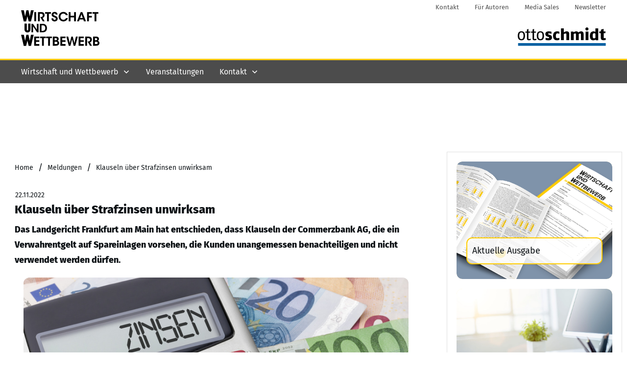

--- FILE ---
content_type: text/html; charset=UTF-8
request_url: https://wuw-online.de/wuw/meldungen/klauseln-ueber-strafzinsen-unwirksam/
body_size: 76847
content:
<!doctype html><html lang=de ><head><link rel=profile href=https://gmpg.org/xfn/11><meta charset="UTF-8"><meta name="viewport" content="width=device-width, initial-scale=1"> <script>window.flatStyles=window.flatStyles||''
window.lightspeedOptimizeStylesheet=function(){const currentStylesheet=document.querySelector('.tcb-lightspeed-style:not([data-ls-optimized])')
if(currentStylesheet){try{if(currentStylesheet.sheet&&currentStylesheet.sheet.cssRules){if(window.flatStyles){if(this.optimizing){setTimeout(window.lightspeedOptimizeStylesheet.bind(this),24)}else{this.optimizing=true;let rulesIndex=0;while(rulesIndex<currentStylesheet.sheet.cssRules.length){const rule=currentStylesheet.sheet.cssRules[rulesIndex]
if(rule.type===CSSRule.STYLE_RULE&&window.flatStyles.includes(`${rule.selectorText}{`)){currentStylesheet.sheet.deleteRule(rulesIndex)}else{rulesIndex++}}
currentStylesheet.setAttribute('data-ls-optimized','1')
window.flatStyles+=currentStylesheet.innerHTML
this.optimizing=false}}else{window.flatStyles=currentStylesheet.innerHTML
currentStylesheet.setAttribute('data-ls-optimized','1')}}}catch(error){console.warn(error)}
if(currentStylesheet.parentElement.tagName!=='HEAD'){const stylesheetID=currentStylesheet.id;if((!stylesheetID||(stylesheetID&&!document.querySelector(`head #${stylesheetID}`)))){document.head.prepend(currentStylesheet)}else{currentStylesheet.remove();}}}}
window.lightspeedOptimizeFlat=function(styleSheetElement){if(document.querySelectorAll('link[href*="thrive_flat.css"]').length>1){styleSheetElement.setAttribute('disabled',true)}else{if(styleSheetElement.parentElement.tagName!=='HEAD'){document.head.append(styleSheetElement)}}}</script> <link rel=stylesheet href=https://wuw-online.de/wp-content/cache/minify/c6d3f.css media=all><style id=tcb-style-template-thrive_template-373  onLoad="typeof window.lightspeedOptimizeStylesheet === 'function' && window.lightspeedOptimizeStylesheet()" class=tcb-lightspeed-style>/*<![CDATA[*/@media (min-width: 300px){.tve-theme-373
#wrapper{--header-background-width:100%;--footer-background-width:100%;--top-background-width:100%;--bottom-background-width:100%;--header-content-width:100%;--bottom-content-width:1328px;--top-content-width:100%}.tve-theme-373 .main-container{padding:20px
10px !important}.tve-theme-373 .sidebar-section .section-background{border:1px
solid rgba(0,0,0,0.12);background-color:transparent !important}.tve-theme-373 .sidebar-section .section-content{padding:20px
!important}.tve-theme-373 .sidebar-section{margin:0px
!important}.tve-theme-373 .content-section [data-css="tve-u-16ec5d248bb"]{left:0px;padding:0px
!important;margin-top:20px !important;margin-bottom:0px !important}.tve-theme-373 .content-section{margin-top:0px !important}.tve-theme-373 .content-section .section-content{--g-regular-weight:400;--g-bold-weight:800;padding:20px
!important}:not(#layout) .tve-theme-373
#wrapper{--layout-content-width:1328px;--layout-background-width:1328px}.tve-theme-373 .content-section [data-css="tve-u-177f77f07da"] .thrive-breadcrumb-path{font-size:14px}.tve-theme-373 .content-section [data-css="tve-u-177f77f07da"] .thrive-breadcrumb-leaf{font-size:14px}:not(#tve) .tve-theme-373 .content-section [data-css="tve-u-177f7826d35"]{padding-bottom:0px !important;margin-bottom:0px !important;font-size:16px !important}:not(#tve) .tve-theme-373 .content-section [data-css="tve-u-177f78d8527"]{padding-bottom:0px !important;margin-bottom:0px !important;font-size:24px !important}.tve-theme-373 .content-section [data-css="tve-u-177f78dcd34"]{--tve-border-width:2px;padding:0px
!important;margin-bottom:10px !important;border-left:none !important}:not(#tve) .tve-theme-373 .content-section [data-css="tve-u-177f78fc1f1"]{padding-bottom:0px !important;margin-bottom:0px !important}.tve-theme-373 .content-section [data-css="tve-u-177f7910ced"]{--tve-border-radius:12px;border-radius:12px;overflow:hidden;--tve-alignment:center;float:none;width:786px;margin:0px
auto !important}.tve-theme-373 .content-section [data-css="tve-u-177f7910ced"] .tve_image_frame{height:368.438px}.tve-theme-373 .content-section [data-css="tve-u-177f7913d51"]{margin-top:-44.15px;margin-left:0px;width:100% !important;max-width:none !important}:not(#tve) .tve-theme-373 .content-section [data-css="tve-u-177f7970f01"]{font-size:16px !important}.tve-theme-373 .content-section [data-css="tve-u-177f8011af5"]{padding:0px
!important;margin-top:10px !important;margin-bottom:20px !important}.tve-theme-373 .sidebar-section [data-css="tve-u-177f7f099f9"]{margin-top:0px !important}.tve-theme-373 .sidebar-section [data-css="tve-u-1781c3cc26a"]{min-height:200px}.tve-theme-373 .sidebar-section [data-css="tve-u-177f7f099f9"]>.tve-cb{justify-content:flex-end;display:flex;flex-direction:column}:not(#tve) .tve-theme-373 .sidebar-section [data-css="tve-u-1781c3cc26c"]{padding-bottom:0px !important;margin-bottom:0px !important}.tve-theme-373 .sidebar-section [data-css="tve-u-1781c3cc269"]{--tve-border-radius:12px;border-radius:12px;overflow:hidden;border:medium none !important;--tve-applied-border:none !important;background-image:url("https://wuw-online.eu/wp-content/uploads/WUW-Aktuelle-Ausgabe-Box-800x400-1.png") !important;--background-image:url("https://wuw-online.eu/wp-content/uploads/WUW-Aktuelle-Ausgabe-Box-800x400-1.png") !important;--tve-applied-background-image:url("https://wuw-online.eu/wp-content/uploads/WUW-Aktuelle-Ausgabe-Box-800x400-1.png") !important;background-color:rgba(255,204,0,0.5) !important;--background-color:rgba(255,204,0,0.5) !important;--tve-applied-background-color:var$(--tcb-color-6) !important;background-size:cover !important;background-position:50% 50% !important;background-attachment:scroll !important;background-repeat:no-repeat !important;--background-size:cover !important;--background-position:50% 50% !important;--background-attachment:scroll !important;--background-repeat:no-repeat !important}.tve-theme-373 .sidebar-section [data-css="tve-u-1781c3cc26b"]{--tve-border-radius:12px;overflow:hidden;--tve-border-width:2px;background-color:rgba(255,255,255,0.8) !important;--background-color:rgba(255,255,255,0.8) !important;--tve-applied-background-color:var$(--tcb-color-1) !important;padding:10px
!important;margin-bottom:10px !important;border-radius:12px !important;border:2px
solid rgb(255,204,0) !important;--tve-applied-border:2px
solid var$(--tcb-color-5) !important}.tve-theme-373 .sidebar-section [data-css="tve-u-177f7f157d6"]{margin-top:0px !important}.tve-theme-373 .sidebar-section [data-css="tve-u-1781c3cde0f"]{min-height:200px}.tve-theme-373 .sidebar-section [data-css="tve-u-177f7f157d6"]>.tve-cb{justify-content:flex-end;display:flex;flex-direction:column}:not(#tve) .tve-theme-373 .sidebar-section [data-css="tve-u-1781c3cde11"]{padding-bottom:0px !important;margin-bottom:0px !important}.tve-theme-373 .sidebar-section [data-css="tve-u-1781c3cde0e"]{--tve-border-radius:12px;border-radius:12px;overflow:hidden;border:medium none !important;--tve-applied-border:none !important;background-image:url("https://wuw-online.eu/wp-content/uploads/Newsletter.jpg") !important;--background-image:url("https://wuw-online.eu/wp-content/uploads/Newsletter.jpg") !important;--tve-applied-background-image:url("https://wuw-online.eu/wp-content/uploads/Newsletter.jpg") !important;background-color:rgba(255,204,0,0.5) !important;--background-color:rgba(255,204,0,0.5) !important;--tve-applied-background-color:var$(--tcb-color-6) !important;background-size:cover !important;background-position:50% 50% !important;background-attachment:scroll !important;background-repeat:no-repeat !important;--background-size:cover !important;--background-position:50% 50% !important;--background-attachment:scroll !important;--background-repeat:no-repeat !important}.tve-theme-373 .sidebar-section [data-css="tve-u-1781c3cde10"]{--tve-border-radius:12px;overflow:hidden;--tve-border-width:2px;background-color:rgba(255,255,255,0.8) !important;--background-color:rgba(255,255,255,0.8) !important;--tve-applied-background-color:var$(--tcb-color-1) !important;padding:10px
!important;margin-bottom:10px !important;border-radius:12px !important;border:2px
solid rgb(255,204,0) !important;--tve-applied-border:2px
solid var$(--tcb-color-5) !important}.tve-theme-373 .content-section [data-css="tve-u-177f804026c"] .tve_social_items{font-size:11px !important}.tve-theme-373 .content-section [data-css="tve-u-177f804026c"]{font-size:11px !important;margin-top:0px !important;margin-bottom:0px !important;padding:0px
!important}:not(#tve) .tve-theme-373 .content-section [data-css="tve-u-17989728e6e"]{text-decoration-line:none !important;--eff:none !important;text-decoration-color:var(--eff-color,currentColor) !important}:not(#tve) .tve-theme-373 .content-section [data-css="tve-u-17ff96e4019"]{padding-bottom:0px !important;margin-bottom:0px !important;font-size:14px !important}.tve-theme-373 .content-section [data-css="tve-u-17ff96e47ca"]{float:left;z-index:3;position:relative;--tve-alignment:left}.tve-theme-373 .content-section [data-css="tve-u-17ff96e47cc"]::after{clear:both}:not(#tve) .tve-theme-373 .content-section [data-css="tve-u-18bae093856"]{font-size:14px !important}.thrive-section-350 .tcb-post-list[data-css="tve-u-177f7a4d862"] .post-wrapper.thrv_wrapper:nth-child(n+5){margin-top:35px !important}.thrive-section-350 .tcb-post-list[data-css="tve-u-177f7a4d862"] .post-wrapper.thrv_wrapper:not(:nth-child(n+5)){margin-top:0px !important}.thrive-section-350 .tcb-post-list[data-css="tve-u-177f7a4d862"] .post-wrapper.thrv_wrapper:not(:nth-child(4n)){margin-right:30px !important}.thrive-section-350 .tcb-post-list[data-css="tve-u-177f7a4d862"] .post-wrapper.thrv_wrapper:nth-child(4n){margin-right:0px !important}.thrive-section-1582 .section-background{background-color:rgba(255,255,255,0) !important;background-image:none !important;--background-image:none !important;--tve-applied-background-image:none !important;--background-color:rgba(255,255,255,0) !important;--tve-applied-background-color:rgba(255,255,255,0) !important}.thrive-section-1582 .section-content{display:block;--tve-font-weight:var(--g-regular-weight,normal);--tve-color:rgb(0,0,0);--tve-applied---tve-color:rgb(0,0,0);text-align:center;--tve-font-size:16px;--tve-line-height:16px;--tve-font-family:FiraSans;padding:0px
!important;min-height:1px !important}.thrive-section-1582{--tve-alignment:center;float:none;display:block;margin-left:auto !important;margin-right:auto !important}.thrive-section-350 .section-background{background-image:none !important;background-color:rgb(247,247,247) !important}.thrive-section-350 .section-content{justify-content:center;display:flex;flex-direction:column;min-height:1px !important;padding:40px
20px 70px !important}.thrive-section-350 .tcb-post-list[data-css="tve-u-177f7a4d862"] .post-wrapper.thrv_wrapper{width:calc(25% - 22.5px)}.thrive-section-350 [data-css="tve-u-177f7a4d862"].tcb-post-list .post-wrapper{border-bottom:medium none;padding-bottom:20px !important}:not(#tve) .thrive-section-350 [data-css="tve-u-177f7a4d862"].tcb-post-list .post-wrapper:hover{border-bottom:medium none !important}:not(#tve) .thrive-section-350 [data-css="tve-u-177f7a4d862"].tcb-post-list [data-css="tve-u-177f7a4d869"]{padding-top:0px !important;margin-top:0px !important;padding-bottom:0px !important;margin-bottom:0px !important;font-size:18px !important}.thrive-section-350 [data-css="tve-u-177f7a4d862"].tcb-post-list [data-css="tve-u-177f7a4d868"]{--tve-border-width:2px;padding:0px
!important;border-left:none !important;margin-bottom:10px !important}.thrive-section-350 [data-css="tve-u-177f7a4d862"]{--tve-border-radius:12px;border-radius:12px;overflow:hidden;margin-top:0px !important;padding:20px
!important;background-image:linear-gradient(var(--tcb-skin-color-22),var(--tcb-skin-color-22)) !important;background-size:auto !important;background-position:50% 50% !important;background-attachment:scroll !important;background-repeat:no-repeat !important;--background-image:linear-gradient(var(--tcb-skin-color-22),var(--tcb-skin-color-22)) !important;--background-size:auto auto !important;--background-position:50% 50% !important;--background-attachment:scroll !important;--background-repeat:no-repeat !important;--tve-applied-background-image:linear-gradient(var$(--tcb-skin-color-22),var$(--tcb-skin-color-22)) !important;margin-bottom:30px !important}:not(#tve) .thrive-section-350 [data-css="tve-u-177f7a4d862"].tcb-post-list [data-css="tve-u-177f7ab2f0f"]{padding-bottom:0px !important;margin-bottom:0px !important;font-size:16px !important}:not(#tve) .thrive-section-350 [data-css="tve-u-177f7a4d862"].tcb-post-list [data-css="tve-u-177f7ac08fd"]{padding-bottom:0px !important;margin-bottom:0px !important;font-size:13px !important}:not(#tve) .thrive-section-350 [data-css="tve-u-177f7a4d862"].tcb-post-list [data-css="tve-u-1798975b7c8"]{text-decoration-line:none !important;--eff:none !important;text-decoration-color:var(--eff-color,currentColor) !important}.thrive-section-350 [data-css="tve-u-177f7a4d862"].tcb-post-list [data-css="tve-u-17ff96fc709"]{float:right;z-index:3;position:relative;--tve-alignment:right}.thrive-section-350 [data-css="tve-u-177f7a4d862"].tcb-post-list [data-css="tve-u-17ff96fc776"]::after{clear:both}.thrive-section-350 .tcb-post-list[data-css="tve-u-177f7a4d862"] .post-wrapper.thrv_wrapper:nth-child(n+5){margin-top:35px !important}.thrive-section-350 .tcb-post-list[data-css="tve-u-177f7a4d862"] .post-wrapper.thrv_wrapper:not(:nth-child(n+5)){margin-top:0px !important}.thrive-section-350 .tcb-post-list[data-css="tve-u-177f7a4d862"] .post-wrapper.thrv_wrapper:not(:nth-child(4n)){margin-right:30px !important}.thrive-section-350 .tcb-post-list[data-css="tve-u-177f7a4d862"] .post-wrapper.thrv_wrapper:nth-child(4n){margin-right:0px !important}:not(#tve) .thrive-section-350 [data-css="tve-u-177f7a4d862"].tcb-post-list [data-css="tve-u-18bae0a67c7"]{font-size:14px !important}:not(#tve) .thrive-section-350 [data-css="tve-u-177f7a4d862"].tcb-post-list [data-css="tve-u-18bae0aa6b6"] p,:not(#tve) .thrive-section-350 [data-css="tve-u-177f7a4d862"].tcb-post-list [data-css="tve-u-18bae0aa6b6"] a,:not(#tve) .thrive-section-350 [data-css="tve-u-177f7a4d862"].tcb-post-list [data-css="tve-u-18bae0aa6b6"] ul,:not(#tve) .thrive-section-350 [data-css="tve-u-177f7a4d862"].tcb-post-list [data-css="tve-u-18bae0aa6b6"] ul > li,:not(#tve) .thrive-section-350 [data-css="tve-u-177f7a4d862"].tcb-post-list [data-css="tve-u-18bae0aa6b6"] ol,:not(#tve) .thrive-section-350 [data-css="tve-u-177f7a4d862"].tcb-post-list [data-css="tve-u-18bae0aa6b6"] ol > li,:not(#tve) .thrive-section-350 [data-css="tve-u-177f7a4d862"].tcb-post-list [data-css="tve-u-18bae0aa6b6"] h1,:not(#tve) .thrive-section-350 [data-css="tve-u-177f7a4d862"].tcb-post-list [data-css="tve-u-18bae0aa6b6"] h2,:not(#tve) .thrive-section-350 [data-css="tve-u-177f7a4d862"].tcb-post-list [data-css="tve-u-18bae0aa6b6"] h3,:not(#tve) .thrive-section-350 [data-css="tve-u-177f7a4d862"].tcb-post-list [data-css="tve-u-18bae0aa6b6"] h4,:not(#tve) .thrive-section-350 [data-css="tve-u-177f7a4d862"].tcb-post-list [data-css="tve-u-18bae0aa6b6"] h5,:not(#tve) .thrive-section-350 [data-css="tve-u-177f7a4d862"].tcb-post-list [data-css="tve-u-18bae0aa6b6"] h6,:not(#tve) .thrive-section-350 [data-css="tve-u-177f7a4d862"].tcb-post-list [data-css="tve-u-18bae0aa6b6"] blockquote > p,:not(#tve) .thrive-section-350 [data-css="tve-u-177f7a4d862"].tcb-post-list [data-css="tve-u-18bae0aa6b6"] pre{font-size:var(--tve-font-size,16px)}.thrive-section-350 [data-css="tve-u-177f7a4d862"].tcb-post-list [data-css="tve-u-18bae0aa6b6"]{--tve-font-size:16px;margin-bottom:30px !important}.thrive-section-350 [data-css="tve-u-177f7a4d862"].tcb-post-list [data-css="tve-u-18bae0c13a7"]{padding:0px
!important;margin:0px
!important}.thrive-section-350 [data-css="tve-u-177f7a4d862"].tcb-post-list [data-css="tve-u-18bae0c3ca9"]{padding:0px
!important;margin:0px
!important}.thrive-section-350 [data-css="tve-u-177f7a4d862"].tcb-post-list [data-css="tve-u-18bae0c5523"]{background-image:url("https://wuw-online.de/wp-content/uploads/118915097_m-1.jpg?dynamic_featured=1&size=full") !important;background-size:cover !important;background-position:50% 50% !important;background-attachment:scroll !important;background-repeat:no-repeat !important;--background-image:url("https://wuw-online.de/wp-content/uploads/118915097_m-1.jpg?dynamic_featured=1&size=full") !important;--background-size:cover !important;--background-position:50% 50% !important;--background-attachment:scroll !important;--background-repeat:no-repeat !important;--tve-applied-background-image:url("https://wuw-online.de/wp-content/uploads/118915097_m-1.jpg?dynamic_featured=1&size=full") !important}.thrive-section-350 [data-css="tve-u-177f7a4d862"].tcb-post-list .thrv-content-box [data-css="tve-u-18bae0c8a29"]{min-height:180px}.thrive-section-350 [data-css="tve-u-177f7a4d862"].tcb-post-list [data-css="tve-u-18bae0cf1ce"]{float:left;z-index:3;position:relative;--tve-alignment:left;margin:0px
!important;padding:4px
8px !important}.thrive-section-350 [data-css="tve-u-177f7a4d862"].tcb-post-list [data-css="tve-u-18bae0d339e"]{background-image:linear-gradient(rgb(255,204,0),rgb(255,204,0)) !important;background-size:auto !important;background-position:50% 50% !important;background-attachment:scroll !important;background-repeat:no-repeat !important;--background-image:linear-gradient(rgb(255,204,0),rgb(255,204,0)) !important;--background-size:auto auto !important;--background-position:50% 50% !important;--background-attachment:scroll !important;--background-repeat:no-repeat !important;--tve-applied-background-image:linear-gradient(var$(--tcb-color-5),var$(--tcb-color-5)) !important}:not(#tve) .thrive-section-350 [data-css="tve-u-177f7a4d862"].tcb-post-list [data-css="tve-u-18bae0d8a1d"]{font-size:14px !important;padding-bottom:0px !important;margin-bottom:0px !important}:not(#tve) .thrive-section-350 [data-css="tve-u-177f7a4d862"].tcb-post-list [data-css="tve-u-18bae0db956"]{color:rgb(255,255,255) !important;--tcb-applied-color:var$(--tcb-color-7) !important;--tve-applied-color:var$(--tcb-color-7) !important}.thrive-section-350 [data-css="tve-u-177f7a4d862"].tcb-post-list [data-css="tve-u-18bae0dc946"]{float:left;z-index:3;position:relative;--tve-alignment:left}.thrive-section-350 [data-css="tve-u-177f7a4d862"].tcb-post-list [data-css="tve-u-18bae0dc993"]::after{clear:both}.thrive-section-350 [data-css="tve-u-177f7a4d862"].tcb-post-list [data-css="tve-u-18bae0de2fa"]::after{clear:both}.thrive-section-350 [data-css="tve-u-177f7a4d862"].tcb-post-list [data-css="tve-u-18bae0e7fef"]{--tcb-local-color-icon:rgb(255,204,0);--tcb-local-color-var:var$(--tcb-color-5);--tve-icon-size:14px}:not(#tve) .thrive-section-350 [data-css="tve-u-177f7a4d862"].tcb-post-list [data-css="tve-u-18bae0e7fef"]>:first-child{color:rgb(255,204,0);--tve-applied-color:var$(--tcb-color-5)}.thrive-section-350 [data-css="tve-u-177f7a4d862"].tcb-post-list [data-css="tve-u-18bae0e7f85"]{position:absolute;bottom:0px;left:0px}}@media (max-width: 1023px){.tve-theme-373 .main-container{padding-left:20px !important;padding-right:20px !important}:not(#layout) .tve-theme-373 .main-container{flex-wrap:wrap}:not(#layout) .tve-theme-373 .main-container div.main-columns-separator{width:100%}.tve-theme-373 .sidebar-section .section-content{padding-left:20px !important;padding-right:20px !important}.tve-theme-373 .sidebar-section{margin:0px
!important}.tve-theme-373 .content-section .section-content{padding-right:20px !important;padding-left:20px !important}.tve-theme-373 .content-section{margin-left:0px !important}.tve-theme-373 .content-section [data-css="tve-u-16ec5d248bb"]{margin-left:auto !important;margin-right:auto !important;margin-top:10px !important}.tve-theme-373 .content-section [data-css="tve-u-177f7913d51"]{margin-top:-6.587px;margin-left:0px;width:100% !important;max-width:none !important}.tve-theme-373 .content-section [data-css="tve-u-177f7910ced"] .tve_image_frame{height:175.41px}.thrive-section-350 .tcb-post-list[data-css="tve-u-177f7a4d862"] .post-wrapper.thrv_wrapper:nth-child(n+2){margin-top:15px !important}.thrive-section-350 .tcb-post-list[data-css="tve-u-177f7a4d862"] .post-wrapper.thrv_wrapper:not(:nth-child(n+2)){margin-top:0px !important}.thrive-section-350 .tcb-post-list[data-css="tve-u-177f7a4d862"] .post-wrapper.thrv_wrapper:not(:nth-child(n)){margin-right:30px !important}.thrive-section-350 .tcb-post-list[data-css="tve-u-177f7a4d862"] .post-wrapper.thrv_wrapper:nth-child(n){margin-right:0px !important}.thrive-section-1582 .section-content{--tve-font-weight:var(--g-regular-weight,normal);--tve-font-family:FiraSans;padding-left:0px !important;padding-right:0px !important;min-height:115px !important}.thrive-section-350 .section-content{padding:40px
!important}.thrive-section-350 .tcb-post-list[data-css="tve-u-177f7a4d862"] .post-wrapper.thrv_wrapper{width:calc(100% + 0px)}.thrive-section-350 .tcb-post-list[data-css="tve-u-177f7a4d862"] .post-wrapper.thrv_wrapper:nth-child(n+2){margin-top:15px !important}.thrive-section-350 .tcb-post-list[data-css="tve-u-177f7a4d862"] .post-wrapper.thrv_wrapper:not(:nth-child(n+2)){margin-top:0px !important}.thrive-section-350 .tcb-post-list[data-css="tve-u-177f7a4d862"] .post-wrapper.thrv_wrapper:not(:nth-child(n)){margin-right:30px !important}.thrive-section-350 .tcb-post-list[data-css="tve-u-177f7a4d862"] .post-wrapper.thrv_wrapper:nth-child(n){margin-right:0px !important}}@media (max-width: 767px){.tve-theme-373 .main-container{padding:10px
!important}.tve-theme-373 .sidebar-section .section-content{padding:20px
10px !important}.tve-theme-373 .sidebar-section{margin-left:0px !important;margin-right:0px !important;margin-bottom:0px !important}.tve-theme-373 .content-section .section-content{padding:20px
10px !important}.tve-theme-373 .content-section [data-css="tve-u-16ec5d248bb"]{max-width:100%;margin-top:10px !important}.tve-theme-373 .content-section [data-css="tve-u-177f7913d51"]{margin-left:0px;margin-top:-30px;width:100% !important;max-width:none !important}.tve-theme-373 .content-section [data-css="tve-u-177f7910ced"] .tve_image_frame{height:141.564px}.tve-theme-373 .content-section [data-css="tve-u-177f77f07da"] .thrive-breadcrumb-separator{font-size:12px;width:12px;height:12px}.tve-theme-373 .content-section [data-css="tve-u-177f77f07da"] .thrive-breadcrumb-path{font-size:12px}.tve-theme-373 .content-section [data-css="tve-u-177f77f07da"] .thrive-breadcrumb-leaf{font-size:12px}:not(#tve) .tve-theme-373 .content-section [data-css="tve-u-177f77f07da"] .thrive-breadcrumb-separator{margin-left:1px;margin-right:1px}.tve-theme-373 .content-section [data-css="tve-u-177f8011af5"]{margin-top:10px !important}:not(#tve) .tve-theme-373 .content-section [data-css="tve-u-17989728e6e"]{font-weight:var(--g-bold-weight,bold) !important}:not(#tve) .tve-theme-373 .content-section [data-css="tve-u-177f78d8527"]{font-size:20px !important}.thrive-section-350 .tcb-post-list[data-css="tve-u-177f7a4d862"] .post-wrapper.thrv_wrapper:nth-child(n+2){margin-top:15px !important}.thrive-section-350 .tcb-post-list[data-css="tve-u-177f7a4d862"] .post-wrapper.thrv_wrapper:not(:nth-child(n+2)){margin-top:0px !important}.thrive-section-350 .tcb-post-list[data-css="tve-u-177f7a4d862"] .post-wrapper.thrv_wrapper:nth-child(n){margin-right:0px !important}.thrive-section-350 .tcb-post-list[data-css="tve-u-177f7a4d862"] .post-wrapper.thrv_wrapper:not(:nth-child(n)){margin-right:35px !important}.thrive-section-350 .tcb-post-list[data-css="tve-u-177f7a4d862"] .post-wrapper.thrv_wrapper:not(:nth-child(n)){margin-right:30px !important}.thrive-section-1582 .section-content{--tve-font-size:10px;--tve-font-weight:var(--g-regular-weight,normal);--tve-font-family:FiraSans;padding-left:0px !important;padding-right:0px !important;min-height:90px !important}.thrive-section-350 .section-content{padding:20px
20px 60px !important}.thrive-section-350 .tcb-post-list[data-css="tve-u-177f7a4d862"] .post-wrapper.thrv_wrapper{width:calc(100% + 0px)}.thrive-section-350 .tcb-post-list[data-css="tve-u-177f7a4d862"] .post-wrapper.thrv_wrapper:nth-child(n+2){margin-top:15px !important}.thrive-section-350 [data-css="tve-u-177f7a4d862"].tcb-post-list .post-wrapper{min-width:100%}.thrive-section-350 .tcb-post-list[data-css="tve-u-177f7a4d862"] .post-wrapper.thrv_wrapper:not(:nth-child(n+2)){margin-top:0px !important}.thrive-section-350 .tcb-post-list[data-css="tve-u-177f7a4d862"] .post-wrapper.thrv_wrapper:nth-child(n){margin-right:0px !important}.thrive-section-350 .tcb-post-list[data-css="tve-u-177f7a4d862"] .post-wrapper.thrv_wrapper:not(:nth-child(n)){margin-right:35px !important}.thrive-section-350 .tcb-post-list[data-css="tve-u-177f7a4d862"] .post-wrapper.thrv_wrapper:not(:nth-child(n)){margin-right:30px !important}}/*]]>*/</style><meta name='robots' content='index, follow, max-image-preview:large, max-snippet:-1, max-video-preview:-1'><style>img:is([sizes="auto" i], [sizes^="auto," i]){contain-intrinsic-size:3000px 1500px}</style><title>Klauseln über Strafzinsen unwirksam - Online Portal von Wirtschaft und Wettbewerb</title><meta name="description" content="Negative Zinsen – sog. Strafzinsen – widersprechen dem gesetzlichen Leitbild und sind systemfremd, sagt das Landgericht Frankfurt a.M."><link rel=canonical href=https://der-betrieb.de/meldungen/klauseln-ueber-strafzinsen-unwirksam/ ><meta property="og:locale" content="de_DE"><meta property="og:type" content="article"><meta property="og:title" content="Klauseln über Strafzinsen unwirksam"><meta property="og:description" content="Negative Zinsen – sog. Strafzinsen – widersprechen dem gesetzlichen Leitbild und sind systemfremd, sagt das Landgericht Frankfurt a.M."><meta property="og:url" content="https://wuw-online.de/wuw/meldungen/klauseln-ueber-strafzinsen-unwirksam/"><meta property="og:site_name" content="Online Portal von Wirtschaft und Wettbewerb"><meta property="article:published_time" content="2022-11-22T07:53:27+00:00"><meta property="og:image" content="https://wuw-online.de/wp-content/uploads/Fotolia_78305177_S.jpg"><meta property="og:image:width" content="851"><meta property="og:image:height" content="564"><meta property="og:image:type" content="image/jpeg"><meta name="author" content="admin"><meta name="twitter:card" content="summary_large_image"> <script type=application/ld+json class=yoast-schema-graph>{"@context":"https://schema.org","@graph":[{"@type":"NewsArticle","@id":"https://wuw-online.de/wuw/meldungen/klauseln-ueber-strafzinsen-unwirksam/#article","isPartOf":{"@id":"https://wuw-online.de/wuw/meldungen/klauseln-ueber-strafzinsen-unwirksam/"},"author":{"name":"admin","@id":"https://wuw-online.de/#/schema/person/fde0613de4d5e125c2d0eb7460207da3"},"headline":"Klauseln über Strafzinsen unwirksam","datePublished":"2022-11-22T07:53:27+00:00","mainEntityOfPage":{"@id":"https://wuw-online.de/wuw/meldungen/klauseln-ueber-strafzinsen-unwirksam/"},"wordCount":346,"publisher":{"@id":"https://wuw-online.de/#organization"},"image":{"@id":"https://wuw-online.de/wuw/meldungen/klauseln-ueber-strafzinsen-unwirksam/#primaryimage"},"thumbnailUrl":"https://wuw-online.de/wp-content/uploads/Fotolia_78305177_S.jpg","keywords":["Meldung"],"articleSection":["Meldung"],"inLanguage":"de"},{"@type":"WebPage","@id":"https://wuw-online.de/wuw/meldungen/klauseln-ueber-strafzinsen-unwirksam/","url":"https://wuw-online.de/wuw/meldungen/klauseln-ueber-strafzinsen-unwirksam/","name":"Klauseln über Strafzinsen unwirksam - Online Portal von Wirtschaft und Wettbewerb","isPartOf":{"@id":"https://wuw-online.de/#website"},"primaryImageOfPage":{"@id":"https://wuw-online.de/wuw/meldungen/klauseln-ueber-strafzinsen-unwirksam/#primaryimage"},"image":{"@id":"https://wuw-online.de/wuw/meldungen/klauseln-ueber-strafzinsen-unwirksam/#primaryimage"},"thumbnailUrl":"https://wuw-online.de/wp-content/uploads/Fotolia_78305177_S.jpg","datePublished":"2022-11-22T07:53:27+00:00","description":"Negative Zinsen – sog. Strafzinsen – widersprechen dem gesetzlichen Leitbild und sind systemfremd, sagt das Landgericht Frankfurt a.M.","inLanguage":"de","potentialAction":[{"@type":"ReadAction","target":["https://wuw-online.de/wuw/meldungen/klauseln-ueber-strafzinsen-unwirksam/"]}]},{"@type":"ImageObject","inLanguage":"de","@id":"https://wuw-online.de/wuw/meldungen/klauseln-ueber-strafzinsen-unwirksam/#primaryimage","url":"https://wuw-online.de/wp-content/uploads/Fotolia_78305177_S.jpg","contentUrl":"https://wuw-online.de/wp-content/uploads/Fotolia_78305177_S.jpg","width":851,"height":564,"caption":"©Zerbor/fotolia.com"},{"@type":"WebSite","@id":"https://wuw-online.de/#website","url":"https://wuw-online.de/","name":"Online Portal von Wirtschaft und Wettbewerb","description":"Eine Seite der Fachmedien Otto Schmidt","publisher":{"@id":"https://wuw-online.de/#organization"},"potentialAction":[{"@type":"SearchAction","target":{"@type":"EntryPoint","urlTemplate":"https://wuw-online.de/?s={search_term_string}"},"query-input":{"@type":"PropertyValueSpecification","valueRequired":true,"valueName":"search_term_string"}}],"inLanguage":"de"},{"@type":"Organization","@id":"https://wuw-online.de/#organization","name":"Fachmedien Otto Schmidt KG","url":"https://wuw-online.de/","logo":{"@type":"ImageObject","inLanguage":"de","@id":"https://wuw-online.de/#/schema/logo/image/","url":"https://wuw-online.de/wp-content/uploads/FMOS-Logo-farbig-webclient-only.svg","contentUrl":"https://wuw-online.de/wp-content/uploads/FMOS-Logo-farbig-webclient-only.svg","width":1,"height":1,"caption":"Fachmedien Otto Schmidt KG"},"image":{"@id":"https://wuw-online.de/#/schema/logo/image/"},"sameAs":["https://www.linkedin.com/showcase/wirtschaft-und-wettbewerb","https://de.wikipedia.org/wiki/Wirtschaft_und_Wettbewerb"]},{"@type":"Person","@id":"https://wuw-online.de/#/schema/person/fde0613de4d5e125c2d0eb7460207da3","name":"admin","sameAs":["https://wuw-online.eu"]}]}</script> <link rel=alternate type=application/rss+xml title="Online Portal von Wirtschaft und Wettbewerb &raquo; Feed" href=https://wuw-online.de/feed/ > <script id=fmos-ready>window.advanced_ads_ready=function(e,a){a=a||"complete";var d=function(e){return"interactive"===a?"loading"!==e:"complete"===e};d(document.readyState)?e():document.addEventListener("readystatechange",(function(a){d(a.target.readyState)&&e()}),{once:"interactive"===a})},window.advanced_ads_ready_queue=window.advanced_ads_ready_queue||[];</script> <style id=cf-frontend-style-inline-css>@font-face{font-family:'FiraSans';font-weight:100;font-display:auto;font-fallback:Tahoma, Geneva;src:url('https://wuw-online.de/wp-content/uploads/fira-sans-v16-latin-100.woff2') format('woff2'),
url('https://wuw-online.de/wp-content/uploads/fira-sans-v16-latin-100.woff') format('woff'),
url('https://wuw-online.de/wp-content/uploads/fira-sans-v16-latin-100.ttf') format('truetype'),
url('https://wuw-online.de/wp-content/uploads/fira-sans-v16-latin-100.eot?#iefix') format('embedded-opentype'),
url('https://wuw-online.de/wp-content/uploads/fira-sans-v16-latin-100.svg') format('svg')}@font-face{font-family:'FiraSans';font-weight:200;font-display:auto;font-fallback:Tahoma, Geneva;src:url('https://wuw-online.de/wp-content/uploads/fira-sans-v16-latin-200.woff2') format('woff2'),
url('https://wuw-online.de/wp-content/uploads/fira-sans-v16-latin-200.woff') format('woff'),
url('https://wuw-online.de/wp-content/uploads/fira-sans-v16-latin-200.ttf') format('truetype'),
url('https://wuw-online.de/wp-content/uploads/fira-sans-v16-latin-200.eot?#iefix') format('embedded-opentype'),
url('https://wuw-online.de/wp-content/uploads/fira-sans-v16-latin-200.svg') format('svg')}@font-face{font-family:'FiraSans';font-weight:300;font-display:auto;font-fallback:Tahoma, Geneva;src:url('https://wuw-online.de/wp-content/uploads/fira-sans-v16-latin-300.woff2') format('woff2'),
url('https://wuw-online.de/wp-content/uploads/fira-sans-v16-latin-300.woff') format('woff'),
url('https://wuw-online.de/wp-content/uploads/fira-sans-v16-latin-300.ttf') format('truetype'),
url('https://wuw-online.de/wp-content/uploads/fira-sans-v16-latin-300.eot?#iefix') format('embedded-opentype'),
url('https://wuw-online.de/wp-content/uploads/fira-sans-v16-latin-300.svg') format('svg')}@font-face{font-family:'FiraSans';font-weight:400;font-display:auto;font-fallback:Tahoma, Geneva;src:url('https://wuw-online.de/wp-content/uploads/fira-sans-v16-latin-regular.woff2') format('woff2'),
url('https://wuw-online.de/wp-content/uploads/fira-sans-v16-latin-regular.woff') format('woff'),
url('https://wuw-online.de/wp-content/uploads/fira-sans-v16-latin-regular.ttf') format('truetype'),
url('https://wuw-online.de/wp-content/uploads/fira-sans-v16-latin-regular.eot?#iefix') format('embedded-opentype'),
url('https://wuw-online.de/wp-content/uploads/fira-sans-v16-latin-regular.svg') format('svg')}@font-face{font-family:'FiraSans';font-weight:500;font-display:auto;font-fallback:Tahoma, Geneva;src:url('https://wuw-online.de/wp-content/uploads/fira-sans-v16-latin-500.woff2') format('woff2'),
url('https://wuw-online.de/wp-content/uploads/fira-sans-v16-latin-500.woff') format('woff'),
url('https://wuw-online.de/wp-content/uploads/fira-sans-v16-latin-500.ttf') format('truetype'),
url('https://wuw-online.de/wp-content/uploads/fira-sans-v16-latin-500.eot?#iefix') format('embedded-opentype'),
url('https://wuw-online.de/wp-content/uploads/fira-sans-v16-latin-500.svg') format('svg')}@font-face{font-family:'FiraSans';font-weight:100;font-display:auto;font-fallback:Tahoma, Geneva;src:url('https://wuw-online.de/wp-content/uploads/fira-sans-v16-latin-600.woff2') format('woff2'),
url('https://wuw-online.de/wp-content/uploads/fira-sans-v16-latin-600.woff') format('woff'),
url('https://wuw-online.de/wp-content/uploads/fira-sans-v16-latin-600.ttf') format('truetype'),
url('https://wuw-online.de/wp-content/uploads/fira-sans-v16-latin-600.eot?#iefix') format('embedded-opentype'),
url('https://wuw-online.de/wp-content/uploads/fira-sans-v16-latin-600.svg') format('svg')}@font-face{font-family:'FiraSans';font-weight:700;font-display:auto;font-fallback:Tahoma, Geneva;src:url('https://wuw-online.de/wp-content/uploads/fira-sans-v16-latin-700.woff2') format('woff2'),
url('https://wuw-online.de/wp-content/uploads/fira-sans-v16-latin-700.woff') format('woff'),
url('https://wuw-online.de/wp-content/uploads/fira-sans-v16-latin-700.ttf') format('truetype'),
url('https://wuw-online.de/wp-content/uploads/fira-sans-v16-latin-700.eot?#iefix') format('embedded-opentype'),
url('https://wuw-online.de/wp-content/uploads/fira-sans-v16-latin-700.svg') format('svg')}@font-face{font-family:'FiraSans';font-weight:800;font-display:auto;font-fallback:Tahoma, Geneva;src:url('https://wuw-online.de/wp-content/uploads/fira-sans-v16-latin-800.woff2') format('woff2'),
url('https://wuw-online.de/wp-content/uploads/fira-sans-v16-latin-800.woff') format('woff'),
url('https://wuw-online.de/wp-content/uploads/fira-sans-v16-latin-800.ttf') format('truetype'),
url('https://wuw-online.de/wp-content/uploads/fira-sans-v16-latin-800.eot?#iefix') format('embedded-opentype'),
url('https://wuw-online.de/wp-content/uploads/fira-sans-v16-latin-800.svg') format('svg')}@font-face{font-family:'FiraSans';font-weight:100;font-display:auto;font-fallback:Tahoma, Geneva;src:url('https://wuw-online.de/wp-content/uploads/fira-sans-v16-latin-900.woff2') format('woff2'),
url('https://wuw-online.de/wp-content/uploads/fira-sans-v16-latin-900.woff') format('woff'),
url('https://wuw-online.de/wp-content/uploads/fira-sans-v16-latin-900.ttf') format('truetype'),
url('https://wuw-online.de/wp-content/uploads/fira-sans-v16-latin-900.eot?#iefix') format('embedded-opentype'),
url('https://wuw-online.de/wp-content/uploads/fira-sans-v16-latin-900.svg') format('svg')}</style><style id=classic-theme-styles-inline-css>/*! This file is auto-generated */
.wp-block-button__link{color:#fff;background-color:#32373c;border-radius:9999px;box-shadow:none;text-decoration:none;padding:calc(.667em + 2px) calc(1.333em + 2px);font-size:1.125em}.wp-block-file__button{background:#32373c;color:#fff;text-decoration:none}</style><style id=global-styles-inline-css>/*<![CDATA[*/:root{--wp--preset--aspect-ratio--square:1;--wp--preset--aspect-ratio--4-3:4/3;--wp--preset--aspect-ratio--3-4:3/4;--wp--preset--aspect-ratio--3-2:3/2;--wp--preset--aspect-ratio--2-3:2/3;--wp--preset--aspect-ratio--16-9:16/9;--wp--preset--aspect-ratio--9-16:9/16;--wp--preset--color--black:#000;--wp--preset--color--cyan-bluish-gray:#abb8c3;--wp--preset--color--white:#fff;--wp--preset--color--pale-pink:#f78da7;--wp--preset--color--vivid-red:#cf2e2e;--wp--preset--color--luminous-vivid-orange:#ff6900;--wp--preset--color--luminous-vivid-amber:#fcb900;--wp--preset--color--light-green-cyan:#7bdcb5;--wp--preset--color--vivid-green-cyan:#00d084;--wp--preset--color--pale-cyan-blue:#8ed1fc;--wp--preset--color--vivid-cyan-blue:#0693e3;--wp--preset--color--vivid-purple:#9b51e0;--wp--preset--gradient--vivid-cyan-blue-to-vivid-purple:linear-gradient(135deg,rgba(6,147,227,1) 0%,rgb(155,81,224) 100%);--wp--preset--gradient--light-green-cyan-to-vivid-green-cyan:linear-gradient(135deg,rgb(122,220,180) 0%,rgb(0,208,130) 100%);--wp--preset--gradient--luminous-vivid-amber-to-luminous-vivid-orange:linear-gradient(135deg,rgba(252,185,0,1) 0%,rgba(255,105,0,1) 100%);--wp--preset--gradient--luminous-vivid-orange-to-vivid-red:linear-gradient(135deg,rgba(255,105,0,1) 0%,rgb(207,46,46) 100%);--wp--preset--gradient--very-light-gray-to-cyan-bluish-gray:linear-gradient(135deg,rgb(238,238,238) 0%,rgb(169,184,195) 100%);--wp--preset--gradient--cool-to-warm-spectrum:linear-gradient(135deg,rgb(74,234,220) 0%,rgb(151,120,209) 20%,rgb(207,42,186) 40%,rgb(238,44,130) 60%,rgb(251,105,98) 80%,rgb(254,248,76) 100%);--wp--preset--gradient--blush-light-purple:linear-gradient(135deg,rgb(255,206,236) 0%,rgb(152,150,240) 100%);--wp--preset--gradient--blush-bordeaux:linear-gradient(135deg,rgb(254,205,165) 0%,rgb(254,45,45) 50%,rgb(107,0,62) 100%);--wp--preset--gradient--luminous-dusk:linear-gradient(135deg,rgb(255,203,112) 0%,rgb(199,81,192) 50%,rgb(65,88,208) 100%);--wp--preset--gradient--pale-ocean:linear-gradient(135deg,rgb(255,245,203) 0%,rgb(182,227,212) 50%,rgb(51,167,181) 100%);--wp--preset--gradient--electric-grass:linear-gradient(135deg,rgb(202,248,128) 0%,rgb(113,206,126) 100%);--wp--preset--gradient--midnight:linear-gradient(135deg,rgb(2,3,129) 0%,rgb(40,116,252) 100%);--wp--preset--font-size--small:13px;--wp--preset--font-size--medium:20px;--wp--preset--font-size--large:36px;--wp--preset--font-size--x-large:42px;--wp--preset--spacing--20:0.44rem;--wp--preset--spacing--30:0.67rem;--wp--preset--spacing--40:1rem;--wp--preset--spacing--50:1.5rem;--wp--preset--spacing--60:2.25rem;--wp--preset--spacing--70:3.38rem;--wp--preset--spacing--80:5.06rem;--wp--preset--shadow--natural:6px 6px 9px rgba(0, 0, 0, 0.2);--wp--preset--shadow--deep:12px 12px 50px rgba(0, 0, 0, 0.4);--wp--preset--shadow--sharp:6px 6px 0px rgba(0, 0, 0, 0.2);--wp--preset--shadow--outlined:6px 6px 0px -3px rgba(255, 255, 255, 1), 6px 6px rgba(0, 0, 0, 1);--wp--preset--shadow--crisp:6px 6px 0px rgba(0, 0, 0, 1)}:where(.is-layout-flex){gap:0.5em}:where(.is-layout-grid){gap:0.5em}body .is-layout-flex{display:flex}.is-layout-flex{flex-wrap:wrap;align-items:center}.is-layout-flex>:is(*,div){margin:0}body .is-layout-grid{display:grid}.is-layout-grid>:is(*,div){margin:0}:where(.wp-block-columns.is-layout-flex){gap:2em}:where(.wp-block-columns.is-layout-grid){gap:2em}:where(.wp-block-post-template.is-layout-flex){gap:1.25em}:where(.wp-block-post-template.is-layout-grid){gap:1.25em}.has-black-color{color:var(--wp--preset--color--black) !important}.has-cyan-bluish-gray-color{color:var(--wp--preset--color--cyan-bluish-gray) !important}.has-white-color{color:var(--wp--preset--color--white) !important}.has-pale-pink-color{color:var(--wp--preset--color--pale-pink) !important}.has-vivid-red-color{color:var(--wp--preset--color--vivid-red) !important}.has-luminous-vivid-orange-color{color:var(--wp--preset--color--luminous-vivid-orange) !important}.has-luminous-vivid-amber-color{color:var(--wp--preset--color--luminous-vivid-amber) !important}.has-light-green-cyan-color{color:var(--wp--preset--color--light-green-cyan) !important}.has-vivid-green-cyan-color{color:var(--wp--preset--color--vivid-green-cyan) !important}.has-pale-cyan-blue-color{color:var(--wp--preset--color--pale-cyan-blue) !important}.has-vivid-cyan-blue-color{color:var(--wp--preset--color--vivid-cyan-blue) !important}.has-vivid-purple-color{color:var(--wp--preset--color--vivid-purple) !important}.has-black-background-color{background-color:var(--wp--preset--color--black) !important}.has-cyan-bluish-gray-background-color{background-color:var(--wp--preset--color--cyan-bluish-gray) !important}.has-white-background-color{background-color:var(--wp--preset--color--white) !important}.has-pale-pink-background-color{background-color:var(--wp--preset--color--pale-pink) !important}.has-vivid-red-background-color{background-color:var(--wp--preset--color--vivid-red) !important}.has-luminous-vivid-orange-background-color{background-color:var(--wp--preset--color--luminous-vivid-orange) !important}.has-luminous-vivid-amber-background-color{background-color:var(--wp--preset--color--luminous-vivid-amber) !important}.has-light-green-cyan-background-color{background-color:var(--wp--preset--color--light-green-cyan) !important}.has-vivid-green-cyan-background-color{background-color:var(--wp--preset--color--vivid-green-cyan) !important}.has-pale-cyan-blue-background-color{background-color:var(--wp--preset--color--pale-cyan-blue) !important}.has-vivid-cyan-blue-background-color{background-color:var(--wp--preset--color--vivid-cyan-blue) !important}.has-vivid-purple-background-color{background-color:var(--wp--preset--color--vivid-purple) !important}.has-black-border-color{border-color:var(--wp--preset--color--black) !important}.has-cyan-bluish-gray-border-color{border-color:var(--wp--preset--color--cyan-bluish-gray) !important}.has-white-border-color{border-color:var(--wp--preset--color--white) !important}.has-pale-pink-border-color{border-color:var(--wp--preset--color--pale-pink) !important}.has-vivid-red-border-color{border-color:var(--wp--preset--color--vivid-red) !important}.has-luminous-vivid-orange-border-color{border-color:var(--wp--preset--color--luminous-vivid-orange) !important}.has-luminous-vivid-amber-border-color{border-color:var(--wp--preset--color--luminous-vivid-amber) !important}.has-light-green-cyan-border-color{border-color:var(--wp--preset--color--light-green-cyan) !important}.has-vivid-green-cyan-border-color{border-color:var(--wp--preset--color--vivid-green-cyan) !important}.has-pale-cyan-blue-border-color{border-color:var(--wp--preset--color--pale-cyan-blue) !important}.has-vivid-cyan-blue-border-color{border-color:var(--wp--preset--color--vivid-cyan-blue) !important}.has-vivid-purple-border-color{border-color:var(--wp--preset--color--vivid-purple) !important}.has-vivid-cyan-blue-to-vivid-purple-gradient-background{background:var(--wp--preset--gradient--vivid-cyan-blue-to-vivid-purple) !important}.has-light-green-cyan-to-vivid-green-cyan-gradient-background{background:var(--wp--preset--gradient--light-green-cyan-to-vivid-green-cyan) !important}.has-luminous-vivid-amber-to-luminous-vivid-orange-gradient-background{background:var(--wp--preset--gradient--luminous-vivid-amber-to-luminous-vivid-orange) !important}.has-luminous-vivid-orange-to-vivid-red-gradient-background{background:var(--wp--preset--gradient--luminous-vivid-orange-to-vivid-red) !important}.has-very-light-gray-to-cyan-bluish-gray-gradient-background{background:var(--wp--preset--gradient--very-light-gray-to-cyan-bluish-gray) !important}.has-cool-to-warm-spectrum-gradient-background{background:var(--wp--preset--gradient--cool-to-warm-spectrum) !important}.has-blush-light-purple-gradient-background{background:var(--wp--preset--gradient--blush-light-purple) !important}.has-blush-bordeaux-gradient-background{background:var(--wp--preset--gradient--blush-bordeaux) !important}.has-luminous-dusk-gradient-background{background:var(--wp--preset--gradient--luminous-dusk) !important}.has-pale-ocean-gradient-background{background:var(--wp--preset--gradient--pale-ocean) !important}.has-electric-grass-gradient-background{background:var(--wp--preset--gradient--electric-grass) !important}.has-midnight-gradient-background{background:var(--wp--preset--gradient--midnight) !important}.has-small-font-size{font-size:var(--wp--preset--font-size--small) !important}.has-medium-font-size{font-size:var(--wp--preset--font-size--medium) !important}.has-large-font-size{font-size:var(--wp--preset--font-size--large) !important}.has-x-large-font-size{font-size:var(--wp--preset--font-size--x-large) !important}:where(.wp-block-post-template.is-layout-flex){gap:1.25em}:where(.wp-block-post-template.is-layout-grid){gap:1.25em}:where(.wp-block-columns.is-layout-flex){gap:2em}:where(.wp-block-columns.is-layout-grid){gap:2em}:root :where(.wp-block-pullquote){font-size:1.5em;line-height:1.6}/*]]>*/</style><link rel=stylesheet href=https://wuw-online.de/wp-content/cache/minify/b0c91.css media=all> <script defer src=https://wuw-online.de/wp-content/cache/minify/501dc.js></script> <script id=wp-i18n-js-after>wp.i18n.setLocaleData({'text direction\u0004ltr':['ltr']});</script> <script src="https://wuw-online.de/wp-includes/js/jquery/jquery.min.js?ver=3.7.1" id=jquery-core-js></script> <script defer src=https://wuw-online.de/wp-content/cache/minify/a9785.js></script> <script id=wp-a11y-js-translations>(function(domain,translations){var localeData=translations.locale_data[domain]||translations.locale_data.messages;localeData[""].domain=domain;wp.i18n.setLocaleData(localeData,domain);})("default",{"translation-revision-date":"2025-08-01 16:48:57+0000","generator":"GlotPress\/4.0.1","domain":"messages","locale_data":{"messages":{"":{"domain":"messages","plural-forms":"nplurals=2; plural=n != 1;","lang":"de"},"Notifications":["Benachrichtigungen"]}},"comment":{"reference":"wp-includes\/js\/dist\/a11y.js"}});</script> <script defer src=https://wuw-online.de/wp-content/cache/minify/c158f.js></script> <script id=tve_frontend-js-extra>/*<![CDATA[*/var tve_frontend_options={"ajaxurl":"https:\/\/wuw-online.de\/wp-admin\/admin-ajax.php","is_editor_page":"","page_events":"","is_single":"1","social_fb_app_id":"","dash_url":"https:\/\/wuw-online.de\/wp-content\/themes\/thrive-theme\/thrive-dashboard","queried_object":{"ID":2517,"post_author":"1"},"query_vars":{"page":"","name":"klauseln-ueber-strafzinsen-unwirksam"},"$_POST":[],"translations":{"Copy":"Copy","empty_username":"ERROR: The username field is empty.","empty_password":"ERROR: The password field is empty.","empty_login":"ERROR: Enter a username or email address.","min_chars":"At least %s characters are needed","no_headings":"No headings found","registration_err":{"required_field":"<strong>Error<\/strong>: This field is required","required_email":"<strong>Error<\/strong>: Please type your email address.","invalid_email":"<strong>Error<\/strong>: The email address isn&#8217;t correct.","passwordmismatch":"<strong>Error<\/strong>: Password mismatch"}},"routes":{"posts":"https:\/\/wuw-online.de\/wp-json\/tcb\/v1\/posts","video_reporting":"https:\/\/wuw-online.de\/wp-json\/tcb\/v1\/video-reporting"},"nonce":"f909c3119e","allow_video_src":"","google_client_id":null,"google_api_key":null,"facebook_app_id":null,"lead_generation_custom_tag_apis":["activecampaign","aweber","convertkit","drip","klicktipp","mailchimp","sendlane","zapier"],"post_request_data":[],"user_profile_nonce":"a13bf4faa8","ip":"3.23.129.39","current_user":[],"post_id":"2517","post_title":"Klauseln \u00fcber Strafzinsen unwirksam","post_type":"post","post_url":"https:\/\/wuw-online.de\/wuw\/meldungen\/klauseln-ueber-strafzinsen-unwirksam\/","is_lp":"","conditional_display":{"is_tooltip_dismissed":false}};/*]]>*/</script> <script src="https://wuw-online.de/wp-content/plugins/thrive-visual-editor/editor/js/dist/modules/general.min.js?ver=10.6" id=tve_frontend-js></script> <script id=advanced-ads-advanced-js-js-extra>var advads_options={"blog_id":"1","privacy":{"enabled":false,"state":"not_needed"}};</script> <script defer src=https://wuw-online.de/wp-content/cache/minify/95c7b.js></script> <script id=borlabs-cookie-prioritize-js-extra>var borlabsCookiePrioritized={"domain":"wuw-online.de","path":"\/","version":"1","bots":"1","optInJS":{"essential":{"google-tag-manager-ga-vier":""},"statistics":{"google-analytics_flowpaper":"[base64]","google-analytics_ga_vier":"[base64]"}}};</script> <script defer src=https://wuw-online.de/wp-content/cache/minify/8b93a.js></script> <script id=theme-frontend-js-extra>/*<![CDATA[*/var thrive_front_localize={"comments_form":{"error_defaults":{"email":"Email address invalid","url":"Website address invalid","required":"Required field missing"}},"routes":{"posts":"https:\/\/wuw-online.de\/wp-json\/tcb\/v1\/posts","frontend":"https:\/\/wuw-online.de\/wp-json\/ttb\/v1\/frontend"},"tar_post_url":"?tve=true&action=architect&from_theme=1","is_editor":"","ID":"373","template_url":"?tve=true&action=architect&from_tar=2517","pagination_url":{"template":"https:\/\/wuw-online.de\/wuw\/meldungen\/klauseln-ueber-strafzinsen-unwirksam\/page\/[thrive_page_number]\/","base":"https:\/\/wuw-online.de\/wuw\/meldungen\/klauseln-ueber-strafzinsen-unwirksam\/"},"sidebar_visibility":[],"is_singular":"1","is_user_logged_in":""};/*]]>*/</script> <script defer src=https://wuw-online.de/wp-content/cache/minify/b8404.js></script> <link rel=https://api.w.org/ href=https://wuw-online.de/wp-json/ ><link rel=alternate title=JSON type=application/json href=https://wuw-online.de/wp-json/wp/v2/posts/2517><link rel=EditURI type=application/rsd+xml title=RSD href=https://wuw-online.de/xmlrpc.php?rsd><meta name="generator" content="WordPress 6.7.2"><link rel=shortlink href='https://wuw-online.de/?p=2517'><link rel=alternate title="oEmbed (JSON)" type=application/json+oembed href="https://wuw-online.de/wp-json/oembed/1.0/embed?url=https%3A%2F%2Fwuw-online.de%2Fwuw%2Fmeldungen%2Fklauseln-ueber-strafzinsen-unwirksam%2F"><link rel=alternate title="oEmbed (XML)" type=text/xml+oembed href="https://wuw-online.de/wp-json/oembed/1.0/embed?url=https%3A%2F%2Fwuw-online.de%2Fwuw%2Fmeldungen%2Fklauseln-ueber-strafzinsen-unwirksam%2F&#038;format=xml"><style id=tve_global_variables>/*<![CDATA[*/:root{--tcb-color-0:rgb(117, 117, 117);--tcb-color-0-h:0;--tcb-color-0-s:0%;--tcb-color-0-l:45%;--tcb-color-0-a:1;--tcb-color-1:rgba(255, 255, 255, 0.8);--tcb-color-1-h:0;--tcb-color-1-s:0%;--tcb-color-1-l:100%;--tcb-color-1-a:0.8;--tcb-color-2:rgb(240, 125, 0);--tcb-color-2-h:31;--tcb-color-2-s:100%;--tcb-color-2-l:47%;--tcb-color-2-a:1;--tcb-color-3:rgb(207, 206, 205);--tcb-color-3-h:30;--tcb-color-3-s:2%;--tcb-color-3-l:80%;--tcb-color-3-a:1;--tcb-color-4:rgb(76, 76, 76);--tcb-color-4-h:0;--tcb-color-4-s:0%;--tcb-color-4-l:29%;--tcb-color-4-a:1;--tcb-color-5:rgb(255, 204, 0);--tcb-color-5-h:48;--tcb-color-5-s:100%;--tcb-color-5-l:50%;--tcb-color-5-a:1;--tcb-color-6:rgba(255, 204, 0, 0.5);--tcb-color-6-h:48;--tcb-color-6-s:100%;--tcb-color-6-l:50%;--tcb-color-6-a:0.5;--tcb-color-7:rgb(255, 255, 255);--tcb-color-7-h:0;--tcb-color-7-s:0%;--tcb-color-7-l:100%;--tcb-color-7-a:1;--tcb-color-8:rgb(238, 112, 0);--tcb-color-8-h:28;--tcb-color-8-s:100%;--tcb-color-8-l:46%;--tcb-color-8-a:1;--tcb-color-9:rgb(247, 247, 247);--tcb-color-9-h:0;--tcb-color-9-s:0%;--tcb-color-9-l:96%;--tcb-color-9-a:1;--tcb-color-10:rgba(207, 206, 205, 0.3);--tcb-color-10-h:30;--tcb-color-10-s:2%;--tcb-color-10-l:80%;--tcb-color-10-a:0.3;--tcb-color-11:rgba(233, 241, 241, 0);--tcb-color-11-h:180;--tcb-color-11-s:22%;--tcb-color-11-l:92%;--tcb-color-11-a:0;--tcb-color-12:rgb(150, 150, 150);--tcb-color-12-h:0;--tcb-color-12-s:0%;--tcb-color-12-l:58%;--tcb-color-12-a:1;--tcb-background-author-image:url(https://secure.gravatar.com/avatar/ec3368e1b0fbcfa1ff353b4451080a77?s=256&d=mm&r=g);--tcb-background-user-image:url();--tcb-background-featured-image-thumbnail:url(https://wuw-online.de/wp-content/uploads/Fotolia_78305177_S.jpg);--tcb-skin-color-0:hsla(var(--tcb-theme-main-master-h,210), var(--tcb-theme-main-master-s,77%), var(--tcb-theme-main-master-l,54%), var(--tcb-theme-main-master-a,1));--tcb-skin-color-0-h:var(--tcb-theme-main-master-h,210);--tcb-skin-color-0-s:var(--tcb-theme-main-master-s,77%);--tcb-skin-color-0-l:var(--tcb-theme-main-master-l,54%);--tcb-skin-color-0-a:var(--tcb-theme-main-master-a,1);--tcb-skin-color-1:hsla(calc(var(--tcb-theme-main-master-h,210) - 0 ), 79%, 54%, 0.5);--tcb-skin-color-1-h:calc(var(--tcb-theme-main-master-h,210) - 0 );--tcb-skin-color-1-s:79%;--tcb-skin-color-1-l:54%;--tcb-skin-color-1-a:0.5;--tcb-skin-color-3:hsla(calc(var(--tcb-theme-main-master-h,210) + 30 ), 85%, 13%, 1);--tcb-skin-color-3-h:calc(var(--tcb-theme-main-master-h,210) + 30 );--tcb-skin-color-3-s:85%;--tcb-skin-color-3-l:13%;--tcb-skin-color-3-a:1;--tcb-skin-color-8:hsla(calc(var(--tcb-theme-main-master-h,210) - 0 ), 79%, 54%, 0.18);--tcb-skin-color-8-h:calc(var(--tcb-theme-main-master-h,210) - 0 );--tcb-skin-color-8-s:79%;--tcb-skin-color-8-l:54%;--tcb-skin-color-8-a:0.18;--tcb-skin-color-9:hsla(calc(var(--tcb-theme-main-master-h,210) - 3 ), 56%, 96%, 1);--tcb-skin-color-9-h:calc(var(--tcb-theme-main-master-h,210) - 3 );--tcb-skin-color-9-s:56%;--tcb-skin-color-9-l:96%;--tcb-skin-color-9-a:1;--tcb-skin-color-10:hsla(calc(var(--tcb-theme-main-master-h,210) - 21 ), 100%, 81%, 1);--tcb-skin-color-10-h:calc(var(--tcb-theme-main-master-h,210) - 21 );--tcb-skin-color-10-s:100%;--tcb-skin-color-10-l:81%;--tcb-skin-color-10-a:1;--tcb-skin-color-13:hsla(calc(var(--tcb-theme-main-master-h,210) - 0 ), 79%, 36%, 0.5);--tcb-skin-color-13-h:calc(var(--tcb-theme-main-master-h,210) - 0 );--tcb-skin-color-13-s:79%;--tcb-skin-color-13-l:36%;--tcb-skin-color-13-a:0.5;--tcb-skin-color-16:hsla(calc(var(--tcb-theme-main-master-h,210) - 0 ), 3%, 36%, 1);--tcb-skin-color-16-h:calc(var(--tcb-theme-main-master-h,210) - 0 );--tcb-skin-color-16-s:3%;--tcb-skin-color-16-l:36%;--tcb-skin-color-16-a:1;--tcb-skin-color-18:hsla(calc(var(--tcb-theme-main-master-h,210) - 0 ), calc(var(--tcb-theme-main-master-s,77%) + 2% ), calc(var(--tcb-theme-main-master-l,54%) - 0% ), 0.8);--tcb-skin-color-18-h:calc(var(--tcb-theme-main-master-h,210) - 0 );--tcb-skin-color-18-s:calc(var(--tcb-theme-main-master-s,77%) + 2% );--tcb-skin-color-18-l:calc(var(--tcb-theme-main-master-l,54%) - 0% );--tcb-skin-color-18-a:0.8;--tcb-skin-color-19:hsla(calc(var(--tcb-theme-main-master-h,210) - 3 ), 56%, 96%, 0.85);--tcb-skin-color-19-h:calc(var(--tcb-theme-main-master-h,210) - 3 );--tcb-skin-color-19-s:56%;--tcb-skin-color-19-l:96%;--tcb-skin-color-19-a:0.85;--tcb-skin-color-20:hsla(calc(var(--tcb-theme-main-master-h,210) - 3 ), 56%, 96%, 0.9);--tcb-skin-color-20-h:calc(var(--tcb-theme-main-master-h,210) - 3 );--tcb-skin-color-20-s:56%;--tcb-skin-color-20-l:96%;--tcb-skin-color-20-a:0.9;--tcb-skin-color-21:hsla(calc(var(--tcb-theme-main-master-h,210) - 210 ), calc(var(--tcb-theme-main-master-s,77%) - 77% ), calc(var(--tcb-theme-main-master-l,54%) + 46% ), 1);--tcb-skin-color-21-h:calc(var(--tcb-theme-main-master-h,210) - 210 );--tcb-skin-color-21-s:calc(var(--tcb-theme-main-master-s,77%) - 77% );--tcb-skin-color-21-l:calc(var(--tcb-theme-main-master-l,54%) + 46% );--tcb-skin-color-21-a:1;--tcb-skin-color-2:rgb(248, 248, 248);--tcb-skin-color-2-h:0;--tcb-skin-color-2-s:0%;--tcb-skin-color-2-l:97%;--tcb-skin-color-2-a:1;--tcb-skin-color-4:rgb(12, 17, 21);--tcb-skin-color-4-h:206;--tcb-skin-color-4-s:27%;--tcb-skin-color-4-l:6%;--tcb-skin-color-4-a:1;--tcb-skin-color-5:rgb(12, 17, 21);--tcb-skin-color-5-h:206;--tcb-skin-color-5-s:27%;--tcb-skin-color-5-l:6%;--tcb-skin-color-5-a:1;--tcb-skin-color-14:rgb(255, 204, 0);--tcb-skin-color-14-h:48;--tcb-skin-color-14-s:100%;--tcb-skin-color-14-l:50%;--tcb-skin-color-14-a:1;--tcb-skin-color-22:rgb(255, 255, 255);--tcb-skin-color-22-h:0;--tcb-skin-color-22-s:0%;--tcb-skin-color-22-l:100%;--tcb-skin-color-22-a:1;--tcb-main-master-h:48;--tcb-main-master-s:99%;--tcb-main-master-l:50%;--tcb-main-master-a:1;--tcb-theme-main-master-h:48;--tcb-theme-main-master-s:99%;--tcb-theme-main-master-l:50%;--tcb-theme-main-master-a:1}/*]]>*/</style> <script>document.documentElement.className=document.documentElement.className.replace('no-js','js');</script> <style>.no-js
img.lazyload{display:none}figure.wp-block-image
img.lazyloading{min-width:150px}.lazyload,.lazyloading{opacity:0}.lazyloaded{opacity:1;transition:opacity 400ms;transition-delay:0ms}</style> <script>advads_items={conditions:{},display_callbacks:{},display_effect_callbacks:{},hide_callbacks:{},backgrounds:{},effect_durations:{},close_functions:{},showed:[]};</script><style id=fmos-layer-custom-css></style><script>var advadsCfpQueue=[];var advadsCfpAd=function(adID){if('undefined'==typeof advadsProCfp){advadsCfpQueue.push(adID)}else{advadsProCfp.addElement(adID)}};</script> <script type=application/ld+json>{"@context":"http://schema.org","@type":"WebSite","url":"https://wuw-online.de","potentialAction":{"@type":"SearchAction","target":"https://wuw-online.de?s={search_term_string}","query-input":"required name=search_term_string"}}</script> <script>(function(w,d,s,l,i){w[l]=w[l]||[];w[l].push({'gtm.start':new Date().getTime(),event:'gtm.js'});var f=d.getElementsByTagName(s)[0],j=d.createElement(s),dl=l!='dataLayer'?'&l='+l:'';j.async=true;j.src='https://www.googletagmanager.com/gtm.js?id='+i+dl;f.parentNode.insertBefore(j,f);})(window,document,'script','dataLayer','GTM-KLJPQJJ');</script> <link rel=apple-touch-icon sizes=57x57 href=/apple-icon-57x57.png><link rel=apple-touch-icon sizes=60x60 href=/apple-icon-60x60.png><link rel=apple-touch-icon sizes=72x72 href=/apple-icon-72x72.png><link rel=apple-touch-icon sizes=76x76 href=/apple-icon-76x76.png><link rel=apple-touch-icon sizes=114x114 href=/apple-icon-114x114.png><link rel=apple-touch-icon sizes=120x120 href=/apple-icon-120x120.png><link rel=apple-touch-icon sizes=144x144 href=/apple-icon-144x144.png><link rel=apple-touch-icon sizes=152x152 href=/apple-icon-152x152.png><link rel=apple-touch-icon sizes=180x180 href=/apple-icon-180x180.png><link rel=icon type=image/png sizes=192x192  href=/android-icon-192x192.png><link rel=icon type=image/png sizes=32x32 href=/favicon-32x32.png><link rel=icon type=image/png sizes=96x96 href=/favicon-96x96.png><link rel=icon type=image/png sizes=16x16 href=/favicon-16x16.png><link rel="shortcut icon" href=/favicon.ico><link rel=manifest href=/manifest.json><meta name="msapplication-TileColor" content="#ffffff"><meta name="msapplication-TileImage" content="/ms-icon-144x144.png"><meta name="theme-color" content="#ffffff"><link rel=stylesheet href=https://wuw-online.de/wp-content/cache/minify/5d78f.css media=all><style>.recentcomments
a{display:inline !important;padding:0
!important;margin:0
!important}</style> <script>if('0'==='1'){(function(w,d,s,l,i){w[l]=w[l]||[];w[l].push({"gtm.start":new Date().getTime(),event:"gtm.js"});var f=d.getElementsByTagName(s)[0],j=d.createElement(s),dl=l!="dataLayer"?"&l="+l:"";j.async=true;j.src="https://www.googletagmanager.com/gtm.js?id="+i+dl;f.parentNode.insertBefore(j,f);})(window,document,"script","dataLayer","GTM-KLJPQJJ");}</script> <script>if('0'==='1'){window.dataLayer=window.dataLayer||[];function gtag(){dataLayer.push(arguments);}
gtag('consent','default',{'ad_storage':'denied','analytics_storage':'denied'});gtag("js",new Date());gtag("config","G-4TNE89PT7P",{"anonymize_ip":true});(function(w,d,s,i){var f=d.getElementsByTagName(s)[0],j=d.createElement(s);j.async=true;j.src="https://www.googletagmanager.com/gtag/js?id="+i;f.parentNode.insertBefore(j,f);})(window,document,"script","G-4TNE89PT7P");}</script><style id=thrive-default-styles>/*<![CDATA[*/@media (min-width: 300px){.tcb-style-wrap
h1{color:var(--tcb-skin-color-4);--tcb-applied-color:var$(--tcb-skin-color-4);font-family:FiraSans;font-weight:var(--g-bold-weight, bold);font-size:25px;background-color:rgba(0, 0, 0, 0);font-style:normal;margin:0px;padding-top:0px;padding-bottom:10px;text-decoration:rgba(10, 10, 10, 0.85);text-transform:none;border-left:0px none rgba(10, 10, 10, 0.85);line-height:1.3em;--tcb-typography-font-size:25px;--tcb-typography-font-family:FiraSans;--tcb-typography-color:var(--tcb-skin-color-4);--tve-applied-color:var$(--tcb-skin-color-4);--tcb-typography-font-weight:var(--g-bold-weight, bold)}.tcb-style-wrap
h2{font-family:FiraSans;font-weight:var(--g-bold-weight, bold);color:var(--tcb-skin-color-4);--tcb-applied-color:var$(--tcb-skin-color-4);padding-top:0px;margin-top:0px;padding-bottom:10px;margin-bottom:0px;font-size:20px;line-height:1.4em;--tcb-typography-font-size:20px;--tcb-typography-font-family:FiraSans;--tcb-typography-color:var(--tcb-skin-color-4);--tve-applied-color:var$(--tcb-skin-color-4);--tcb-typography-font-weight:var(--g-bold-weight, bold)}.tcb-style-wrap
h3{font-family:FiraSans;font-weight:var(--g-regular-weight, normal);color:var(--tcb-skin-color-4);--tcb-applied-color:var$(--tcb-skin-color-4);padding-top:0px;margin-top:0px;padding-bottom:0px;margin-bottom:0px;font-size:24px;line-height:1.4em;--tcb-typography-font-family:FiraSans;--tcb-typography-color:var(--tcb-skin-color-4);--tve-applied-color:var$(--tcb-skin-color-4)}.tcb-style-wrap
h4{font-family:FiraSans;font-weight:var(--g-regular-weight, normal);color:var(--tcb-skin-color-4);--tcb-applied-color:var$(--tcb-skin-color-4);padding-top:0px;margin-top:0px;padding-bottom:0px;margin-bottom:0px;font-size:20px;line-height:1.4em;--tcb-typography-font-family:FiraSans;--tcb-typography-color:var(--tcb-skin-color-4);--tve-applied-color:var$(--tcb-skin-color-4)}.tcb-style-wrap
h5{font-family:FiraSans;font-weight:var(--g-regular-weight, normal);color:var(--tcb-skin-color-4);--tcb-applied-color:var$(--tcb-skin-color-4);padding-top:0px;margin-top:0px;padding-bottom:0px;margin-bottom:0px;line-height:1.4em;--tcb-typography-font-family:FiraSans;--tcb-typography-color:var(--tcb-skin-color-4);--tve-applied-color:var$(--tcb-skin-color-4)}.tcb-style-wrap
h6{font-family:FiraSans;font-weight:var(--g-regular-weight, normal);color:var(--tcb-skin-color-4);--tcb-applied-color:var$(--tcb-skin-color-4);padding-top:0px;margin-top:0px;padding-bottom:0px;margin-bottom:0px;line-height:1.6em;--tcb-typography-font-family:FiraSans;--tcb-typography-color:var(--tcb-skin-color-4);--tve-applied-color:var$(--tcb-skin-color-4)}.tcb-style-wrap
p{color:var(--tcb-skin-color-4);--tcb-applied-color:var$(--tcb-skin-color-4);font-family:FiraSans;font-weight:var(--g-regular-weight, normal);font-size:18px;padding-top:0px;margin-top:0px;padding-bottom:24px;margin-bottom:0px;--tcb-typography-color:var(--tcb-skin-color-4);--tve-applied-color:var$(--tcb-skin-color-4);--tcb-typography-font-family:FiraSans}:not(.inc) .thrv_text_element a:not(.tcb-button-link), :not(.inc) .tcb-styled-list a, :not(.inc) .tcb-numbered-list a, .tve-input-option-text a, .tcb-post-content p a, .tcb-post-content li a, .tcb-post-content blockquote a, .tcb-post-content pre
a{--tcb-applied-color:var$(--tcb-skin-color-4);font-family:FiraSans;font-weight:var(--g-regular-weight, normal);font-size:inherit;text-decoration-line:underline;--eff:thin;text-decoration-color:var(--eff-color, currentColor);--tcb-typography-color:var(--tcb-skin-color-4);color:var(--tcb-skin-color-4);--tve-applied-color:var$(--tcb-skin-color-4);--tcb-typography-font-family:FiraSans}:not(.inc) .thrv_text_element a:not(.tcb-button-link):hover, :not(.inc) .tcb-styled-list a:hover, :not(.inc) .tcb-numbered-list a:hover, .tve-input-option-text a:hover, .tcb-post-content p a:hover, .tcb-post-content li a:hover, .tcb-post-content blockquote a:hover, .tcb-post-content pre a:hover{text-decoration-line:none;--eff:none;text-decoration-color:var(--eff-color, currentColor);color:var(--tcb-skin-color-4);--tve-applied-color:var$(--tcb-skin-color-4)}.tcb-style-wrap ul:not([class*="menu"]), .tcb-style-wrap
ol{color:var(--tcb-skin-color-4);--tcb-applied-color:var$(--tcb-skin-color-4);font-family:FiraSans;font-weight:var(--g-regular-weight, normal);font-size:18px;margin-top:0px;margin-bottom:0px;padding-top:0px;padding-bottom:12px;padding-left:0px;--tcb-typography-color:var(--tcb-skin-color-4);--tve-applied-color:var$(--tcb-skin-color-4);--tcb-typography-font-family:FiraSans}.tcb-style-wrap li:not([class*="menu"]){color:var(--tcb-skin-color-4);--tcb-applied-color:var$(--tcb-skin-color-4);font-family:FiraSans;font-weight:var(--g-regular-weight, normal);font-size:18px;line-height:1.4em;padding-bottom:16px;margin-bottom:0px;--tcb-typography-color:var(--tcb-skin-color-4);--tve-applied-color:var$(--tcb-skin-color-4);--tcb-typography-font-family:FiraSans}.tcb-style-wrap
blockquote{color:var(--tcb-skin-color-4);--tcb-applied-color:var$(--tcb-skin-color-4);font-family:FiraSans;font-weight:var(--g-regular-weight, normal);font-size:18px;padding-top:0px;padding-bottom:0px;border-left:2px solid var(--tcb-skin-color-1);margin-top:0px;margin-bottom:24px;--tcb-typography-color:var(--tcb-skin-color-4);--tve-applied-color:var$(--tcb-skin-color-4);--tcb-typography-font-family:FiraSans}.tcb-style-wrap
pre{color:var(--tcb-skin-color-4);--tcb-typography-color:var(--tcb-skin-color-4);--tve-applied-color:var$(--tcb-skin-color-4);--tcb-applied-color:var$(--tcb-skin-color-4);font-family:FiraSans;--tcb-typography-font-family:FiraSans;font-weight:var(--g-regular-weight, normal)}}@media (max-width: 1023px){.tcb-style-wrap
h1{font-size:20px;padding-bottom:10px;margin-bottom:0px;--tcb-typography-font-size:20px;font-family:FiraSans;--tcb-typography-font-family:FiraSans;font-weight:var(--g-regular-weight, normal)}.tcb-style-wrap
h2{padding-bottom:10px;margin-bottom:0px;font-size:18px;--tcb-typography-font-size:18px;font-family:FiraSans;--tcb-typography-font-family:FiraSans;font-weight:var(--g-regular-weight, normal)}.tcb-style-wrap
h3{padding-bottom:10px;margin-bottom:0px;font-size:22px;font-family:FiraSans;--tcb-typography-font-family:FiraSans;font-weight:var(--g-regular-weight, normal)}.tcb-style-wrap
h4{padding-bottom:22px;margin-bottom:0px;font-family:FiraSans;--tcb-typography-font-family:FiraSans;font-weight:var(--g-regular-weight, normal)}.tcb-style-wrap
h5{padding-bottom:22px;margin-bottom:0px;font-family:FiraSans;--tcb-typography-font-family:FiraSans;font-weight:var(--g-regular-weight, normal)}.tcb-style-wrap
h6{padding-bottom:22px;margin-bottom:0px;font-family:FiraSans;--tcb-typography-font-family:FiraSans;font-weight:var(--g-regular-weight, normal)}.tcb-style-wrap
p{padding-bottom:22px;margin-bottom:0px;padding-top:0px;margin-top:0px;font-size:16px;--tcb-typography-font-size:16px;font-family:FiraSans;--tcb-typography-font-family:FiraSans;font-weight:var(--g-regular-weight, normal)}:not(.inc) .thrv_text_element a:not(.tcb-button-link), :not(.inc) .tcb-styled-list a, :not(.inc) .tcb-numbered-list a, .tve-input-option-text a, .tcb-post-content p a, .tcb-post-content li a, .tcb-post-content blockquote a, .tcb-post-content pre
a{font-family:FiraSans;--tcb-typography-font-family:FiraSans;font-weight:var(--g-regular-weight, normal)}.tcb-style-wrap ul:not([class*="menu"]), .tcb-style-wrap
ol{padding-top:0px;padding-bottom:4px;font-family:FiraSans;--tcb-typography-font-family:FiraSans;font-weight:var(--g-regular-weight, normal)}.tcb-style-wrap li:not([class*="menu"]){line-height:1.75em;--tcb-typography-line-height:1.75em;padding-bottom:14px;margin-bottom:0px;font-size:16px;--tcb-typography-font-size:16px;font-family:FiraSans;--tcb-typography-font-family:FiraSans;font-weight:var(--g-regular-weight, normal)}.tcb-style-wrap
blockquote{margin-bottom:22px;font-size:16px;--tcb-typography-font-size:16px;font-family:FiraSans;--tcb-typography-font-family:FiraSans;font-weight:var(--g-regular-weight, normal)}.tcb-style-wrap
pre{font-family:FiraSans;--tcb-typography-font-family:FiraSans;font-weight:var(--g-regular-weight, normal)}}@media (max-width: 767px){.tcb-style-wrap
h1{font-size:20px;padding-bottom:10px;margin-bottom:0px;--tcb-typography-font-size:20px;font-family:FiraSans;--tcb-typography-font-family:FiraSans;font-weight:var(--g-regular-weight, normal)}.tcb-style-wrap
h2{font-size:18px;padding-bottom:10px;margin-bottom:0px;--tcb-typography-font-size:18px;font-family:FiraSans;--tcb-typography-font-family:FiraSans;font-weight:var(--g-regular-weight, normal)}.tcb-style-wrap
h3{font-size:20px;padding-bottom:10px;margin-bottom:0px;--tcb-typography-font-size:20px;font-family:FiraSans;--tcb-typography-font-family:FiraSans;font-weight:var(--g-regular-weight, normal)}.tcb-style-wrap
h4{font-size:20px;padding-bottom:10px;margin-bottom:0px;font-family:FiraSans;--tcb-typography-font-family:FiraSans;font-weight:var(--g-regular-weight, normal)}.tcb-style-wrap
h5{padding-bottom:10px;margin-bottom:0px;font-family:FiraSans;--tcb-typography-font-family:FiraSans;font-weight:var(--g-regular-weight, normal)}.tcb-style-wrap
h6{padding-bottom:10px;margin-bottom:0px;font-family:FiraSans;--tcb-typography-font-family:FiraSans;font-weight:var(--g-regular-weight, normal)}.tcb-style-wrap
p{padding-bottom:20px;margin-bottom:0px;padding-top:0px;margin-top:0px;font-family:FiraSans;--tcb-typography-font-family:FiraSans;font-weight:var(--g-regular-weight, normal)}:not(.inc) .thrv_text_element a:not(.tcb-button-link), :not(.inc) .tcb-styled-list a, :not(.inc) .tcb-numbered-list a, .tve-input-option-text a, .tcb-post-content p a, .tcb-post-content li a, .tcb-post-content blockquote a, .tcb-post-content pre
a{font-family:FiraSans;--tcb-typography-font-family:FiraSans;font-weight:var(--g-regular-weight, normal)}.tcb-style-wrap ul:not([class*="menu"]), .tcb-style-wrap
ol{padding-left:0px;padding-bottom:4px;padding-top:0px;font-family:FiraSans;--tcb-typography-font-family:FiraSans;font-weight:var(--g-regular-weight, normal)}.tcb-style-wrap li:not([class*="menu"]){padding-bottom:10px;margin-bottom:0px;font-family:FiraSans;--tcb-typography-font-family:FiraSans;font-weight:var(--g-regular-weight, normal)}.tcb-style-wrap
blockquote{margin-bottom:20px;font-family:FiraSans;--tcb-typography-font-family:FiraSans;font-weight:var(--g-regular-weight, normal)}.tcb-style-wrap
pre{font-family:FiraSans;--tcb-typography-font-family:FiraSans;font-weight:var(--g-regular-weight, normal)}}/*]]>*/</style></head><body class="post-template-default single single-post postid-2517 single-format-standard tve-theme-373 thrive-layout-331"><noscript><iframe src="https://www.googletagmanager.com/ns.html?id=GTM-KLJPQJJ" height=0 width=0 style=display:none;visibility:hidden></iframe></noscript><div id=wrapper class=tcb-style-wrap><header id=thrive-header class="thrv_wrapper thrv_symbol thrv_header thrv_symbol_2260 tve-default-state" role=banner><div class="thrive-shortcode-html thrive-symbol-shortcode tve-default-state" data-symbol-id=2260 data-tve-scroll={&quot;disabled&quot;:[],&quot;top&quot;:0,&quot;mode&quot;:&quot;sticky&quot;,&quot;end&quot;:&quot;&quot;}><style id=tcb-style-base-tcb_symbol-2260  onLoad="typeof window.lightspeedOptimizeStylesheet === 'function' && window.lightspeedOptimizeStylesheet()" class=tcb-lightspeed-style>/*<![CDATA[*/.thrv_widget_menu{position:relative;z-index:10}.thrv_widget_menu .fixed-menu-item{position:fixed !important}.thrv_widget_menu.thrv_wrapper{overflow:visible !important}.thrv_widget_menu .tve-ham-wrap{z-index:999 !important}.thrv_widget_menu li li .tve-item-dropdown-trigger{position:absolute;top:0px;right:0.5em;bottom:0px}.thrv_widget_menu ul
ul{box-sizing:border-box;min-width:100%}.thrv_widget_menu .tve_w_menu .sub-menu{box-shadow:rgba(0,0,0,0.15) 0px 0px 9px 1px;background-color:rgb(255,255,255)}.thrv_widget_menu .tve_w_menu .sub-menu{visibility:hidden;display:none}.thrv_widget_menu.tve-active-disabled .tve-state-active{cursor:default !important}.thrv_widget_menu[class*="tve-custom-menu-switch-icon-"].tve-active-disabled .menu-item-has-children{cursor:pointer}.tve-item-dropdown-trigger{flex:0 0 auto;display:flex;justify-content:center;align-items:center}.tve-item-dropdown-trigger
svg{width:1em;height:1em;transition:transform 0.2s;fill:currentcolor}.tve-item-dropdown-trigger:not(:empty){margin-left:8px}.tve-m-trigger{display:none;-webkit-tap-highlight-color:rgba(0,0,0,0)}.tve-m-trigger:focus,.tve-m-trigger:active{outline:none}.tve-m-trigger:not(.tve-triggered-icon) .tcb-icon-close{display:none}.tve-m-trigger:not(.tve-triggered-icon) .tcb-icon-open{position:relative;z-index:1}.tcb-icon-open,.tcb-icon-close{font-size:33px;width:33px;height:33px;margin:0px
auto !important;padding:0.3em !important}.thrv_widget_menu.thrv_wrapper{padding:0px;--tcb-menu-box-width-t:var(--tcb-menu-box-width-d);--tcb-menu-box-width-m:var(--tcb-menu-box-width-t);--tcb-menu-overlay-d:var(--tcb-menu-overlay);--tcb-menu-overlay-t:var(--tcb-menu-overlay-d);--tcb-menu-overlay-m:var(--tcb-menu-overlay-t)}.thrv_widget_menu.thrv_wrapper[class*="tve-custom-menu-switch-icon-"]{background:none !important}.thrv_widget_menu.thrv_wrapper[class*="tve-custom-menu-switch-icon-"] .tcb-menu-overlay{display:none;pointer-events:none}.thrv_widget_menu.thrv_wrapper[class*="tve-custom-menu-switch-icon-"] .tve-m-expanded.tve-ham-wrap{flex-direction:column}.thrv_widget_menu.thrv_wrapper[class*="tve-custom-menu-switch-icon-"] .tve-m-expanded li>a{display:inline-flex}.thrv_widget_menu.thrv_wrapper[class*="tve-custom-menu-switch-icon-"] .tve-m-expanded+.tcb-menu-overlay{display:block;top:0px;right:0px;bottom:0px;left:0px;position:fixed}.thrv_widget_menu.thrv_wrapper[class*="tve-custom-menu-switch-icon-"] li{box-sizing:border-box;text-align:center}.thrv_widget_menu.thrv_wrapper[class*="tve-custom-menu-switch-icon-"] .thrive-shortcode-html{position:relative}.thrv_widget_menu.thrv_wrapper[class*="tve-custom-menu-switch-icon-"] .tve-item-dropdown-trigger{position:absolute;top:0px;right:0.8rem;bottom:0px;transition:transform 0.2s;height:100% !important}.thrv_widget_menu.thrv_wrapper[class*="tve-custom-menu-switch-icon-"] .expand-children>a>.tve-item-dropdown-trigger{transform:rotate(180deg)}.thrv_widget_menu.thrv_wrapper[class*="tve-custom-menu-switch-icon-"] .m-icon{margin-left:-1em}.thrv_widget_menu.thrv_wrapper[class*="tve-custom-menu-switch-icon-"] ul.tve_w_menu{box-sizing:border-box}.thrv_widget_menu.thrv_wrapper[class*="tve-custom-menu-switch-icon-"] ul.tve_w_menu
li{background-color:inherit}.thrv_widget_menu.thrv_wrapper[class*="tve-custom-menu-switch-icon-"] ul.tve_w_menu
ul{display:none;position:relative;width:100%;left:0px;top:0px}.thrv_widget_menu.thrv_wrapper[class*="tve-custom-menu-switch-icon-"] ul.tve_w_menu li:not(#increase-spec):not(.ccls){padding:0px;width:100%;margin-top:0px;margin-bottom:0px;-webkit-tap-highlight-color:rgba(0,0,0,0);margin-left:0px !important;margin-right:0px !important}.thrv_widget_menu.thrv_wrapper[class*="tve-custom-menu-switch-icon-"] ul.tve_w_menu li:not(#increase-spec):not(.ccls):focus,.thrv_widget_menu.thrv_wrapper[class*="tve-custom-menu-switch-icon-"] ul.tve_w_menu li:not(#increase-spec):not(.ccls):active{outline:none}.thrv_widget_menu.thrv_wrapper[class*="tve-custom-menu-switch-icon-"] ul.tve_w_menu li:not(#increase-spec):not(.ccls) a{padding:10px
2em}.thrv_widget_menu.thrv_wrapper[class*="tve-custom-menu-switch-icon-"][class*="light-tmp"] ul.tve_w_menu{background-color:rgb(255,255,255)}.thrv_widget_menu.thrv_wrapper[class*="tve-custom-menu-switch-icon-"][class*="light-tmp"] ul.tve_w_menu .sub-menu{box-shadow:none}.thrv_widget_menu.thrv_wrapper[class*="tve-custom-menu-switch-icon-"][class*="light-tmp"] ul.tve_w_menu li
li{background-color:rgb(250,250,250);box-shadow:none}.thrv_widget_menu.thrv_wrapper[class*="tve-custom-menu-switch-icon-"][class*="dark-tmp"] ul.tve_w_menu{background-color:rgb(30,30,31)}.thrv_widget_menu.thrv_wrapper[class*="tve-custom-menu-switch-icon-"][class*="dark-tmp"] ul.tve_w_menu li .sub-menu
li{background-color:rgb(41,41,42)}.thrv_widget_menu.thrv_wrapper[class*="tve-custom-menu-switch-icon-"][class*="dark-tmp"] ul.tve_w_menu li>a{color:rgb(255,255,255)}.thrv_widget_menu.thrv_wrapper[class*="tve-custom-menu-switch-icon-"].tve-mobile-dropdown .tve-ham-wrap.tve-m-expanded{flex-direction:column}.thrv_widget_menu.thrv_wrapper[class*="tve-custom-menu-switch-icon-"].tve-mobile-dropdown :not(.tve-ham-wrap) > ul.tve_w_menu,.thrv_widget_menu.thrv_wrapper[class*="tve-custom-menu-switch-icon-"].tve-mobile-dropdown .tve-ham-wrap{height:auto;max-height:0px;opacity:0;left:0px;overflow:hidden;width:100%;position:absolute;transition:max-height 0.1s,opacity 0.1s}.thrv_widget_menu.thrv_wrapper[class*="tve-custom-menu-switch-icon-"].tve-mobile-dropdown :not(.tve-ham-wrap) > ul.tve_w_menu.tve-m-expanded,.thrv_widget_menu.thrv_wrapper[class*="tve-custom-menu-switch-icon-"].tve-mobile-dropdown .tve-ham-wrap.tve-m-expanded{opacity:1;max-height:fit-content;top:100%}.thrv_widget_menu.thrv_wrapper[class*="tve-custom-menu-switch-icon-"].tve-mobile-dropdown .tve-m-trigger{position:relative}.thrv_widget_menu.thrv_wrapper[class*="tve-custom-menu-switch-icon-"].tve-mobile-dropdown .tve-m-trigger .thrv_icon:not(.tcb-icon-close-offscreen){display:block;transition:opacity 0.3s}.thrv_widget_menu.thrv_wrapper[class*="tve-custom-menu-switch-icon-"].tve-mobile-dropdown .tve-m-trigger .tcb-icon-close,.thrv_widget_menu.thrv_wrapper[class*="tve-custom-menu-switch-icon-"].tve-mobile-dropdown .tve-m-trigger .tcb-icon-close-offscreen{position:absolute;top:0px;left:50%;transform:translateX(-50%);opacity:0}.thrv_widget_menu.thrv_wrapper[class*="tve-custom-menu-switch-icon-"].tve-mobile-dropdown .tve-m-trigger.tve-triggered-icon .tcb-icon-close{opacity:1}.thrv_widget_menu.thrv_wrapper[class*="tve-custom-menu-switch-icon-"].tve-mobile-dropdown .tve-m-trigger.tve-triggered-icon .tcb-icon-open{opacity:0}.thrv_widget_menu.thrv_wrapper[class*="tve-custom-menu-switch-icon-"].tve-mobile-side-right .tve-ham-wrap.tve-m-expanded,.thrv_widget_menu.thrv_wrapper[class*="tve-custom-menu-switch-icon-"].tve-mobile-side-left .tve-ham-wrap.tve-m-expanded,.thrv_widget_menu.thrv_wrapper[class*="tve-custom-menu-switch-icon-"].tve-mobile-side-fullscreen .tve-ham-wrap.tve-m-expanded{display:flex}.thrv_widget_menu.thrv_wrapper[class*="tve-custom-menu-switch-icon-"].tve-mobile-side-right :not(.tve-ham-wrap) > ul.tve_w_menu,.thrv_widget_menu.thrv_wrapper[class*="tve-custom-menu-switch-icon-"].tve-mobile-side-right .tve-ham-wrap,.thrv_widget_menu.thrv_wrapper[class*="tve-custom-menu-switch-icon-"].tve-mobile-side-left :not(.tve-ham-wrap) > ul.tve_w_menu,.thrv_widget_menu.thrv_wrapper[class*="tve-custom-menu-switch-icon-"].tve-mobile-side-left .tve-ham-wrap,.thrv_widget_menu.thrv_wrapper[class*="tve-custom-menu-switch-icon-"].tve-mobile-side-fullscreen :not(.tve-ham-wrap) > ul.tve_w_menu,.thrv_widget_menu.thrv_wrapper[class*="tve-custom-menu-switch-icon-"].tve-mobile-side-fullscreen .tve-ham-wrap{top:0px;display:block;height:100vh;padding:60px;position:fixed;transition:left 0.2s;width:80vw !important;overflow:hidden auto !important}.thrv_widget_menu.thrv_wrapper[class*="tve-custom-menu-switch-icon-"].tve-mobile-side-right :not(.tve-ham-wrap) > ul.tve_w_menu::-webkit-scrollbar,.thrv_widget_menu.thrv_wrapper[class*="tve-custom-menu-switch-icon-"].tve-mobile-side-right .tve-ham-wrap::-webkit-scrollbar,.thrv_widget_menu.thrv_wrapper[class*="tve-custom-menu-switch-icon-"].tve-mobile-side-left :not(.tve-ham-wrap) > ul.tve_w_menu::-webkit-scrollbar,.thrv_widget_menu.thrv_wrapper[class*="tve-custom-menu-switch-icon-"].tve-mobile-side-left .tve-ham-wrap::-webkit-scrollbar,.thrv_widget_menu.thrv_wrapper[class*="tve-custom-menu-switch-icon-"].tve-mobile-side-fullscreen :not(.tve-ham-wrap) > ul.tve_w_menu::-webkit-scrollbar,.thrv_widget_menu.thrv_wrapper[class*="tve-custom-menu-switch-icon-"].tve-mobile-side-fullscreen .tve-ham-wrap::-webkit-scrollbar{width:14px;height:8px}.thrv_widget_menu.thrv_wrapper[class*="tve-custom-menu-switch-icon-"].tve-mobile-side-right :not(.tve-ham-wrap) > ul.tve_w_menu::-webkit-scrollbar-track,.thrv_widget_menu.thrv_wrapper[class*="tve-custom-menu-switch-icon-"].tve-mobile-side-right .tve-ham-wrap::-webkit-scrollbar-track,.thrv_widget_menu.thrv_wrapper[class*="tve-custom-menu-switch-icon-"].tve-mobile-side-left :not(.tve-ham-wrap) > ul.tve_w_menu::-webkit-scrollbar-track,.thrv_widget_menu.thrv_wrapper[class*="tve-custom-menu-switch-icon-"].tve-mobile-side-left .tve-ham-wrap::-webkit-scrollbar-track,.thrv_widget_menu.thrv_wrapper[class*="tve-custom-menu-switch-icon-"].tve-mobile-side-fullscreen :not(.tve-ham-wrap) > ul.tve_w_menu::-webkit-scrollbar-track,.thrv_widget_menu.thrv_wrapper[class*="tve-custom-menu-switch-icon-"].tve-mobile-side-fullscreen .tve-ham-wrap::-webkit-scrollbar-track{background:rgba(0,0,0,0)}.thrv_widget_menu.thrv_wrapper[class*="tve-custom-menu-switch-icon-"].tve-mobile-side-right :not(.tve-ham-wrap) > ul.tve_w_menu::-webkit-scrollbar-thumb,.thrv_widget_menu.thrv_wrapper[class*="tve-custom-menu-switch-icon-"].tve-mobile-side-right .tve-ham-wrap::-webkit-scrollbar-thumb,.thrv_widget_menu.thrv_wrapper[class*="tve-custom-menu-switch-icon-"].tve-mobile-side-left :not(.tve-ham-wrap) > ul.tve_w_menu::-webkit-scrollbar-thumb,.thrv_widget_menu.thrv_wrapper[class*="tve-custom-menu-switch-icon-"].tve-mobile-side-left .tve-ham-wrap::-webkit-scrollbar-thumb,.thrv_widget_menu.thrv_wrapper[class*="tve-custom-menu-switch-icon-"].tve-mobile-side-fullscreen :not(.tve-ham-wrap) > ul.tve_w_menu::-webkit-scrollbar-thumb,.thrv_widget_menu.thrv_wrapper[class*="tve-custom-menu-switch-icon-"].tve-mobile-side-fullscreen .tve-ham-wrap::-webkit-scrollbar-thumb{height:23px;border:4px
solid rgba(0,0,0,0);-webkit-background-clip:padding-box;border-radius:7px;background-color:rgba(0,0,0,0.15);box-shadow:rgba(0,0,0,0.05) -1px -1px 0px inset,rgba(0,0,0,0.05) 1px 1px 0px inset}.thrv_widget_menu.thrv_wrapper[class*="tve-custom-menu-switch-icon-"].tve-mobile-side-right :not(.tve-ham-wrap) > ul.tve_w_menu.tve-m-expanded,.thrv_widget_menu.thrv_wrapper[class*="tve-custom-menu-switch-icon-"].tve-mobile-side-right .tve-ham-wrap.tve-m-expanded,.thrv_widget_menu.thrv_wrapper[class*="tve-custom-menu-switch-icon-"].tve-mobile-side-left :not(.tve-ham-wrap) > ul.tve_w_menu.tve-m-expanded,.thrv_widget_menu.thrv_wrapper[class*="tve-custom-menu-switch-icon-"].tve-mobile-side-left .tve-ham-wrap.tve-m-expanded,.thrv_widget_menu.thrv_wrapper[class*="tve-custom-menu-switch-icon-"].tve-mobile-side-fullscreen :not(.tve-ham-wrap) > ul.tve_w_menu.tve-m-expanded,.thrv_widget_menu.thrv_wrapper[class*="tve-custom-menu-switch-icon-"].tve-mobile-side-fullscreen .tve-ham-wrap.tve-m-expanded{box-shadow:rgba(0,0,0,0.15) 0px 0px 9px 1px}.admin-bar .thrv_widget_menu.thrv_wrapper[class*="tve-custom-menu-switch-icon-"].tve-mobile-side-right :not(.tve-ham-wrap) > ul.tve_w_menu,.admin-bar .thrv_widget_menu.thrv_wrapper[class*="tve-custom-menu-switch-icon-"].tve-mobile-side-right .tve-ham-wrap,.admin-bar .thrv_widget_menu.thrv_wrapper[class*="tve-custom-menu-switch-icon-"].tve-mobile-side-left :not(.tve-ham-wrap) > ul.tve_w_menu,.admin-bar .thrv_widget_menu.thrv_wrapper[class*="tve-custom-menu-switch-icon-"].tve-mobile-side-left .tve-ham-wrap,.admin-bar .thrv_widget_menu.thrv_wrapper[class*="tve-custom-menu-switch-icon-"].tve-mobile-side-fullscreen :not(.tve-ham-wrap) > ul.tve_w_menu,.admin-bar .thrv_widget_menu.thrv_wrapper[class*="tve-custom-menu-switch-icon-"].tve-mobile-side-fullscreen .tve-ham-wrap{top:32px;height:calc(-32px + 100vh)}.thrv_widget_menu.thrv_wrapper[class*="tve-custom-menu-switch-icon-"].tve-mobile-side-right .tve-m-trigger .tcb-icon-close,.thrv_widget_menu.thrv_wrapper[class*="tve-custom-menu-switch-icon-"].tve-mobile-side-right .tve-m-trigger .tcb-icon-close-offscreen,.thrv_widget_menu.thrv_wrapper[class*="tve-custom-menu-switch-icon-"].tve-mobile-side-left .tve-m-trigger .tcb-icon-close,.thrv_widget_menu.thrv_wrapper[class*="tve-custom-menu-switch-icon-"].tve-mobile-side-left .tve-m-trigger .tcb-icon-close-offscreen,.thrv_widget_menu.thrv_wrapper[class*="tve-custom-menu-switch-icon-"].tve-mobile-side-fullscreen .tve-m-trigger .tcb-icon-close,.thrv_widget_menu.thrv_wrapper[class*="tve-custom-menu-switch-icon-"].tve-mobile-side-fullscreen .tve-m-trigger .tcb-icon-close-offscreen{display:block;position:fixed;z-index:99;top:0px;left:0px;transform:translateX(-100%);transition:left 0.2s}.admin-bar .thrv_widget_menu.thrv_wrapper[class*="tve-custom-menu-switch-icon-"].tve-mobile-side-right .tve-m-trigger .tcb-icon-close,.admin-bar .thrv_widget_menu.thrv_wrapper[class*="tve-custom-menu-switch-icon-"].tve-mobile-side-right .tve-m-trigger .tcb-icon-close-offscreen,.admin-bar .thrv_widget_menu.thrv_wrapper[class*="tve-custom-menu-switch-icon-"].tve-mobile-side-left .tve-m-trigger .tcb-icon-close,.admin-bar .thrv_widget_menu.thrv_wrapper[class*="tve-custom-menu-switch-icon-"].tve-mobile-side-left .tve-m-trigger .tcb-icon-close-offscreen,.admin-bar .thrv_widget_menu.thrv_wrapper[class*="tve-custom-menu-switch-icon-"].tve-mobile-side-fullscreen .tve-m-trigger .tcb-icon-close,.admin-bar .thrv_widget_menu.thrv_wrapper[class*="tve-custom-menu-switch-icon-"].tve-mobile-side-fullscreen .tve-m-trigger .tcb-icon-close-offscreen{top:32px}.thrv_widget_menu.thrv_wrapper[class*="tve-custom-menu-switch-icon-"].tve-mobile-side-right .tve-m-trigger.close-offscreen-icon-available .tcb-icon-close,.thrv_widget_menu.thrv_wrapper[class*="tve-custom-menu-switch-icon-"].tve-mobile-side-left .tve-m-trigger.close-offscreen-icon-available .tcb-icon-close,.thrv_widget_menu.thrv_wrapper[class*="tve-custom-menu-switch-icon-"].tve-mobile-side-fullscreen .tve-m-trigger.close-offscreen-icon-available .tcb-icon-close{opacity:0}.thrv_widget_menu.thrv_wrapper[class*="tve-custom-menu-switch-icon-"].tve-mobile-side-right .tve-triggered-icon .tcb-icon-open,.thrv_widget_menu.thrv_wrapper[class*="tve-custom-menu-switch-icon-"].tve-mobile-side-left .tve-triggered-icon .tcb-icon-open,.thrv_widget_menu.thrv_wrapper[class*="tve-custom-menu-switch-icon-"].tve-mobile-side-fullscreen .tve-triggered-icon .tcb-icon-open{display:block}.thrv_widget_menu.thrv_wrapper[class*="tve-custom-menu-switch-icon-"].tve-mobile-side-right[class*="light-tmp-third"] .tcb-icon-close,.thrv_widget_menu.thrv_wrapper[class*="tve-custom-menu-switch-icon-"].tve-mobile-side-right[class*="light-tmp-third"] .tcb-icon-close-offscreen,.thrv_widget_menu.thrv_wrapper[class*="tve-custom-menu-switch-icon-"].tve-mobile-side-left[class*="light-tmp-third"] .tcb-icon-close,.thrv_widget_menu.thrv_wrapper[class*="tve-custom-menu-switch-icon-"].tve-mobile-side-left[class*="light-tmp-third"] .tcb-icon-close-offscreen,.thrv_widget_menu.thrv_wrapper[class*="tve-custom-menu-switch-icon-"].tve-mobile-side-fullscreen[class*="light-tmp-third"] .tcb-icon-close,.thrv_widget_menu.thrv_wrapper[class*="tve-custom-menu-switch-icon-"].tve-mobile-side-fullscreen[class*="light-tmp-third"] .tcb-icon-close-offscreen{color:rgb(255,255,255)}.thrv_widget_menu.thrv_wrapper[class*="tve-custom-menu-switch-icon-"].tve-mobile-side-right[class*="light-tmp"],.thrv_widget_menu.thrv_wrapper[class*="tve-custom-menu-switch-icon-"].tve-mobile-side-left[class*="light-tmp"],.thrv_widget_menu.thrv_wrapper[class*="tve-custom-menu-switch-icon-"].tve-mobile-side-fullscreen[class*="light-tmp"]{background-color:rgb(255,255,255)}.thrv_widget_menu.thrv_wrapper[class*="tve-custom-menu-switch-icon-"].tve-mobile-side-right[class*="dark-tmp"] :not(.tve-ham-wrap) > ul.tve_w_menu.tve-m-expanded,.thrv_widget_menu.thrv_wrapper[class*="tve-custom-menu-switch-icon-"].tve-mobile-side-right[class*="dark-tmp"] .tve-ham-wrap.tve-m-expanded,.thrv_widget_menu.thrv_wrapper[class*="tve-custom-menu-switch-icon-"].tve-mobile-side-left[class*="dark-tmp"] :not(.tve-ham-wrap) > ul.tve_w_menu.tve-m-expanded,.thrv_widget_menu.thrv_wrapper[class*="tve-custom-menu-switch-icon-"].tve-mobile-side-left[class*="dark-tmp"] .tve-ham-wrap.tve-m-expanded,.thrv_widget_menu.thrv_wrapper[class*="tve-custom-menu-switch-icon-"].tve-mobile-side-fullscreen[class*="dark-tmp"] :not(.tve-ham-wrap) > ul.tve_w_menu.tve-m-expanded,.thrv_widget_menu.thrv_wrapper[class*="tve-custom-menu-switch-icon-"].tve-mobile-side-fullscreen[class*="dark-tmp"] .tve-ham-wrap.tve-m-expanded{background:rgb(57,57,57)}.thrv_widget_menu.thrv_wrapper[class*="tve-custom-menu-switch-icon-"].tve-mobile-side-left :not(.tve-ham-wrap) > ul.tve_w_menu,.thrv_widget_menu.thrv_wrapper[class*="tve-custom-menu-switch-icon-"].tve-mobile-side-left .tve-ham-wrap{left:-100%}.thrv_widget_menu.thrv_wrapper[class*="tve-custom-menu-switch-icon-"].tve-mobile-side-left :not(.tve-ham-wrap) > ul.tve_w_menu.tve-m-expanded,.thrv_widget_menu.thrv_wrapper[class*="tve-custom-menu-switch-icon-"].tve-mobile-side-left .tve-ham-wrap.tve-m-expanded{left:0px}.thrv_widget_menu.thrv_wrapper[class*="tve-custom-menu-switch-icon-"].tve-mobile-side-left .tve-m-trigger.tve-triggered-icon .tcb-icon-close,.thrv_widget_menu.thrv_wrapper[class*="tve-custom-menu-switch-icon-"].tve-mobile-side-left .tve-m-trigger.tve-triggered-icon .tcb-icon-close-offscreen{left:80vw}.thrv_widget_menu.thrv_wrapper[class*="tve-custom-menu-switch-icon-"].tve-mobile-side-fullscreen :not(.tve-ham-wrap) > ul.tve_w_menu,.thrv_widget_menu.thrv_wrapper[class*="tve-custom-menu-switch-icon-"].tve-mobile-side-fullscreen .tve-ham-wrap{left:-100%}.thrv_widget_menu.thrv_wrapper[class*="tve-custom-menu-switch-icon-"].tve-mobile-side-fullscreen :not(.tve-ham-wrap) > ul.tve_w_menu.tve-m-expanded,.thrv_widget_menu.thrv_wrapper[class*="tve-custom-menu-switch-icon-"].tve-mobile-side-fullscreen .tve-ham-wrap.tve-m-expanded{width:100vw !important;left:0px}.thrv_widget_menu.thrv_wrapper[class*="tve-custom-menu-switch-icon-"].tve-mobile-side-fullscreen .tve-m-trigger.tve-triggered-icon .tcb-icon-close,.thrv_widget_menu.thrv_wrapper[class*="tve-custom-menu-switch-icon-"].tve-mobile-side-fullscreen .tve-m-trigger.tve-triggered-icon .tcb-icon-close-offscreen{left:100%}.thrv_widget_menu.thrv_wrapper[class*="tve-custom-menu-switch-icon-"].tve-mobile-side-right[data-offscreen-width-setup] .tve-m-trigger.tve-triggered-icon .tcb-icon-close-offscreen{left:max(100% - var(--tcb-menu-box-width),0vw) !important}.thrv_widget_menu.thrv_wrapper[class*="tve-custom-menu-switch-icon-"].tve-mobile-side-right[data-offscreen-width-setup] .tve-ham-wrap.tve-m-expanded{left:max(100% - var(--tcb-menu-box-width),0vw) !important}.thrv_widget_menu.thrv_wrapper[class*="tve-custom-menu-switch-icon-"].tve-mobile-side-right :not(.tve-ham-wrap) > ul.tve_w_menu,.thrv_widget_menu.thrv_wrapper[class*="tve-custom-menu-switch-icon-"].tve-mobile-side-right .tve-ham-wrap{left:calc(100% + 4px)}.thrv_widget_menu.thrv_wrapper[class*="tve-custom-menu-switch-icon-"].tve-mobile-side-right :not(.tve-ham-wrap) > ul.tve_w_menu.tve-m-expanded,.thrv_widget_menu.thrv_wrapper[class*="tve-custom-menu-switch-icon-"].tve-mobile-side-right .tve-ham-wrap.tve-m-expanded{left:20vw}.thrv_widget_menu.thrv_wrapper[class*="tve-custom-menu-switch-icon-"].tve-mobile-side-right .tve-m-trigger .tcb-icon-close,.thrv_widget_menu.thrv_wrapper[class*="tve-custom-menu-switch-icon-"].tve-mobile-side-right .tve-m-trigger .tcb-icon-close-offscreen{left:100%;transform:none}.thrv_widget_menu.thrv_wrapper[class*="tve-custom-menu-switch-icon-"].tve-mobile-side-right .tve-m-trigger.tve-triggered-icon .tcb-icon-close,.thrv_widget_menu.thrv_wrapper[class*="tve-custom-menu-switch-icon-"].tve-mobile-side-right .tve-m-trigger.tve-triggered-icon .tcb-icon-close-offscreen{left:20vw}.thrv_widget_menu.thrv_wrapper[class*="tve-custom-menu-switch-icon-"][class*="light-tmp-third"] :not(.tve-ham-wrap) > ul.tve_w_menu,.thrv_widget_menu.thrv_wrapper[class*="tve-custom-menu-switch-icon-"][class*="light-tmp-third"] .tve-ham-wrap{background-color:rgb(57,163,209)}.thrv_widget_menu.thrv_wrapper[class*="tve-custom-menu-switch-icon-"][class*="light-tmp-third"] :not(.tve-ham-wrap) > ul.tve_w_menu li > a,.thrv_widget_menu.thrv_wrapper[class*="tve-custom-menu-switch-icon-"][class*="light-tmp-third"] .tve-ham-wrap li>a{color:rgb(255,255,255)}.thrv_widget_menu.thrv_wrapper
ul.tve_w_menu{display:flex;justify-content:center;align-items:center;flex-wrap:wrap}.thrv_widget_menu.thrv_wrapper
ul.tve_w_menu.tve_vertical{display:inline-block;box-sizing:border-box}.thrv_widget_menu.thrv_wrapper ul.tve_w_menu.tve_vertical li>a{max-width:100%}.thrv_widget_menu.thrv_wrapper ul.tve_w_menu.tve_vertical li.expand-children{overflow:visible}.thrv_widget_menu.thrv_wrapper ul.tve_w_menu.tve_vertical li.expand-children>.sub-menu{visibility:visible}.thrv_widget_menu.thrv_wrapper ul.tve_w_menu.tve_vertical
ul{position:relative}.thrv_widget_menu.thrv_wrapper ul.tve_w_menu.tve_vertical ul
ul{top:0px;left:0px}.thrv_widget_menu.thrv_wrapper ul.tve_w_menu.tve_vertical ul
li{position:relative}.thrv_widget_menu.thrv_wrapper ul.tve_w_menu.tve_vertical .tcb-menu-logo-wrap{display:none !important}.thrv_widget_menu.thrv_wrapper ul.tve_w_menu.tve_horizontal li:hover,.thrv_widget_menu.thrv_wrapper ul.tve_w_menu.tve_horizontal li.expand-children{overflow:visible}.thrv_widget_menu.thrv_wrapper ul.tve_w_menu.tve_horizontal li:hover > .sub-menu,.thrv_widget_menu.thrv_wrapper ul.tve_w_menu.tve_horizontal li:hover .tcb-mega-drop-inner > ul,.thrv_widget_menu.thrv_wrapper ul.tve_w_menu.tve_horizontal li.expand-children > .sub-menu,.thrv_widget_menu.thrv_wrapper ul.tve_w_menu.tve_horizontal li.expand-children .tcb-mega-drop-inner>ul{visibility:visible}.thrv_widget_menu.thrv_wrapper ul.tve_w_menu>li{flex:0 1 auto;cursor:pointer}.thrv_widget_menu.thrv_wrapper ul.tve_w_menu > li a:focus{outline:none}.thrv_widget_menu.thrv_wrapper ul.tve_w_menu li>a:not(.tcb-logo){font-size:16px;line-height:2em;box-shadow:none;letter-spacing:initial;color:inherit !important;text-decoration:inherit !important}.thrv_widget_menu.thrv_wrapper ul.tve_w_menu .sub-menu
li{padding:0px}.thrv_widget_menu.thrv_wrapper ul.tve_w_menu .sub-menu li a:hover{background-color:rgba(0,0,0,0)}.thrv_widget_menu.thrv_wrapper ul.tve_w_menu .tve-dropdown-icon-down{display:none}.thrv_widget_menu.thrv_wrapper li.c-brackets > a::before,.thrv_widget_menu.thrv_wrapper li.c-brackets > a::after,.thrv_widget_menu.thrv_wrapper li.c-brackets .tve-hover-anim::before,.thrv_widget_menu.thrv_wrapper li.c-brackets .tve-hover-anim::after{transition:height 0.3s,opacity 0.3s,transform 0.3s;background-color:currentcolor;box-sizing:border-box;display:inline-block;border-color:inherit;pointer-events:none;position:absolute;font-weight:100;width:100%;content:"";opacity:0;height:1px;left:0px;top:0px}.thrv_widget_menu.thrv_wrapper li.c-brackets:hover > a::before,.thrv_widget_menu.thrv_wrapper li.c-brackets:hover > a::after,.thrv_widget_menu.thrv_wrapper li.c-brackets:hover .tve-hover-anim::before,.thrv_widget_menu.thrv_wrapper li.c-brackets:hover .tve-hover-anim::after{opacity:1}.thrv_widget_menu.thrv_wrapper li.c-brackets > a::before,.thrv_widget_menu.thrv_wrapper li.c-brackets > a::after,.thrv_widget_menu.thrv_wrapper li.c-brackets .tve-hover-anim::before,.thrv_widget_menu.thrv_wrapper li.c-brackets .tve-hover-anim::after{background:none;font-size:1em;height:100%;top:0px;bottom:0px;justify-content:center;align-items:center;position:absolute;width:0.3em;display:inline-flex !important}.thrv_widget_menu.thrv_wrapper li.c-brackets > a::before,.thrv_widget_menu.thrv_wrapper li.c-brackets .tve-hover-anim::before{content:"[";left:-0.5em;transform:translateX(1.25em)}.thrv_widget_menu.thrv_wrapper li.c-brackets > a::after,.thrv_widget_menu.thrv_wrapper li.c-brackets .tve-hover-anim::after{content:"]";right:-0.5em;left:auto;transform:translateX(-1.25em)}.thrv_widget_menu.thrv_wrapper li.c-brackets:hover > a::before,.thrv_widget_menu.thrv_wrapper li.c-brackets:hover > a::after,.thrv_widget_menu.thrv_wrapper li.c-brackets:hover .tve-hover-anim::before,.thrv_widget_menu.thrv_wrapper li.c-brackets:hover .tve-hover-anim::after{transform:translateX(0px)}.thrv_widget_menu.thrv_wrapper li.c-underline > a::before,.thrv_widget_menu.thrv_wrapper li.c-underline > a::after,.thrv_widget_menu.thrv_wrapper li.c-underline .tve-hover-anim::before,.thrv_widget_menu.thrv_wrapper li.c-underline .tve-hover-anim::after{transition:height 0.3s,opacity 0.3s,transform 0.3s;background-color:currentcolor;box-sizing:border-box;display:inline-block;border-color:inherit;pointer-events:none;position:absolute;font-weight:100;width:100%;content:"";opacity:0;height:1px;left:0px;top:0px}.thrv_widget_menu.thrv_wrapper li.c-underline:hover > a::before,.thrv_widget_menu.thrv_wrapper li.c-underline:hover > a::after,.thrv_widget_menu.thrv_wrapper li.c-underline:hover .tve-hover-anim::before,.thrv_widget_menu.thrv_wrapper li.c-underline:hover .tve-hover-anim::after{opacity:1}.thrv_widget_menu.thrv_wrapper li.c-underline > a::after,.thrv_widget_menu.thrv_wrapper li.c-underline .tve-hover-anim::after{transform:translate(-50%,-10px);height:2px;width:40%;top:105%;left:50%}.thrv_widget_menu.thrv_wrapper li.c-underline:hover > a::after,.thrv_widget_menu.thrv_wrapper li.c-underline:hover .tve-hover-anim::after{transform:translate(-50%,-5px);height:1px}.thrv_widget_menu.thrv_wrapper li.c-underline:hover > a::before,.thrv_widget_menu.thrv_wrapper li.c-underline:hover .tve-hover-anim::before{display:none}.thrv_widget_menu.thrv_wrapper li.c-double > a::before,.thrv_widget_menu.thrv_wrapper li.c-double > a::after,.thrv_widget_menu.thrv_wrapper li.c-double .tve-hover-anim::before,.thrv_widget_menu.thrv_wrapper li.c-double .tve-hover-anim::after{transition:height 0.3s,opacity 0.3s,transform 0.3s;background-color:currentcolor;box-sizing:border-box;display:inline-block;border-color:inherit;pointer-events:none;position:absolute;font-weight:100;width:100%;content:"";opacity:0;height:1px;left:0px;top:0px}.thrv_widget_menu.thrv_wrapper li.c-double:hover > a::before,.thrv_widget_menu.thrv_wrapper li.c-double:hover > a::after,.thrv_widget_menu.thrv_wrapper li.c-double:hover .tve-hover-anim::before,.thrv_widget_menu.thrv_wrapper li.c-double:hover .tve-hover-anim::after{opacity:1}.thrv_widget_menu.thrv_wrapper li.c-double > a::before,.thrv_widget_menu.thrv_wrapper li.c-double .tve-hover-anim::before{display:block !important;transform:translateY(-10px) !important;top:4px !important}.thrv_widget_menu.thrv_wrapper li.c-double > a::after,.thrv_widget_menu.thrv_wrapper li.c-double .tve-hover-anim::after{transform:translateY(10px);top:calc(100% - 6px)}.thrv_widget_menu.thrv_wrapper li.c-double:hover > a::before,.thrv_widget_menu.thrv_wrapper li.c-double:hover > a::after,.thrv_widget_menu.thrv_wrapper li.c-double:hover .tve-hover-anim::before,.thrv_widget_menu.thrv_wrapper li.c-double:hover .tve-hover-anim::after{transform:translateY(0px) !important}.thrv_widget_menu.thrv_wrapper li.c-thick > a::before,.thrv_widget_menu.thrv_wrapper li.c-thick > a::after,.thrv_widget_menu.thrv_wrapper li.c-thick .tve-hover-anim::before,.thrv_widget_menu.thrv_wrapper li.c-thick .tve-hover-anim::after{transition:height 0.3s,opacity 0.3s,transform 0.3s;background-color:currentcolor;box-sizing:border-box;display:inline-block;border-color:inherit;pointer-events:none;position:absolute;font-weight:100;width:100%;content:"";opacity:0;height:1px;left:0px;top:0px}.thrv_widget_menu.thrv_wrapper li.c-thick:hover > a::before,.thrv_widget_menu.thrv_wrapper li.c-thick:hover > a::after,.thrv_widget_menu.thrv_wrapper li.c-thick:hover .tve-hover-anim::before,.thrv_widget_menu.thrv_wrapper li.c-thick:hover .tve-hover-anim::after{opacity:1}.thrv_widget_menu.thrv_wrapper li.c-thick > a::after,.thrv_widget_menu.thrv_wrapper li.c-thick .tve-hover-anim::after{transform:translate(-50%,-10px);width:50%;top:105%;left:50%}.thrv_widget_menu.thrv_wrapper li.c-thick:hover > a::after,.thrv_widget_menu.thrv_wrapper li.c-thick:hover .tve-hover-anim::after{transform:translate(-50%,-5px);height:4px}.thrv_widget_menu.thrv_wrapper li.c-thick:hover > a::before,.thrv_widget_menu.thrv_wrapper li.c-thick:hover .tve-hover-anim::before{display:none}.thrv_widget_menu.thrv_wrapper .tve_w_menu .tve-disabled-text-inner{flex:1 1 auto;display:inline-block;max-width:100%;overflow:hidden;text-overflow:ellipsis;white-space:nowrap}.thrv_widget_menu.thrv_wrapper .tve_w_menu .m-icon{display:flex;justify-content:center;align-items:center;flex:0 0 1em;width:1em;height:1em;margin-right:8px;margin-bottom:2px}.thrv_widget_menu.thrv_wrapper .tve_w_menu .m-icon
svg{width:100%;height:100%;line-height:1em;stroke-width:0;stroke:currentcolor;fill:currentcolor}.thrv_widget_menu.thrv_wrapper.tve-regular
.tve_w_menu.tve_vertical{width:100%}.thrv_widget_menu.thrv_wrapper.tve-regular .tve_w_menu.tve_vertical
ul{width:100%}.thrv_widget_menu.thrv_wrapper.tve-regular .tve_w_menu.tve_vertical
li{display:block}.thrv_widget_menu.thrv_wrapper.tve-regular .tve_w_menu.tve_vertical > li
ul{padding:0px}.thrv_widget_menu.thrv_wrapper.tve-regular .tve_w_menu.tve_vertical li.expand-children>ul{display:block;visibility:visible}.thrv_widget_menu.thrv_wrapper.tve-regular .tve_w_menu.tve_horizontal li:hover > ul,.thrv_widget_menu.thrv_wrapper.tve-regular .tve_w_menu.tve_horizontal li.expand-children>ul{display:block}div:not(#increase-specificity) .thrv_widget_menu.thrv_wrapper.tve-regular .tve_w_menu.tve_horizontal>li:first-child{margin-left:0px !important}div:not(#increase-specificity) .thrv_widget_menu.thrv_wrapper.tve-regular .tve_w_menu.tve_horizontal>li:last-child{margin-right:0px !important}.thrv_widget_menu.thrv_wrapper.tve-regular .tve_w_menu
li{overflow:hidden;display:flex;justify-content:center;flex-direction:column}.thrv_widget_menu.thrv_wrapper.tve-regular .tve_w_menu li li > a .tve-item-dropdown-trigger
svg{transform:rotate(-90deg)}.thrv_widget_menu.thrv_wrapper.tve-regular .tve_w_menu li li.menu-item-has-children>a{padding:2px
1.5em 2px 15px}.thrv_widget_menu.thrv_wrapper.tve-regular .tve_w_menu li li.menu-item-has-children > a .tve-item-dropdown-trigger{right:0.25em}.thrv_widget_menu.thrv_wrapper.tve-regular:not(.tcb-mega-std).da-fade ul.tve_vertical li>ul{float:left;transition:max-height,opacity 0.2s}.thrv_widget_menu.thrv_wrapper.tve-regular:not(.tcb-mega-std).da-fade ul.tve_vertical li:not(.expand-children):hover>ul{visibility:hidden;max-height:0px;opacity:0}.thrv_widget_menu.thrv_wrapper.tve-regular:not(.tcb-mega-std).da-fade ul.tve_vertical li:not(.expand-children):hover>ul>li{max-height:0px}.thrv_widget_menu.thrv_wrapper.tve-regular:not(.tcb-mega-std).da-fade ul > li
ul{max-height:0px;visibility:hidden;opacity:0;display:initial !important}.thrv_widget_menu.thrv_wrapper.tve-regular:not(.tcb-mega-std).da-fade ul > li:hover > ul,.thrv_widget_menu.thrv_wrapper.tve-regular:not(.tcb-mega-std).da-fade ul>li.expand-children>ul{visibility:visible;max-height:fit-content;opacity:1}.thrv_widget_menu.thrv_wrapper.tve-regular:not(.tcb-mega-std).da-fade ul > li:hover > ul > li,.thrv_widget_menu.thrv_wrapper.tve-regular:not(.tcb-mega-std).da-fade ul>li.expand-children>ul>li{max-height:fit-content}.thrv_widget_menu.thrv_wrapper.tve-regular:not(.tcb-mega-std).da-fade ul > li
ul{transition:0.2s}.thrv_widget_menu.thrv_wrapper.tve-regular:not(.tcb-mega-std).da-slide1 ul.tve_vertical li
ul{float:left}.thrv_widget_menu.thrv_wrapper.tve-regular:not(.tcb-mega-std).da-slide1 ul.tve_vertical li:not(.expand-children):hover>ul>li{opacity:0;height:0px;overflow:hidden;visibility:hidden}.thrv_widget_menu.thrv_wrapper.tve-regular:not(.tcb-mega-std).da-slide1 ul>li>ul{display:initial !important}.thrv_widget_menu.thrv_wrapper.tve-regular:not(.tcb-mega-std).da-slide1 ul>li>ul>li{height:0px;opacity:0;overflow:hidden;visibility:hidden}.thrv_widget_menu.thrv_wrapper.tve-regular:not(.tcb-mega-std).da-slide1 ul > li > ul > li:hover > ul,.thrv_widget_menu.thrv_wrapper.tve-regular:not(.tcb-mega-std).da-slide1 ul>li>ul>li.expand-children>ul{width:100%}.thrv_widget_menu.thrv_wrapper.tve-regular:not(.tcb-mega-std).da-slide1 ul > li > ul > li
ul{width:0px;transition:width 0.35s ease-in-out}.thrv_widget_menu.thrv_wrapper.tve-regular:not(.tcb-mega-std).da-slide1 ul > li > ul > li ul
li{height:40px}.thrv_widget_menu.thrv_wrapper.tve-regular:not(.tcb-mega-std).da-slide1 ul > li:hover > ul > li,.thrv_widget_menu.thrv_wrapper.tve-regular:not(.tcb-mega-std).da-slide1 ul>li.expand-children>ul>li{opacity:1;height:40px;overflow:visible;visibility:visible}.thrv_widget_menu.thrv_wrapper.tve-regular:not(.tcb-mega-std).da-slide1 ul>li>ul>li{transition:0.2s,opacity}.thrv_widget_menu.thrv_wrapper.tve-regular:not(.tcb-mega-std).da-slide1 ul > li > ul > li
ul{transition:width 0.25s ease-in-out}.thrv_widget_menu.thrv_wrapper.tve-regular:not(.tcb-mega-std).da-slide2 ul.tve_vertical li
ul{float:left}.thrv_widget_menu.thrv_wrapper.tve-regular:not(.tcb-mega-std).da-slide2 ul.tve_vertical li:not(.expand-children):hover>ul>li{opacity:0;height:0px;overflow:hidden;visibility:hidden}.thrv_widget_menu.thrv_wrapper.tve-regular:not(.tcb-mega-std).da-slide2 ul>li>ul{display:initial !important}.thrv_widget_menu.thrv_wrapper.tve-regular:not(.tcb-mega-std).da-slide2 ul>li>ul>li{height:0px;opacity:0;overflow:hidden;visibility:hidden}.thrv_widget_menu.thrv_wrapper.tve-regular:not(.tcb-mega-std).da-slide2 ul > li > ul > li:hover > ul,.thrv_widget_menu.thrv_wrapper.tve-regular:not(.tcb-mega-std).da-slide2 ul>li>ul>li.expand-children>ul{width:100%}.thrv_widget_menu.thrv_wrapper.tve-regular:not(.tcb-mega-std).da-slide2 ul > li > ul > li
ul{width:0px;transition:width 0.35s ease-in-out}.thrv_widget_menu.thrv_wrapper.tve-regular:not(.tcb-mega-std).da-slide2 ul > li > ul > li ul
li{height:40px}.thrv_widget_menu.thrv_wrapper.tve-regular:not(.tcb-mega-std).da-slide2 ul > li:hover > ul > li,.thrv_widget_menu.thrv_wrapper.tve-regular:not(.tcb-mega-std).da-slide2 ul>li.expand-children>ul>li{opacity:1;height:40px;overflow:visible;visibility:visible}.thrv_widget_menu.thrv_wrapper.tve-regular:not(.tcb-mega-std).da-slide2 ul>li>ul>li{transition:0.15s linear,opacity linear}.thrv_widget_menu.thrv_wrapper.tve-regular:not(.tcb-mega-std).da-slide2 ul > li > ul > li
ul{transition:width 0.25s linear}.thrv_widget_menu.thrv_wrapper.tve-regular:not(.tcb-mega-std):not([class*="vmd"]) ul.tve_vertical:not(#_) li:not(.expand-children)>.sub-menu{padding:0px
!important;margin:0px
!important;border:none !important}.thrv_widget_menu.thrv_wrapper.tve-regular:not(.tcb-mega-std):not([class*="vmd"]) ul.tve_vertical:not(#_) li::after{content:"";display:table;clear:both}.thrv_widget_menu.thrv_wrapper.tve-regular:not(.tcb-mega-std):not([class*="vmd"]) ul.tve_vertical:not(#_) li > ul,.thrv_widget_menu.thrv_wrapper.tve-regular:not(.tcb-mega-std):not([class*="vmd"]) ul.tve_vertical:not(#_) li>ul:hover{max-height:0px;visibility:hidden}.thrv_widget_menu.thrv_wrapper.tve-regular:not(.tcb-mega-std):not([class*="vmd"]) ul.tve_vertical:not(#_) li.expand-children>ul{max-height:fit-content;visibility:visible}.thrv_widget_menu.thrv_wrapper.tve-regular:not(.tcb-mega-std):not([class*="vmd"]) ul.tve_vertical ul .tve-item-dropdown-trigger{transform:rotate(90deg)}.thrv_widget_menu.thrv_wrapper.tve-regular:not(.tcb-mega-std).vmd-right ul.tve_vertical li,.thrv_widget_menu.thrv_wrapper.tve-regular:not(.tcb-mega-std).vmd-left ul.tve_vertical
li{position:relative}.thrv_widget_menu.thrv_wrapper.tve-regular:not(.tcb-mega-std).vmd-right ul.tve_vertical ul:not(#_),.thrv_widget_menu.thrv_wrapper.tve-regular:not(.tcb-mega-std).vmd-left ul.tve_vertical ul:not(#_){position:absolute;left:unset;right:100%;top:0px}.thrv_widget_menu.thrv_wrapper.tve-regular:not(.tcb-mega-std).vmd-right ul.tve_vertical ul:not(#_){left:100% !important;right:unset}.thrv_widget_menu.thrv_wrapper.tve-regular:not(.tcb-mega-std).vmd-right ul.tve_vertical .tve-item-dropdown-trigger{transform:rotate(-90deg)}.thrv_widget_menu.thrv_wrapper.tve-regular:not(.tcb-mega-std).vmd-right ul.tve_vertical .tve-item-dropdown-trigger:not(:empty){margin:0px
0px 0px 8px}.thrv_widget_menu.thrv_wrapper.tve-regular:not(.tcb-mega-std).vmd-right ul.tve_vertical ul .tve-item-dropdown-trigger{transform:rotate(0deg)}.thrv_widget_menu.thrv_wrapper.tve-regular:not(.tcb-mega-std).vmd-right ul.tve_vertical ul .tve-item-dropdown-trigger:not(:empty){margin:0px}.thrv_widget_menu.thrv_wrapper.tve-regular:not(.tcb-mega-std).vmd-left ul.tve_vertical .tve-item-dropdown-trigger{transform:rotate(90deg)}.thrv_widget_menu.thrv_wrapper.tve-regular:not(.tcb-mega-std).vmd-left ul.tve_vertical .tve-item-dropdown-trigger:not(:empty){margin:0px
0px 0px 8px}.thrv_widget_menu.thrv_wrapper.tve-regular:not(.tcb-mega-std).vmd-left ul.tve_vertical ul .tve-item-dropdown-trigger{transform:rotate(180deg)}.thrv_widget_menu.thrv_wrapper.tve-regular:not(.tcb-mega-std).vmd-left ul.tve_vertical ul .tve-item-dropdown-trigger:not(:empty){margin:0px}.thrv_widget_menu.thrv_wrapper.tve-regular:not(.tcb-mega-std).da-fold ul.tve_vertical li
ul{float:left}.thrv_widget_menu.thrv_wrapper.tve-regular:not(.tcb-mega-std).da-fold ul.tve_vertical li:not(.expand-children):hover>ul{visibility:hidden;max-height:0px;opacity:0}.thrv_widget_menu.thrv_wrapper.tve-regular:not(.tcb-mega-std).da-fold ul>li>ul{max-height:0px;visibility:hidden;opacity:0;display:initial !important}.thrv_widget_menu.thrv_wrapper.tve-regular:not(.tcb-mega-std).da-fold ul > li:hover > ul,.thrv_widget_menu.thrv_wrapper.tve-regular:not(.tcb-mega-std).da-fold ul>li.expand-children>ul{visibility:visible;max-height:fit-content;opacity:1}.thrv_widget_menu.thrv_wrapper.tve-regular:not(.tcb-mega-std).da-fold ul > li
ul{transform:perspective(400px) rotate3d(1,0,0,-90deg);transform-origin:50% 0px;transition:0.35s,color 0.35s}.thrv_widget_menu.thrv_wrapper.tve-regular:not(.tcb-mega-std).da-fold ul > li ul
ul{transform:perspective(1600px) rotate3d(0,1,0,-90deg);transform-origin:0px 0px}.thrv_widget_menu.thrv_wrapper.tve-regular:not(.tcb-mega-std).da-fold ul.tve_horizontal > li:hover > ul,.thrv_widget_menu.thrv_wrapper.tve-regular:not(.tcb-mega-std).da-fold ul.tve_horizontal>li.expand-children>ul{transform:perspective(400px) rotate3d(0,0,0,0deg)}.thrv_widget_menu.thrv_wrapper.tve-regular:not(.tcb-mega-std).da-fold ul.tve_horizontal > li:hover > ul > li:hover > ul,.thrv_widget_menu.thrv_wrapper.tve-regular:not(.tcb-mega-std).da-fold ul.tve_horizontal > li:hover > ul > li.expand-children > ul,.thrv_widget_menu.thrv_wrapper.tve-regular:not(.tcb-mega-std).da-fold ul.tve_horizontal > li.expand-children > ul > li:hover > ul,.thrv_widget_menu.thrv_wrapper.tve-regular:not(.tcb-mega-std).da-fold ul.tve_horizontal>li.expand-children>ul>li.expand-children>ul{transform:perspective(400px) rotate3d(0,0,0,0deg)}.thrv_widget_menu.thrv_wrapper.tve-regular:not(.tcb-mega-std).da-fold ul.tve_vertical > li ul
ul{transform:perspective(400px) rotate3d(1,0,0,-90deg);transform-origin:50% 0px}.thrv_widget_menu.thrv_wrapper.tve-regular:not(.tcb-mega-std).da-fold ul.tve_vertical li.expand-children>ul{transform:perspective(400px) rotate3d(0,0,0,0deg)}.thrv_widget_menu.thrv_wrapper.tve-regular:not(.tcb-mega-std):not([class*="da"]) ul.tve_w_menu.tve_horizontal>li>ul{display:block;visibility:hidden;top:-100000px}.thrv_widget_menu.thrv_wrapper.tve-regular:not(.tcb-mega-std):not([class*="da"]) ul.tve_w_menu.tve_horizontal > li:hover > ul,.thrv_widget_menu.thrv_wrapper.tve-regular:not(.tcb-mega-std):not([class*="da"]) ul.tve_w_menu.tve_horizontal>li.expand-children>ul{top:100%;visibility:visible}.thrv_widget_menu.thrv_wrapper[class*="tve-menu-template-"] ul.tve_w_menu.tve_vertical{padding:0px}.thrv_widget_menu.thrv_wrapper[class*="tve-menu-template-"] ul.tve_w_menu.tve_vertical
li{margin:0px}.thrv_widget_menu.thrv_wrapper[class*="tve-menu-template-"] ul.tve_w_menu>li{margin:0px
15px}.thrv_widget_menu.thrv_wrapper[class*="tve-menu-template-"] ul.tve_w_menu > li
ul{border:none;background-color:rgb(255,255,255);border-radius:0px}.thrv_widget_menu.thrv_wrapper[class*="tve-menu-template-"] ul.tve_w_menu>li>a{font-weight:600}.thrv_widget_menu.thrv_wrapper[class*="tve-menu-template-"] ul.tve_w_menu .sub-menu
li{font-weight:normal}.thrv_widget_menu.thrv_wrapper[class*="light-tmp-first"] ul.tve_w_menu>li:hover>a{color:rgb(57,163,209)}.thrv_widget_menu.thrv_wrapper[class*="light-tmp-first"] ul.tve_w_menu .sub-menu li
a{color:rgb(102,102,102)}.thrv_widget_menu.thrv_wrapper[class*="light-tmp-first"] ul.tve_w_menu .sub-menu li:hover>a{color:rgb(54,54,54);text-decoration:none !important}.thrv_widget_menu.thrv_wrapper[class*="light-tmp-second"] ul.tve_w_menu>li:hover{background-color:rgb(255,255,255);box-shadow:rgba(0,0,0,0.15) 0px 0px 9px 1px}.thrv_widget_menu.thrv_wrapper[class*="light-tmp-second"] ul.tve_w_menu>li{padding:0px}.thrv_widget_menu.thrv_wrapper[class*="light-tmp-second"] ul.tve_w_menu > li
a{background-color:inherit;padding:6px
10px;z-index:20}.thrv_widget_menu.thrv_wrapper[class*="light-tmp-second"] ul.tve_w_menu .sub-menu > li
a{color:rgb(102,102,102)}.thrv_widget_menu.thrv_wrapper[class*="light-tmp-second"] ul.tve_w_menu .sub-menu>li:hover>a{color:rgb(57,163,209)}.thrv_widget_menu.thrv_wrapper[class*="light-tmp-third"] ul.tve_w_menu>li{margin:0px;border-right:none}.thrv_widget_menu.thrv_wrapper[class*="light-tmp-third"] ul.tve_w_menu>li:not(:last-of-type){border-right:1px solid rgb(217,217,217)}.thrv_widget_menu.thrv_wrapper[class*="light-tmp-third"] ul.tve_w_menu > li
a{color:rgb(51,51,51)}.thrv_widget_menu.thrv_wrapper[class*="light-tmp-third"] ul.tve_w_menu li:hover{background-color:rgb(57,163,209);color:rgb(255,255,255) !important}.thrv_widget_menu.thrv_wrapper[class*="light-tmp-third"] ul.tve_w_menu li:hover
a{color:inherit !important}.thrv_widget_menu.thrv_wrapper[class*="light-tmp-third"] ul.tve_w_menu .sub-menu{box-shadow:none;background-color:rgb(57,163,209)}.thrv_widget_menu.thrv_wrapper[class*="light-tmp-third"] ul.tve_w_menu .sub-menu
li{background-color:rgb(57,163,209);color:rgb(255,255,255) !important}.thrv_widget_menu.thrv_wrapper[class*="light-tmp-third"] ul.tve_w_menu .sub-menu li:hover{color:rgb(224,238,246) !important}.thrv_widget_menu.thrv_wrapper[class*="dark-tmp"] ul.tve_w_menu{background-color:rgb(60,61,64)}.thrv_widget_menu.thrv_wrapper[class*="dark-tmp"] ul.tve_w_menu > li
a{color:rgb(255,255,255) !important}.thrv_widget_menu.thrv_wrapper[class*="dark-tmp"] ul.tve_w_menu .sub-menu{box-shadow:none}.thrv_widget_menu.thrv_wrapper[class*="dark-tmp"] ul.tve_w_menu .sub-menu
li{background-color:rgb(30,30,31) !important}.thrv_widget_menu.thrv_wrapper[class*="dark-tmp"] ul.tve_w_menu .sub-menu li:hover>a{color:rgb(255,255,255)}.thrv_widget_menu.thrv_wrapper[class*="dark-tmp"] ul.tve_w_menu .sub-menu li
a{color:rgb(175,175,175)}.thrv_widget_menu.thrv_wrapper[class*="dark-tmp"] .tcb-icon-close,.thrv_widget_menu.thrv_wrapper[class*="dark-tmp"] .tcb-icon-close-offscreen{color:rgb(255,255,255)}.thrv_widget_menu.thrv_wrapper[class*="dark-tmp"] .tcb-icon-close svg,.thrv_widget_menu.thrv_wrapper[class*="dark-tmp"] .tcb-icon-close-offscreen
svg{color:inherit}.thrv_widget_menu.thrv_wrapper[class*="dark-tmp"].tve-mobile-dropdown .tcb-icon-close,.thrv_widget_menu.thrv_wrapper[class*="dark-tmp"].tve-mobile-dropdown .tcb-icon-close-offscreen{color:rgb(17,17,17)}.thrv_widget_menu.thrv_wrapper[class*="dark-tmp-fourth"] ul.tve_w_menu .sub-menu li
a{color:rgb(175,175,175) !important}.thrv_widget_menu.thrv_wrapper[class*="dark-tmp-fourth"] ul.tve_w_menu>li:hover>a{color:rgb(57,163,209) !important}.thrv_widget_menu.thrv_wrapper[class*="dark-tmp-fourth"] ul.tve_w_menu .sub-menu li:hover>a{color:rgb(255,255,255) !important;text-decoration:underline !important}.thrv_widget_menu.thrv_wrapper[class*="dark-tmp-fifth"] ul.tve_w_menu>li:hover{background-color:rgb(30,30,31)}.thrv_widget_menu.thrv_wrapper[class*="dark-tmp-fifth"] ul.tve_w_menu>li{padding:0px}.thrv_widget_menu.thrv_wrapper[class*="dark-tmp-fifth"] ul.tve_w_menu > li
a{background-color:inherit;padding:2px
10px;z-index:9}.thrv_widget_menu.thrv_wrapper[class*="dark-tmp-fifth"] ul.tve_w_menu .sub-menu li
a{color:rgb(175,175,175) !important}.thrv_widget_menu.thrv_wrapper[class*="dark-tmp-fifth"] ul.tve_w_menu .sub-menu li:hover>a{color:rgb(57,163,209) !important}.thrv_widget_menu.thrv_wrapper[class*="dark-tmp-sixth"] ul.tve_w_menu>li{border-right:none;margin:0px
!important}.thrv_widget_menu.thrv_wrapper[class*="dark-tmp-sixth"] ul.tve_w_menu>li:not(:last-of-type){border-right:1px solid rgb(217,217,217)}.thrv_widget_menu.thrv_wrapper[class*="dark-tmp-sixth"] ul.tve_w_menu>li:hover{background-color:rgb(57,163,209)}.thrv_widget_menu.thrv_wrapper[class*="dark-tmp-sixth"] ul.tve_w_menu .sub-menu>li{background-color:rgb(57,163,209) !important}.thrv_widget_menu.thrv_wrapper[class*="dark-tmp-sixth"] ul.tve_w_menu .sub-menu>li:hover{background-color:rgb(57,163,209)}.thrv_widget_menu.thrv_wrapper[class*="dark-tmp-sixth"] ul.tve_w_menu .sub-menu>li:hover>a{color:rgb(255,255,255) !important}.thrv_widget_menu.thrv_wrapper[class*="dark-tmp-sixth"] ul.tve_w_menu .sub-menu>li>a{color:rgb(224,238,246) !important}.tve_w_menu
ul{left:100%;top:0px}.tve_w_menu>li>ul{top:100%;left:0px}.thrv_widget_menu [data-item-display-desktop="icon"] > a > .m-icon,.thrv_widget_menu [data-item-display-desktop="icon"] > .m-icon,.thrv_widget_menu [data-item-display-desktop="icon"] .tcb-mm-text .m-icon,.thrv_widget_menu [data-item-display-desktop="icon"] > a > .tcb-mm-text .m-icon{display:flex !important;margin-right:0px !important}.thrv_widget_menu [data-item-display-desktop="icon"] > a > .tcb-menu-item-image,.thrv_widget_menu [data-item-display-desktop="icon"] > .tcb-menu-item-image,.thrv_widget_menu [data-item-display-desktop="icon"] > a > .tcb-mm-image,.thrv_widget_menu [data-item-display-desktop="icon"]>.tcb-mm-image{display:none !important}.thrv_widget_menu [data-item-display-desktop="icon"] > a > .tve-disabled-text-inner,.thrv_widget_menu [data-item-display-desktop="icon"] > .tve-disabled-text-inner,.thrv_widget_menu [data-item-display-desktop="icon"] > .tcb-mm-text > .tve-disabled-text-inner,.thrv_widget_menu [data-item-display-desktop="icon"]>a>.tcb-mm-text>.tve-disabled-text-inner{display:none !important}.thrv_widget_menu [data-item-display-desktop="icon-text"] > a > .m-icon,.thrv_widget_menu [data-item-display-desktop="icon-text"] > .m-icon,.thrv_widget_menu [data-item-display-desktop="icon-text"] > .tcb-mm-text .m-icon,.thrv_widget_menu [data-item-display-desktop="icon-text"] > a > .tcb-mm-text .m-icon{display:flex !important}.thrv_widget_menu [data-item-display-desktop="icon-text"] > a > .tcb-menu-item-image,.thrv_widget_menu [data-item-display-desktop="icon-text"] > .tcb-menu-item-image,.thrv_widget_menu [data-item-display-desktop="icon-text"] > a > .tcb-mm-image,.thrv_widget_menu [data-item-display-desktop="icon-text"]>.tcb-mm-image{display:none !important}.thrv_widget_menu [data-item-display-desktop="icon-text"] > a > .tve-disabled-text-inner,.thrv_widget_menu [data-item-display-desktop="icon-text"] > .tve-disabled-text-inner,.thrv_widget_menu [data-item-display-desktop="icon-text"] > .tcb-mm-text > .tve-disabled-text-inner,.thrv_widget_menu [data-item-display-desktop="icon-text"]>a>.tcb-mm-text>.tve-disabled-text-inner{display:inline-block !important}.thrv_widget_menu [data-item-display-desktop="text"] > a > .m-icon,.thrv_widget_menu [data-item-display-desktop="text"] > .m-icon,.thrv_widget_menu [data-item-display-desktop="text"] > .tcb-mm-text .m-icon,.thrv_widget_menu [data-item-display-desktop="text"] > a > .tcb-mm-text .m-icon{display:none !important}.thrv_widget_menu [data-item-display-desktop="text"] > a > .tcb-menu-item-image,.thrv_widget_menu [data-item-display-desktop="text"] > .tcb-menu-item-image,.thrv_widget_menu [data-item-display-desktop="text"] > a > .tcb-mm-image,.thrv_widget_menu [data-item-display-desktop="text"]>.tcb-mm-image{display:none !important}.thrv_widget_menu [data-item-display-desktop="text"] > a > .tve-disabled-text-inner,.thrv_widget_menu [data-item-display-desktop="text"] > .tve-disabled-text-inner,.thrv_widget_menu [data-item-display-desktop="text"] > .tcb-mm-text > .tve-disabled-text-inner,.thrv_widget_menu [data-item-display-desktop="text"]>a>.tcb-mm-text>.tve-disabled-text-inner{display:inline-block !important}.thrv_widget_menu [data-item-display-desktop="image"] > a > .m-icon,.thrv_widget_menu [data-item-display-desktop="image"] > .m-icon,.thrv_widget_menu [data-item-display-desktop="image"] > .tcb-mm-text .m-icon,.thrv_widget_menu [data-item-display-desktop="image"] > a > .tcb-mm-text .m-icon{display:none !important}.thrv_widget_menu [data-item-display-desktop="image"] > .tcb-mm-text,.thrv_widget_menu [data-item-display-desktop="image"]>a>.tcb-mm-text{flex-grow:0 !important}.thrv_widget_menu [data-item-display-desktop="image"] > a > .tcb-menu-item-image,.thrv_widget_menu [data-item-display-desktop="image"] > .tcb-menu-item-image,.thrv_widget_menu [data-item-display-desktop="image"] > a > .tcb-mm-image,.thrv_widget_menu [data-item-display-desktop="image"]>.tcb-mm-image{display:flex !important}.thrv_widget_menu [data-item-display-desktop="image"] > a > .tve-disabled-text-inner,.thrv_widget_menu [data-item-display-desktop="image"] > .tve-disabled-text-inner,.thrv_widget_menu [data-item-display-desktop="image"] > .tcb-mm-text > .tve-disabled-text-inner,.thrv_widget_menu [data-item-display-desktop="image"]>a>.tcb-mm-text>.tve-disabled-text-inner{display:none !important}.thrv_widget_menu [data-item-display-desktop="image-text"] > a > .m-icon,.thrv_widget_menu [data-item-display-desktop="image-text"] > .m-icon,.thrv_widget_menu [data-item-display-desktop="image-text"] > .tcb-mm-text .m-icon,.thrv_widget_menu [data-item-display-desktop="image-text"] > a > .tcb-mm-text .m-icon{display:none !important}.thrv_widget_menu [data-item-display-desktop="image-text"] > a > .tcb-menu-item-image,.thrv_widget_menu [data-item-display-desktop="image-text"] > .tcb-menu-item-image,.thrv_widget_menu [data-item-display-desktop="image-text"] > a > .tcb-mm-image,.thrv_widget_menu [data-item-display-desktop="image-text"]>.tcb-mm-image{display:flex !important}.thrv_widget_menu [data-item-display-desktop="image-text"] > a > .tve-disabled-text-inner,.thrv_widget_menu [data-item-display-desktop="image-text"] > .tve-disabled-text-inner,.thrv_widget_menu [data-item-display-desktop="image-text"] > .tcb-mm-text > .tve-disabled-text-inner,.thrv_widget_menu [data-item-display-desktop="image-text"]>a>.tcb-mm-text>.tve-disabled-text-inner{display:inline-block !important}body.logged-in .thrv_widget_menu .tcb-menu-display-desktop-logged-out{display:none !important}body:not(.logged-in) .thrv_widget_menu .tcb-menu-display-desktop-logged-in{display:none !important}:not(#_):not(#_) .thrv_widget_menu .tcb-menu-display-desktop-always{display:block !important}.thrv_widget_menu .tcb-mm-image,.thrv_widget_menu .tcb-menu-item-image{background-size:cover;background-position:center center;position:relative;height:45px}.thrv_widget_menu .tcb-menu-img-hamburger.tcb--row,.thrv_widget_menu .tcb--row{flex-direction:row}.thrv_widget_menu .tcb-menu-img-hamburger.tcb--row .tcb-menu-item-image,.thrv_widget_menu .tcb-menu-img-hamburger.tcb--row .m-icon,.thrv_widget_menu .tcb--row .tcb-menu-item-image,.thrv_widget_menu .tcb--row .m-icon{margin-right:8px}.thrv_widget_menu .tcb-menu-img-hamburger.tcb--row-reverse,.thrv_widget_menu .tcb--row-reverse{flex-direction:row-reverse}.thrv_widget_menu .tcb-menu-img-hamburger.tcb--row-reverse .tcb-menu-item-image,.thrv_widget_menu .tcb-menu-img-hamburger.tcb--row-reverse .tcb-mm-image .m-icon,.thrv_widget_menu .tcb--row-reverse .tcb-menu-item-image,.thrv_widget_menu .tcb--row-reverse .tcb-mm-image .m-icon{margin-left:8px}.thrv_widget_menu .tcb--row-reverse:not(.tcb-menu-img-hamburger):not(.tcb-mm-text){flex-direction:row}.thrv_widget_menu .tcb--row-reverse:not(.tcb-menu-img-hamburger):not(.tcb-mm-text) .tcb-menu-item-image,.thrv_widget_menu .tcb--row-reverse:not(.tcb-menu-img-hamburger):not(.tcb-mm-text) .m-icon{order:3;margin-left:8px;margin-right:0px !important}.thrv_widget_menu .tcb--row-reverse:not(.tcb-menu-img-hamburger):not(.tcb-mm-text).tcb-mm-container,.thrv_widget_menu .tcb--row-reverse:not(.tcb-menu-img-hamburger):not(.tcb-mm-text) .tcb-mm-container{flex-direction:row-reverse}.thrv_widget_menu .tcb--row-reverse:not(.tcb-menu-img-hamburger):not(.tcb-mm-text).tcb-mm-container .tcb-mm-image,.thrv_widget_menu .tcb--row-reverse:not(.tcb-menu-img-hamburger):not(.tcb-mm-text) .tcb-mm-container .tcb-mm-image{margin-left:8px}.thrv_widget_menu .tcb--row-reverse:not(.tcb-menu-img-hamburger):not(.tcb-mm-text).tcb-mm-container .m-icon,.thrv_widget_menu .tcb--row-reverse:not(.tcb-menu-img-hamburger):not(.tcb-mm-text) .tcb-mm-container .m-icon{order:0 !important}.thrv_widget_menu .tcb-menu-img-hamburger.tcb--column,.thrv_widget_menu .tcb--column{flex-direction:column;justify-content:center}.thrv_widget_menu .tcb-menu-img-hamburger.tcb--column .tcb-menu-item-image,.thrv_widget_menu .tcb-menu-img-hamburger.tcb--column .tcb-mm-image,.thrv_widget_menu .tcb--column .tcb-menu-item-image,.thrv_widget_menu .tcb--column .tcb-mm-image{flex-basis:auto !important;margin-bottom:10px}.thrv_widget_menu .tcb-menu-img-hamburger.tcb--column .tcb-mm-text,.thrv_widget_menu .tcb--column .tcb-mm-text{flex-basis:auto !important}.thrv_widget_menu .tcb-menu-img-hamburger.tcb--column .m-icon,.thrv_widget_menu .tcb--column .m-icon{margin-right:0px !important;margin-left:0px !important}.thrv_widget_menu .tcb-menu-img-hamburger.tcb--column .tve-item-dropdown-trigger,.thrv_widget_menu .tcb--column .tve-item-dropdown-trigger{position:absolute;bottom:0.5em;right:0px}.tcb--row .tcb-menu-item-image{flex:0 0 45px;width:auto}body:not(.logged-in) .thrv_widget_menu .tcb-menu-item-image[data-d-f="user"],body:not(.logged-in) .thrv_widget_menu .tcb-mm-image[data-d-f="user"]{display:none !important}body:not(.tve_editor_page) .thrv_widget_menu [data-item-display-desktop="image-text"] > a > .tcb-menu-item-image.tcb-elem-placeholder,body:not(.tve_editor_page) .thrv_widget_menu [data-item-display-desktop="image-text"] > .tcb-menu-item-image.tcb-elem-placeholder,body:not(.tve_editor_page) .thrv_widget_menu [data-item-display-desktop="image-text"] > a > .tcb-mm-image.tcb-elem-placeholder,body:not(.tve_editor_page) .thrv_widget_menu [data-item-display-desktop="image-text"] > .tcb-mm-image.tcb-elem-placeholder,body:not(.tve_editor_page) .thrv_widget_menu [data-item-display-desktop="image"] > a > .tcb-menu-item-image.tcb-elem-placeholder,body:not(.tve_editor_page) .thrv_widget_menu [data-item-display-desktop="image"] > .tcb-menu-item-image.tcb-elem-placeholder,body:not(.tve_editor_page) .thrv_widget_menu [data-item-display-desktop="image"] > a > .tcb-mm-image.tcb-elem-placeholder,body:not(.tve_editor_page) .thrv_widget_menu [data-item-display-desktop="image"] > .tcb-mm-image.tcb-elem-placeholder,body:not(.tve_editor_page) .thrv_widget_menu [data-item-display-tablet="image-text"] > a > .tcb-menu-item-image.tcb-elem-placeholder,body:not(.tve_editor_page) .thrv_widget_menu [data-item-display-tablet="image-text"] > .tcb-menu-item-image.tcb-elem-placeholder,body:not(.tve_editor_page) .thrv_widget_menu [data-item-display-tablet="image-text"] > a > .tcb-mm-image.tcb-elem-placeholder,body:not(.tve_editor_page) .thrv_widget_menu [data-item-display-tablet="image-text"] > .tcb-mm-image.tcb-elem-placeholder,body:not(.tve_editor_page) .thrv_widget_menu [data-item-display-tablet="image"] > a > .tcb-menu-item-image.tcb-elem-placeholder,body:not(.tve_editor_page) .thrv_widget_menu [data-item-display-tablet="image"] > .tcb-menu-item-image.tcb-elem-placeholder,body:not(.tve_editor_page) .thrv_widget_menu [data-item-display-tablet="image"] > a > .tcb-mm-image.tcb-elem-placeholder,body:not(.tve_editor_page) .thrv_widget_menu [data-item-display-tablet="image"] > .tcb-mm-image.tcb-elem-placeholder,body:not(.tve_editor_page) .thrv_widget_menu [data-item-display-mobile="image-text"] > a > .tcb-menu-item-image.tcb-elem-placeholder,body:not(.tve_editor_page) .thrv_widget_menu [data-item-display-mobile="image-text"] > .tcb-menu-item-image.tcb-elem-placeholder,body:not(.tve_editor_page) .thrv_widget_menu [data-item-display-mobile="image-text"] > a > .tcb-mm-image.tcb-elem-placeholder,body:not(.tve_editor_page) .thrv_widget_menu [data-item-display-mobile="image-text"] > .tcb-mm-image.tcb-elem-placeholder,body:not(.tve_editor_page) .thrv_widget_menu [data-item-display-mobile="image"] > a > .tcb-menu-item-image.tcb-elem-placeholder,body:not(.tve_editor_page) .thrv_widget_menu [data-item-display-mobile="image"] > .tcb-menu-item-image.tcb-elem-placeholder,body:not(.tve_editor_page) .thrv_widget_menu [data-item-display-mobile="image"] > a > .tcb-mm-image.tcb-elem-placeholder,body:not(.tve_editor_page) .thrv_widget_menu [data-item-display-mobile="image"]>.tcb-mm-image.tcb-elem-placeholder{display:none !important}.thrv_widget_menu[class*="tve-custom-menu-switch-icon-"] .tcb-mega-drop
.thrv_text_element{display:none}.thrv_widget_menu:not(#_):not(#_) li
button{display:none !important}.thrv_widget_menu:not(#_):not(#_) li
a{--background-image:none;background-image:var(--background-image,none) !important}.thrv_widget_menu:not(#_):not(#_) path{transition:none !important}.thrv_widget_menu:not(#_):not(#_) li li li:first-child{margin-top:0px !important}.thrv_widget_menu:not(#_):not(#_) ul ul
ul{padding-top:0px !important}.thrv_widget_menu:not(#_):not(#_):not(.tcb-mega-std).tve-regular ul.tve_w_menu > li
ul{min-width:fit-content}.thrv_widget_menu:not(#_):not(#_):not(.tcb-mega-std).tve-regular ul.tve_w_menu > li ul
li{min-width:fit-content}.thrv_widget_menu:not(#_):not(#_):not(.tcb-mega-std):not(.tve-regular) .tve-disabled-text-inner{white-space:normal}:not(.tve-editor-main-content) .thrv_widget_menu:not(#_):not(#_):not(.tve-regular) li>a.tve-jump-scroll{pointer-events:none}:not(.tve-editor-main-content) .thrv_widget_menu:not(#_):not(#_):not(.tve-regular) li > a.tve-jump-scroll .tve-item-dropdown-trigger{pointer-events:all}:not(.tve-editor-main-content) .thrv_widget_menu:not(#_):not(#_):not(.tve-regular) .tcb-mega-drop li li>a.tve-jump-scroll{pointer-events:all}.thrv-page-section{position:relative;box-sizing:border-box !important}.thrv-page-section .tve-page-section-out{position:absolute;width:100%;height:100%;left:0px;top:0px;box-sizing:border-box;transition:box-shadow 0.5s;overflow:hidden}.thrv-page-section.tve-height-update .tve-page-section-in{min-height:150px}.thrv-page-section .tve-page-section-in{box-sizing:border-box;margin-right:auto;margin-left:auto;position:relative;z-index:1;min-height:40px}.thrv-page-section.tcb-window-width .tve-page-section-in{padding-left:0px;padding-right:0px}.tve-page-section-in>.thrv_wrapper:first-child,.tve-page-section-in>.tcb-clear:first-child>.thrv_wrapper{margin-top:0px}.tve-page-section-in>.thrv_wrapper:last-child,.tve-page-section-in>.tcb-clear:last-child>.thrv_wrapper{margin-bottom:0px}.tcb-icon{display:inline-block;width:1em;height:1em;line-height:1em;vertical-align:middle;stroke-width:0;stroke:currentcolor;fill:currentcolor;box-sizing:content-box;transform:rotate(var(--tcb-icon-rotation-angle,0deg))}svg.tcb-icon path:not([fill="none"]){transition:none;fill:inherit !important;stroke:inherit !important}.thrv_icon{text-align:center}.thrv_text_element{overflow-wrap:break-word}.thrive-symbol-shortcode{position:relative}body:not(.tve_editor_page) .thrv_wrapper.thrv_footer,body:not(.tve_editor_page) .thrv_wrapper.thrv_header{padding:0px}.tcb-logo{display:block;max-width:100%;width:240px;box-sizing:border-box !important}.thrv_widget_menu .tcb-logo{width:auto;margin:0px}.tcb-logo.thrv_wrapper{padding:0px}.tcb-logo img[src$=".svg"]{width:100% !important;height:auto !important}.tcb-logo
img{display:block;max-width:100%;height:auto}body:not(.tve_editor_page) .tcb-post-list[data-disabled-links="1"] article{position:relative}:not(#_s) .tcb-window-width{margin-left:calc(50% - 50vw) !important;width:100vw}.notifications-content-wrapper.tcb-permanently-hidden{display:none !important}.tcb-permanently-hidden{display:none !important}.tar-disabled{cursor:default;opacity:0.4;pointer-events:none}.tcb-elem-placeholder{display:none}.tcb-clear::after{display:block;height:0px;content:""}.tcb-flex-row{display:flex;flex-flow:row;align-items:stretch;justify-content:space-between;margin-top:0px;margin-left:-15px;padding-bottom:15px;padding-top:15px}.tcb-flex-col{flex:1 1 auto;padding-top:0px;padding-left:15px}.tcb-flex-row .tcb-flex-col{box-sizing:border-box}.tcb--cols--2:not(.tcb-resized)>.tcb-flex-col{max-width:50%}.tcb--cols--3:not(.tcb-resized)>.tcb-flex-col{max-width:33.3333%}.tcb-col{height:100%;display:flex;flex-direction:column;position:relative}.tcb-flex-row .tcb-col{box-sizing:border-box}html{text-rendering:auto !important}html
body{text-rendering:auto !important}body.tve_lp::before{content:none}#tve_editor
ul{margin-left:20px}#tve_editor
ul.tve_w_menu{margin-left:0px}#tve_editor ul.tve_w_menu
ul{margin-left:0px}.thrv_wrapper{margin-top:20px;margin-bottom:20px;padding:1px}.thrv_wrapper
div{box-sizing:content-box}.thrv_symbol .thrv_wrapper:not(.thrv_icon){box-sizing:border-box !important}.thrv_wrapper.thrv_text_element,.thrv_wrapper.thrv-page-section,.thrv_wrapper.thrv_symbol{margin:0px}.thrv_wrapper.thrv-columns{margin-top:10px;margin-bottom:10px;padding:0px}.thrv_wrapper.tcb-window-width{position:relative;max-width:none !important}p{font-size:1em}.tve_clearfix::after{content:"";display:block;clear:both;visibility:hidden;line-height:0;height:0px}a:not(.tcb-button-link) svg.tcb-icon{color:rgb(17,17,17)}.thrv_icon{line-height:0}.thrv_icon.thrv_wrapper{margin-left:auto;margin-right:auto;padding:0px}.thrv_wrapper [class^="icon-"],.thrv_wrapper [class*=" icon-"]{border-radius:0px;background:rgba(0,0,0,0)}.thrv_widget_menu
li{margin-top:0px;padding:0px
10px}.thrv_widget_menu.thrv_wrapper.tcb-mega-std .tve_w_menu.tve_horizontal > li
ul{border:none}.thrv_widget_menu.thrv_wrapper.tve-vertical-menu{width:100%}.thrv_widget_menu.thrv_wrapper.tve_center{display:table;margin-left:auto !important;margin-right:auto !important}.thrv_widget_menu.thrv_wrapper
ul.tve_w_menu{position:relative;margin:0px;padding:0px
0px 0px 1em;list-style-type:none;list-style-image:none}.thrv_widget_menu.thrv_wrapper ul.tve_w_menu
ul{margin:0px;padding:0px
0px 0px 1em;list-style-type:none;list-style-image:none;background-color:rgb(255,255,255)}.thrv_widget_menu.thrv_wrapper ul.tve_w_menu
li{margin-bottom:0px;margin-left:0px}.thrv_widget_menu.thrv_wrapper ul.tve_w_menu li::before{content:"";display:none}.thrv_widget_menu.thrv_wrapper ul.tve_w_menu li>a{color:rgb(55,55,55);text-decoration:none;display:flex;align-items:center;line-height:1;position:relative}.thrv_widget_menu.thrv_wrapper ul.tve_w_menu.tve_vertical > li
ul{border:1px
solid rgb(180,180,180);border-radius:3px;padding:0px}.thrv_widget_menu.thrv_wrapper ul.tve_w_menu.tve_vertical > li ul li>a{padding:2px
15px}.thrv_widget_menu.thrv_wrapper
ul.tve_w_menu.tve_horizontal{z-index:9;padding:0px}.thrv_widget_menu.thrv_wrapper ul.tve_w_menu.tve_horizontal
li{display:inline-block;position:relative;padding:2px
10px;max-width:100%}.thrv_widget_menu.thrv_wrapper ul.tve_w_menu.tve_horizontal > li
ul{padding:0px;position:absolute;border:1px
solid rgb(180,180,180);border-radius:3px;display:none;z-index:4}.thrv_widget_menu.thrv_wrapper ul.tve_w_menu.tve_horizontal > li ul
li{padding:0px;display:block;position:relative}.thrv_widget_menu.thrv_wrapper ul.tve_w_menu.tve_horizontal > li ul li:first-child
a{border-top-left-radius:3px;border-top-right-radius:3px}.thrv_widget_menu.thrv_wrapper ul.tve_w_menu.tve_horizontal > li ul li:last-child
a{border-bottom-left-radius:3px;border-bottom-right-radius:3px}.thrv_widget_menu.thrv_wrapper ul.tve_w_menu.tve_horizontal > li ul li>a{padding:2px
15px;overflow:hidden;text-overflow:ellipsis}.thrv_widget_menu.thrv_wrapper:not(.tve-regular) ul.tve_w_menu.tve_horizontal > li
ul{position:static}.thrv_widget_menu.thrv_wrapper:not(.tve-custom-menu-upgrade) ul.tve_w_menu.tve_vertical a,.thrv_widget_menu.thrv_wrapper:not(.tve-custom-menu-upgrade) ul.tve_w_menu.tve_horizontal
a{line-height:2}.thrv_widget_menu.thrv_wrapper:not(.tve-custom-menu-upgrade) ul.tve_w_menu.tve_vertical svg,.thrv_widget_menu.thrv_wrapper:not(.tve-custom-menu-upgrade) ul.tve_w_menu.tve_horizontal
svg{width:1.5em;height:1em;transition:0.15s;fill:currentcolor;margin-left:5px}.thrv_widget_menu.thrv_wrapper.tve-regular .tve_vertical li>a{display:inline-flex}#tve_editor.tve_empty_dropzone .thrv_symbol.thrv_header .symbol-section-in{padding:1px}.thrv_symbol.thrv_header{width:100%;position:relative;box-sizing:border-box}.thrv_symbol.thrv_header .thrive-symbol-shortcode{margin:0px
auto;position:relative}.symbol-section-in{margin:0px
auto;position:relative;z-index:1;box-sizing:border-box}.symbol-section-in:empty::before{font-family:sans-serif;line-height:40px}.symbol-section-in::after,.symbol-section-in::before{content:"";display:block;overflow:auto}.symbol-section-out{position:absolute;width:100%;height:100%;left:0px;top:0px;overflow:hidden;box-sizing:border-box !important}:not(#_s):not(#_s) .tcb-conditional-display-placeholder{min-height:var(--tcb-container-height-d,100px) !important;position:relative}:not(#_s):not(#_s) .tcb-conditional-display-placeholder.thrv-page-section{box-sizing:border-box;margin:0px}:not(#_s):not(#_s) .tcb-conditional-display-placeholder.thrv-content-box{box-sizing:border-box}:not(#_s):not(#_s) .tcb-conditional-display-placeholder .tve-page-section-out,:not(#_s):not(#_s) .tcb-conditional-display-placeholder .tve-content-box-background{box-sizing:border-box;position:absolute;width:100%;height:100%;left:0px;top:0px;overflow:hidden}.thrv_widget_menu:not(.tve-custom-menu-upgrade) a.tve-m-trigger.tve_black{color:rgb(16,16,16)}.thrv_widget_menu:not(.tve-custom-menu-upgrade) ul.tve_w_menu.tve_black a:hover{color:rgb(16,16,16)}.thrv_widget_menu:not(.tve-custom-menu-upgrade) ul.tve_w_menu.tve_black.tve_horizontal ul a:hover,.thrv_widget_menu:not(.tve-custom-menu-upgrade) ul.tve_w_menu.tve_black.tve_horizontal ul a.tve-active{background-color:rgb(16,16,16);color:rgb(255,255,255)}.thrv_widget_menu:not(.tve-custom-menu-upgrade) a.tve-m-trigger.tve_blue{color:rgb(62,104,178)}.thrv_widget_menu:not(.tve-custom-menu-upgrade) ul.tve_w_menu.tve_blue a:hover{color:rgb(62,104,178)}.thrv_widget_menu:not(.tve-custom-menu-upgrade) ul.tve_w_menu.tve_blue.tve_horizontal ul a:hover,.thrv_widget_menu:not(.tve-custom-menu-upgrade) ul.tve_w_menu.tve_blue.tve_horizontal ul a.tve-active{background-color:rgb(62,104,178);color:rgb(255,255,255)}.thrv_widget_menu:not(.tve-custom-menu-upgrade) a.tve-m-trigger.tve_green{color:rgb(26,188,156)}.thrv_widget_menu:not(.tve-custom-menu-upgrade) ul.tve_w_menu.tve_green a:hover{color:rgb(26,188,156)}.thrv_widget_menu:not(.tve-custom-menu-upgrade) ul.tve_w_menu.tve_green.tve_horizontal ul a:hover,.thrv_widget_menu:not(.tve-custom-menu-upgrade) ul.tve_w_menu.tve_green.tve_horizontal ul a.tve-active{background-color:rgb(26,188,156);color:rgb(255,255,255)}.thrv_widget_menu:not(.tve-custom-menu-upgrade) a.tve-m-trigger.tve_orange{color:rgb(230,126,34)}.thrv_widget_menu:not(.tve-custom-menu-upgrade) ul.tve_w_menu.tve_orange a:hover{color:rgb(230,126,34)}.thrv_widget_menu:not(.tve-custom-menu-upgrade) ul.tve_w_menu.tve_orange.tve_horizontal ul a:hover,.thrv_widget_menu:not(.tve-custom-menu-upgrade) ul.tve_w_menu.tve_orange.tve_horizontal ul a.tve-active{background-color:rgb(230,126,34);color:rgb(255,255,255)}.thrv_widget_menu:not(.tve-custom-menu-upgrade) a.tve-m-trigger.tve_purple{color:rgb(134,86,193)}.thrv_widget_menu:not(.tve-custom-menu-upgrade) ul.tve_w_menu.tve_purple a:hover{color:rgb(134,86,193)}.thrv_widget_menu:not(.tve-custom-menu-upgrade) ul.tve_w_menu.tve_purple.tve_horizontal ul a:hover,.thrv_widget_menu:not(.tve-custom-menu-upgrade) ul.tve_w_menu.tve_purple.tve_horizontal ul a.tve-active{background-color:rgb(134,86,193);color:rgb(255,255,255)}.thrv_widget_menu:not(.tve-custom-menu-upgrade) a.tve-m-trigger.tve_red{color:rgb(206,39,27)}.thrv_widget_menu:not(.tve-custom-menu-upgrade) ul.tve_w_menu.tve_red a:hover{color:rgb(206,39,27)}.thrv_widget_menu:not(.tve-custom-menu-upgrade) ul.tve_w_menu.tve_red.tve_horizontal ul a:hover,.thrv_widget_menu:not(.tve-custom-menu-upgrade) ul.tve_w_menu.tve_red.tve_horizontal ul a.tve-active{background-color:rgb(206,39,27);color:rgb(255,255,255)}.thrv_widget_menu:not(.tve-custom-menu-upgrade) a.tve-m-trigger.tve_teal{color:rgb(56,125,113)}.thrv_widget_menu:not(.tve-custom-menu-upgrade) ul.tve_w_menu.tve_teal a:hover{color:rgb(56,125,113)}.thrv_widget_menu:not(.tve-custom-menu-upgrade) ul.tve_w_menu.tve_teal.tve_horizontal ul a:hover,.thrv_widget_menu:not(.tve-custom-menu-upgrade) ul.tve_w_menu.tve_teal.tve_horizontal ul a.tve-active{background-color:rgb(56,125,113);color:rgb(255,255,255)}.thrv_widget_menu:not(.tve-custom-menu-upgrade) a.tve-m-trigger.tve_white{color:rgb(216,216,216)}.thrv_widget_menu:not(.tve-custom-menu-upgrade) ul.tve_w_menu.tve_white a:hover{color:rgb(216,216,216)}.thrv_widget_menu:not(.tve-custom-menu-upgrade) ul.tve_w_menu.tve_white.tve_horizontal ul a:hover,.thrv_widget_menu:not(.tve-custom-menu-upgrade) ul.tve_w_menu.tve_white.tve_horizontal ul a.tve-active{background-color:rgb(216,216,216);color:rgb(255,255,255)}body:not(.ttb-editor-page) .tcb-post-content::before,body:not(.ttb-editor-page) .tcb-post-content::after{display:none}.thrv_wrapper.thrv_text_element{padding:1px}@media (min-width: 300px){:not(#s) .thrv_widget_menu.thrv_wrapper[class*="tve-custom-menu-switch-icon-"][data-offscreen-width-setup].tve-mobile-dropdown .tve-ham-wrap,:not(#s) .thrv_widget_menu.thrv_wrapper[class*="tve-custom-menu-switch-icon-"][data-offscreen-width-setup].tve-mobile-side-left .tve-ham-wrap,:not(#s) .thrv_widget_menu.thrv_wrapper[class*="tve-custom-menu-switch-icon-"][data-offscreen-width-setup].tve-mobile-side-right .tve-ham-wrap{max-width:var(--tcb-menu-box-width-d) !important;width:min(var(--tcb-menu-box-width-d),100vw) !important}:not(#s) .thrv_widget_menu.thrv_wrapper[class*="tve-custom-menu-switch-icon-"][data-offscreen-width-setup].tve-mobile-side-left .tve-m-trigger.tve-triggered-icon .tcb-icon-close-offscreen{left:min(var(--tcb-menu-box-width-d),100vw) !important}:not(#s) .thrv_widget_menu.thrv_wrapper[class*="tve-custom-menu-switch-icon-"][data-offscreen-width-setup].tve-mobile-side-right .tve-m-trigger.tve-triggered-icon .tcb-icon-close-offscreen{left:max(100% - var(--tcb-menu-box-width-d),0vw) !important}:not(#s) .thrv_widget_menu.thrv_wrapper[class*="tve-custom-menu-switch-icon-"][data-offscreen-width-setup].tve-mobile-side-right .tve-ham-wrap.tve-m-expanded{left:max(100% - var(--tcb-menu-box-width-d),0vw) !important}.thrv_widget_menu.thrv_wrapper[class*="tve-custom-menu-switch-icon-"] .tve-m-expanded+.tcb-menu-overlay{background:var(--tcb-menu-overlay-d)}}@media (max-width: 1023px){:not(#s) .thrv_widget_menu.thrv_wrapper[class*="tve-custom-menu-switch-icon-"][data-offscreen-width-setup].tve-mobile-dropdown .tve-ham-wrap,:not(#s) .thrv_widget_menu.thrv_wrapper[class*="tve-custom-menu-switch-icon-"][data-offscreen-width-setup].tve-mobile-side-left .tve-ham-wrap,:not(#s) .thrv_widget_menu.thrv_wrapper[class*="tve-custom-menu-switch-icon-"][data-offscreen-width-setup].tve-mobile-side-right .tve-ham-wrap{max-width:var(--tcb-menu-box-width-t) !important;width:min(var(--tcb-menu-box-width-t),100vw) !important}:not(#s) .thrv_widget_menu.thrv_wrapper[class*="tve-custom-menu-switch-icon-"][data-offscreen-width-setup].tve-mobile-side-left .tve-m-trigger.tve-triggered-icon .tcb-icon-close-offscreen{left:min(var(--tcb-menu-box-width-t),100vw) !important}:not(#s) .thrv_widget_menu.thrv_wrapper[class*="tve-custom-menu-switch-icon-"][data-offscreen-width-setup].tve-mobile-side-right .tve-m-trigger.tve-triggered-icon .tcb-icon-close-offscreen{left:max(100% - var(--tcb-menu-box-width-t),0vw) !important}:not(#s) .thrv_widget_menu.thrv_wrapper[class*="tve-custom-menu-switch-icon-"][data-offscreen-width-setup].tve-mobile-side-right .tve-ham-wrap.tve-m-expanded{left:max(100% - var(--tcb-menu-box-width-t),0vw) !important}.thrv_widget_menu.thrv_wrapper[class*="tve-custom-menu-switch-icon-"] .tve-m-expanded+.tcb-menu-overlay{background:var(--tcb-menu-overlay-t)}.thrv_widget_menu [data-item-display-tablet="icon"] > a > .m-icon,.thrv_widget_menu [data-item-display-tablet="icon"] > .m-icon,.thrv_widget_menu [data-item-display-tablet="icon"] > .tcb-mm-text .m-icon,.thrv_widget_menu [data-item-display-tablet="icon"] > a > .tcb-mm-text .m-icon{display:flex !important}.thrv_widget_menu [data-item-display-tablet="icon"] > a > .tcb-menu-item-image,.thrv_widget_menu [data-item-display-tablet="icon"] > .tcb-menu-item-image,.thrv_widget_menu [data-item-display-tablet="icon"] > a > .tcb-mm-image,.thrv_widget_menu [data-item-display-tablet="icon"]>.tcb-mm-image{display:none !important}.thrv_widget_menu [data-item-display-tablet="icon"] > a > .tve-disabled-text-inner,.thrv_widget_menu [data-item-display-tablet="icon"] > .tve-disabled-text-inner,.thrv_widget_menu [data-item-display-tablet="icon"] > .tcb-mm-text > .tve-disabled-text-inner,.thrv_widget_menu [data-item-display-tablet="icon"]>a>.tcb-mm-text>.tve-disabled-text-inner{display:none !important}.thrv_widget_menu [data-item-display-tablet="icon-text"] > a > .m-icon,.thrv_widget_menu [data-item-display-tablet="icon-text"] > .m-icon,.thrv_widget_menu [data-item-display-tablet="icon-text"] > .tcb-mm-text .m-icon,.thrv_widget_menu [data-item-display-tablet="icon-text"] > a > .tcb-mm-text .m-icon{display:flex !important}.thrv_widget_menu [data-item-display-tablet="icon-text"] > a > .tcb-menu-item-image,.thrv_widget_menu [data-item-display-tablet="icon-text"] > .tcb-menu-item-image,.thrv_widget_menu [data-item-display-tablet="icon-text"] > a > .tcb-mm-image,.thrv_widget_menu [data-item-display-tablet="icon-text"]>.tcb-mm-image{display:none !important}.thrv_widget_menu [data-item-display-tablet="icon-text"] > a > .tve-disabled-text-inner,.thrv_widget_menu [data-item-display-tablet="icon-text"] > .tve-disabled-text-inner,.thrv_widget_menu [data-item-display-tablet="icon-text"] > .tcb-mm-text > .tve-disabled-text-inner,.thrv_widget_menu [data-item-display-tablet="icon-text"]>a>.tcb-mm-text>.tve-disabled-text-inner{display:inline-block !important}.thrv_widget_menu [data-item-display-tablet="text"] > a > .m-icon,.thrv_widget_menu [data-item-display-tablet="text"] > .m-icon,.thrv_widget_menu [data-item-display-tablet="text"] > .tcb-mm-text .m-icon,.thrv_widget_menu [data-item-display-tablet="text"] > a > .tcb-mm-text .m-icon{display:none !important}.thrv_widget_menu [data-item-display-tablet="text"] > a > .tcb-menu-item-image,.thrv_widget_menu [data-item-display-tablet="text"] > .tcb-menu-item-image,.thrv_widget_menu [data-item-display-tablet="text"] > a > .tcb-mm-image,.thrv_widget_menu [data-item-display-tablet="text"]>.tcb-mm-image{display:none !important}.thrv_widget_menu [data-item-display-tablet="text"] > a > .tve-disabled-text-inner,.thrv_widget_menu [data-item-display-tablet="text"] > .tve-disabled-text-inner,.thrv_widget_menu [data-item-display-tablet="text"] > .tcb-mm-text > .tve-disabled-text-inner,.thrv_widget_menu [data-item-display-tablet="text"]>a>.tcb-mm-text>.tve-disabled-text-inner{display:inline-block !important}.thrv_widget_menu [data-item-display-tablet="image"] > a > .m-icon,.thrv_widget_menu [data-item-display-tablet="image"] > .m-icon,.thrv_widget_menu [data-item-display-tablet="image"] > .tcb-mm-text .m-icon,.thrv_widget_menu [data-item-display-tablet="image"] > a > .tcb-mm-text .m-icon{display:none !important}.thrv_widget_menu [data-item-display-tablet="image"] > .tcb-mm-text,.thrv_widget_menu [data-item-display-tablet="image"]>a>.tcb-mm-text{flex-grow:0 !important}.thrv_widget_menu [data-item-display-tablet="image"] > a > .tcb-menu-item-image,.thrv_widget_menu [data-item-display-tablet="image"] > .tcb-menu-item-image,.thrv_widget_menu [data-item-display-tablet="image"] > a > .tcb-mm-image,.thrv_widget_menu [data-item-display-tablet="image"]>.tcb-mm-image{display:flex !important}.thrv_widget_menu [data-item-display-tablet="image"] > a > .tve-disabled-text-inner,.thrv_widget_menu [data-item-display-tablet="image"] > .tve-disabled-text-inner,.thrv_widget_menu [data-item-display-tablet="image"] > .tcb-mm-text > .tve-disabled-text-inner,.thrv_widget_menu [data-item-display-tablet="image"]>a>.tcb-mm-text>.tve-disabled-text-inner{display:none !important}.thrv_widget_menu [data-item-display-tablet="image-text"] > a > .m-icon,.thrv_widget_menu [data-item-display-tablet="image-text"] > .m-icon,.thrv_widget_menu [data-item-display-tablet="image-text"] > .tcb-mm-text .m-icon,.thrv_widget_menu [data-item-display-tablet="image-text"] > a > .tcb-mm-text .m-icon{display:none !important}.thrv_widget_menu [data-item-display-tablet="image-text"] > a > .tcb-menu-item-image,.thrv_widget_menu [data-item-display-tablet="image-text"] > .tcb-menu-item-image,.thrv_widget_menu [data-item-display-tablet="image-text"] > a > .tcb-mm-image,.thrv_widget_menu [data-item-display-tablet="image-text"]>.tcb-mm-image{display:flex !important}.thrv_widget_menu [data-item-display-tablet="image-text"] > a > .tve-disabled-text-inner,.thrv_widget_menu [data-item-display-tablet="image-text"] > .tve-disabled-text-inner,.thrv_widget_menu [data-item-display-tablet="image-text"] > .tcb-mm-text > .tve-disabled-text-inner,.thrv_widget_menu [data-item-display-tablet="image-text"]>a>.tcb-mm-text>.tve-disabled-text-inner{display:inline-block !important}body.logged-in .thrv_widget_menu .tcb-menu-display-tablet-logged-out{display:none !important}body:not(.logged-in) .thrv_widget_menu .tcb-menu-display-tablet-logged-in{display:none !important}:not(#_):not(#_) .thrv_widget_menu .tcb-menu-display-tablet-always{display:block !important}:not(#_s):not(#_s) .tcb-conditional-display-placeholder{min-height:var(--tcb-container-height-t) !important}}@media (max-width: 767px){:not(#s) .thrv_widget_menu.thrv_wrapper[class*="tve-custom-menu-switch-icon-"][data-offscreen-width-setup].tve-mobile-dropdown .tve-ham-wrap,:not(#s) .thrv_widget_menu.thrv_wrapper[class*="tve-custom-menu-switch-icon-"][data-offscreen-width-setup].tve-mobile-side-left .tve-ham-wrap,:not(#s) .thrv_widget_menu.thrv_wrapper[class*="tve-custom-menu-switch-icon-"][data-offscreen-width-setup].tve-mobile-side-right .tve-ham-wrap{max-width:var(--tcb-menu-box-width-m) !important;width:min(var(--tcb-menu-box-width-m),100vw) !important}:not(#s) .thrv_widget_menu.thrv_wrapper[class*="tve-custom-menu-switch-icon-"][data-offscreen-width-setup].tve-mobile-side-left .tve-m-trigger.tve-triggered-icon .tcb-icon-close-offscreen{left:min(var(--tcb-menu-box-width-m),100vw) !important}:not(#s) .thrv_widget_menu.thrv_wrapper[class*="tve-custom-menu-switch-icon-"][data-offscreen-width-setup].tve-mobile-side-right .tve-m-trigger.tve-triggered-icon .tcb-icon-close-offscreen{left:max(100% - var(--tcb-menu-box-width-m),0vw) !important}:not(#s) .thrv_widget_menu.thrv_wrapper[class*="tve-custom-menu-switch-icon-"][data-offscreen-width-setup].tve-mobile-side-right .tve-ham-wrap.tve-m-expanded{left:max(100% - var(--tcb-menu-box-width-m),0vw) !important}.thrv_widget_menu.thrv_wrapper[class*="tve-custom-menu-switch-icon-"] .tve-m-expanded+.tcb-menu-overlay{background:var(--tcb-menu-overlay-m)}.thrv_widget_menu[data-tve-switch-icon*="mobile"] .thrive-shortcode-html :not(.tve-ham-wrap) > ul.tve_w_menu,.thrv_widget_menu[data-tve-switch-icon*="mobile"] .thrive-shortcode-html .tve-ham-wrap{height:0px;overflow:hidden;box-sizing:border-box;width:100%;background-color:rgb(255,255,255);position:absolute;z-index:9 !important}.thrv_widget_menu[data-tve-switch-icon*="mobile"] .thrive-shortcode-html :not(.tve-ham-wrap) > ul.tve_w_menu .tcb-menu-logo-wrap,.thrv_widget_menu[data-tve-switch-icon*="mobile"] .thrive-shortcode-html .tve-ham-wrap .tcb-menu-logo-wrap{display:none !important}.thrv_widget_menu[data-tve-switch-icon*="mobile"] .thrive-shortcode-html .tve-m-trigger{display:block;width:100%;color:rgb(51,51,51) !important}.thrv_widget_menu[data-tve-switch-icon*="mobile"].tcb-logo-split .thrive-shortcode-html{display:flex;justify-content:space-between;align-items:center}.thrv_widget_menu[data-tve-switch-icon*="mobile"].tcb-logo-split .thrive-shortcode-html .tcb-hamburger-logo{display:block;order:var(--tcb-logo-split-order,1)}.thrv_widget_menu[data-tve-switch-icon*="mobile"].tcb-logo-split .thrive-shortcode-html .tve-m-trigger{width:auto;order:2}.thrv_widget_menu[data-tve-switch-icon*="mobile"].tcb-logo-split .thrive-shortcode-html
ul{flex-wrap:wrap !important}.thrv_widget_menu[data-tve-switch-icon*="mobile"].tcb-logo-split .thrive-shortcode-html::after{display:none}.thrv_widget_menu[data-tve-switch-icon*="mobile"].tve-mobile-dropdown :not(.tve-ham-wrap) > ul.tve_w_menu:not(.tve-m-expanded),.thrv_widget_menu[data-tve-switch-icon*="mobile"].tve-mobile-dropdown .tve-ham-wrap:not(.tve-m-expanded){visibility:hidden;display:none}.thrv_widget_menu[data-tve-switch-icon*="mobile"]:not(.tve-custom-menu-switch-icon-mobile) ul{padding:0px
!important}.thrv_widget_menu [data-item-display-mobile="icon"] > a > .m-icon,.thrv_widget_menu [data-item-display-mobile="icon"] > .m-icon,.thrv_widget_menu [data-item-display-mobile="icon"] > .tcb-mm-text .m-icon,.thrv_widget_menu [data-item-display-mobile="icon"] > a > .tcb-mm-text .m-icon{display:flex !important}.thrv_widget_menu [data-item-display-mobile="icon"] > a > .tcb-menu-item-image,.thrv_widget_menu [data-item-display-mobile="icon"] > .tcb-menu-item-image,.thrv_widget_menu [data-item-display-mobile="icon"] > a > .tcb-mm-image,.thrv_widget_menu [data-item-display-mobile="icon"]>.tcb-mm-image{display:none !important}.thrv_widget_menu [data-item-display-mobile="icon"] > a > .tve-disabled-text-inner,.thrv_widget_menu [data-item-display-mobile="icon"] > .tve-disabled-text-inner,.thrv_widget_menu [data-item-display-mobile="icon"] > .tcb-mm-text > .tve-disabled-text-inner,.thrv_widget_menu [data-item-display-mobile="icon"]>a>.tcb-mm-text>.tve-disabled-text-inner{display:none !important}.thrv_widget_menu [data-item-display-mobile="icon-text"] > a > .m-icon,.thrv_widget_menu [data-item-display-mobile="icon-text"] > .m-icon,.thrv_widget_menu [data-item-display-mobile="icon-text"] > .tcb-mm-text .m-icon,.thrv_widget_menu [data-item-display-mobile="icon-text"] > a > .tcb-mm-text .m-icon{display:flex !important}.thrv_widget_menu [data-item-display-mobile="icon-text"] > a > .tcb-menu-item-image,.thrv_widget_menu [data-item-display-mobile="icon-text"] > .tcb-menu-item-image,.thrv_widget_menu [data-item-display-mobile="icon-text"] > a > .tcb-mm-image,.thrv_widget_menu [data-item-display-mobile="icon-text"]>.tcb-mm-image{display:none !important}.thrv_widget_menu [data-item-display-mobile="icon-text"] > a > .tve-disabled-text-inner,.thrv_widget_menu [data-item-display-mobile="icon-text"] > .tve-disabled-text-inner,.thrv_widget_menu [data-item-display-mobile="icon-text"] > .tcb-mm-text > .tve-disabled-text-inner,.thrv_widget_menu [data-item-display-mobile="icon-text"]>a>.tcb-mm-text>.tve-disabled-text-inner{display:inline-block !important}.thrv_widget_menu [data-item-display-mobile="text"] > a > .m-icon,.thrv_widget_menu [data-item-display-mobile="text"] > .m-icon,.thrv_widget_menu [data-item-display-mobile="text"] > .tcb-mm-text .m-icon,.thrv_widget_menu [data-item-display-mobile="text"] > a > .tcb-mm-text .m-icon{display:none !important}.thrv_widget_menu [data-item-display-mobile="text"] > a > .tcb-menu-item-image,.thrv_widget_menu [data-item-display-mobile="text"] > .tcb-menu-item-image,.thrv_widget_menu [data-item-display-mobile="text"] > a > .tcb-mm-image,.thrv_widget_menu [data-item-display-mobile="text"]>.tcb-mm-image{display:none !important}.thrv_widget_menu [data-item-display-mobile="text"] > a > .tve-disabled-text-inner,.thrv_widget_menu [data-item-display-mobile="text"] > .tve-disabled-text-inner,.thrv_widget_menu [data-item-display-mobile="text"] > .tcb-mm-text > .tve-disabled-text-inner,.thrv_widget_menu [data-item-display-mobile="text"]>a>.tcb-mm-text>.tve-disabled-text-inner{display:inline-block !important}.thrv_widget_menu [data-item-display-mobile="image"] > a > .m-icon,.thrv_widget_menu [data-item-display-mobile="image"] > .m-icon,.thrv_widget_menu [data-item-display-mobile="image"] > .tcb-mm-text .m-icon,.thrv_widget_menu [data-item-display-mobile="image"] > a > .tcb-mm-text .m-icon{display:none !important}.thrv_widget_menu [data-item-display-mobile="image"] > .tcb-mm-text,.thrv_widget_menu [data-item-display-mobile="image"]>a>.tcb-mm-text{flex-grow:0 !important}.thrv_widget_menu [data-item-display-mobile="image"] > a > .tcb-menu-item-image,.thrv_widget_menu [data-item-display-mobile="image"] > .tcb-menu-item-image,.thrv_widget_menu [data-item-display-mobile="image"] > a > .tcb-mm-image,.thrv_widget_menu [data-item-display-mobile="image"]>.tcb-mm-image{display:flex !important}.thrv_widget_menu [data-item-display-mobile="image"] > a > .tve-disabled-text-inner,.thrv_widget_menu [data-item-display-mobile="image"] > .tve-disabled-text-inner,.thrv_widget_menu [data-item-display-mobile="image"] > .tcb-mm-text > .tve-disabled-text-inner,.thrv_widget_menu [data-item-display-mobile="image"]>a>.tcb-mm-text>.tve-disabled-text-inner{display:none !important}.thrv_widget_menu [data-item-display-mobile="image-text"] > a > .m-icon,.thrv_widget_menu [data-item-display-mobile="image-text"] > .m-icon,.thrv_widget_menu [data-item-display-mobile="image-text"] > .tcb-mm-text .m-icon,.thrv_widget_menu [data-item-display-mobile="image-text"] > a > .tcb-mm-text .m-icon{display:none !important}.thrv_widget_menu [data-item-display-mobile="image-text"] > a > .tcb-menu-item-image,.thrv_widget_menu [data-item-display-mobile="image-text"] > .tcb-menu-item-image,.thrv_widget_menu [data-item-display-mobile="image-text"] > a > .tcb-mm-image,.thrv_widget_menu [data-item-display-mobile="image-text"]>.tcb-mm-image{display:flex !important}.thrv_widget_menu [data-item-display-mobile="image-text"] > a > .tve-disabled-text-inner,.thrv_widget_menu [data-item-display-mobile="image-text"] > .tve-disabled-text-inner,.thrv_widget_menu [data-item-display-mobile="image-text"] > .tcb-mm-text > .tve-disabled-text-inner,.thrv_widget_menu [data-item-display-mobile="image-text"]>a>.tcb-mm-text>.tve-disabled-text-inner{display:inline-block !important}body.logged-in .thrv_widget_menu .tcb-menu-display-mobile-logged-out{display:none !important}body:not(.logged-in) .thrv_widget_menu .tcb-menu-display-mobile-logged-in{display:none !important}:not(#_):not(#_) .thrv_widget_menu .tcb-menu-display-mobile-always{display:block !important}.thrv_widget_menu[class*="tve-custom-menu-switch-icon-"].tve-mobile-dropdown :not(.tve-ham-wrap) > ul.tve_w_menu.tve-m-expanded,.thrv_widget_menu[class*="tve-custom-menu-switch-icon-"].tve-mobile-dropdown .tve-ham-wrap.tve-m-expanded{max-height:80vh !important;overflow-y:auto}html{overflow-x:hidden !important}html,body{max-width:100vw !important}body:not(.tcb_show_all_hidden) .tcb-mobile-hidden{display:none !important}.tcb-flex-row{flex-direction:column}.tcb-flex-row.v-2{flex-direction:row}.tcb-flex-row.v-2:not(.tcb-mobile-no-wrap){flex-wrap:wrap}.tcb-flex-row.v-2:not(.tcb-mobile-no-wrap)>.tcb-flex-col{width:100%;flex:1 0 390px;max-width:100% !important}:not(#_s):not(#_s) .tcb-conditional-display-placeholder{min-height:var(--tcb-container-height-m) !important}}@media screen and (max-width: 782px){.admin-bar .thrv_widget_menu.thrv_wrapper[class*="tve-custom-menu-switch-icon-"].tve-mobile-side-right :not(.tve-ham-wrap) > ul.tve_w_menu,.admin-bar .thrv_widget_menu.thrv_wrapper[class*="tve-custom-menu-switch-icon-"].tve-mobile-side-right .tve-ham-wrap,.admin-bar .thrv_widget_menu.thrv_wrapper[class*="tve-custom-menu-switch-icon-"].tve-mobile-side-left :not(.tve-ham-wrap) > ul.tve_w_menu,.admin-bar .thrv_widget_menu.thrv_wrapper[class*="tve-custom-menu-switch-icon-"].tve-mobile-side-left .tve-ham-wrap,.admin-bar .thrv_widget_menu.thrv_wrapper[class*="tve-custom-menu-switch-icon-"].tve-mobile-side-fullscreen :not(.tve-ham-wrap) > ul.tve_w_menu,.admin-bar .thrv_widget_menu.thrv_wrapper[class*="tve-custom-menu-switch-icon-"].tve-mobile-side-fullscreen .tve-ham-wrap{top:46px;height:calc(-46px + 100vh)}.admin-bar .thrv_widget_menu.thrv_wrapper[class*="tve-custom-menu-switch-icon-"].tve-mobile-side-right .tve-m-trigger .tcb-icon-close,.admin-bar .thrv_widget_menu.thrv_wrapper[class*="tve-custom-menu-switch-icon-"].tve-mobile-side-right .tve-m-trigger .tcb-icon-close-offscreen,.admin-bar .thrv_widget_menu.thrv_wrapper[class*="tve-custom-menu-switch-icon-"].tve-mobile-side-left .tve-m-trigger .tcb-icon-close,.admin-bar .thrv_widget_menu.thrv_wrapper[class*="tve-custom-menu-switch-icon-"].tve-mobile-side-left .tve-m-trigger .tcb-icon-close-offscreen,.admin-bar .thrv_widget_menu.thrv_wrapper[class*="tve-custom-menu-switch-icon-"].tve-mobile-side-fullscreen .tve-m-trigger .tcb-icon-close,.admin-bar .thrv_widget_menu.thrv_wrapper[class*="tve-custom-menu-switch-icon-"].tve-mobile-side-fullscreen .tve-m-trigger .tcb-icon-close-offscreen{top:46px}}@media (min-width: 2600px){.thrv_widget_menu.thrv_wrapper li.c-double > a::before,.thrv_widget_menu.thrv_wrapper li.c-double .tve-hover-anim::before{top:3px !important}}@media (min-width: 1024px){.thrv_widget_menu[data-tve-switch-icon*="desktop"] .thrive-shortcode-html :not(.tve-ham-wrap) > ul.tve_w_menu,.thrv_widget_menu[data-tve-switch-icon*="desktop"] .thrive-shortcode-html .tve-ham-wrap{height:0px;overflow:hidden;box-sizing:border-box;width:100%;background-color:rgb(255,255,255);position:absolute;z-index:9 !important}.thrv_widget_menu[data-tve-switch-icon*="desktop"] .thrive-shortcode-html :not(.tve-ham-wrap) > ul.tve_w_menu .tcb-menu-logo-wrap,.thrv_widget_menu[data-tve-switch-icon*="desktop"] .thrive-shortcode-html .tve-ham-wrap .tcb-menu-logo-wrap{display:none !important}.thrv_widget_menu[data-tve-switch-icon*="desktop"] .thrive-shortcode-html .tve-m-trigger{display:block;width:100%;color:rgb(51,51,51) !important}.thrv_widget_menu[data-tve-switch-icon*="desktop"].tcb-logo-split .thrive-shortcode-html{display:flex;justify-content:space-between;align-items:center}.thrv_widget_menu[data-tve-switch-icon*="desktop"].tcb-logo-split .thrive-shortcode-html .tcb-hamburger-logo{display:block;order:var(--tcb-logo-split-order,1)}.thrv_widget_menu[data-tve-switch-icon*="desktop"].tcb-logo-split .thrive-shortcode-html .tve-m-trigger{width:auto;order:2}.thrv_widget_menu[data-tve-switch-icon*="desktop"].tcb-logo-split .thrive-shortcode-html
ul{flex-wrap:wrap !important}.thrv_widget_menu[data-tve-switch-icon*="desktop"].tcb-logo-split .thrive-shortcode-html::after{display:none}.thrv_widget_menu[data-tve-switch-icon*="desktop"].tve-mobile-dropdown :not(.tve-ham-wrap) > ul.tve_w_menu:not(.tve-m-expanded),.thrv_widget_menu[data-tve-switch-icon*="desktop"].tve-mobile-dropdown .tve-ham-wrap:not(.tve-m-expanded){visibility:hidden;display:none}body:not(.tcb_show_all_hidden) .tcb-desktop-hidden{display:none !important}}@media (min-width: 768px) and (max-width: 1023px){.thrv_widget_menu[data-tve-switch-icon*="tablet"] .thrive-shortcode-html :not(.tve-ham-wrap) > ul.tve_w_menu,.thrv_widget_menu[data-tve-switch-icon*="tablet"] .thrive-shortcode-html .tve-ham-wrap{height:0px;overflow:hidden;box-sizing:border-box;width:100%;background-color:rgb(255,255,255);position:absolute;z-index:9 !important}.thrv_widget_menu[data-tve-switch-icon*="tablet"] .thrive-shortcode-html :not(.tve-ham-wrap) > ul.tve_w_menu .tcb-menu-logo-wrap,.thrv_widget_menu[data-tve-switch-icon*="tablet"] .thrive-shortcode-html .tve-ham-wrap .tcb-menu-logo-wrap{display:none !important}.thrv_widget_menu[data-tve-switch-icon*="tablet"] .thrive-shortcode-html .tve-m-trigger{display:block;width:100%;color:rgb(51,51,51) !important}.thrv_widget_menu[data-tve-switch-icon*="tablet"].tcb-logo-split .thrive-shortcode-html{display:flex;justify-content:space-between;align-items:center}.thrv_widget_menu[data-tve-switch-icon*="tablet"].tcb-logo-split .thrive-shortcode-html .tcb-hamburger-logo{display:block;order:var(--tcb-logo-split-order,1)}.thrv_widget_menu[data-tve-switch-icon*="tablet"].tcb-logo-split .thrive-shortcode-html .tve-m-trigger{width:auto;order:2}.thrv_widget_menu[data-tve-switch-icon*="tablet"].tcb-logo-split .thrive-shortcode-html
ul{flex-wrap:wrap !important}.thrv_widget_menu[data-tve-switch-icon*="tablet"].tcb-logo-split .thrive-shortcode-html::after{display:none}.thrv_widget_menu[data-tve-switch-icon*="tablet"].tve-mobile-dropdown :not(.tve-ham-wrap) > ul.tve_w_menu:not(.tve-m-expanded),.thrv_widget_menu[data-tve-switch-icon*="tablet"].tve-mobile-dropdown .tve-ham-wrap:not(.tve-m-expanded){visibility:hidden;display:none}.thrv_widget_menu[data-tve-switch-icon*="tablet"]:not(.tve-custom-menu-switch-icon-tablet) ul{padding:0px
!important}body:not(.tcb_show_all_hidden) .tcb-tablet-hidden{display:none !important}}@media only screen and (max-width: 774px){.thrv_widget_menu.thrv_wrapper:not(.tve-custom-menu-upgrade) .tve_menu_title{display:none}.thrv_widget_menu.thrv_wrapper:not(.tve-custom-menu-upgrade) .thrive-shortcode-html{padding-top:1px;position:relative}.thrv_widget_menu.thrv_wrapper:not(.tve-custom-menu-upgrade).tve_center,.thrv_widget_menu.thrv_wrapper:not(.tve-custom-menu-upgrade).tve_left,.thrv_widget_menu.thrv_wrapper:not(.tve-custom-menu-upgrade).tve_right{display:block;float:none}.thrv_widget_menu.thrv_wrapper:not(.tve-custom-menu-upgrade) .tve-m-trigger.t_tve_horizontal{border-radius:4px;border-width:1px;border-style:solid;display:inline-block;float:right;font-size:33px;height:30px;line-height:30px;margin:0px;padding:8px;text-align:center;text-decoration:none;width:33px;box-sizing:content-box !important}.thrv_widget_menu.thrv_wrapper:not(.tve-custom-menu-upgrade) .tve-m-trigger
.thrv_icon{margin:0px}.thrv_widget_menu.thrv_wrapper:not(.tve-custom-menu-upgrade) .tve-m-trigger .tcb-icon-close{display:none}.thrv_widget_menu.thrv_wrapper:not(.tve-custom-menu-upgrade) .tve-m-trigger.tve-triggered-icon .tcb-icon-open{display:none}.thrv_widget_menu.thrv_wrapper:not(.tve-custom-menu-upgrade) .tve-m-trigger.tve-triggered-icon .tcb-icon-close{display:block}.thrv_widget_menu.thrv_wrapper:not(.tve-custom-menu-upgrade) ul{min-width:250px;max-width:none !important;width:100% !important;box-sizing:border-box !important}.thrv_widget_menu.thrv_wrapper:not(.tve-custom-menu-upgrade) ul li,.thrv_widget_menu.thrv_wrapper:not(.tve-custom-menu-upgrade) ul
a{display:block !important;box-sizing:border-box !important}.thrv_widget_menu.thrv_wrapper:not(.tve-custom-menu-upgrade) .tve-ham-wrap.tve-m-expanded{transition:max-height 0.3s;border:1px
solid rgb(180,180,180);min-height:200px;overflow-y:scroll;top:49px !important}.thrv_widget_menu.thrv_wrapper:not(.tve-custom-menu-upgrade) ul.tve_w_menu.tve_horizontal{background-color:rgb(255,255,255);max-height:0px;overflow:hidden;position:absolute;transition:max-height 0.3s;z-index:9999;top:50px !important}.thrv_widget_menu.thrv_wrapper:not(.tve-custom-menu-upgrade) ul.tve_w_menu.tve_horizontal.tve-m-expanded{transition:max-height 0.3s;border:1px
solid rgb(180,180,180);min-height:200px;overflow-y:scroll;top:49px !important}.thrv_widget_menu.thrv_wrapper:not(.tve-custom-menu-upgrade) ul.tve_w_menu.tve_horizontal>li>a{padding:12px
15px;display:block;background-color:rgb(255,255,255);white-space:nowrap;overflow:hidden;text-overflow:ellipsis}.thrv_widget_menu.thrv_wrapper:not(.tve-custom-menu-upgrade) ul.tve_w_menu.tve_horizontal > li
ul{display:block !important;position:static !important;border:0px
!important}.thrv_widget_menu.thrv_wrapper:not(.tve-custom-menu-upgrade) ul.tve_w_menu.tve_horizontal > li ul a::after{display:none !important}.thrv_widget_menu.thrv_wrapper:not(.tve-custom-menu-upgrade) ul.tve_w_menu.tve_horizontal > li ul
a{border-radius:0px !important}.thrv_widget_menu.thrv_wrapper:not(.tve-custom-menu-upgrade) ul.tve_w_menu.tve_horizontal>li>ul>li>a{padding-left:30px}.thrv_widget_menu.thrv_wrapper:not(.tve-custom-menu-upgrade) ul.tve_w_menu.tve_horizontal>li>ul>li>ul>li>a{padding-left:45px}.thrv_widget_menu.thrv_wrapper:not(.tve-custom-menu-upgrade) ul.tve_w_menu.tve_horizontal>li>ul>li>ul>li>ul>li>a{padding-left:45px}.thrv_widget_menu.thrv_wrapper:not(.tve-custom-menu-upgrade) ul.tve_w_menu.tve_horizontal::-webkit-scrollbar-track{background-color:rgb(225,225,225)}.thrv_widget_menu.thrv_wrapper:not(.tve-custom-menu-upgrade) ul.tve_w_menu.tve_horizontal::-webkit-scrollbar{width:6px;background-color:rgb(225,225,225)}.thrv_widget_menu.thrv_wrapper:not(.tve-custom-menu-upgrade) ul.tve_w_menu.tve_horizontal::-webkit-scrollbar-thumb{border-radius:10px;background-color:rgb(204,204,204)}}@media (max-width: 1023px) and (min-width: 768px){.tcb-flex-row:not(.tcb--cols--2):not(.tcb-medium-no-wrap){flex-wrap:wrap}.tcb-flex-row:not(.tcb--cols--2):not(.tcb-medium-no-wrap)>.tcb-flex-col{flex:1 0 250px;max-width:100% !important}.tcb-flex-row.tcb-medium-no-wrap{flex-wrap:nowrap !important}.tcb-flex-row.tcb-medium-no-wrap>.tcb-flex-col{flex:1 1 auto !important}}@media screen and (-ms-high-contrast: active),(-ms-high-contrast: none){.tcb-flex-col{width:100%}.tcb-col{display:block}}@media screen and (max-device-width: 480px){body{text-size-adjust:none}}@media only screen and (min-width: 774px){.thrv_widget_menu.thrv_wrapper ul.tve_w_menu.tve_horizontal > li ul .tve_w_menu.tve_horizontal > li
ul{left:-100%}.thrv_widget_menu.thrv_wrapper ul.tve_w_menu.tve_horizontal > li ul .tve_w_menu.tve_horizontal > li ul
li{text-align:right}}/*]]>*/</style><style class=tve-symbol-custom-style>/*<![CDATA[*/@media (min-width: 300px){.thrv_symbol_2261 [data-css="tve-u-195f13e6cc7"]{max-width:45.7%}.thrv_symbol_2261 [data-css="tve-u-195f13e6cce"]{max-width:368px}.thrv_symbol_2260 .symbol-section-out{box-shadow:none;background-color:rgb(255,255,255) !important}.thrv_symbol_2260 .symbol-section-in{padding:12px
20px 8px !important}.thrv_symbol_2260 .thrv_widget_menu #m-1793c954503>li:not(.tcb-excluded-from-group-item){--tve-color:rgb(76,76,76);--tve-applied---tve-color:var$(--tcb-color-4);--tve-font-weight:var(--g-regular-weight,normal);--tve-font-size:13px;text-align:left;--tve-font-family:FiraSans;--tve-text-transform:none;font-family:inherit;margin:0px
16px !important;padding:0px
!important}.thrv_symbol_2260 .thrv_widget_menu #m-1793c954503>li:not(.tcb-excluded-from-group-item)>a{--tcb-applied-color:var$(--tcb-color-4);--tve-font-family:inherit;font-family:var(--tve-font-family,FiraSans) !important;color:var(--tve-color,rgb(76,76,76)) !important;--tve-applied-color:var$(--tve-color,var$(--tcb-color-4)) !important;font-size:var(--tve-font-size,13px) !important}:not(#tve) .thrv_symbol_2260 .thrv_widget_menu #m-1793c954503>li:not(.tcb-excluded-from-group-item)>a{font-weight:var(--tve-font-weight,var(--g-regular-weight,normal) ) !important;text-transform:var(--tve-text-transform,none) !important}.thrv_symbol_2260 [data-css="tve-u-1793c961214"]{float:right;z-index:3;position:relative;--tve-alignment:right;margin-top:10px !important;margin-right:20px !important}.thrv_symbol_2260 [data-css="tve-u-1793c961218"]::after{clear:both}.thrv_symbol_2260 [data-css="tve-u-1793c9673dc"]{display:block;padding:0px
!important;margin:0px
!important}.thrv_symbol_2260.tve-default-state{margin-left:0px !important}.thrv_symbol_2260.tve-default-state.tve-default-state{--tve-border-width:3px}.thrv_symbol_2260.tve-default-state .thrive-symbol-shortcode.tve-default-state{border-top:medium none;--tve-applied-border:1px
solid var$(--tcb-color-8)}.thrv_symbol_2260 [data-css="tve-u-1793cf5a9e4"].tve-vertical-menu{max-width:50px;--tve-set-max-width:50px}.thrv_symbol_2260{max-width:var(--lp-layout-max-width);top:0px;z-index:9999 !important}.thrv_symbol_2260 [data-css="tve-u-1793c9673dc"] .tve-page-section-in{justify-content:center;display:flex;flex-direction:column}.thrv_symbol_2260.tve-default-state .symbol-section-in.tve-default-state{display:flex;justify-content:center;flex-direction:column;--tve-color:rgb(76,76,76);--tve-applied---tve-color:var$(--tcb-color-4);padding:0px
!important}.thrv_symbol_2260.tve-default-state .symbol-section-out.tve-default-state{box-shadow:none;background-color:rgb(255,255,255) !important;padding:12px
20px 8px !important;--background-color:rgb(255,255,255) !important;--tve-applied-background-color:var$(--tcb-color-7) !important}.thrv_symbol_2260 [data-css="tve-u-17d3779e69f"].tve-vertical-menu{max-width:50px;--tve-set-max-width:50px}.thrv_symbol_2260 [data-css="tve-u-17d377c3c9c"].tve-vertical-menu{max-width:50px;--tve-set-max-width:50px}.thrv_symbol_2260 [data-css="tve-u-17d378f1256"]{border-top:3px solid var(--tcb-skin-color-0);--tve-border-width:3px;padding:0px
!important}.thrv_symbol_2260 [data-css="tve-u-17d378f2aac"]{max-width:1380px;height:47px !important;--tve-applied-height:47px !important;min-height:47px !important;--tve-applied-min-height:47px !important}.thrv_symbol_2260 [data-css="tve-u-17d378f1256"] .tve-page-section-in{display:flex;justify-content:center;flex-direction:column}.thrv_symbol_2260 [data-css="tve-u-17d37912918"]{background-color:rgb(76,76,76) !important;--background-color:rgb(76,76,76) !important;--tve-applied-background-color:var$(--tcb-color-4) !important}.thrv_symbol_2260 [data-css="tve-u-17d3793b0fe"]{max-width:1328px;min-height:20px !important;--tve-applied-min-height:20px !important;height:20px !important;--tve-applied-height:20px !important}.thrv_symbol_2260 [data-css="tve-u-17d379971aa"]{top:0px;float:left;z-index:3;position:relative;--tve-alignment:left}.thrv_symbol_2260 .thrv_widget_menu #m-17d3799620d>li:not(.tcb-excluded-from-group-item){--tve-color:rgb(255,255,255);--tve-applied---tve-color:var$(--tcb-color-7);font-family:inherit;--tve-font-weight:var(--g-regular-weight,normal);--tve-font-family:FiraSans;--tve-font-size:16px;--tve-text-decoration:none;padding:0px
!important;margin-right:16px !important;margin-left:16px !important}.thrv_symbol_2260 .thrv_widget_menu #m-17d3799620d>li:not(.tcb-excluded-from-group-item)>a{--tcb-applied-color:var$(--tcb-color-7);--tve-font-family:inherit;font-family:var(--tve-font-family,FiraSans) !important;color:var(--tve-color,rgb(255,255,255)) !important;--tve-applied-color:var$(--tve-color,var$(--tcb-color-7)) !important;font-size:var(--tve-font-size,16px) !important}:not(#tve) .thrv_symbol_2260 .thrv_widget_menu #m-17d3799620d>li:not(.tcb-excluded-from-group-item)>a{font-weight:var(--tve-font-weight,var(--g-regular-weight,normal) ) !important;text-decoration:var(--tve-text-decoration,none ) !important}.thrv_symbol_2260 .thrv_widget_menu #m-17d3799620d ul:not(.tcb-excluded-from-group-item){border:1px
dotted rgb(150,150,150) !important;--tve-applied-border:1px
dotted var$(--tcb-color-12) !important;box-shadow:none !important;--tve-applied-box-shadow:none !important;padding-left:0px !important;padding-right:0px !important}.thrv_symbol_2260 .thrv_widget_menu #m-17d3799620d li li:not(.tcb-excluded-from-group-item)>a{--tcb-applied-color:var$(--tcb-color-4);color:var(--tve-color,rgb(76,76,76)) !important;--tve-applied-color:var$(--tve-color,var$(--tcb-color-4)) !important;font-size:var(--tve-font-size,14px) !important}.thrv_symbol_2260 .thrv_widget_menu #m-17d3799620d li li:not(.tcb-excluded-from-group-item){--tve-color:rgb(76,76,76);--tve-applied---tve-color:var$(--tcb-color-4);--tve-font-size:14px;border-left:3px solid rgb(255,255,255);--tve-border-width:3px;border-top:1px dotted rgb(255,255,255);border-bottom:1px dotted rgb(255,255,255);padding-top:3px !important;padding-bottom:3px !important}:not(#tve) .thrv_symbol_2260 .thrv_widget_menu #m-17d3799620d li li:not(.tcb-excluded-from-group-item):hover{border-left:3px solid var(--tcb-skin-color-0) !important;border-top:1px dotted rgb(150,150,150) !important;border-right:medium none !important;border-bottom:1px dotted rgb(150,150,150) !important}:not(#tve) .thrv_symbol_2260.tve-default-state .symbol-section-in.tve-default-state p,:not(#tve) .thrv_symbol_2260.tve-default-state .symbol-section-in.tve-default-state li,:not(#tve) .thrv_symbol_2260.tve-default-state .symbol-section-in.tve-default-state blockquote,:not(#tve) .thrv_symbol_2260.tve-default-state .symbol-section-in.tve-default-state address,:not(#tve) .thrv_symbol_2260.tve-default-state .symbol-section-in.tve-default-state .tcb-plain-text,:not(#tve) .thrv_symbol_2260.tve-default-state .symbol-section-in.tve-default-state label,:not(#tve) .thrv_symbol_2260.tve-default-state .symbol-section-in.tve-default-state h1,:not(#tve) .thrv_symbol_2260.tve-default-state .symbol-section-in.tve-default-state h2,:not(#tve) .thrv_symbol_2260.tve-default-state .symbol-section-in.tve-default-state h3,:not(#tve) .thrv_symbol_2260.tve-default-state .symbol-section-in.tve-default-state h4,:not(#tve) .thrv_symbol_2260.tve-default-state .symbol-section-in.tve-default-state h5,:not(#tve) .thrv_symbol_2260.tve-default-state .symbol-section-in.tve-default-state
h6{color:var(--tve-color,rgb(76,76,76));--tve-applied-color:var$(--tve-color,var$(--tcb-color-4));--tcb-applied-color:var$(--tcb-color-4)}.thrv_symbol_2260 [data-css="tve-u-17d37ac67e9"]{padding:0px
!important;margin-bottom:25px !important}.thrv_symbol_2260 [data-css="tve-u-17d37ac8499"]{max-width:1380px;min-height:75px !important;height:75px !important;--tve-applied-height:75px !important;--tve-applied-min-height:75px !important}.thrv_symbol_2260 [data-css="tve-u-17d37ac67e9"] .tve-page-section-in{display:flex;justify-content:center;flex-direction:column}.thrv_symbol_2260 [data-css="tve-u-17d37aeaa5d"]{margin-left:0px;padding:0px
!important}.thrv_symbol_2260 [data-css="tve-u-17d37aeaa5d"]>.tcb-flex-col{padding-left:0px}.thrv_symbol_2260 [data-css="tve-u-17d37aeaa5d"]>.tcb-flex-col>.tcb-col{justify-content:flex-end}.thrv_symbol_2260 [data-css="tve-u-17d37afb5a3"]{max-width:33.3333%}.thrv_symbol_2260 [data-css="tve-u-17d37b82be3"]{position:relative;top:0px;margin:0px
!important;width:160px !important;padding-left:0px !important}.thrv_symbol_2260 [data-css="tve-u-17d37bb5fbf"]{justify-content:flex-end !important;margin-left:0px !important}:not(#tve) .thrv_symbol_2260 .thrv_widget_menu #m-17d3799620d>li:not(.tcb-excluded-from-group-item):hover>a{color:var(--tve-color,rgb(255,255,255)) !important;--tve-applied-color:var$(--tve-color,var$(--tcb-color-7)) !important;--tcb-applied-color:var$(--tcb-color-7) !important;text-decoration:var(--tve-text-decoration,none ) !important}:not(#tve) .thrv_symbol_2260 .thrv_widget_menu #m-17d3799620d>li:not(.tcb-excluded-from-group-item):hover{--tve-color:rgb(255,255,255) !important;--tve-applied---tve-color:var$(--tcb-color-7) !important;--tve-text-decoration:none !important;--tve-border-width:1px !important;border-bottom:1px solid rgb(255,255,255) !important}:not(#tve) .thrv_symbol_2260 .thrv_widget_menu #m-1793c954503>li:not(.tcb-excluded-from-group-item):hover>a{text-decoration:var(--tve-text-decoration,underline ) !important}:not(#tve) .thrv_symbol_2260 .thrv_widget_menu #m-1793c954503>li:not(.tcb-excluded-from-group-item):hover{--tve-text-decoration:underline !important}.thrv_symbol_2260 [data-css="tve-u-17d37d0f2a3"]{max-width:1380px;--tve-color:rgb(76,76,76);--tve-applied---tve-color:var$(--tcb-color-4);min-height:59px !important;height:59px !important;--tve-applied-height:59px !important}.thrv_symbol_2260 [data-css="tve-u-17d37d19244"] .tve-page-section-in{justify-content:center;display:flex;flex-direction:column}.thrv_symbol_2260 [data-css="tve-u-17d37d19244"]{--tve-border-width:3px;border-bottom:3px solid var(--tcb-skin-color-0);padding:0px
!important}.thrv_symbol_2260 [data-css="tve-u-17d37d5883f"]::after{clear:both}.thrv_symbol_2260 [data-css="tve-u-17d37de85bc"]{display:block;padding:0px
!important;margin-top:0px !important;margin-bottom:0px !important}.thrv_symbol_2260 [data-css="tve-u-17d3835b6d3"]{--tve-alignment:center;float:none;margin:0px
auto !important;width:100px !important}:not(#tve) .thrv_symbol_2260 [data-css="tve-u-17d37d0f2a3"] p,:not(#tve) .thrv_symbol_2260 [data-css="tve-u-17d37d0f2a3"] li,:not(#tve) .thrv_symbol_2260 [data-css="tve-u-17d37d0f2a3"] blockquote,:not(#tve) .thrv_symbol_2260 [data-css="tve-u-17d37d0f2a3"] address,:not(#tve) .thrv_symbol_2260 [data-css="tve-u-17d37d0f2a3"] .tcb-plain-text,:not(#tve) .thrv_symbol_2260 [data-css="tve-u-17d37d0f2a3"] label,:not(#tve) .thrv_symbol_2260 [data-css="tve-u-17d37d0f2a3"] h1,:not(#tve) .thrv_symbol_2260 [data-css="tve-u-17d37d0f2a3"] h2,:not(#tve) .thrv_symbol_2260 [data-css="tve-u-17d37d0f2a3"] h3,:not(#tve) .thrv_symbol_2260 [data-css="tve-u-17d37d0f2a3"] h4,:not(#tve) .thrv_symbol_2260 [data-css="tve-u-17d37d0f2a3"] h5,:not(#tve) .thrv_symbol_2260 [data-css="tve-u-17d37d0f2a3"] h6{color:var(--tve-color,rgb(76,76,76));--tve-applied-color:var$(--tve-color,var$(--tcb-color-4));--tcb-applied-color:var$(--tcb-color-4)}.thrv_symbol_2260 [data-css="tve-u-17d6ff181d7"]{margin-right:20px !important;margin-left:20px !important;margin-bottom:0px !important}.thrv_symbol_2260 [data-css="tve-u-17d379971aa"] .tve_w_menu{padding-left:20px !important;padding-right:20px !important}.thrv_symbol_2260 [data-css="tve-u-1793c961214"] .tve_w_menu{padding-right:0px !important;padding-top:0px !important}.thrv_symbol_2260 [data-css="tve-u-18017ffed72"]{max-width:33.3329%}.thrv_symbol_2260 [data-css="tve-u-1801801090b"]{max-width:33.3333%}.thrv_symbol_2260 [data-css="tve-u-1801801a9d9"]{justify-content:flex-end !important;padding-bottom:8px !important}.thrv_symbol_2260.tve-default-state [data-css="tve-u-17d3793b0fe"]{max-width:1234px}.thrv_symbol_2260.tve-default-state [data-css="tve-u-17d37ac8499"]{max-width:1234px}.thrv_symbol_2260.tve-default-state [data-css="tve-u-17d378f2aac"]{max-width:1234px}.thrv_symbol_2260.tve-default-state [data-css="tve-u-17d37d0f2a3"]{max-width:1234px}.thrv_symbol_2260 [data-css="tve-u-182d8e89b1a"]::after{clear:both}.thrv_symbol_2260 [data-css="tve-u-182d8f0cebd"]{float:right;z-index:3;position:relative;--tve-alignment:right;margin-top:0px !important;margin-bottom:0px !important;width:180px !important}.thrv_symbol_2260 [data-css="tve-u-182d8f0daea"]::after{clear:both}.thrv_symbol_2260 [data-css="tve-u-182d9681427"]{justify-content:flex-end !important}:not(#tve) .thrv_symbol_2260 [data-css="tve-u-17d7028209d"]{--g-regular-weight:400;--g-bold-weight:500;color:rgb(76,76,76) !important;--tcb-applied-color:var$(--tcb-color-4) !important;--tve-applied-color:var$(--tcb-color-4) !important;font-family:"Fira Sans" !important;font-weight:var(--g-regular-weight,normal) !important;font-size:14px !important;padding-top:0px !important;margin-top:0px !important;padding-bottom:0px !important;margin-bottom:0px !important}.thrv_symbol_2260 [data-css="tve-u-182d9c8ef46"]{margin:0px
!important}.thrv_symbol_2260 [data-css="tve-u-182d9c8f34f"]{padding:0px
!important;margin-left:0px !important}.thrv_symbol_2260 [data-css="tve-u-182d9c8f34f"]>.tcb-flex-col{padding-left:0px}.thrv_symbol_2260 [data-css="tve-u-182d9cb09d3"]{justify-content:center !important}.thrv_symbol_2260 [data-css="tve-u-182d9cb1277"]{justify-content:center !important}.thrv_symbol_2260 [data-css="tve-u-182d9d382f6"]{padding:0px
0px 0px 10px !important;margin-left:0px !important}.thrv_symbol_2260 [data-css="tve-u-182d9d38858"]{display:inline-block;margin-top:0px !important;margin-bottom:0px !important}.thrv_symbol_2260 [data-css="tve-u-182d9d3f78c"]{--tcb-logo-split-order:3;float:right;z-index:3;position:relative;--tve-alignment:right;--tcb-local-color-169ad:rgb(76,76,76) !important;--tcb-local-color-f9b49:rgb(1,13,14) !important;margin-top:0px !important;margin-bottom:0px !important}:not(#tve) .thrv_symbol_2260 [data-css="tve-u-182d9d3f78c"] .tve-m-trigger .thrv_icon>svg{color:rgb(76,76,76);--tve-applied-color:var$(--tcb-color-4)}.thrv_symbol_2260 [data-css="tve-u-182d9d3f78c"] .tve-m-trigger
.thrv_icon{font-size:20px !important;width:20px !important;height:20px !important}.thrv_symbol_2260 .thrv_widget_menu #m-182d9d3f78b>li:not(.tcb-excluded-from-group-item)>a{--tcb-applied-color:var$(--tcb-color-4);--tve-font-family:inherit;font-family:var(--tve-font-family,"Fira Sans");color:var(--tve-color,rgb(76,76,76)) !important;--tve-applied-color:var$(--tve-color,var$(--tcb-color-4)) !important;font-size:var(--tve-font-size,14px) !important;letter-spacing:var(--tve-letter-spacing,1px) !important}.thrv_symbol_2260 .thrv_widget_menu #m-182d9d3f78b>li:not(.tcb-excluded-from-group-item){--tve-color:rgb(76,76,76);--tve-applied---tve-color:var$(--tcb-color-4);--tve-font-weight:var(--g-bold-weight,bold);--tve-text-transform:none;--tve-font-size:14px;--tve-letter-spacing:1px;text-align:left;font-family:inherit;--tve-font-family:"Fira Sans";--g-regular-weight:400;--g-bold-weight:500;border:medium none;--tve-applied-border:none;padding:0px
!important}:not(#tve) .thrv_symbol_2260 .thrv_widget_menu #m-182d9d3f78b>li:not(.tcb-excluded-from-group-item)>a{font-weight:var(--tve-font-weight,var(--g-bold-weight,bold) ) !important;text-transform:var(--tve-text-transform,none) !important}.thrv_symbol_2260 .thrv_widget_menu #m-182d9d3f78b ul:not(.tcb-excluded-from-group-item){box-shadow:none !important;--tve-applied-box-shadow:none !important;background-color:var(--tcb-local-color-f9b49) !important;--tve-applied-background-color:var$(--tcb-local-color-f9b49) !important;border:medium none !important;--tve-applied-border:none !important}.thrv_symbol_2260 .thrv_widget_menu #m-182d9d3f78b li li:not(.tcb-excluded-from-group-item)>a{--tcb-applied-color:var$(--tcb-color-4);color:var(--tve-color,rgb(76,76,76)) !important;--tve-applied-color:var$(--tve-color,var$(--tcb-color-4)) !important;font-size:var(--tve-font-size,14px) !important}.thrv_symbol_2260 .thrv_widget_menu #m-182d9d3f78b li li:not(.tcb-excluded-from-group-item){--tve-color:rgb(76,76,76);--tve-applied---tve-color:var$(--tcb-color-4);--tve-font-size:14px;--tve-font-weight:var(--g-regular-weight,normal);text-align:left;border:medium none;--tve-applied-border:none;padding:5px
15px !important;background-color:rgb(238,238,238) !important;--tve-applied-background-color:rgb(238,238,238) !important;--background-color:rgb(238,238,238) !important}:not(#tve) .thrv_symbol_2260 .thrv_widget_menu #m-182d9d3f78b li li:not(.tcb-excluded-from-group-item)>a{font-weight:var(--tve-font-weight,var(--g-regular-weight,normal) ) !important}:not(#tve) .thrv_symbol_2260 .thrv_widget_menu #m-182d9d3f78b>li:not(.tcb-excluded-from-group-item):hover>a{color:var(--tve-color,var(--tcb-local-color-169ad)) !important;--tve-applied-color:var$(--tve-color,var$(--tcb-local-color-169ad)) !important;--tcb-applied-color:var$(--tcb-local-color-169ad) !important}:not(#tve) .thrv_symbol_2260 .thrv_widget_menu #m-182d9d3f78b>li:not(.tcb-excluded-from-group-item):hover{--tve-color:var(--tcb-local-color-169ad) !important;--tve-applied---tve-color:var$(--tcb-local-color-169ad) !important}:not(#tve) .thrv_symbol_2260 .thrv_widget_menu #m-182d9d3f78b li li:not(.tcb-excluded-from-group-item):hover>a{text-decoration:var(--tve-text-decoration,underline ) !important}:not(#tve) .thrv_symbol_2260 .thrv_widget_menu #m-182d9d3f78b li li:not(.tcb-excluded-from-group-item):hover{--tve-text-decoration:underline !important}.thrv_symbol_2260 .thrv_widget_menu #m-182d9d3f78b>li:not(.tcb-excluded-from-group-item)>ul{min-width:calc(100% + 0px);margin-left:0px !important;margin-top:0px !important}.thrv_symbol_2260 [data-css="tve-u-182d9d4435b"]{max-width:12.2974%}.thrv_symbol_2260 [data-css="tve-u-182d9d382f6"]>.tcb-flex-col{padding-left:0px}.thrv_symbol_2260 [data-css="tve-u-182d9d4c0ab"]{max-width:87.6957%}.thrv_symbol_2260 [data-css="tve-u-182d9d51360"]{justify-content:center !important}.thrv_symbol_2260 .thrv_widget_menu #m-182d9d3f78b li li:not(.tcb-excluded-from-group-item) > a .m-icon{color:var(--tcb-skin-color-0);--tve-applied-color:var$(--tcb-skin-color-0);font-size:14px}}@media (max-width: 1023px){.thrv_symbol_2260 .symbol-section-in{padding-left:40px !important;padding-right:40px !important;padding-bottom:4px !important}.thrv_symbol_2260.tve-default-state .symbol-section-out.tve-default-state{padding-left:40px !important;padding-right:40px !important;padding-bottom:4px !important}.thrv_symbol_2260.tve-scroll-state .symbol-section-out.tve-scroll-state{padding-left:40px !important;padding-right:40px !important;padding-bottom:4px !important}.thrv_symbol_2260 [data-css="tve-u-17d37d5883f"]::after{clear:both}.thrv_symbol_2260 [data-css="tve-u-17d37d19244"] .tve-page-section-in{display:flex;justify-content:center;flex-direction:column}.thrv_symbol_2260 [data-css="tve-u-17d37de85bc"]{padding-top:0px !important;margin-top:0px !important;margin-bottom:0px !important;padding-left:5px !important}.thrv_symbol_2260 [data-css="tve-u-17d37d0f2a3"]{max-width:749px;min-height:59px !important;height:59px !important;--tve-applied-height:59px !important;--tve-applied-min-height:unset !important}.thrv_symbol_2260 [data-css="tve-u-17d3835b6d3"]{display:block;--tve-alignment:center;padding-right:0px !important;margin-left:auto !important;margin-right:auto !important;width:100px !important}:not(#tve) .thrv_symbol_2260 [data-css="tve-u-17d7028209d"]{font-size:14px !important;padding-bottom:0px !important;margin-bottom:0px !important;padding-top:0px !important;margin-top:0px !important;line-height:1em !important;font-family:FiraSans !important;font-weight:var(--g-regular-weight,normal) !important}.thrv_symbol_2260 [data-css="tve-u-17d3793b0fe"]{max-width:749px}.thrv_symbol_2260 [data-css="tve-u-17d37ac8499"]{max-width:749px}.thrv_symbol_2260 [data-css="tve-u-17d378f2aac"]{max-width:749px}.thrv_symbol_2260.tve-default-state [data-css="tve-u-17d3793b0fe"]{max-width:766px}.thrv_symbol_2260.tve-default-state [data-css="tve-u-17d37ac8499"]{max-width:766px}.thrv_symbol_2260.tve-default-state [data-css="tve-u-17d378f2aac"]{max-width:766px}.thrv_symbol_2260.tve-default-state [data-css="tve-u-17d37d0f2a3"]{max-width:766px}.thrv_symbol_2260 [data-css="tve-u-17d37d19244"]{padding-right:0px !important;padding-left:0px !important}.thrv_symbol_2260 [data-css="tve-u-182d9c8f34f"]{flex-wrap:nowrap !important}.thrv_symbol_2260 [data-css="tve-u-182d9d3f78c"] .tve-m-trigger
.thrv_icon{font-size:20px !important;width:20px !important;height:20px !important}:not(#tve) .thrv_symbol_2260 [data-css="tve-u-182d9d3f78c"] .tve-m-trigger .thrv_icon>svg{color:rgb(76,76,76);--tve-applied-color:var$(--tcb-color-4)}.thrv_symbol_2260 [data-css="tve-u-182d9d3f78c"]{margin-top:0px !important;margin-bottom:0px !important}.thrv_symbol_2260 [data-css="tve-u-182d9d3f78c"] .tve_w_menu{padding-bottom:0px !important}.thrv_symbol_2260 .thrv_widget_menu #m-182d9d3f78b>li:not(.tcb-excluded-from-group-item)>ul{min-width:calc(100% + 0px);margin-left:0px !important;margin-top:0px !important}.thrv_symbol_2260 .thrv_widget_menu #m-182d9d3f78b>li:not(.tcb-excluded-from-group-item){border:medium none;--tve-applied-border:none;text-align:left;--tve-font-weight:var(--g-bold-weight,bold);--tve-color:rgb(76,76,76);--tve-applied---tve-color:var$(--tcb-color-4);font-family:inherit;--tve-font-family:FiraSans}:not(#tve) .thrv_symbol_2260 .thrv_widget_menu #m-182d9d3f78b>li:not(.tcb-excluded-from-group-item)>a{font-weight:var(--tve-font-weight,var(--g-bold-weight,bold) ) !important}:not(#tve) .thrv_symbol_2260 .thrv_widget_menu #m-182d9d3f78b li li:not(.tcb-excluded-from-group-item)>a{font-weight:var(--tve-font-weight,var(--g-regular-weight,normal) ) !important}.thrv_symbol_2260 .thrv_widget_menu #m-182d9d3f78b li li:not(.tcb-excluded-from-group-item){--tve-font-weight:var(--g-regular-weight,normal)}.thrv_symbol_2260 .thrv_widget_menu #m-182d9d3f78b li li:not(.tcb-excluded-from-group-item) > a .m-icon{font-size:12px}.thrv_symbol_2260.tve-default-state{margin-left:0px !important;margin-right:0px !important}.thrv_symbol_2260 .thrv_widget_menu #m-182d9d3f78b>li:not(.tcb-excluded-from-group-item)>a{--tcb-applied-color:var$(--tcb-color-4);--tve-font-family:inherit;color:var(--tve-color,rgb(76,76,76)) !important;--tve-applied-color:var$(--tve-color,var$(--tcb-color-4)) !important;font-family:var(--tve-font-family,FiraSans) !important}}@media (max-width: 767px){.thrv_symbol_2260 .symbol-section-in{padding-left:20px !important;padding-right:20px !important;padding-bottom:12px !important}.thrv_symbol_2260.tve-default-state .symbol-section-out.tve-default-state{padding-left:20px !important;padding-right:20px !important;padding-bottom:12px !important}.thrv_symbol_2260 [data-css="tve-u-17d37d5883f"]::after{clear:both}.thrv_symbol_2260 [data-css="tve-u-17d37d19244"] .tve-page-section-in{display:flex;justify-content:center;flex-direction:column}.thrv_symbol_2260 [data-css="tve-u-17d37de85bc"]{margin-top:22px !important}.thrv_symbol_2260 [data-css="tve-u-17d37d0f2a3"]{min-width:100%;max-width:341px;min-height:60px !important;height:60px !important;--tve-applied-height:60px !important}.thrv_symbol_2260{max-width:var(--lp-layout-max-width);top:0px;z-index:9999 !important}.thrv_symbol_2260.tve-default-state .symbol-section-in.tve-default-state{display:flex;justify-content:center;flex-direction:column}.thrv_symbol_2260 [data-css="tve-u-17d3835b6d3"]{display:inline-block;float:none;z-index:3;position:relative;--tve-alignment:center;width:100px !important;padding-top:0px !important;padding-bottom:0px !important;margin-top:0px !important;margin-left:auto !important;margin-right:auto !important}.thrv_symbol_2260 [data-css="tve-u-17d3793b0fe"]{max-width:341px}.thrv_symbol_2260 [data-css="tve-u-17d37ac8499"]{max-width:341px}.thrv_symbol_2260 [data-css="tve-u-17d378f2aac"]{max-width:341px}.thrv_symbol_2260.tve-default-state [data-css="tve-u-17d3793b0fe"]{max-width:358px}.thrv_symbol_2260.tve-default-state [data-css="tve-u-17d37ac8499"]{max-width:358px}.thrv_symbol_2260.tve-default-state [data-css="tve-u-17d378f2aac"]{max-width:358px}.thrv_symbol_2260.tve-default-state [data-css="tve-u-17d37d0f2a3"]{max-width:358px}.thrv_symbol_2260 [data-css="tve-u-182d9d3f78c"] .tve_w_menu{padding-left:0px !important;padding-right:0px !important;padding-bottom:0px !important}.thrv_symbol_2260 [data-css="tve-u-182d9d3f78c"]{float:left;z-index:3;position:relative;--tve-alignment:left;margin-top:0px !important;margin-bottom:0px !important}.thrv_symbol_2260 [data-css="tve-u-182d9d3f78c"] .tve-m-trigger
.thrv_icon{font-size:20px !important;width:20px !important;height:20px !important}.thrv_symbol_2260 .thrv_widget_menu #m-182d9d3f78b>li:not(.tcb-excluded-from-group-item){--tve-color:rgb(76,76,76);--tve-applied---tve-color:var$(--tcb-color-4);padding-top:5px !important;padding-bottom:5px !important}.thrv_symbol_2260 .thrv_widget_menu #m-182d9d3f78b>li:not(.tcb-excluded-from-group-item)>a{--tcb-applied-color:var$(--tcb-color-4);color:var(--tve-color,rgb(76,76,76)) !important;--tve-applied-color:var$(--tve-color,var$(--tcb-color-4)) !important}}/*]]>*/</style><div class="symbol-section-out tve-default-state" style data-selector=.symbol-section-out></div><div class="symbol-section-in tve-default-state" style data-selector=.symbol-section-in><div class="thrv_wrapper thrv-page-section tve-height-update tcb-tablet-hidden tcb-mobile-hidden tcb-window-width" style data-css=tve-u-1793c9673dc data-class="tcb-tablet-hidden tcb-mobile-hidden"><div class=tve-page-section-out></div><div class="tve-page-section-in tve_empty_dropzone" data-css=tve-u-17d3793b0fe style><div class=tcb-clear data-css=tve-u-1793c961218><div class="thrv_wrapper thrv_widget_menu tve-custom-menu-upgrade tve-mobile-dropdown tve-menu-template-light-tmp-first tve-regular" data-tve-switch-icon=tablet,mobile style data-css=tve-u-1793c961214><svg class=m-icons style="position: absolute; width: 0; height: 0; overflow: hidden;" version=1.1 xmlns=http://www.w3.org/2000/svg><svg xmlns=http://www.w3.org/2000/svg class="tcb-star tcb-default-icon icon-star-solid" viewBox="0 0 576 512"><path d="M259.3 17.8L194 150.2 47.9 171.5c-26.2 3.8-36.7 36.1-17.7 54.6l105.7 103-25 145.5c-4.5 26.3 23.2 46 46.4 33.7L288 439.6l130.7 68.7c23.2 12.2 50.9-7.4 46.4-33.7l-25-145.5 105.7-103c19-18.5 8.5-50.8-17.7-54.6L382 150.2 316.7 17.8c-11.7-23.6-45.6-23.9-57.4 0z"></path></svg></svg><div class=thrive-shortcode-config style="display: none !important"></div><div class="thrive-shortcode-html thrive-shortcode-html-editable tve_clearfix" > <a class="tve-m-trigger t_tve_horizontal" href=javascript:void(0)><div class="thrv_wrapper thrv_icon tcb-icon-open"><svg class=tcb-icon viewBox="0 0 24 24" data-name=align-justify><g><g><path class=st0 d=M23,13H1c-0.6,0-1-0.4-1-1s0.4-1,1-1h22c0.6,0,1,0.4,1,1S23.6,13,23,13z></path></g><g><path class=st0 d=M23,6.7H1c-0.6,0-1-0.4-1-1s0.4-1,1-1h22c0.6,0,1,0.4,1,1S23.6,6.7,23,6.7z></path></g><g><path class=st0 d=M23,19.3H1c-0.6,0-1-0.4-1-1s0.4-1,1-1h22c0.6,0,1,0.4,1,1S23.6,19.3,23,19.3z></path></g></g></svg></div><div class="thrv_wrapper thrv_icon tcb-icon-close"><svg class=tcb-icon viewBox="0 0 24 24" data-name=close><path class=st0 d="M13.4,12l7.1-7.1c0.4-0.4,0.4-1,0-1.4s-1-0.4-1.4,0L12,10.6L4.9,3.5c-0.4-0.4-1-0.4-1.4,0s-0.4,1,0,1.4l7.1,7.1 l-7.1,7.1c-0.4,0.4-0.4,1,0,1.4c0.4,0.4,1,0.4,1.4,0l7.1-7.1l7.1,7.1c0.4,0.4,1,0.4,1.4,0c0.4-0.4,0.4-1,0-1.4L13.4,12z"></path></svg></div></a><ul id=m-1793c954503 class="tve_w_menu tve_horizontal "><li id=menu-item-1108 class="menu-item menu-item-type-post_type menu-item-object-page menu-item-1108 lvl-0" data-id=1108 data-item-display-desktop=text ><a title="Sie haben ein Frage oder eine Anregung?" href=https://wuw-online.de/kontakt/ ><span class=tve-disabled-text-inner>Kontakt</span></a></li> <li id=menu-item-1107 class="menu-item menu-item-type-post_type menu-item-object-page menu-item-1107 lvl-0" data-id=1107 data-item-display-desktop=text ><a title="Für Auroren" href=https://wuw-online.de/kontakt/fuer-autoren/ ><span class=tve-disabled-text-inner>Für Autoren</span></a></li> <li id=menu-item-936 class="menu-item menu-item-type-post_type menu-item-object-page menu-item-936 lvl-0" data-id=936 data-item-display-desktop=text ><a title="Media Sales" href=https://wuw-online.de/kontakt/media-sales/ ><span class=tve-disabled-text-inner>Media Sales</span></a></li> <li id=menu-item-937 class="menu-item menu-item-type-post_type menu-item-object-page menu-item-937 lvl-0" data-id=937 data-item-display-desktop=text ><a title=Newsletter href=https://wuw-online.de/wuw/newsletter/ ><span class=tve-disabled-text-inner>Newsletter</span></a></li></ul><div class=tcb-menu-overlay></div></div></div></div></div></div><div class="thrv_wrapper thrv-page-section tve-height-update tcb-tablet-hidden tcb-mobile-hidden tcb-window-width" data-css=tve-u-17d37ac67e9 style><div class=tve-page-section-out></div><div class="tve-page-section-in tve_empty_dropzone" data-css=tve-u-17d37ac8499 style><div class="thrv_wrapper thrv-columns" style="--tcb-col-el-width: 1171;" data-css=tve-u-17d6ff181d7><div class="tcb-flex-row v-2 tcb--cols--3" data-css=tve-u-17d37aeaa5d style><div class=tcb-flex-col style data-css=tve-u-17d37afb5a3><div class=tcb-col style data-css=tve-u-17d37bb5fbf><a class="tcb-logo thrv_wrapper tve-dynamic-link" href=https://wuw-online.de data-css=tve-u-17d37b82be3 data-img-style="width: 100%;" data-shortcode-id=0 data-dynamic-link=thrive_global_shortcode_url class=tve-dynamic-link><picture><source data-srcset="https://wuw-online.de/wp-content/uploads//Wirtschaft-und-Wettbewerb.svg 150w, https://wuw-online.de/wp-content/uploads//Wirtschaft-und-Wettbewerb.svg 300w, https://wuw-online.de/wp-content/uploads//Wirtschaft-und-Wettbewerb.svg 1024w, https://wuw-online.de/wp-content/uploads//Wirtschaft-und-Wettbewerb.svg 1536w, https://wuw-online.de/wp-content/uploads//Wirtschaft-und-Wettbewerb.svg 2048w" media=(min-width:1024px)></source><img data-src=https://wuw-online.de/wp-content/uploads/Wirtschaft-und-Wettbewerb.svg height=84 width=185 alt="Wirtschaft und Wettbewerb" style="--smush-placeholder-width: 185px; --smush-placeholder-aspect-ratio: 185/84;width: 100%;" class="tve-not-lazy-loaded lazyload" src="[data-uri]"></img></picture></a></div></div><div class=tcb-flex-col data-css=tve-u-1801801090b style><div class=tcb-col data-css=tve-u-1801801a9d9 style></div></div><div class=tcb-flex-col data-css=tve-u-18017ffed72 style><div class=tcb-col data-css=tve-u-182d9681427 style><div class=tcb-clear data-css=tve-u-182d8f0daea><a class="tcb-logo thrv_wrapper" data-css=tve-u-182d8f0cebd data-img-style="width: 100%;" data-remove-href=1 class><picture><source data-srcset=https://wuw-online.de/wp-content/uploads/Otto-Schmidt-Logo.svg media=(min-width:1024px)></source><img data-src=https://wuw-online.de/wp-content/uploads/Otto-Schmidt-Logo.svg height=0 width=0 alt="Fachmedien Otto Schmidt KG" style="width: 100%;" class="tve-not-lazy-loaded lazyload" src="[data-uri]"></img></picture></a></div></div></div></div></div></div></div><div class="thrv_wrapper thrv-page-section tve-height-update tcb-tablet-hidden tcb-mobile-hidden tcb-window-width" data-css=tve-u-17d378f1256 style><div class=tve-page-section-out style data-css=tve-u-17d37912918></div><div class="tve-page-section-in tve_empty_dropzone" data-css=tve-u-17d378f2aac style><div class=tcb-clear data-css=tve-u-182d8e89b1a><div class="thrv_wrapper thrv_widget_menu tve-custom-menu-upgrade tve-mobile-dropdown tve-menu-template-light-tmp-first tve-regular" data-tve-switch-icon=tablet,mobile style data-css=tve-u-17d379971aa><div class=thrive-shortcode-config style="display: none !important"></div><div class="thrive-shortcode-html thrive-shortcode-html-editable tve_clearfix" > <a class="tve-m-trigger t_tve_horizontal" href=javascript:void(0)><div class="thrv_wrapper thrv_icon tcb-icon-open"><svg class=tcb-icon viewBox="0 0 24 24" data-name=align-justify><g><g><path class=st0 d=M23,13H1c-0.6,0-1-0.4-1-1s0.4-1,1-1h22c0.6,0,1,0.4,1,1S23.6,13,23,13z></path></g><g><path class=st0 d=M23,6.7H1c-0.6,0-1-0.4-1-1s0.4-1,1-1h22c0.6,0,1,0.4,1,1S23.6,6.7,23,6.7z></path></g><g><path class=st0 d=M23,19.3H1c-0.6,0-1-0.4-1-1s0.4-1,1-1h22c0.6,0,1,0.4,1,1S23.6,19.3,23,19.3z></path></g></g></svg></div><div class="thrv_wrapper thrv_icon tcb-icon-close"><svg class=tcb-icon viewBox="0 0 24 24" data-name=close><path class=st0 d="M13.4,12l7.1-7.1c0.4-0.4,0.4-1,0-1.4s-1-0.4-1.4,0L12,10.6L4.9,3.5c-0.4-0.4-1-0.4-1.4,0s-0.4,1,0,1.4l7.1,7.1 l-7.1,7.1c-0.4,0.4-0.4,1,0,1.4c0.4,0.4,1,0.4,1.4,0l7.1-7.1l7.1,7.1c0.4,0.4,1,0.4,1.4,0c0.4-0.4,0.4-1,0-1.4L13.4,12z"></path></svg></div></a><ul id=m-17d3799620d class="tve_w_menu tve_horizontal "><li id=menu-item-105 class="menu-item menu-item-type-post_type menu-item-object-page menu-item-has-children menu-item-105 lvl-0" data-id=105 data-item-display-desktop=text ><a title="Wirtschaft und Wettbewerb" href=https://wuw-online.de/wuw/ ><span class=tve-disabled-text-inner>Wirtschaft und Wettbewerb</span><span class=tve-item-dropdown-trigger><svg class=tve-dropdown-icon-up viewBox="0 0 320 512"><path d="M151.5 347.8L3.5 201c-4.7-4.7-4.7-12.3 0-17l19.8-19.8c4.7-4.7 12.3-4.7 17 0L160 282.7l119.7-118.5c4.7-4.7 12.3-4.7 17 0l19.8 19.8c4.7 4.7 4.7 12.3 0 17l-148 146.8c-4.7 4.7-12.3 4.7-17 0z"/></svg></span></a><ul class="sub-menu menu-item-105-ul"> <li id=menu-item-554 class="menu-item menu-item-type-post_type menu-item-object-page menu-item-554 lvl-1" data-id=554 data-item-display-desktop=text ><a title="Über uns" href=https://wuw-online.de/wuw/ ><span class=tve-disabled-text-inner>Über uns</span></a></li> <li id=menu-item-558 class="menu-item menu-item-type-post_type menu-item-object-page menu-item-558 lvl-1" data-id=558 data-item-display-desktop=text ><a title="Aktuelle Ausgabe" href=https://wuw-online.de/wuw/aktuelle-ausgabe/ ><span class=tve-disabled-text-inner>Aktuelle Ausgabe</span></a></li> <li id=menu-item-559 class="menu-item menu-item-type-post_type menu-item-object-page current_page_parent menu-item-559 lvl-1" data-id=559 data-item-display-desktop=text ><a title=Meldungen href=https://wuw-online.de/wuw/meldungen/ ><span class=tve-disabled-text-inner>Meldungen</span></a></li> <li id=menu-item-1444 class="menu-item menu-item-type-post_type menu-item-object-page menu-item-1444 lvl-1" data-id=1444 data-item-display-desktop=text ><a href=https://wuw-online.de/wuw/herausgeber-und-fachbeirat/ ><span class=tve-disabled-text-inner>Herausgeber und Fachbeirat</span></a></li> <li id=menu-item-556 class="menu-item menu-item-type-post_type menu-item-object-page menu-item-556 lvl-1" data-id=556 data-item-display-desktop=text ><a title=Newsletter href=https://wuw-online.de/wuw/newsletter/ ><span class=tve-disabled-text-inner>Newsletter</span></a></li></ul> </li> <li id=menu-item-3808 class="menu-item menu-item-type-custom menu-item-object-custom menu-item-3808 lvl-0" data-id=3808 data-item-display-desktop=text ><a target=_blank href=https://www.fachmedien.de/veranstaltungen><span class=tve-disabled-text-inner>Veranstaltungen</span></a></li> <li id=menu-item-563 class="menu-item menu-item-type-post_type menu-item-object-page menu-item-has-children menu-item-563 lvl-0" data-id=563 data-item-display-desktop=text ><a title=Kontakt href=https://wuw-online.de/kontakt/ ><span class=tve-disabled-text-inner>Kontakt</span><span class=tve-item-dropdown-trigger><svg class=tve-dropdown-icon-up viewBox="0 0 320 512"><path d="M151.5 347.8L3.5 201c-4.7-4.7-4.7-12.3 0-17l19.8-19.8c4.7-4.7 12.3-4.7 17 0L160 282.7l119.7-118.5c4.7-4.7 12.3-4.7 17 0l19.8 19.8c4.7 4.7 4.7 12.3 0 17l-148 146.8c-4.7 4.7-12.3 4.7-17 0z"/></svg></span></a><ul class="sub-menu menu-item-563-ul"> <li id=menu-item-564 class="menu-item menu-item-type-post_type menu-item-object-page menu-item-564 lvl-1" data-id=564 data-item-display-desktop=text ><a title="Die Redaktion" href=https://wuw-online.de/kontakt/die-redaktion/ ><span class=tve-disabled-text-inner>Die Redaktion</span></a></li> <li id=menu-item-973 class="menu-item menu-item-type-post_type menu-item-object-page menu-item-973 lvl-1" data-id=973 data-item-display-desktop=text ><a title="Die Schriftleitung" href=https://wuw-online.de/kontakt/die-schriftleitung/ ><span class=tve-disabled-text-inner>Die Schriftleitung</span></a></li> <li id=menu-item-970 class="menu-item menu-item-type-post_type menu-item-object-page menu-item-970 lvl-1" data-id=970 data-item-display-desktop=text ><a title="Für Autoren" href=https://wuw-online.de/kontakt/fuer-autoren/ ><span class=tve-disabled-text-inner>Für Autoren</span></a></li> <li id=menu-item-565 class="menu-item menu-item-type-post_type menu-item-object-page menu-item-565 lvl-1" data-id=565 data-item-display-desktop=text ><a title=Kundenservice href=https://wuw-online.de/kontakt/kundenservice/ ><span class=tve-disabled-text-inner>Kundenservice</span></a></li> <li id=menu-item-566 class="menu-item menu-item-type-post_type menu-item-object-page menu-item-566 lvl-1" data-id=566 data-item-display-desktop=text ><a title="Media Sales" href=https://wuw-online.de/kontakt/media-sales/ ><span class=tve-disabled-text-inner>Media Sales</span></a></li></ul> </li></ul><div class=tcb-menu-overlay></div></div></div></div></div></div><div class="thrv_wrapper thrv-page-section tve-height-update tcb-desktop-hidden" style data-css=tve-u-17d37d19244 id=mobilmenue><div class=tve-page-section-out data-css=tve-u-17d3840bfbd></div><div class="tve-page-section-in tve_empty_dropzone" data-css=tve-u-17d37d0f2a3 style><div class="thrv_wrapper thrv-columns" style="--tcb-col-el-width: 0;" data-css=tve-u-182d9c8ef46><div class="tcb-flex-row v-2 tcb-medium-no-wrap tcb-mobile-no-wrap tcb--cols--2" data-css=tve-u-182d9c8f34f style><div class=tcb-flex-col data-css=tve-u-182d9c91cb8 style><div class=tcb-col data-css=tve-u-182d9cb1277 style><div class="thrv_wrapper thrv-columns" style="--tcb-col-el-width: 0;" data-css=tve-u-182d9d38858><div class="tcb-flex-row v-2 tcb--cols--2 tcb-resized" data-css=tve-u-182d9d382f6 style><div class=tcb-flex-col data-css=tve-u-182d9d4435b style><div class=tcb-col style><div class=tcb-clear data-css=tve-u-17d37d5883f><div class="thrv_wrapper thrv_widget_menu tve-custom-menu-upgrade tve-menu-template-light-tmp-first da-fade tcb-local-vars-root tve-dropdown tve-mobile-dropdown tve-custom-menu-switch-icon-desktop" data-tve-switch-icon=mobile,desktop,tablet data-css=tve-u-182d9d3f78c style><svg class=m-icons style="position: absolute; width: 0; height: 0; overflow: hidden;" version=1.1 xmlns=http://www.w3.org/2000/svg><symbol id=l7adat9f viewBox="0 0 576 512" class=icon-star> <path d="M259.3 17.8L194 150.2 47.9 171.5c-26.2 3.8-36.7 36.1-17.7 54.6l105.7 103-25 145.5c-4.5 26.3 23.2 46 46.4 33.7L288 439.6l130.7 68.7c23.2 12.2 50.9-7.4 46.4-33.7l-25-145.5 105.7-103c19-18.5 8.5-50.8-17.7-54.6L382 150.2 316.7 17.8c-11.7-23.6-45.6-23.9-57.4 0z"></path> </symbol><symbol xmlns=http://www.w3.org/2000/svg viewBox="0 0 448 512" id=l7adat9g class=icon-angle-double-right-solid><path d="M224.3 273l-136 136c-9.4 9.4-24.6 9.4-33.9 0l-22.6-22.6c-9.4-9.4-9.4-24.6 0-33.9l96.4-96.4-96.4-96.4c-9.4-9.4-9.4-24.6 0-33.9L54.3 103c9.4-9.4 24.6-9.4 33.9 0l136 136c9.5 9.4 9.5 24.6.1 34zm192-34l-136-136c-9.4-9.4-24.6-9.4-33.9 0l-22.6 22.6c-9.4 9.4-9.4 24.6 0 33.9l96.4 96.4-96.4 96.4c-9.4 9.4-9.4 24.6 0 33.9l22.6 22.6c9.4 9.4 24.6 9.4 33.9 0l136-136c9.4-9.2 9.4-24.4 0-33.8z"></path></symbol><svg xmlns=http://www.w3.org/2000/svg class="tcb-star tcb-default-icon icon-star-solid" viewBox="0 0 576 512"><path d="M259.3 17.8L194 150.2 47.9 171.5c-26.2 3.8-36.7 36.1-17.7 54.6l105.7 103-25 145.5c-4.5 26.3 23.2 46 46.4 33.7L288 439.6l130.7 68.7c23.2 12.2 50.9-7.4 46.4-33.7l-25-145.5 105.7-103c19-18.5 8.5-50.8-17.7-54.6L382 150.2 316.7 17.8c-11.7-23.6-45.6-23.9-57.4 0z"></path></svg></svg><div class=thrive-colors-palette-config style="display: none !important"></div><div class=thrive-shortcode-config style="display: none !important"></div><div class="thrive-shortcode-html thrive-shortcode-html-editable tve_clearfix" > <a class="tve-m-trigger t_tve_horizontal" href=javascript:void(0)><div class="thrv_wrapper thrv_icon tcb-icon-open"><svg class=tcb-icon viewBox="0 0 24 24" data-name=align-justify><g><g><path class=st0 d=M23,13H1c-0.6,0-1-0.4-1-1s0.4-1,1-1h22c0.6,0,1,0.4,1,1S23.6,13,23,13z></path></g><g><path class=st0 d=M23,6.7H1c-0.6,0-1-0.4-1-1s0.4-1,1-1h22c0.6,0,1,0.4,1,1S23.6,6.7,23,6.7z></path></g><g><path class=st0 d=M23,19.3H1c-0.6,0-1-0.4-1-1s0.4-1,1-1h22c0.6,0,1,0.4,1,1S23.6,19.3,23,19.3z></path></g></g></svg></div><div class="thrv_wrapper thrv_icon tcb-icon-close"><svg class=tcb-icon viewBox="0 0 24 24" data-name=close><path class=st0 d="M13.4,12l7.1-7.1c0.4-0.4,0.4-1,0-1.4s-1-0.4-1.4,0L12,10.6L4.9,3.5c-0.4-0.4-1-0.4-1.4,0s-0.4,1,0,1.4l7.1,7.1 l-7.1,7.1c-0.4,0.4-0.4,1,0,1.4c0.4,0.4,1,0.4,1.4,0l7.1-7.1l7.1,7.1c0.4,0.4,1,0.4,1.4,0c0.4-0.4,0.4-1,0-1.4L13.4,12z"></path></svg></div></a><ul id=m-182d9d3f78b class="tve_w_menu tve_horizontal "><li class="menu-item menu-item-type-post_type menu-item-object-page menu-item-has-children menu-item-105 lvl-0" data-id=105 data-item-display-desktop="text"data-item-display-tablet=text ><a title="Wirtschaft und Wettbewerb" href=https://wuw-online.de/wuw/ class="tcb-menu-item-container tcb--row"><span class="tcb-menu-item-image menu-item-105-img tve_editable tcb-elem-placeholder" > <span class="tcb-inline-placeholder-action with-icon"> <svg class="tcb-icon tcb-icon-image"><use xlink:href=#tcb-icon-image></use></svg>	</span> </span> <span class=m-icon data-icon=l7adat9f><svg><use xlink:href=#l7adat9f /></svg></span><span class=tve-disabled-text-inner>Wirtschaft und Wettbewerb</span><span class=tve-item-dropdown-trigger><svg class=tve-dropdown-icon-up viewBox="0 0 320 512"><path d="M151.5 347.8L3.5 201c-4.7-4.7-4.7-12.3 0-17l19.8-19.8c4.7-4.7 12.3-4.7 17 0L160 282.7l119.7-118.5c4.7-4.7 12.3-4.7 17 0l19.8 19.8c4.7 4.7 4.7 12.3 0 17l-148 146.8c-4.7 4.7-12.3 4.7-17 0z"/></svg></span></span></a><ul class="sub-menu menu-item-105-ul"> <li class="menu-item menu-item-type-post_type menu-item-object-page menu-item-554 lvl-1" data-id=554 data-item-display-desktop="icon-text"data-item-display-tablet=icon-text ><a title="Über uns" href=https://wuw-online.de/wuw/ class="tcb-menu-item-container tcb--row"><span class="tcb-menu-item-image menu-item-554-img tve_editable tcb-elem-placeholder" > <span class="tcb-inline-placeholder-action with-icon"> <svg class="tcb-icon tcb-icon-image"><use xlink:href=#tcb-icon-image></use></svg>	</span> </span> <span class=m-icon data-icon=l7adat9g><svg><use xlink:href=#l7adat9g /></svg></span><span class=tve-disabled-text-inner>Über uns</span></span></span></a></li> <li class="menu-item menu-item-type-post_type menu-item-object-page menu-item-558 lvl-1" data-id=558 data-item-display-desktop="icon-text"data-item-display-tablet=icon-text ><a title="Aktuelle Ausgabe" href=https://wuw-online.de/wuw/aktuelle-ausgabe/ class="tcb-menu-item-container tcb--row"><span class="tcb-menu-item-image menu-item-558-img tve_editable tcb-elem-placeholder" > <span class="tcb-inline-placeholder-action with-icon"> <svg class="tcb-icon tcb-icon-image"><use xlink:href=#tcb-icon-image></use></svg>	</span> </span> <span class=m-icon data-icon=l7adat9g><svg><use xlink:href=#l7adat9g /></svg></span><span class=tve-disabled-text-inner>Aktuelle Ausgabe</span></span></span></span></a></li> <li class="menu-item menu-item-type-post_type menu-item-object-page current_page_parent menu-item-559 lvl-1" data-id=559 data-item-display-desktop="icon-text"data-item-display-tablet=icon-text ><a title=Meldungen href=https://wuw-online.de/wuw/meldungen/ class="tcb-menu-item-container tcb--row"><span class="tcb-menu-item-image menu-item-559-img tve_editable tcb-elem-placeholder" > <span class="tcb-inline-placeholder-action with-icon"> <svg class="tcb-icon tcb-icon-image"><use xlink:href=#tcb-icon-image></use></svg>	</span> </span> <span class=m-icon data-icon=l7adat9g><svg><use xlink:href=#l7adat9g /></svg></span><span class=tve-disabled-text-inner>Meldungen</span></span></span></span></span></a></li> <li class="menu-item menu-item-type-post_type menu-item-object-page menu-item-1444 lvl-1" data-id=1444 data-item-display-desktop="icon-text"data-item-display-tablet=icon-text ><a href=https://wuw-online.de/wuw/herausgeber-und-fachbeirat/ class="tcb-menu-item-container tcb--row"><span class="tcb-menu-item-image menu-item-1444-img tve_editable tcb-elem-placeholder" > <span class="tcb-inline-placeholder-action with-icon"> <svg class="tcb-icon tcb-icon-image"><use xlink:href=#tcb-icon-image></use></svg>	</span> </span> <span class=m-icon data-icon=l7adat9g><svg><use xlink:href=#l7adat9g /></svg></span><span class=tve-disabled-text-inner>Herausgeber und Fachbeirat</span></span></span></span></span></span></a></li> <li class="menu-item menu-item-type-post_type menu-item-object-page menu-item-556 lvl-1" data-id=556 data-item-display-desktop="icon-text"data-item-display-tablet=icon-text ><a title=Newsletter href=https://wuw-online.de/wuw/newsletter/ class="tcb-menu-item-container tcb--row"><span class="tcb-menu-item-image menu-item-556-img tve_editable tcb-elem-placeholder" > <span class="tcb-inline-placeholder-action with-icon"> <svg class="tcb-icon tcb-icon-image"><use xlink:href=#tcb-icon-image></use></svg>	</span> </span> <span class=m-icon data-icon=l7adat9g><svg><use xlink:href=#l7adat9g /></svg></span><span class=tve-disabled-text-inner>Newsletter</span></span></span></span></span></span></span></a></li></ul> </li> <li class="menu-item menu-item-type-custom menu-item-object-custom menu-item-3808 lvl-0" data-id=3808 data-item-display-desktop="text"data-item-display-tablet=text ><a target=_blank href=https://www.fachmedien.de/veranstaltungen class="tcb-menu-item-container tcb--row"><span class="tcb-menu-item-image menu-item-3808-img tve_editable tcb-elem-placeholder" > <span class="tcb-inline-placeholder-action with-icon"> <svg class="tcb-icon tcb-icon-image"><use xlink:href=#tcb-icon-image></use></svg>	</span> </span> <span class=m-icon data-icon=l7adat9f><svg><use xlink:href=#l7adat9f /></svg></span><span class=tve-disabled-text-inner>Veranstaltungen</span></span></span></span></span></span></span></span></a></li> <li class="menu-item menu-item-type-post_type menu-item-object-page menu-item-has-children menu-item-563 lvl-0" data-id=563 data-item-display-desktop="text"data-item-display-tablet=text ><a title=Kontakt href=https://wuw-online.de/kontakt/ class="tcb-menu-item-container tcb--row"><span class="tcb-menu-item-image menu-item-563-img tve_editable tcb-elem-placeholder" > <span class="tcb-inline-placeholder-action with-icon"> <svg class="tcb-icon tcb-icon-image"><use xlink:href=#tcb-icon-image></use></svg>	</span> </span> <span class=m-icon data-icon=l7adat9f><svg><use xlink:href=#l7adat9f /></svg></span><span class=tve-disabled-text-inner>Kontakt</span><span class=tve-item-dropdown-trigger><svg class=tve-dropdown-icon-up viewBox="0 0 320 512"><path d="M151.5 347.8L3.5 201c-4.7-4.7-4.7-12.3 0-17l19.8-19.8c4.7-4.7 12.3-4.7 17 0L160 282.7l119.7-118.5c4.7-4.7 12.3-4.7 17 0l19.8 19.8c4.7 4.7 4.7 12.3 0 17l-148 146.8c-4.7 4.7-12.3 4.7-17 0z"/></svg></span></span></span></span></span></span></span></span></span></a><ul class="sub-menu menu-item-563-ul"> <li class="menu-item menu-item-type-post_type menu-item-object-page menu-item-564 lvl-1" data-id=564 data-item-display-desktop="icon-text"data-item-display-tablet=icon-text ><a title="Die Redaktion" href=https://wuw-online.de/kontakt/die-redaktion/ class="tcb-menu-item-container tcb--row"><span class="tcb-menu-item-image menu-item-564-img tve_editable tcb-elem-placeholder" > <span class="tcb-inline-placeholder-action with-icon"> <svg class="tcb-icon tcb-icon-image"><use xlink:href=#tcb-icon-image></use></svg>	</span> </span> <span class=m-icon data-icon=l7adat9g><svg><use xlink:href=#l7adat9g /></svg></span><span class=tve-disabled-text-inner>Die Redaktion</span></span></span></span></span></span></span></span></span></span></a></li> <li class="menu-item menu-item-type-post_type menu-item-object-page menu-item-973 lvl-1" data-id=973 data-item-display-desktop="icon-text"data-item-display-tablet=icon-text ><a title="Die Schriftleitung" href=https://wuw-online.de/kontakt/die-schriftleitung/ class="tcb-menu-item-container tcb--row"><span class="tcb-menu-item-image menu-item-973-img tve_editable tcb-elem-placeholder" > <span class="tcb-inline-placeholder-action with-icon"> <svg class="tcb-icon tcb-icon-image"><use xlink:href=#tcb-icon-image></use></svg>	</span> </span> <span class=m-icon data-icon=l7adat9g><svg><use xlink:href=#l7adat9g /></svg></span><span class=tve-disabled-text-inner>Die Schriftleitung</span></span></span></span></span></span></span></span></span></span></span></a></li> <li class="menu-item menu-item-type-post_type menu-item-object-page menu-item-970 lvl-1" data-id=970 data-item-display-desktop="icon-text"data-item-display-tablet=icon-text ><a title="Für Autoren" href=https://wuw-online.de/kontakt/fuer-autoren/ class="tcb-menu-item-container tcb--row"><span class="tcb-menu-item-image menu-item-970-img tve_editable tcb-elem-placeholder" > <span class="tcb-inline-placeholder-action with-icon"> <svg class="tcb-icon tcb-icon-image"><use xlink:href=#tcb-icon-image></use></svg>	</span> </span> <span class=m-icon data-icon=l7adat9g><svg><use xlink:href=#l7adat9g /></svg></span><span class=tve-disabled-text-inner>Für Autoren</span></span></span></span></span></span></span></span></span></span></span></span></a></li> <li class="menu-item menu-item-type-post_type menu-item-object-page menu-item-565 lvl-1" data-id=565 data-item-display-desktop="icon-text"data-item-display-tablet=icon-text ><a title=Kundenservice href=https://wuw-online.de/kontakt/kundenservice/ class="tcb-menu-item-container tcb--row"><span class="tcb-menu-item-image menu-item-565-img tve_editable tcb-elem-placeholder" > <span class="tcb-inline-placeholder-action with-icon"> <svg class="tcb-icon tcb-icon-image"><use xlink:href=#tcb-icon-image></use></svg>	</span> </span> <span class=m-icon data-icon=l7adat9g><svg><use xlink:href=#l7adat9g /></svg></span><span class=tve-disabled-text-inner>Kundenservice</span></span></span></span></span></span></span></span></span></span></span></span></span></a></li> <li class="menu-item menu-item-type-post_type menu-item-object-page menu-item-566 lvl-1" data-id=566 data-item-display-desktop="icon-text"data-item-display-tablet=icon-text ><a title="Media Sales" href=https://wuw-online.de/kontakt/media-sales/ class="tcb-menu-item-container tcb--row"><span class="tcb-menu-item-image menu-item-566-img tve_editable tcb-elem-placeholder" > <span class="tcb-inline-placeholder-action with-icon"> <svg class="tcb-icon tcb-icon-image"><use xlink:href=#tcb-icon-image></use></svg>	</span> </span> <span class=m-icon data-icon=l7adat9g><svg><use xlink:href=#l7adat9g /></svg></span><span class=tve-disabled-text-inner>Media Sales</span></span></span></span></span></span></span></span></span></span></span></span></span></span></a></li></ul> </li></ul><div class=tcb-menu-overlay></div></div></div></div></div></div><div class=tcb-flex-col style data-css=tve-u-182d9d4c0ab><div class=tcb-col data-css=tve-u-182d9d51360 style><div class="thrv_wrapper thrv_text_element tcb-mobile-hidden" data-css=tve-u-17d37de85bc style id=fmos-menue><p data-css=tve-u-17d7028209d style>Menü</p></div></div></div></div></div></div></div><div class=tcb-flex-col data-css=tve-u-182d9c97923 style><div class=tcb-col data-css=tve-u-182d9cb09d3 style><a class="tcb-logo thrv_wrapper tve-dynamic-link" href=https://wuw-online.de data-css=tve-u-17d3835b6d3 data-img-style="width: 100%;" data-shortcode-id=0 data-dynamic-link=thrive_global_shortcode_url class=tve-dynamic-link><picture><source data-srcset="https://wuw-online.de/wp-content/uploads//Wirtschaft-und-Wettbewerb.svg 150w, https://wuw-online.de/wp-content/uploads//Wirtschaft-und-Wettbewerb.svg 300w, https://wuw-online.de/wp-content/uploads//Wirtschaft-und-Wettbewerb.svg 1024w, https://wuw-online.de/wp-content/uploads//Wirtschaft-und-Wettbewerb.svg 1536w, https://wuw-online.de/wp-content/uploads//Wirtschaft-und-Wettbewerb.svg 2048w" media=(min-width:1024px)></source><img data-src=https://wuw-online.de/wp-content/uploads/Wirtschaft-und-Wettbewerb.svg height=84 width=185 alt="Fachmedien Otto Schmidt KG" style="--smush-placeholder-width: 185px; --smush-placeholder-aspect-ratio: 185/84;width: 100%;" class="tve-not-lazy-loaded lazyload" src="[data-uri]"></img></picture></a></div></div></div></div></div></div></div></div></header><div id=theme-top-section class="theme-section top-section thrive-section-1582"><style id=tcb-style-base-thrive_section-1582  onLoad="typeof window.lightspeedOptimizeStylesheet === 'function' && window.lightspeedOptimizeStylesheet()" class=tcb-lightspeed-style>/*<![CDATA[*/body:not(.tve_editor_page) .thrv_wrapper.thrv_footer,body:not(.tve_editor_page) .thrv_wrapper.thrv_header{padding:0px}body:not(.tve_editor_page) .tcb-post-list[data-disabled-links="1"] article{position:relative}.notifications-content-wrapper.tcb-permanently-hidden{display:none !important}.tcb-permanently-hidden{display:none !important}.tar-disabled{cursor:default;opacity:0.4;pointer-events:none}html{text-rendering:auto !important}html
body{text-rendering:auto !important}body.tve_lp::before{content:none}:not(#_s):not(#_s) .tcb-conditional-display-placeholder{min-height:var(--tcb-container-height-d,100px) !important;position:relative}:not(#_s):not(#_s) .tcb-conditional-display-placeholder.thrv-page-section{box-sizing:border-box;margin:0px}:not(#_s):not(#_s) .tcb-conditional-display-placeholder.thrv-content-box{box-sizing:border-box}:not(#_s):not(#_s) .tcb-conditional-display-placeholder .tve-page-section-out,:not(#_s):not(#_s) .tcb-conditional-display-placeholder .tve-content-box-background{box-sizing:border-box;position:absolute;width:100%;height:100%;left:0px;top:0px;overflow:hidden}body:not(.ttb-editor-page) .tcb-post-content::before,body:not(.ttb-editor-page) .tcb-post-content::after{display:none}.landingpage-section{flex-shrink:1;position:relative;margin:0px;padding:0px;display:flex;justify-content:center;align-items:center;width:100%;z-index:1;box-sizing:border-box !important}.landingpage-section .section-content{position:relative;z-index:1;margin-left:auto;margin-right:auto;height:100%;width:100%;max-width:100%;box-sizing:border-box !important}.landingpage-section .section-background{box-sizing:border-box;height:100%;position:absolute;top:0px;overflow:hidden;width:100%;max-width:100%;z-index:0}@media (max-width: 1023px){:not(#_s):not(#_s) .tcb-conditional-display-placeholder{min-height:var(--tcb-container-height-t) !important}}@media (max-width: 767px){html{overflow-x:hidden !important}html,body{max-width:100vw !important}body:not(.tcb_show_all_hidden) .tcb-mobile-hidden{display:none !important}:not(#_s):not(#_s) .tcb-conditional-display-placeholder{min-height:var(--tcb-container-height-m) !important}}@media (min-width: 1024px){body:not(.tcb_show_all_hidden) .tcb-desktop-hidden{display:none !important}}@media (min-width: 768px) and (max-width: 1023px){body:not(.tcb_show_all_hidden) .tcb-tablet-hidden{display:none !important}}@media screen and (max-device-width: 480px){body{text-size-adjust:none}}/*]]>*/</style><div class=section-background></div><div class=section-content></div></div><div id=content><div class="main-container thrv_wrapper"><div id=theme-content-section class="theme-section content-section"><div class=section-background></div><div class=section-content><ul class="thrive-breadcrumbs thrv_wrapper" itemscope itemtype=https://schema.org/BreadcrumbList data-enable-truncate-chars=1 data-css=tve-u-177f77f07da><li class="home  thrive-breadcrumb thrv_wrapper thrive-breadcrumb-path" itemscope itemprop=itemListElement itemtype=https://schema.org/ListItem><a itemprop=item href=https://wuw-online.de/ ><span itemprop=name>Home</span></a><meta content="1" itemprop="position"></meta></li><li class=thrive-breadcrumb-separator> / </li><li class="home  thrive-breadcrumb thrv_wrapper thrive-breadcrumb-path" itemscope itemprop=itemListElement itemtype=https://schema.org/ListItem><a itemprop=item href=https://wuw-online.de/wuw/meldungen/ ><span itemprop=name>Meldungen</span></a><meta content="2" itemprop="position"></meta></li><li class=thrive-breadcrumb-separator> / </li><li class="thrive-breadcrumb thrv_wrapper thrive-breadcrumb-leaf" itemscope itemprop=itemListElement itemtype=https://schema.org/ListItem><span itemprop=name data-selector=".thrive-breadcrumb-leaf span">Klauseln über Strafzinsen unwirksam</span><meta content="3" itemprop="position"></meta></li></ul><div class="thrv_wrapper thrv_text_element"><p style data-css=tve-u-177f7826d35><span class=thrive-shortcode-content data-shortcode=tcb_post_published_date data-shortcode-name="Post date" data-extra_key data-attr-type=published data-attr-date-format-select=custom data-attr-date-format=d.m.Y data-attr-show-time=0 data-attr-time-format-select="g:i a" data-attr-time-format data-attr-link=0 data-attr-target=1 data-attr-rel=0 data-option-inline=1 style data-css=tve-u-18bae093856>22.11.2022 </span></p></div><div class="thrv_wrapper thrv_text_element" data-css=tve-u-177f78dcd34 style><h1 class="" style="" data-css="tve-u-177f78d8527"><span class=thrive-shortcode-content data-shortcode=tcb_post_title data-shortcode-name="Post title" data-extra_key data-attr-link=1 data-attr-target=0 data-attr-rel=0 data-option-inline=1 data-attr-static-link="{&quot;className&quot;:&quot;&quot;,&quot;href&quot;:&quot;#&quot;,&quot;title&quot;:&quot;Rat der EU billigt Richtlinie über alternative Streitbeilegung&quot;,&quot;data-css&quot;:&quot;tve-u-17989728e6e&quot;,&quot;class&quot;:&quot;&quot;}" data-attr-css=tve-u-17989728e6e><a href=# title="Klauseln über Strafzinsen unwirksam" data-css=tve-u-17989728e6e class>Klauseln über Strafzinsen unwirksam</a></span></h1></div><div class="thrv_wrapper thrv_text_element" data-css=tve-u-177f8011af5 style><p data-css=tve-u-177f78fc1f1 style><strong><span class=thrive-shortcode-content data-attr-id=acf_einleitung data-extra_key=CFG data-option-inline=1 data-shortcode=thrive_custom_fields_shortcode_data data-shortcode-name="[Custom Fields] acf_einleitung">Das Landgericht Frankfurt am Main hat entschieden, dass Klauseln der Commerzbank AG, die ein Verwahrentgelt auf Spareinlagen vorsehen, die Kunden unangemessen benachteiligen und nicht verwendet werden dürfen.</span></strong></p></div><div class="thrv_wrapper tve_image_caption tcb-dynamic-field-source" data-css=tve-u-177f7910ced style data-tcb-events><span class=tve_image_frame style><img width=851 height=564 data-src=https://wuw-online.de/wp-content/uploads/Fotolia_78305177_S.jpg class="tve_image tcb-moved-image lazyload" alt="Beitrag mit Bild" title="Beitrag mit Bild" data-id=2518 data-d-f=featured data-css=tve-u-177f7913d51 decoding=async data-srcset="https://wuw-online.de/wp-content/uploads/Fotolia_78305177_S.jpg 851w, https://wuw-online.de/wp-content/uploads/Fotolia_78305177_S-300x199.jpg 300w, https://wuw-online.de/wp-content/uploads/Fotolia_78305177_S-768x509.jpg 768w" data-sizes="auto, (max-width: 851px) 100vw, 851px" src="[data-uri]" style="--smush-placeholder-width: 851px; --smush-placeholder-aspect-ratio: 851/564;"></span></div><div class=tcb-clear data-css=tve-u-17ff96e47cc><div class="thrv_wrapper thrv_text_element" data-css=tve-u-17ff96e47ca><p data-css=tve-u-17ff96e4019 style><figcaption class=caption>©Zerbor/fotolia.com</figcaption></p></div></div><section class="tcb-post-content tcb-shortcode thrv_wrapper" data-css=tve-u-16ec5d248bb><p>Geklagt hatte die Verbraucherzentrale Hamburg e.V. Sie beanstandete Bestimmungen im Preis- und Leistungsverzeichnis bzw. dem Preisaushang der Commerzbank AG, die ein Entgelt von 0,5 % p.a. auf Einlagen in Sparkonten vorsahen. Neukunden hatten das Entgelt oberhalb eines Freibetrags von 50.000 Euro zu zahlen. Für Bestandskunden waren je nach Dauer der Geschäftsbeziehungen höhere Freibeträge von bis zu 250.000 Euro vorgesehen. Seit Juli 2022 erhebt die Bank keine <a href=https://der-betrieb.de/meldungen/lg-berlin-untersagt-verwahrentgelte-auf-tagesgeld-und-girokonten/ target=_blank rel=noopener>Verwahrentgelte</a> mehr.</p><h2>Strafzinsen widersprechen dem Leitbild und sind systemfremd</h2><p>Die auf Bankenrecht spezialisierte 25. Zivilkammer des Landgerichts Frankfurt am Main stellte in ihrem am 18.11.2022 verkündeten Urteil <a href=https://www.lareda.hessenrecht.hessen.de/bshe/search target=_blank rel=noopener>(2-25 O 228/21</a>) fest: „Die Klauseln sind unwirksam, weil sie die Kunden entgegen Treu und Glauben unangemessen benachteiligen.“</p><p>Zur Begründung führte die Kammer aus, die Klauseln stellten Preisnebenabreden dar, denn sie würden Betriebskosten der Bank ohne eine echte Gegenleistung auf die Kunden abwälzen und sie wichen von dem gesetzlichen Typus der Spareinlage ab. Charakteristisch für eine Spareinlage sei es, dass ein Kunde der Bank sein Geld anvertraue, um durch Zinsen eine Rendite zu erzielen. „Die Verwahrung des Geldes ist logische Folge des Ansinnens der Bank, mit dem Geld zu arbeiten“, so die Kammer. „Von einer Gebühr für die Verwahrung geht das Gesetz aber nicht aus.“ Negative Zinsen – so genannte Strafzinsen – widersprächen dem gesetzlichen Leitbild und seien systemfremd.</p><h2>Verstoß gegen Transparenzgebot</h2><p>Die Klauseln seien außerdem unwirksam, weil sie gegen das sog. Transparenzgebot verstießen. „Das Verwahrentgelt wird nicht als eigenes Einlagemodell eingeführt mit einer Wahl des Kunden, sondern über eine „versteckte“ und leicht zu übersehende Fußnote, die weit entfernt vom Einlagenmodell erläutert wird“, stellten die Richterinnen und Richter in ihrem Urteil fest.</p><p>Die klagende Verbraucherzentrale könne darüber hinaus von der Commerzbank AG Auskunft über die mit einem Verwahrentgelt belasteten Kunden verlangen. Denn nur so könne überprüft werden, ob die Bank die notwendige Folgenbeseitigung tatsächlich vornehme. Schließlich verpflichtete die Kammer die Commerzbank AG, die betroffenen Verbraucher darüber zu informieren, dass die Klauseln über Verwahrentgelte unwirksam sind und nicht mehr verwendet werden dürfen.</p></section><div class="thrv_wrapper thrv_symbol tve-draggable tve-droppable thrv_symbol_523 thrive-shortcode" data-shortcode=thrive_symbol data-id=523><div class="thrive-shortcode-html thrive-symbol-shortcode " data-symbol-id=523><style id=tcb-style-base-tcb_symbol-523  onLoad="typeof window.lightspeedOptimizeStylesheet === 'function' && window.lightspeedOptimizeStylesheet()" class=tcb-lightspeed-style>/*<![CDATA[*/body:not(.tve_editor_page) .thrv_social_follow .tve_s_item a[href=""],body:not(.tve_editor_page) .thrive_author_links .tve_s_item a[href=""]{display:none}.thrv_wrapper.thrv-divider{padding-top:20px;padding-bottom:20px;margin:0px}.thrv_wrapper.thrv-divider
hr{margin:0px}.tve_sep-1{min-width:10px;border-bottom-style:solid !important;border-top:0px !important;border-left:0px !important;border-right:0px !important}.thrive-symbol-shortcode{position:relative}body:not(.tve_editor_page) .thrv_wrapper.thrv_footer,body:not(.tve_editor_page) .thrv_wrapper.thrv_header{padding:0px}.notifications-content-wrapper.tcb-permanently-hidden{display:none !important}.tcb-permanently-hidden{display:none !important}.tar-disabled{cursor:default;opacity:0.4;pointer-events:none}html{text-rendering:auto !important}html
body{text-rendering:auto !important}.thrv_wrapper{margin-top:20px;margin-bottom:20px;padding:1px}.thrv_wrapper
div{box-sizing:content-box}.thrv_symbol .thrv_wrapper:not(.thrv_icon){box-sizing:border-box !important}.thrv_wrapper.thrv_symbol{margin:0px}:not(#_s):not(#_s) .tcb-conditional-display-placeholder{position:relative;min-height:var(--tcb-container-height-d,100px) !important}:not(#_s):not(#_s) .tcb-conditional-display-placeholder.thrv-page-section{box-sizing:border-box;margin:0px}:not(#_s):not(#_s) .tcb-conditional-display-placeholder.thrv-content-box{box-sizing:border-box}:not(#_s):not(#_s) .tcb-conditional-display-placeholder .tve-page-section-out,:not(#_s):not(#_s) .tcb-conditional-display-placeholder .tve-content-box-background{box-sizing:border-box;position:absolute;width:100%;height:100%;left:0px;top:0px;overflow:hidden}.tve_flt
.tve_sep{border:none;margin:0px
!important;max-width:100% !important}.tve_flt .thrv_wrapper>.tve_sep{width:100%;background-color:transparent}.thrv-divider
.tve_sep{background:transparent;border:none}.thrv-divider .tve_sep-1{border-left:0px solid;border-right:0px solid;border-bottom-style:solid;border-top:0px;height:0px;width:initial !important}@media (max-width: 1023px){:not(#_s):not(#_s) .tcb-conditional-display-placeholder{min-height:var(--tcb-container-height-t) !important}}@media (max-width: 767px){html{overflow-x:hidden !important}html,body{max-width:100vw !important}body:not(.tcb_show_all_hidden) .tcb-mobile-hidden{display:none !important}:not(#_s):not(#_s) .tcb-conditional-display-placeholder{min-height:var(--tcb-container-height-m) !important}}@media (min-width: 1024px){body:not(.tcb_show_all_hidden) .tcb-desktop-hidden{display:none !important}}@media (min-width: 768px) and (max-width: 1023px){body:not(.tcb_show_all_hidden) .tcb-tablet-hidden{display:none !important}}@media screen and (max-device-width: 480px){body{text-size-adjust:none}}/*]]>*/</style><style class=tve-symbol-custom-style>/*<![CDATA[*/@media (min-width: 300px){.thrv_symbol_523{padding-left:1px !important;padding-right:1px !important}.thrv_symbol_523 [data-css="tve-u-187c2d1f6cc"] .tve_sep{width:100%;border-width:3px !important;border-color:rgb(255,204,0) !important}.thrv_symbol_523 [data-css="tve-u-187c2d1f6cc"]{max-width:300px;--tve-applied-max-width:300px !important;padding-left:0px !important;padding-right:0px !important;padding-top:0px !important}}/*]]>*/</style><div class="thrv_wrapper thrv-divider" data-style-d=tve_sep-1 data-thickness-d=3 data-color-d="rgb(255, 204, 0)" data-css=tve-u-187c2d1f6cc style><hr class="tve_sep tve_sep-1" style></div></div></div><div class="thrv_wrapper thrv_text_element"><p style data-css=tve-u-177f7970f01><em><span class=thrive-shortcode-content data-attr-id=acf_autoren data-extra_key=CFG data-option-inline=1 data-shortcode=thrive_custom_fields_shortcode_data data-shortcode-name="[Custom Fields] acf_autoren">LG Frankfurt vom 18.11.2022 / Viola C. Didier, RES JURA Redaktionsbüro</span></em></p></div><div class="thrv_wrapper thrv_social_custom thrv_social tve_style_1" data-counts data-min_shares=0 data-device-config={&quot;desktop&quot;:{},&quot;tablet&quot;:{},&quot;mobile&quot;:{&quot;button_type&quot;:&quot;tve_social_ib&quot;,&quot;showCount&quot;:&quot;0&quot;}} style data-css=tve-u-177f804026c><div class="tve_social_items tve_social_custom tve-prevent-content-edit tve_style_1 tve_social_itb"><div class="thrv_wrapper tve_s_item tve_s_in_share tve_share_item" data-s=in_share data-href=https://wuw-online.de/wuw/meldungen/klauseln-ueber-strafzinsen-unwirksam/ data-label=Share> <a href=javascript:void(0) class=tve_s_link> <span class="thrv_wrapper tve_s_icon"> <svg class=tcb-icon viewBox="0 0 448 512" data-id=icon-in data-name> <path d="M100.3 480H7.4V180.9h92.9V480zM53.8 140.1C24.1 140.1 0 115.5 0 85.8 0 56.1 24.1 32 53.8 32c29.7 0 53.8 24.1 53.8 53.8 0 29.7-24.1 54.3-53.8 54.3zM448 480h-92.7V334.4c0-34.7-.7-79.2-48.3-79.2-48.3 0-55.7 37.7-55.7 76.7V480h-92.8V180.9h89.1v40.8h1.3c12.4-23.5 42.7-48.3 87.9-48.3 94 0 111.3 61.9 111.3 142.3V480z"></path> </svg> </span> <span class="tve_s_text tve-froala">Share</span> <span class=tve_s_count>0</span> </a></div></div></div></div></div><aside id=theme-sidebar-section class="theme-section sidebar-section" role=complementary data-display-type><div class=section-background></div><div class=section-content><button class=tve-sidebar-close-icon><svg class=tcb-icon viewBox="0 0 24 24" data-id=icon-close-solid data-name><path d=M19,6.41L17.59,5L12,10.59L6.41,5L5,6.41L10.59,12L5,17.59L6.41,19L12,13.41L17.59,19L19,17.59L13.41,12L19,6.41Z></path></svg></button><a href=/wuw/aktuelle-ausgabe/ ><div class="thrv_wrapper thrv_contentbox_shortcode thrv-content-box tve-elem-default-pad" data-css=tve-u-177f7f099f9 style data-link-wrap=true><div class=tve-content-box-background style data-css=tve-u-1781c3cc269></div><div class=tve-cb style data-css=tve-u-1781c3cc26a><div class="thrv_wrapper thrv_text_element" style data-css=tve-u-1781c3cc26b><p style data-css=tve-u-1781c3cc26c>Aktuelle Ausgabe</p></div></div></div></a><a href=/wuw/newsletter/ target=_blank><div class="thrv_wrapper thrv_contentbox_shortcode thrv-content-box tve-elem-default-pad" data-css=tve-u-177f7f157d6 style data-link-wrap=true><div class=tve-content-box-background style data-css=tve-u-1781c3cde0e></div><div class=tve-cb style data-css=tve-u-1781c3cde0f><div class="thrv_wrapper thrv_text_element" style data-css=tve-u-1781c3cde10><p style data-css=tve-u-1781c3cde11>Newsletter</p></div></div></div></a></div></aside><div class=main-columns-separator></div></div><div class=main-content-background></div></div><div id=theme-bottom-section class="theme-section bottom-section thrive-section-350"><style class=tve_global_style>/*<![CDATA[*/@media(min-width: 300px){.tcb-global-button-km4n4m0n{--tve-border-bottom-left-radius:12px;--tve-border-bottom-right-radius:12px;--tve-border-top-right-radius:12px;--tve-color:var(--tcb-skin-color-5);--tve-applied---tve-color:var$(--tcb-skin-color-5);--tve-border-width:2px;--tcb-local-color-62516:rgb(255,204,0)!important;--tve-font-weight:var(--g-bold-weight,bold)}.tcb-global-button-km4n4m0n .tcb-button-link{border:2px
solid rgb(255,255,255);border-bottom-left-radius:12px;overflow:hidden;border-bottom-right-radius:12px;border-top-right-radius:12px;--tve-applied-border:2px
solid rgb(255,255,255);background-color:rgb(255,204,0)!important;--background-color:rgb(255,204,0)!important;--tve-applied-background-color:var$(--tcb-color-5)!important;padding:12px
18px !important}:not(#tve):not(#tve) .tcb-global-button-km4n4m0n:hover .tcb-button-link
span{color:var(--tve-color,var(--tcb-skin-color-3))!important;--tve-applied-color:var$(--tve-color,var$(--tcb-skin-color-3))!important;--tcb-applied-color:var$(--tcb-skin-color-3)!important}:not(#tve) .tcb-global-button-km4n4m0n:hover{--tve-color:var(--tcb-skin-color-3)!important;--tve-applied---tve-color:var$(--tcb-skin-color-3)!important;--tve-border-width:2px!important}:not(#tve) .tcb-global-button-km4n4m0n:hover .tcb-button-link{background-color:var(--tcb-skin-color-22)!important;--background-color:var(--tcb-skin-color-22)!important;--tve-applied-background-color:var$(--tcb-skin-color-22)!important;border:2px
solid rgb(255,204,0)!important;--tve-applied-border:2px
solid var$(--tcb-color-5)!important}:not(#tve) .tcb-global-button-km4n4m0n .tcb-button-link
span{color:var(--tve-color,var(--tcb-skin-color-5));--tve-applied-color:var$(--tve-color,var$(--tcb-skin-color-5));--tcb-applied-color:var$(--tcb-skin-color-5);font-weight:var(--tve-font-weight,var(--g-bold-weight,bold))}}/*]]>*/</style><style id=tcb-style-base-thrive_section-350  onLoad="typeof window.lightspeedOptimizeStylesheet === 'function' && window.lightspeedOptimizeStylesheet()" class=tcb-lightspeed-style>/*<![CDATA[*/.thrv_wrapper .tve-content-box-background{position:absolute;width:100%;left:0px;top:0px;overflow:hidden;-webkit-background-clip:padding-box;height:100% !important}.thrv_wrapper.thrv-content-box{box-sizing:border-box;position:relative;min-height:10px}.thrv_wrapper.thrv-content-box div:not(.thrv_icon):not(.ui-resizable-handle):not(.tve-auxiliary-icon-element){box-sizing:border-box}.tve-cb{display:inline-block;vertical-align:middle;clear:both;overflow:visible;width:100%;z-index:1;position:relative;min-height:10px}.tcb-icon{display:inline-block;width:1em;height:1em;line-height:1em;vertical-align:middle;stroke-width:0;stroke:currentcolor;fill:currentcolor;box-sizing:content-box;transform:rotate(var(--tcb-icon-rotation-angle,0deg))}svg.tcb-icon path:not([fill="none"]){transition:none;fill:inherit !important;stroke:inherit !important}.thrv_icon{text-align:center}.tcb-with-icon.tcb-flip .tcb-button-icon{padding-left:15px}.tcb-with-icon .tcb-button-icon{display:block}.tcb-with-icon .tcb-button-icon
.thrv_wrapper.thrv_icon{margin:0px}a.tcb-button-link{background-color:rgb(26,188,156);padding:12px
15px;font-size:18px;box-sizing:border-box;display:inline-flex;align-items:center;overflow:hidden;width:100%;text-align:center;line-height:1.2em}a.tcb-button-link:hover{background-color:rgb(21,162,136)}.tcb-flip a.tcb-button-link{flex-direction:row-reverse}a.tcb-button-link>span::before{position:absolute;content:"";display:none;top:-100px;bottom:-100px;width:1px;left:10px;background-color:rgb(0,121,0)}span.tcb-button-texts{color:inherit;display:block;flex:1 1 0%;position:relative}span.tcb-button-texts>span{display:block;padding:0px}span.tcb-button-icon{display:none;font-size:1em;line-height:0;position:relative;color:inherit}span.tcb-button-icon .tcb-icon{height:1em}:not(.inc) .thrv_text_element h2 a:not(.tcb-button-link){color:inherit;font:inherit;letter-spacing:inherit}:not(.inc) .thrv_text_element h2 a:not(.tcb-button-link):hover{color:inherit;font:inherit;letter-spacing:inherit}.thrv_text_element a:not(.tcb-button-link){font-size:inherit}.thrv_text_element{overflow-wrap:break-word}body:not(.tve_editor_page) .thrv_wrapper.thrv_footer,body:not(.tve_editor_page) .thrv_wrapper.thrv_header{padding:0px}.tcb-post-content{overflow-wrap:break-word}.tcb-post-content.thrv_wrapper{margin-top:15px;margin-bottom:15px;padding:0px}#tve_editor .tcb-post-content
p{font-size:16px;line-height:1.6em}.tcb-post-list{box-sizing:content-box;display:flex;flex-flow:wrap;justify-content:flex-start;padding:0px
!important}.tcb-post-read-more{display:table;float:left;position:relative}.tcb-post-read-more.thrv_wrapper{margin-bottom:0px;margin-top:0px;padding:0px}.tcb-post-read-more .tcb-button-link{color:rgb(255,255,255);--tcb-applied-color:#fff;text-decoration:none !important}.tcb-post-read-more:not([data-button-style]) .tcb-button-link{border-radius:5px;border:1px
solid rgb(215,215,215);color:rgb(10,10,10);--tcb-applied-color:#0a0a0a;font-size:14px;padding:10px;background-color:rgb(255,255,255) !important}.tcb-post-read-more:not([data-button-style]) .tcb-button-link:hover{background-color:rgb(255,255,255);color:rgb(0,143,255)}.tcb-post-read-more-clear::after{clear:both}.tcb-post-read-more-link:hover{border:1px
solid rgb(0,143,255)}article{box-sizing:border-box;transition:opacity 1s ease-in-out;width:100%}article.thrv_wrapper{margin-bottom:0px;margin-top:0px;padding:0px}body:not(.tve_editor_page) .tcb-post-list[data-disabled-links="1"] article{position:relative}body:not(.tve_editor_page) .tcb-post-list[data-disabled-links="1"] article > .tve-article-cover,body:not(.tve_editor_page) .tcb-post-list[data-disabled-links="1"] article .tve-article-cover
a{position:absolute;width:100%;height:100%;top:0px;left:0px;cursor:pointer;z-index:12}.tcb-article-cover-link,.tcb-post-list .tve-article-cover
a{line-height:0 !important;font-size:0px !important;color:rgba(0,0,0,0) !important}.tcb-post-list.empty-list{min-height:20px}.tcb-post-list.empty-list>*{display:none}.tcb-post-list.empty-list:not(.tve-loading)::after{display:block;height:100%;text-align:center;width:100%;content:attr(data-no_posts_text) !important}.tve-loading{position:relative;opacity:0.7}.tve-loading.load-bot{opacity:1}.tve-loading.load-bot::after{bottom:0px;top:inherit}.tve-loading::after{background-image:url("[data-uri]");background-color:rgba(0,0,0,0);background-position:center center;background-repeat:no-repeat;background-size:50px;content:"";display:block;height:50px;position:absolute;width:50px;left:calc(50% - 25px) !important;top:calc(50% - 25px) !important}.tve-loading
article{opacity:0.4}.tcb-post-list,.tve-content-list{--tve-gallery-vertical-space:10px;--tve-gallery-horizontal-space:10px;--tve-gallery-column-height:120px;--tve-gallery-gutter:10px}.tcb-image-gallery .tcb-image-gallery-container.tve-loading,.tcb-image-gallery .tcb-carousel-container.tve-loading,.tcb-post-list .tcb-image-gallery-container.tve-loading,.tcb-post-list .tcb-carousel-container.tve-loading,.tve-content-list .tcb-image-gallery-container.tve-loading,.tve-content-list .tcb-carousel-container.tve-loading,.thrive-display-testimonials .tcb-image-gallery-container.tve-loading,.thrive-display-testimonials .tcb-carousel-container.tve-loading{position:relative;opacity:0.7;height:100px}.tcb-image-gallery .tcb-image-gallery-container.tve-loading.load-bot,.tcb-image-gallery .tcb-carousel-container.tve-loading.load-bot,.tcb-post-list .tcb-image-gallery-container.tve-loading.load-bot,.tcb-post-list .tcb-carousel-container.tve-loading.load-bot,.tve-content-list .tcb-image-gallery-container.tve-loading.load-bot,.tve-content-list .tcb-carousel-container.tve-loading.load-bot,.thrive-display-testimonials .tcb-image-gallery-container.tve-loading.load-bot,.thrive-display-testimonials .tcb-carousel-container.tve-loading.load-bot{opacity:1}.tcb-image-gallery .tcb-image-gallery-container.tve-loading.load-bot::after,.tcb-image-gallery .tcb-carousel-container.tve-loading.load-bot::after,.tcb-post-list .tcb-image-gallery-container.tve-loading.load-bot::after,.tcb-post-list .tcb-carousel-container.tve-loading.load-bot::after,.tve-content-list .tcb-image-gallery-container.tve-loading.load-bot::after,.tve-content-list .tcb-carousel-container.tve-loading.load-bot::after,.thrive-display-testimonials .tcb-image-gallery-container.tve-loading.load-bot::after,.thrive-display-testimonials .tcb-carousel-container.tve-loading.load-bot::after{bottom:0px;top:inherit}.tcb-image-gallery .tcb-image-gallery-container.tve-loading .tve_image_caption,.tcb-image-gallery .tcb-carousel-container.tve-loading .tve_image_caption,.tcb-post-list .tcb-image-gallery-container.tve-loading .tve_image_caption,.tcb-post-list .tcb-carousel-container.tve-loading .tve_image_caption,.tve-content-list .tcb-image-gallery-container.tve-loading .tve_image_caption,.tve-content-list .tcb-carousel-container.tve-loading .tve_image_caption,.thrive-display-testimonials .tcb-image-gallery-container.tve-loading .tve_image_caption,.thrive-display-testimonials .tcb-carousel-container.tve-loading
.tve_image_caption{opacity:0}.tcb-image-gallery .tcb-image-gallery-container.tve-loading::after,.tcb-image-gallery .tcb-carousel-container.tve-loading::after,.tcb-post-list .tcb-image-gallery-container.tve-loading::after,.tcb-post-list .tcb-carousel-container.tve-loading::after,.tve-content-list .tcb-image-gallery-container.tve-loading::after,.tve-content-list .tcb-carousel-container.tve-loading::after,.thrive-display-testimonials .tcb-image-gallery-container.tve-loading::after,.thrive-display-testimonials .tcb-carousel-container.tve-loading::after{background-image:url("[data-uri]");background-color:rgba(0,0,0,0);background-position:center center;background-repeat:no-repeat;background-size:50px;content:"";display:block;height:50px;left:calc(50% - 25px);position:absolute;top:calc(50% - 25px);width:50px}.notifications-content-wrapper.tcb-permanently-hidden{display:none !important}.tcb-permanently-hidden{display:none !important}.tar-disabled{cursor:default;opacity:0.4;pointer-events:none}.tcb-clear::after{display:block;height:0px;content:""}html{text-rendering:auto !important}html
body{text-rendering:auto !important}.thrv_wrapper{margin-top:20px;margin-bottom:20px;padding:1px}.thrv_wrapper
div{box-sizing:content-box}.thrv_wrapper.tve-elem-default-pad{padding:20px}.thrv_wrapper.thrv_text_element,.thrv_wrapper.thrv_symbol{margin:0px}p{font-size:1em}.thrv_icon{line-height:0}.thrv_icon.tcb-icon-display{display:table;border-collapse:initial}.thrv_icon.thrv_wrapper{margin-left:auto;margin-right:auto;padding:0px}.thrive-shortcode-content
a{color:inherit}:not(#_s):not(#_s) .tcb-conditional-display-placeholder{min-height:var(--tcb-container-height-d,100px) !important;position:relative}:not(#_s):not(#_s) .tcb-conditional-display-placeholder.thrv-page-section{box-sizing:border-box;margin:0px}:not(#_s):not(#_s) .tcb-conditional-display-placeholder.thrv-content-box{box-sizing:border-box}:not(#_s):not(#_s) .tcb-conditional-display-placeholder .tve-page-section-out,:not(#_s):not(#_s) .tcb-conditional-display-placeholder .tve-content-box-background{box-sizing:border-box;position:absolute;width:100%;height:100%;left:0px;top:0px;overflow:hidden}.thrv_wrapper.thrv_contentbox_shortcode{position:relative}.tcb-post-content::after{clear:both}.tcb-post-content{margin:1.5em 0px 0px}article{position:relative}.thrive_prev_next .tcb-button-link{letter-spacing:2px;background-size:auto;background-attachment:scroll;border-radius:5px;overflow:hidden;padding:18px;background-position:50% 50%;background-repeat:no-repeat}.thrive_prev_next .thrive-prev-next-container{position:relative}.thrive-no-prev-post-in-category .thrive_prev_next[data-same-category="1"] .tcb_post_prev_link,.thrive-no-next-post-in-category .thrive_prev_next[data-same-category="1"] .tcb_post_next_link{display:none !important}.thrv_wrapper.thrv_text_element{padding:1px}.tcb-flip .tcb-button-link{flex-direction:row-reverse}@media (max-width: 1023px){:not(#_s):not(#_s) .tcb-conditional-display-placeholder{min-height:var(--tcb-container-height-t) !important}}@media (max-width: 767px){html{overflow-x:hidden !important}html,body{max-width:100vw !important}body:not(.tcb_show_all_hidden) .tcb-mobile-hidden{display:none !important}:not(#_s):not(#_s) .tcb-conditional-display-placeholder{min-height:var(--tcb-container-height-m) !important}}@media (min-width: 1024px){body:not(.tcb_show_all_hidden) .tcb-desktop-hidden{display:none !important}}@media (min-width: 768px) and (max-width: 1023px){body:not(.tcb_show_all_hidden) .tcb-tablet-hidden{display:none !important}}@media screen and (max-device-width: 480px){body{text-size-adjust:none}}/*]]>*/</style><div class=section-background></div><div class=section-content><div class="thrv_wrapper thrv_text_element"><h2 class="">Weitere Meldungen</h2></div><div class="thrv_wrapper thrv_symbol tve-draggable tve-droppable thrv_symbol_523 thrive-shortcode" data-shortcode=thrive_symbol data-id=523><div class="thrive-shortcode-html thrive-symbol-shortcode " data-symbol-id=523><style id=tcb-style-base-tcb_symbol-523  onLoad="typeof window.lightspeedOptimizeStylesheet === 'function' && window.lightspeedOptimizeStylesheet()" class=tcb-lightspeed-style>/*<![CDATA[*/body:not(.tve_editor_page) .thrv_social_follow .tve_s_item a[href=""],body:not(.tve_editor_page) .thrive_author_links .tve_s_item a[href=""]{display:none}.thrv_wrapper.thrv-divider{padding-top:20px;padding-bottom:20px;margin:0px}.thrv_wrapper.thrv-divider
hr{margin:0px}.tve_sep-1{min-width:10px;border-bottom-style:solid !important;border-top:0px !important;border-left:0px !important;border-right:0px !important}.thrive-symbol-shortcode{position:relative}body:not(.tve_editor_page) .thrv_wrapper.thrv_footer,body:not(.tve_editor_page) .thrv_wrapper.thrv_header{padding:0px}.notifications-content-wrapper.tcb-permanently-hidden{display:none !important}.tcb-permanently-hidden{display:none !important}.tar-disabled{cursor:default;opacity:0.4;pointer-events:none}html{text-rendering:auto !important}html
body{text-rendering:auto !important}.thrv_wrapper{margin-top:20px;margin-bottom:20px;padding:1px}.thrv_wrapper
div{box-sizing:content-box}.thrv_symbol .thrv_wrapper:not(.thrv_icon){box-sizing:border-box !important}.thrv_wrapper.thrv_symbol{margin:0px}:not(#_s):not(#_s) .tcb-conditional-display-placeholder{position:relative;min-height:var(--tcb-container-height-d,100px) !important}:not(#_s):not(#_s) .tcb-conditional-display-placeholder.thrv-page-section{box-sizing:border-box;margin:0px}:not(#_s):not(#_s) .tcb-conditional-display-placeholder.thrv-content-box{box-sizing:border-box}:not(#_s):not(#_s) .tcb-conditional-display-placeholder .tve-page-section-out,:not(#_s):not(#_s) .tcb-conditional-display-placeholder .tve-content-box-background{box-sizing:border-box;position:absolute;width:100%;height:100%;left:0px;top:0px;overflow:hidden}.tve_flt
.tve_sep{border:none;margin:0px
!important;max-width:100% !important}.tve_flt .thrv_wrapper>.tve_sep{width:100%;background-color:transparent}.thrv-divider
.tve_sep{background:transparent;border:none}.thrv-divider .tve_sep-1{border-left:0px solid;border-right:0px solid;border-bottom-style:solid;border-top:0px;height:0px;width:initial !important}@media (max-width: 1023px){:not(#_s):not(#_s) .tcb-conditional-display-placeholder{min-height:var(--tcb-container-height-t) !important}}@media (max-width: 767px){html{overflow-x:hidden !important}html,body{max-width:100vw !important}body:not(.tcb_show_all_hidden) .tcb-mobile-hidden{display:none !important}:not(#_s):not(#_s) .tcb-conditional-display-placeholder{min-height:var(--tcb-container-height-m) !important}}@media (min-width: 1024px){body:not(.tcb_show_all_hidden) .tcb-desktop-hidden{display:none !important}}@media (min-width: 768px) and (max-width: 1023px){body:not(.tcb_show_all_hidden) .tcb-tablet-hidden{display:none !important}}@media screen and (max-device-width: 480px){body{text-size-adjust:none}}/*]]>*/</style><style class=tve-symbol-custom-style>/*<![CDATA[*/@media (min-width: 300px){.thrv_symbol_523{padding-left:1px !important;padding-right:1px !important}.thrv_symbol_523 [data-css="tve-u-187c2d1f6cc"] .tve_sep{width:100%;border-width:3px !important;border-color:rgb(255,204,0) !important}.thrv_symbol_523 [data-css="tve-u-187c2d1f6cc"]{max-width:300px;--tve-applied-max-width:300px !important;padding-left:0px !important;padding-right:0px !important;padding-top:0px !important}}/*]]>*/</style><div class="thrv_wrapper thrv-divider" data-style-d=tve_sep-1 data-thickness-d=3 data-color-d="rgb(255, 204, 0)" data-css=tve-u-187c2d1f6cc style><hr class="tve_sep tve_sep-1" style></div></div></div><div class="tcb-post-list tve-content-list thrv_wrapper" data-type=post data-pagination-type=none data-pages_near_current=2 data-css=tve-u-177f7a4d862 data-total_post_count=494 data-total_sticky_count=0 data-disabled-links=1 data-no_posts_text="Keine Meldungen vorhanden"><article id=post-4522 class="post-4522 post type-post status-publish format-standard has-post-thumbnail hentry category-meldungen tag-meldung post-wrapper thrv_wrapper thrive-animated-item " tcb_hover_state_parent data-id=4522 data-selector=.post-wrapper><style class=tcb-post-list-dynamic-style>@media (min-width: 300px){.thrive-section-350 [data-css="tve-u-177f7a4d862"].tcb-post-list #post-4522 [data-css="tve-u-18bae0c5523"]{background-image:url("https://wuw-online.de/wp-content/uploads/Fotolia_81097843_S-2.jpg") !important}}</style><div class="thrv_wrapper thrv_contentbox_shortcode thrv-content-box tve-elem-default-pad" data-css=tve-u-18bae0c13a7 style><div class=tve-content-box-background></div><div class=tve-cb><div class="thrv_wrapper thrv_contentbox_shortcode thrv-content-box tve-elem-default-pad" data-css=tve-u-18bae0c3ca9 style><div class=tve-content-box-background style data-css=tve-u-18bae0c5523></div><div class=tve-cb style data-css=tve-u-18bae0c8a29><div class=tcb-clear data-css=tve-u-18bae0de2fa><div class="thrv_wrapper thrv_contentbox_shortcode thrv-content-box tve-elem-default-pad" data-css=tve-u-18bae0cf1ce style><div class=tve-content-box-background style data-css=tve-u-18bae0d339e></div><div class=tve-cb><div class=tcb-clear data-css=tve-u-18bae0dc993><div class="thrv_wrapper thrv_text_element" style data-css=tve-u-18bae0dc946><p style data-css=tve-u-18bae0d8a1d><span class=thrive-shortcode-content data-attr-link=0 data-attr-rel=0 data-attr-target=0 data-extra_key data-option-inline=1 data-shortcode=tcb_post_categories data-shortcode-name="List of categories" style data-css=tve-u-18bae0db956>Meldung</span></p></div></div></div></div></div></div></div></div></div><div class=tcb-clear data-css=tve-u-17ff96fc776><div class="thrv_wrapper thrv_text_element" style data-css=tve-u-17ff96fc709><p style="text-align: right;" data-css=tve-u-177f7ac08fd><figcaption class=caption>©estations/fotolia.com</figcaption></p></div></div><div class="thrv_wrapper thrv_text_element" style><p style data-css=tve-u-177f7ab2f0f><span class=thrive-shortcode-content data-shortcode=tcb_post_published_date data-shortcode-name="Post date" data-extra_key data-attr-type=published data-attr-date-format-select=custom data-attr-date-format=d.m.Y data-attr-show-time=0 data-attr-time-format-select="g:i a" data-attr-time-format data-attr-link=0 data-attr-target=1 data-attr-rel=0 data-option-inline=1 style data-css=tve-u-18bae0a67c7>20.01.2026 </span></p></div><div class="thrv_wrapper thrv_text_element tcb-local-vars-root" style data-css=tve-u-177f7a4d868><h2 class="" data-css="tve-u-177f7a4d869" style=""><span class=thrive-shortcode-content data-attr-link=1 data-attr-rel=0 data-attr-target=0 data-extra_key data-option-inline=1 data-shortcode=tcb_post_title data-shortcode-name="Post title" data-attr-static-link="{&quot;className&quot;:&quot;&quot;,&quot;href&quot;:&quot;https://wuw-online.de/wuw/meldungen/gesetzliche-neuregelungen-bei-umwelt-und-klimaschutz-2026/&quot;,&quot;title&quot;:&quot;Gesetzliche Neuregelungen bei Umwelt und Klimaschutz 2026&quot;,&quot;data-css&quot;:&quot;tve-u-1798975b7c8&quot;,&quot;class&quot;:&quot;&quot;}" data-attr-css=tve-u-1798975b7c8><a href=https://wuw-online.de/wuw/meldungen/fuer-klima-und-automobilindustrie-kauffoerderung-fuer-e-autos/ title="Für Klima und Automobilindustrie: Kaufförderung für E-Autos" data-css=tve-u-1798975b7c8 class>Für Klima und Automobilindustrie: Kaufförderung für E-Autos</a></span></h2></div><section class="tcb-post-content tcb-shortcode thrv_wrapper" data-css=tve-u-18bae0aa6b6><p>Das Programm, das Teil des derzeit erarbeiteten Klimaschutzprogramms sein wird, kann den Erwerb von bis zu 800.000 E-Autos fördern.</p> <a class=more-link href=https://wuw-online.de/wuw/meldungen/fuer-klima-und-automobilindustrie-kauffoerderung-fuer-e-autos/#more-4522></a></section><div class="tcb-clear tcb-post-read-more-clear"><div class="thrv_wrapper tcb-post-read-more tcb-with-icon tcb-flip" data-css=tve-u-18bae0e7f85 data-tcb_hover_state_parent style> <a href=https://wuw-online.de/wuw/meldungen/fuer-klima-und-automobilindustrie-kauffoerderung-fuer-e-autos/ class="tcb-button-link tcb-post-read-more-link"><span class=tcb-button-icon><div class="thrv_wrapper thrv_icon tve_no_drag tve_no_icons tcb-icon-inherit-style tcb-local-vars-root tcb-icon-display" data-css=tve-u-18bae0e7fef data-tcb_hover_state_parent style><svg class=tcb-icon viewBox="0 0 24 24" data-id=icon-chevron-double-right-solid data-name><path d=M5.59,7.41L7,6L13,12L7,18L5.59,16.59L10.17,12L5.59,7.41M11.59,7.41L13,6L19,12L13,18L11.59,16.59L16.17,12L11.59,7.41Z></path></svg></div> </span><span class=tcb-button-texts><span class="tcb-button-text thrv-inline-text">weiterlesen</span></span> </a></div></div><div class=tve-article-cover><a class=tcb-article-cover-link href=https://wuw-online.de/wuw/meldungen/fuer-klima-und-automobilindustrie-kauffoerderung-fuer-e-autos/ >Für Klima und Automobilindustrie: Kaufförderung für E-Autos</a></div></article><article id=post-4520 class="post-4520 post type-post status-publish format-standard has-post-thumbnail hentry category-meldungen tag-meldung post-wrapper thrv_wrapper thrive-animated-item " tcb_hover_state_parent data-id=4520 data-selector=.post-wrapper><style class=tcb-post-list-dynamic-style>@media (min-width: 300px){.thrive-section-350 [data-css="tve-u-177f7a4d862"].tcb-post-list #post-4520 [data-css="tve-u-18bae0c5523"]{background-image:url("https://wuw-online.de/wp-content/uploads/153629757_peshkova_123rf.jpg") !important}}</style><div class="thrv_wrapper thrv_contentbox_shortcode thrv-content-box tve-elem-default-pad" data-css=tve-u-18bae0c13a7 style><div class=tve-content-box-background></div><div class=tve-cb><div class="thrv_wrapper thrv_contentbox_shortcode thrv-content-box tve-elem-default-pad" data-css=tve-u-18bae0c3ca9 style><div class=tve-content-box-background style data-css=tve-u-18bae0c5523></div><div class=tve-cb style data-css=tve-u-18bae0c8a29><div class=tcb-clear data-css=tve-u-18bae0de2fa><div class="thrv_wrapper thrv_contentbox_shortcode thrv-content-box tve-elem-default-pad" data-css=tve-u-18bae0cf1ce style><div class=tve-content-box-background style data-css=tve-u-18bae0d339e></div><div class=tve-cb><div class=tcb-clear data-css=tve-u-18bae0dc993><div class="thrv_wrapper thrv_text_element" style data-css=tve-u-18bae0dc946><p style data-css=tve-u-18bae0d8a1d><span class=thrive-shortcode-content data-attr-link=0 data-attr-rel=0 data-attr-target=0 data-extra_key data-option-inline=1 data-shortcode=tcb_post_categories data-shortcode-name="List of categories" style data-css=tve-u-18bae0db956>Meldung</span></p></div></div></div></div></div></div></div></div></div><div class=tcb-clear data-css=tve-u-17ff96fc776><div class="thrv_wrapper thrv_text_element" style data-css=tve-u-17ff96fc709><p style="text-align: right;" data-css=tve-u-177f7ac08fd><figcaption class=caption>peshkova/123rf.com</figcaption></p></div></div><div class="thrv_wrapper thrv_text_element" style><p style data-css=tve-u-177f7ab2f0f><span class=thrive-shortcode-content data-shortcode=tcb_post_published_date data-shortcode-name="Post date" data-extra_key data-attr-type=published data-attr-date-format-select=custom data-attr-date-format=d.m.Y data-attr-show-time=0 data-attr-time-format-select="g:i a" data-attr-time-format data-attr-link=0 data-attr-target=1 data-attr-rel=0 data-option-inline=1 style data-css=tve-u-18bae0a67c7>20.01.2026 </span></p></div><div class="thrv_wrapper thrv_text_element tcb-local-vars-root" style data-css=tve-u-177f7a4d868><h2 class="" data-css="tve-u-177f7a4d869" style=""><span class=thrive-shortcode-content data-attr-link=1 data-attr-rel=0 data-attr-target=0 data-extra_key data-option-inline=1 data-shortcode=tcb_post_title data-shortcode-name="Post title" data-attr-static-link="{&quot;className&quot;:&quot;&quot;,&quot;href&quot;:&quot;https://wuw-online.de/wuw/meldungen/gesetzliche-neuregelungen-bei-umwelt-und-klimaschutz-2026/&quot;,&quot;title&quot;:&quot;Gesetzliche Neuregelungen bei Umwelt und Klimaschutz 2026&quot;,&quot;data-css&quot;:&quot;tve-u-1798975b7c8&quot;,&quot;class&quot;:&quot;&quot;}" data-attr-css=tve-u-1798975b7c8><a href=https://wuw-online.de/wuw/meldungen/firmen-sehen-grosses-risiko-in-ki/ title="Firmen sehen großes Risiko in KI" data-css=tve-u-1798975b7c8 class>Firmen sehen großes Risiko in KI</a></span></h2></div><section class="tcb-post-content tcb-shortcode thrv_wrapper" data-css=tve-u-18bae0aa6b6><p>Unternehmen sehen KI zunehmend nicht nur als eine leistungsstarke Chance, sondern auch als eine komplexe Quelle für operative, rechtliche und Reputationsrisiken.</p> <a class=more-link href=https://wuw-online.de/wuw/meldungen/firmen-sehen-grosses-risiko-in-ki/#more-4520></a></section><div class="tcb-clear tcb-post-read-more-clear"><div class="thrv_wrapper tcb-post-read-more tcb-with-icon tcb-flip" data-css=tve-u-18bae0e7f85 data-tcb_hover_state_parent style> <a href=https://wuw-online.de/wuw/meldungen/firmen-sehen-grosses-risiko-in-ki/ class="tcb-button-link tcb-post-read-more-link"><span class=tcb-button-icon><div class="thrv_wrapper thrv_icon tve_no_drag tve_no_icons tcb-icon-inherit-style tcb-local-vars-root tcb-icon-display" data-css=tve-u-18bae0e7fef data-tcb_hover_state_parent style><svg class=tcb-icon viewBox="0 0 24 24" data-id=icon-chevron-double-right-solid data-name><path d=M5.59,7.41L7,6L13,12L7,18L5.59,16.59L10.17,12L5.59,7.41M11.59,7.41L13,6L19,12L13,18L11.59,16.59L16.17,12L11.59,7.41Z></path></svg></div> </span><span class=tcb-button-texts><span class="tcb-button-text thrv-inline-text">weiterlesen</span></span> </a></div></div><div class=tve-article-cover><a class=tcb-article-cover-link href=https://wuw-online.de/wuw/meldungen/firmen-sehen-grosses-risiko-in-ki/ >Firmen sehen großes Risiko in KI</a></div></article><article id=post-4518 class="post-4518 post type-post status-publish format-standard has-post-thumbnail hentry category-meldungen tag-meldung post-wrapper thrv_wrapper thrive-animated-item " tcb_hover_state_parent data-id=4518 data-selector=.post-wrapper><style class=tcb-post-list-dynamic-style>@media (min-width: 300px){.thrive-section-350 [data-css="tve-u-177f7a4d862"].tcb-post-list #post-4518 [data-css="tve-u-18bae0c5523"]{background-image:url("https://wuw-online.de/wp-content/uploads/183660552_l_nx123nx_123rf-scaled-8.jpg") !important}}</style><div class="thrv_wrapper thrv_contentbox_shortcode thrv-content-box tve-elem-default-pad" data-css=tve-u-18bae0c13a7 style><div class=tve-content-box-background></div><div class=tve-cb><div class="thrv_wrapper thrv_contentbox_shortcode thrv-content-box tve-elem-default-pad" data-css=tve-u-18bae0c3ca9 style><div class=tve-content-box-background style data-css=tve-u-18bae0c5523></div><div class=tve-cb style data-css=tve-u-18bae0c8a29><div class=tcb-clear data-css=tve-u-18bae0de2fa><div class="thrv_wrapper thrv_contentbox_shortcode thrv-content-box tve-elem-default-pad" data-css=tve-u-18bae0cf1ce style><div class=tve-content-box-background style data-css=tve-u-18bae0d339e></div><div class=tve-cb><div class=tcb-clear data-css=tve-u-18bae0dc993><div class="thrv_wrapper thrv_text_element" style data-css=tve-u-18bae0dc946><p style data-css=tve-u-18bae0d8a1d><span class=thrive-shortcode-content data-attr-link=0 data-attr-rel=0 data-attr-target=0 data-extra_key data-option-inline=1 data-shortcode=tcb_post_categories data-shortcode-name="List of categories" style data-css=tve-u-18bae0db956>Meldung</span></p></div></div></div></div></div></div></div></div></div><div class=tcb-clear data-css=tve-u-17ff96fc776><div class="thrv_wrapper thrv_text_element" style data-css=tve-u-17ff96fc709><p style="text-align: right;" data-css=tve-u-177f7ac08fd><figcaption class=caption>nx123nx/123rf.com</figcaption></p></div></div><div class="thrv_wrapper thrv_text_element" style><p style data-css=tve-u-177f7ab2f0f><span class=thrive-shortcode-content data-shortcode=tcb_post_published_date data-shortcode-name="Post date" data-extra_key data-attr-type=published data-attr-date-format-select=custom data-attr-date-format=d.m.Y data-attr-show-time=0 data-attr-time-format-select="g:i a" data-attr-time-format data-attr-link=0 data-attr-target=1 data-attr-rel=0 data-option-inline=1 style data-css=tve-u-18bae0a67c7>16.01.2026 </span></p></div><div class="thrv_wrapper thrv_text_element tcb-local-vars-root" style data-css=tve-u-177f7a4d868><h2 class="" data-css="tve-u-177f7a4d869" style=""><span class=thrive-shortcode-content data-attr-link=1 data-attr-rel=0 data-attr-target=0 data-extra_key data-option-inline=1 data-shortcode=tcb_post_title data-shortcode-name="Post title" data-attr-static-link="{&quot;className&quot;:&quot;&quot;,&quot;href&quot;:&quot;https://wuw-online.de/wuw/meldungen/gesetzliche-neuregelungen-bei-umwelt-und-klimaschutz-2026/&quot;,&quot;title&quot;:&quot;Gesetzliche Neuregelungen bei Umwelt und Klimaschutz 2026&quot;,&quot;data-css&quot;:&quot;tve-u-1798975b7c8&quot;,&quot;class&quot;:&quot;&quot;}" data-attr-css=tve-u-1798975b7c8><a href=https://wuw-online.de/wuw/meldungen/recht-auf-reparatur-gesetzentwurf-veroeffentlicht/ title="Recht auf Reparatur: Gesetzentwurf veröffentlicht" data-css=tve-u-1798975b7c8 class>Recht auf Reparatur: Gesetzentwurf veröffentlicht</a></span></h2></div><section class="tcb-post-content tcb-shortcode thrv_wrapper" data-css=tve-u-18bae0aa6b6><p>Reparieren ist besser als Wegwerfen. Mit dem neuen Recht auf Reparatur sollen es Verbraucher einfacher haben, sich für eine Reparatur zu entscheiden.</p> <a class=more-link href=https://wuw-online.de/wuw/meldungen/recht-auf-reparatur-gesetzentwurf-veroeffentlicht/#more-4518></a></section><div class="tcb-clear tcb-post-read-more-clear"><div class="thrv_wrapper tcb-post-read-more tcb-with-icon tcb-flip" data-css=tve-u-18bae0e7f85 data-tcb_hover_state_parent style> <a href=https://wuw-online.de/wuw/meldungen/recht-auf-reparatur-gesetzentwurf-veroeffentlicht/ class="tcb-button-link tcb-post-read-more-link"><span class=tcb-button-icon><div class="thrv_wrapper thrv_icon tve_no_drag tve_no_icons tcb-icon-inherit-style tcb-local-vars-root tcb-icon-display" data-css=tve-u-18bae0e7fef data-tcb_hover_state_parent style><svg class=tcb-icon viewBox="0 0 24 24" data-id=icon-chevron-double-right-solid data-name><path d=M5.59,7.41L7,6L13,12L7,18L5.59,16.59L10.17,12L5.59,7.41M11.59,7.41L13,6L19,12L13,18L11.59,16.59L16.17,12L11.59,7.41Z></path></svg></div> </span><span class=tcb-button-texts><span class="tcb-button-text thrv-inline-text">weiterlesen</span></span> </a></div></div><div class=tve-article-cover><a class=tcb-article-cover-link href=https://wuw-online.de/wuw/meldungen/recht-auf-reparatur-gesetzentwurf-veroeffentlicht/ >Recht auf Reparatur: Gesetzentwurf veröffentlicht</a></div></article><article id=post-4516 class="post-4516 post type-post status-publish format-standard has-post-thumbnail hentry category-meldungen tag-meldung post-wrapper thrv_wrapper thrive-animated-item " tcb_hover_state_parent data-id=4516 data-selector=.post-wrapper><style class=tcb-post-list-dynamic-style>@media (min-width: 300px){.thrive-section-350 [data-css="tve-u-177f7a4d862"].tcb-post-list #post-4516 [data-css="tve-u-18bae0c5523"]{background-image:url("https://wuw-online.de/wp-content/uploads/Fotolia_55723528_S-e1686547112733-1.jpg") !important}}</style><div class="thrv_wrapper thrv_contentbox_shortcode thrv-content-box tve-elem-default-pad" data-css=tve-u-18bae0c13a7 style><div class=tve-content-box-background></div><div class=tve-cb><div class="thrv_wrapper thrv_contentbox_shortcode thrv-content-box tve-elem-default-pad" data-css=tve-u-18bae0c3ca9 style><div class=tve-content-box-background style data-css=tve-u-18bae0c5523></div><div class=tve-cb style data-css=tve-u-18bae0c8a29><div class=tcb-clear data-css=tve-u-18bae0de2fa><div class="thrv_wrapper thrv_contentbox_shortcode thrv-content-box tve-elem-default-pad" data-css=tve-u-18bae0cf1ce style><div class=tve-content-box-background style data-css=tve-u-18bae0d339e></div><div class=tve-cb><div class=tcb-clear data-css=tve-u-18bae0dc993><div class="thrv_wrapper thrv_text_element" style data-css=tve-u-18bae0dc946><p style data-css=tve-u-18bae0d8a1d><span class=thrive-shortcode-content data-attr-link=0 data-attr-rel=0 data-attr-target=0 data-extra_key data-option-inline=1 data-shortcode=tcb_post_categories data-shortcode-name="List of categories" style data-css=tve-u-18bae0db956>Meldung</span></p></div></div></div></div></div></div></div></div></div><div class=tcb-clear data-css=tve-u-17ff96fc776><div class="thrv_wrapper thrv_text_element" style data-css=tve-u-17ff96fc709><p style="text-align: right;" data-css=tve-u-177f7ac08fd><figcaption class=caption>©jamdesign/fotolia.com</figcaption></p></div></div><div class="thrv_wrapper thrv_text_element" style><p style data-css=tve-u-177f7ab2f0f><span class=thrive-shortcode-content data-shortcode=tcb_post_published_date data-shortcode-name="Post date" data-extra_key data-attr-type=published data-attr-date-format-select=custom data-attr-date-format=d.m.Y data-attr-show-time=0 data-attr-time-format-select="g:i a" data-attr-time-format data-attr-link=0 data-attr-target=1 data-attr-rel=0 data-option-inline=1 style data-css=tve-u-18bae0a67c7>15.01.2026 </span></p></div><div class="thrv_wrapper thrv_text_element tcb-local-vars-root" style data-css=tve-u-177f7a4d868><h2 class="" data-css="tve-u-177f7a4d869" style=""><span class=thrive-shortcode-content data-attr-link=1 data-attr-rel=0 data-attr-target=0 data-extra_key data-option-inline=1 data-shortcode=tcb_post_title data-shortcode-name="Post title" data-attr-static-link="{&quot;className&quot;:&quot;&quot;,&quot;href&quot;:&quot;https://wuw-online.de/wuw/meldungen/gesetzliche-neuregelungen-bei-umwelt-und-klimaschutz-2026/&quot;,&quot;title&quot;:&quot;Gesetzliche Neuregelungen bei Umwelt und Klimaschutz 2026&quot;,&quot;data-css&quot;:&quot;tve-u-1798975b7c8&quot;,&quot;class&quot;:&quot;&quot;}" data-attr-css=tve-u-1798975b7c8><a href=https://wuw-online.de/wuw/meldungen/doctolib-wegen-irrefuehrung-von-gesetzlich-versicherten-verurteilt/ title="Doctolib wegen Irreführung von gesetzlich Versicherten verurteilt" data-css=tve-u-1798975b7c8 class>Doctolib wegen Irreführung von gesetzlich Versicherten verurteilt</a></span></h2></div><section class="tcb-post-content tcb-shortcode thrv_wrapper" data-css=tve-u-18bae0aa6b6><p>Trotz Filter für Kassenpatienten zeigte Doctolib auch kostenpflichtige Selbstzahler-Termine; das Landgericht Berlin wertet das als Irreführung.</p> <a class=more-link href=https://wuw-online.de/wuw/meldungen/doctolib-wegen-irrefuehrung-von-gesetzlich-versicherten-verurteilt/#more-4516></a></section><div class="tcb-clear tcb-post-read-more-clear"><div class="thrv_wrapper tcb-post-read-more tcb-with-icon tcb-flip" data-css=tve-u-18bae0e7f85 data-tcb_hover_state_parent style> <a href=https://wuw-online.de/wuw/meldungen/doctolib-wegen-irrefuehrung-von-gesetzlich-versicherten-verurteilt/ class="tcb-button-link tcb-post-read-more-link"><span class=tcb-button-icon><div class="thrv_wrapper thrv_icon tve_no_drag tve_no_icons tcb-icon-inherit-style tcb-local-vars-root tcb-icon-display" data-css=tve-u-18bae0e7fef data-tcb_hover_state_parent style><svg class=tcb-icon viewBox="0 0 24 24" data-id=icon-chevron-double-right-solid data-name><path d=M5.59,7.41L7,6L13,12L7,18L5.59,16.59L10.17,12L5.59,7.41M11.59,7.41L13,6L19,12L13,18L11.59,16.59L16.17,12L11.59,7.41Z></path></svg></div> </span><span class=tcb-button-texts><span class="tcb-button-text thrv-inline-text">weiterlesen</span></span> </a></div></div><div class=tve-article-cover><a class=tcb-article-cover-link href=https://wuw-online.de/wuw/meldungen/doctolib-wegen-irrefuehrung-von-gesetzlich-versicherten-verurteilt/ >Doctolib wegen Irreführung von gesetzlich Versicherten verurteilt</a></div></article></div><div class="thrv_wrapper thrv_symbol tve-draggable tve-droppable thrv_symbol_429 thrive-shortcode" data-shortcode=thrive_symbol data-id=429><div class="thrive-shortcode-html thrive-symbol-shortcode " data-symbol-id=429><style id=tcb-style-base-tcb_symbol-429  onLoad="typeof window.lightspeedOptimizeStylesheet === 'function' && window.lightspeedOptimizeStylesheet()" class=tcb-lightspeed-style>/*<![CDATA[*/.thrv-button{max-width:100%;margin-left:auto;margin-right:auto;display:table !important}.thrv-button.thrv_wrapper{padding:0px}.thrv-button .tcb-plain-text{cursor:pointer}a.tcb-button-link{background-color:rgb(26,188,156);padding:12px
15px;font-size:18px;box-sizing:border-box;display:inline-flex;align-items:center;overflow:hidden;width:100%;text-align:center;line-height:1.2em}a.tcb-button-link:hover{background-color:rgb(21,162,136)}.thrv-button a.tcb-button-link{color:rgb(255,255,255);text-decoration:none !important}a.tcb-button-link>span::before{position:absolute;content:"";display:none;top:-100px;bottom:-100px;width:1px;left:10px;background-color:rgb(0,121,0)}span.tcb-button-texts{color:inherit;display:block;flex:1 1 0%;position:relative}span.tcb-button-texts>span{display:block;padding:0px}.tve_image_caption{position:relative}.tve_image_caption:not(.tcb-mm-image.tve-tab-image){height:auto !important}.tve_image_caption
.tve_image{max-width:100%;width:100%}.tcb-style-wrap
strong{font-weight:var(--g-bold-weight,bold)}.tcb-plain-text{cursor:text}.thrv_text_element{overflow-wrap:break-word}.thrive-symbol-shortcode{position:relative}body:not(.tve_editor_page) .thrv_wrapper.thrv_footer,body:not(.tve_editor_page) .thrv_wrapper.thrv_header{padding:0px}body:not(.tve_editor_page) .tcb-post-list[data-disabled-links="1"] article{position:relative}.notifications-content-wrapper.tcb-permanently-hidden{display:none !important}.tcb-permanently-hidden{display:none !important}.tar-disabled{cursor:default;opacity:0.4;pointer-events:none}.tcb-flex-row{display:flex;flex-flow:row;align-items:stretch;justify-content:space-between;margin-top:0px;margin-left:-15px;padding-bottom:15px;padding-top:15px}.tcb-flex-col{flex:1 1 auto;padding-top:0px;padding-left:15px}.tcb-flex-row .tcb-flex-col{box-sizing:border-box}.tcb-col{height:100%;display:flex;flex-direction:column;position:relative}.tcb-flex-row .tcb-col{box-sizing:border-box}html{text-rendering:auto !important}html
body{text-rendering:auto !important}.thrv_wrapper{margin-top:20px;margin-bottom:20px;padding:1px}.thrv_wrapper
div{box-sizing:content-box}.thrv_symbol .thrv_wrapper:not(.thrv_icon){box-sizing:border-box !important}.thrv_wrapper.thrv_text_element,.thrv_wrapper.thrv_symbol{margin:0px}.thrv_wrapper.thrv-columns{margin-top:10px;margin-bottom:10px;padding:0px}p{font-size:1em}.tve_image{border-radius:0px;box-shadow:none}div
.tve_image_caption{padding:0px;max-width:100% !important;box-sizing:border-box !important}.tve_image_caption
.tve_image_frame{display:block;max-width:100%;position:relative;overflow:hidden}.tve_image_caption
.tve_image{display:block;padding:0px;height:auto}:not(#_s):not(#_s) .tcb-conditional-display-placeholder{min-height:var(--tcb-container-height-d,100px) !important;position:relative}:not(#_s):not(#_s) .tcb-conditional-display-placeholder.thrv-page-section{box-sizing:border-box;margin:0px}:not(#_s):not(#_s) .tcb-conditional-display-placeholder.thrv-content-box{box-sizing:border-box}:not(#_s):not(#_s) .tcb-conditional-display-placeholder .tve-page-section-out,:not(#_s):not(#_s) .tcb-conditional-display-placeholder .tve-content-box-background{box-sizing:border-box;position:absolute;width:100%;height:100%;left:0px;top:0px;overflow:hidden}.thrive_prev_next .tcb-button-link{letter-spacing:2px;background-size:auto;background-attachment:scroll;border-radius:5px;overflow:hidden;padding:18px;background-position:50% 50%;background-repeat:no-repeat}.thrive_prev_next .thrive-prev-next-container{position:relative}.thrive-no-prev-post-in-category .thrive_prev_next[data-same-category="1"] .tcb_post_prev_link,.thrive-no-next-post-in-category .thrive_prev_next[data-same-category="1"] .tcb_post_next_link{display:none !important}.thrv_wrapper.thrv_text_element{padding:1px}a.tcb-plain-text{cursor:pointer}@media (max-width: 1023px){:not(#_s):not(#_s) .tcb-conditional-display-placeholder{min-height:var(--tcb-container-height-t) !important}}@media (max-width: 767px){html{overflow-x:hidden !important}html,body{max-width:100vw !important}body:not(.tcb_show_all_hidden) .tcb-mobile-hidden{display:none !important}.tcb-flex-row{flex-direction:column}.tcb-flex-row.v-2{flex-direction:row}.tcb-flex-row.v-2:not(.tcb-mobile-no-wrap){flex-wrap:wrap}.tcb-flex-row.v-2:not(.tcb-mobile-no-wrap)>.tcb-flex-col{width:100%;flex:1 0 390px;max-width:100% !important}:not(#_s):not(#_s) .tcb-conditional-display-placeholder{min-height:var(--tcb-container-height-m) !important}}@media (min-width: 1024px){body:not(.tcb_show_all_hidden) .tcb-desktop-hidden{display:none !important}}@media (min-width: 768px) and (max-width: 1023px){body:not(.tcb_show_all_hidden) .tcb-tablet-hidden{display:none !important}}@media screen and (-ms-high-contrast: active),(-ms-high-contrast: none){.tcb-flex-col{width:100%}.tcb-col{display:block}}@media screen and (max-device-width: 480px){body{text-size-adjust:none}}/*]]>*/</style><style class=tve-symbol-custom-style>/*<![CDATA[*/@media (min-width: 300px){.thrv_symbol_429 [data-css="tve-u-17820850bed"]{--tve-border-radius:12px;border-radius:12px;overflow:hidden;border:1px
solid rgb(255,204,0);--tve-applied-border:1px
solid var$(--tcb-color-5);--tve-border-width:2px;background-color:var(--tcb-skin-color-22) !important;--background-color:var(--tcb-skin-color-22) !important;--tve-applied-background-color:var$(--tcb-skin-color-22) !important}:not(#tve) .thrv_symbol_429 [data-css="tve-u-17820850bf0"]{padding-bottom:0px !important;margin-bottom:0px !important}.thrv_symbol_429 [data-css="tve-u-17820850bef"]{--tve-border-width:2px;padding:0px
!important;border-left:none !important}.thrv_symbol_429 [data-css="tve-u-17820850bf1"]{--tve-border-width:2px;padding:0px
!important;border-left:medium none !important;--tcb-local-color-62516:var(--tcb-skin-color-0) !important}.thrv_symbol_429 [data-css="tve-u-17820850bf4"]{margin-bottom:0px !important;margin-top:0px !important;min-width:100% !important}.thrv_symbol_429 [data-css="tve-u-1784541a73c"]{width:150px;--tve-alignment:center;float:none;margin:0px
auto !important}.thrv_symbol_429 [data-css="tve-u-1784541c250"]{max-width:70%}.thrv_symbol_429 [data-css="tve-u-1784541db98"]{max-width:29.9969%}.thrv_symbol_429 [data-css="tve-u-17e492e1af8"]{padding-left:10px !important;padding-right:10px !important}.thrv_symbol_429 [data-css="tve-u-18afa1bbf58"]{border-top:none !important;border-bottom:none !important;border-left:none !important;--tve-applied-border:1px
solid var$(--tcb-color-5) !important;border-right:1px solid rgb(255,204,0) !important}.thrv_symbol_429 [data-css="tve-u-195f579005a"]{}}@media (max-width: 1023px){.thrv_symbol_429 [data-css="tve-u-17820850bf4"]{min-width:100% !important}.thrv_symbol_429 [data-css="tve-u-1784541a73c"]{margin-left:0px !important;padding-right:20px !important}:not(#tve) .thrv_symbol_429 [data-css="tve-u-182e8c4be94"]{font-family:FiraSans !important;font-weight:var(--g-regular-weight,normal) !important}:not(#tve) .thrv_symbol_429 [data-css="tve-u-17820850bf0"]{font-family:FiraSans !important;font-weight:var(--g-regular-weight,normal) !important}.thrv_symbol_429 [data-css="tve-u-1784541c250"]{max-width:70%}:not(#tve) .thrv_symbol_429 [data-css="tve-u-182e8c53d69"] p,:not(#tve) .thrv_symbol_429 [data-css="tve-u-182e8c53d69"] li,:not(#tve) .thrv_symbol_429 [data-css="tve-u-182e8c53d69"] blockquote,:not(#tve) .thrv_symbol_429 [data-css="tve-u-182e8c53d69"] address,:not(#tve) .thrv_symbol_429 [data-css="tve-u-182e8c53d69"] .tcb-plain-text,:not(#tve) .thrv_symbol_429 [data-css="tve-u-182e8c53d69"] label{font-weight:var(--tve-font-weight,var(--g-regular-weight,normal))}.thrv_symbol_429 [data-css="tve-u-182e8c53d69"]{--tve-font-weight:var(--g-regular-weight,normal);--tve-font-family:FiraSans}:not(#tve) .thrv_symbol_429 [data-css="tve-u-182e8c53d69"] p,:not(#tve) .thrv_symbol_429 [data-css="tve-u-182e8c53d69"] li,:not(#tve) .thrv_symbol_429 [data-css="tve-u-182e8c53d69"] blockquote,:not(#tve) .thrv_symbol_429 [data-css="tve-u-182e8c53d69"] address,:not(#tve) .thrv_symbol_429 [data-css="tve-u-182e8c53d69"] .tcb-plain-text,:not(#tve) .thrv_symbol_429 [data-css="tve-u-182e8c53d69"] label,:not(#tve) .thrv_symbol_429 [data-css="tve-u-182e8c53d69"] h1,:not(#tve) .thrv_symbol_429 [data-css="tve-u-182e8c53d69"] h2,:not(#tve) .thrv_symbol_429 [data-css="tve-u-182e8c53d69"] h3,:not(#tve) .thrv_symbol_429 [data-css="tve-u-182e8c53d69"] h4,:not(#tve) .thrv_symbol_429 [data-css="tve-u-182e8c53d69"] h5,:not(#tve) .thrv_symbol_429 [data-css="tve-u-182e8c53d69"] h6{font-family:var(--tve-font-family,FiraSans)}.thrv_symbol_429 [data-css="tve-u-17820850bf1"]{margin-top:10px !important}}@media (max-width: 767px){.thrv_symbol_429 [data-css="tve-u-1784541a73c"]{--tve-alignment:center;float:none;margin-left:auto !important;margin-right:auto !important}.thrv_symbol_429 [data-css="tve-u-18afa1bbf58"]{border-right:none !important}}/*]]>*/</style><style class=tve_global_style>/*<![CDATA[*/@media(min-width: 300px){.tcb-global-button-km4n4m0n{--tve-border-bottom-left-radius:12px;--tve-border-bottom-right-radius:12px;--tve-border-top-right-radius:12px;--tve-color:var(--tcb-skin-color-5);--tve-applied---tve-color:var$(--tcb-skin-color-5);--tve-border-width:2px;--tcb-local-color-62516:rgb(255,204,0)!important;--tve-font-weight:var(--g-bold-weight,bold)}.tcb-global-button-km4n4m0n .tcb-button-link{border:2px
solid rgb(255,255,255);border-bottom-left-radius:12px;overflow:hidden;border-bottom-right-radius:12px;border-top-right-radius:12px;--tve-applied-border:2px
solid rgb(255,255,255);background-color:rgb(255,204,0)!important;--background-color:rgb(255,204,0)!important;--tve-applied-background-color:var$(--tcb-color-5)!important;padding:12px
18px !important}:not(#tve):not(#tve) .tcb-global-button-km4n4m0n:hover .tcb-button-link
span{color:var(--tve-color,var(--tcb-skin-color-3))!important;--tve-applied-color:var$(--tve-color,var$(--tcb-skin-color-3))!important;--tcb-applied-color:var$(--tcb-skin-color-3)!important}:not(#tve) .tcb-global-button-km4n4m0n:hover{--tve-color:var(--tcb-skin-color-3)!important;--tve-applied---tve-color:var$(--tcb-skin-color-3)!important;--tve-border-width:2px!important}:not(#tve) .tcb-global-button-km4n4m0n:hover .tcb-button-link{background-color:var(--tcb-skin-color-22)!important;--background-color:var(--tcb-skin-color-22)!important;--tve-applied-background-color:var$(--tcb-skin-color-22)!important;border:2px
solid rgb(255,204,0)!important;--tve-applied-border:2px
solid var$(--tcb-color-5)!important}:not(#tve) .tcb-global-button-km4n4m0n .tcb-button-link
span{color:var(--tve-color,var(--tcb-skin-color-5));--tve-applied-color:var$(--tve-color,var$(--tcb-skin-color-5));--tcb-applied-color:var$(--tcb-skin-color-5);font-weight:var(--tve-font-weight,var(--g-bold-weight,bold))}}/*]]>*/</style><div class="thrv_wrapper thrv-columns" style="--tcb-col-el-width: 1169;" data-css=tve-u-17820850bed><div class="tcb-flex-row v-2 tcb--cols--2 tcb-resized" data-css=tve-u-17e492e1af8 style><div class="tcb-flex-col c-33" data-css=tve-u-1784541db98 style><div class=tcb-col data-css=tve-u-18afa1bbf58 style><div class="thrv_wrapper tve_image_caption" data-css=tve-u-1784541a73c style><span class=tve_image_frame><img decoding=async class="tve_image lazy tcb-moved-image wp-image-4500" alt="WuW Beratermodul" data-init-width=480 data-init-height=480 loading=lazy src=https://wuw-online.de/wp-content/uploads/WuW-Beratermodul.png data-src=https://www.fachmedien.de/WebRoot/Store/Shops/Fachmedien/5440/CFC3/C515/D972/6508/4DEB/AE6B/481A/IMAGE1_Z-0043-6151_m_m.png data-width=150 width=150 height=150 data-id=4500 title="WuW Beratermodul" style="aspect-ratio: auto 480 / 480;" data-height=150 data-css=tve-u-195f579005a srcset="https://wuw-online.de/wp-content/uploads/WuW-Beratermodul.png 480w, https://wuw-online.de/wp-content/uploads/WuW-Beratermodul-300x300.png 300w, https://wuw-online.de/wp-content/uploads/WuW-Beratermodul-150x150.png 150w" sizes="auto, (max-width: 150px) 100vw, 150px"></span></div></div></div><div class="tcb-flex-col c-66" data-css=tve-u-1784541c250 style><div class=tcb-col data-css=tve-u-182e8c53d69 style><div class="thrv_wrapper thrv_text_element" data-css=tve-u-17820850bef style><h2 data-css="tve-u-17820850bf0" class=""><strong>Haben wir Ihr Interesse für WIRTSCHAFT und WETTBEWERB geweckt?</strong></h2></div><div class="thrv_wrapper thrv_text_element" data-css=tve-u-17820850bf1 style><p data-css=tve-u-182e8c4be94 style>Sichern Sie sich das Beratermodul WuW im 3 Monate Start-Abo (1 Monat gratis)</p></div><div class="thrv_wrapper thrv-button thrv-button-v2 tcb-local-vars-root tcb-global-button-km4n4m0n" style data-tcb_hover_state_parent data-css=tve-u-17820850bf4 data-button-size=s><div class=thrive-colors-palette-config style="display: none !important"></div> <a href=https://www.otto-schmidt.de/wirtschaft-und-wettbewerb-digital-9783504391102 class="tcb-button-link tcb-plain-text" style target=_blank> <span class=tcb-button-texts style><span class="tcb-button-text thrv-inline-text tcb-global-button-km4n4m0n-prtext" style>Jetzt testen!</span></span> </a></div></div></div></div></div></div></div></div></div><footer id=thrive-footer class="thrv_wrapper thrv_symbol thrv_footer thrv_symbol_2261" role=contentinfo><div class="thrive-shortcode-html thrive-symbol-shortcode " data-symbol-id=2261><style id=tcb-style-base-tcb_symbol-2261  onLoad="typeof window.lightspeedOptimizeStylesheet === 'function' && window.lightspeedOptimizeStylesheet()" class=tcb-lightspeed-style>/*<![CDATA[*/.thrv_widget_menu{position:relative;z-index:10}.thrv_widget_menu .fixed-menu-item{position:fixed !important}.thrv_widget_menu.thrv_wrapper{overflow:visible !important}.thrv_widget_menu .tve-ham-wrap{z-index:999 !important}.thrv_widget_menu li li .tve-item-dropdown-trigger{position:absolute;top:0px;right:0.5em;bottom:0px}.thrv_widget_menu ul
ul{box-sizing:border-box;min-width:100%}.thrv_widget_menu .tve_w_menu .sub-menu{box-shadow:rgba(0,0,0,0.15) 0px 0px 9px 1px;background-color:rgb(255,255,255)}.thrv_widget_menu .tve_w_menu .sub-menu{visibility:hidden;display:none}.thrv_widget_menu.tve-active-disabled .tve-state-active{cursor:default !important}.thrv_widget_menu[class*="tve-custom-menu-switch-icon-"].tve-active-disabled .menu-item-has-children{cursor:pointer}.tve-m-trigger{display:none;-webkit-tap-highlight-color:rgba(0,0,0,0)}.tve-m-trigger:focus,.tve-m-trigger:active{outline:none}.tve-m-trigger:not(.tve-triggered-icon) .tcb-icon-close{display:none}.tve-m-trigger:not(.tve-triggered-icon) .tcb-icon-open{position:relative;z-index:1}.tcb-icon-open,.tcb-icon-close{font-size:33px;width:33px;height:33px;margin:0px
auto !important;padding:0.3em !important}.thrv_widget_menu.thrv_wrapper{padding:0px;--tcb-menu-box-width-t:var(--tcb-menu-box-width-d);--tcb-menu-box-width-m:var(--tcb-menu-box-width-t);--tcb-menu-overlay-d:var(--tcb-menu-overlay);--tcb-menu-overlay-t:var(--tcb-menu-overlay-d);--tcb-menu-overlay-m:var(--tcb-menu-overlay-t)}.thrv_widget_menu.thrv_wrapper[class*="tve-custom-menu-switch-icon-"]{background:none !important}.thrv_widget_menu.thrv_wrapper[class*="tve-custom-menu-switch-icon-"] .tcb-menu-overlay{display:none;pointer-events:none}.thrv_widget_menu.thrv_wrapper[class*="tve-custom-menu-switch-icon-"] .tve-m-expanded.tve-ham-wrap{flex-direction:column}.thrv_widget_menu.thrv_wrapper[class*="tve-custom-menu-switch-icon-"] .tve-m-expanded li>a{display:inline-flex}.thrv_widget_menu.thrv_wrapper[class*="tve-custom-menu-switch-icon-"] .tve-m-expanded+.tcb-menu-overlay{display:block;top:0px;right:0px;bottom:0px;left:0px;position:fixed}.thrv_widget_menu.thrv_wrapper[class*="tve-custom-menu-switch-icon-"] li{box-sizing:border-box;text-align:center}.thrv_widget_menu.thrv_wrapper[class*="tve-custom-menu-switch-icon-"] .thrive-shortcode-html{position:relative}.thrv_widget_menu.thrv_wrapper[class*="tve-custom-menu-switch-icon-"] .tve-item-dropdown-trigger{position:absolute;top:0px;right:0.8rem;bottom:0px;transition:transform 0.2s;height:100% !important}.thrv_widget_menu.thrv_wrapper[class*="tve-custom-menu-switch-icon-"] .expand-children>a>.tve-item-dropdown-trigger{transform:rotate(180deg)}.thrv_widget_menu.thrv_wrapper[class*="tve-custom-menu-switch-icon-"] .m-icon{margin-left:-1em}.thrv_widget_menu.thrv_wrapper[class*="tve-custom-menu-switch-icon-"] ul.tve_w_menu{box-sizing:border-box}.thrv_widget_menu.thrv_wrapper[class*="tve-custom-menu-switch-icon-"] ul.tve_w_menu
li{background-color:inherit}.thrv_widget_menu.thrv_wrapper[class*="tve-custom-menu-switch-icon-"] ul.tve_w_menu
ul{display:none;position:relative;width:100%;left:0px;top:0px}.thrv_widget_menu.thrv_wrapper[class*="tve-custom-menu-switch-icon-"] ul.tve_w_menu li:not(#increase-spec):not(.ccls){padding:0px;width:100%;margin-top:0px;margin-bottom:0px;-webkit-tap-highlight-color:rgba(0,0,0,0);margin-left:0px !important;margin-right:0px !important}.thrv_widget_menu.thrv_wrapper[class*="tve-custom-menu-switch-icon-"] ul.tve_w_menu li:not(#increase-spec):not(.ccls):focus,.thrv_widget_menu.thrv_wrapper[class*="tve-custom-menu-switch-icon-"] ul.tve_w_menu li:not(#increase-spec):not(.ccls):active{outline:none}.thrv_widget_menu.thrv_wrapper[class*="tve-custom-menu-switch-icon-"] ul.tve_w_menu li:not(#increase-spec):not(.ccls) a{padding:10px
2em}.thrv_widget_menu.thrv_wrapper[class*="tve-custom-menu-switch-icon-"][class*="light-tmp"] ul.tve_w_menu{background-color:rgb(255,255,255)}.thrv_widget_menu.thrv_wrapper[class*="tve-custom-menu-switch-icon-"][class*="light-tmp"] ul.tve_w_menu .sub-menu{box-shadow:none}.thrv_widget_menu.thrv_wrapper[class*="tve-custom-menu-switch-icon-"][class*="light-tmp"] ul.tve_w_menu li
li{background-color:rgb(250,250,250);box-shadow:none}.thrv_widget_menu.thrv_wrapper[class*="tve-custom-menu-switch-icon-"][class*="dark-tmp"] ul.tve_w_menu{background-color:rgb(30,30,31)}.thrv_widget_menu.thrv_wrapper[class*="tve-custom-menu-switch-icon-"][class*="dark-tmp"] ul.tve_w_menu li .sub-menu
li{background-color:rgb(41,41,42)}.thrv_widget_menu.thrv_wrapper[class*="tve-custom-menu-switch-icon-"][class*="dark-tmp"] ul.tve_w_menu li>a{color:rgb(255,255,255)}.thrv_widget_menu.thrv_wrapper[class*="tve-custom-menu-switch-icon-"].tve-mobile-dropdown .tve-ham-wrap.tve-m-expanded{flex-direction:column}.thrv_widget_menu.thrv_wrapper[class*="tve-custom-menu-switch-icon-"].tve-mobile-dropdown :not(.tve-ham-wrap) > ul.tve_w_menu,.thrv_widget_menu.thrv_wrapper[class*="tve-custom-menu-switch-icon-"].tve-mobile-dropdown .tve-ham-wrap{height:auto;max-height:0px;opacity:0;left:0px;overflow:hidden;width:100%;position:absolute;transition:max-height 0.1s,opacity 0.1s}.thrv_widget_menu.thrv_wrapper[class*="tve-custom-menu-switch-icon-"].tve-mobile-dropdown :not(.tve-ham-wrap) > ul.tve_w_menu.tve-m-expanded,.thrv_widget_menu.thrv_wrapper[class*="tve-custom-menu-switch-icon-"].tve-mobile-dropdown .tve-ham-wrap.tve-m-expanded{opacity:1;max-height:fit-content;top:100%}.thrv_widget_menu.thrv_wrapper[class*="tve-custom-menu-switch-icon-"].tve-mobile-dropdown .tve-m-trigger{position:relative}.thrv_widget_menu.thrv_wrapper[class*="tve-custom-menu-switch-icon-"].tve-mobile-dropdown .tve-m-trigger .thrv_icon:not(.tcb-icon-close-offscreen){display:block;transition:opacity 0.3s}.thrv_widget_menu.thrv_wrapper[class*="tve-custom-menu-switch-icon-"].tve-mobile-dropdown .tve-m-trigger .tcb-icon-close,.thrv_widget_menu.thrv_wrapper[class*="tve-custom-menu-switch-icon-"].tve-mobile-dropdown .tve-m-trigger .tcb-icon-close-offscreen{position:absolute;top:0px;left:50%;transform:translateX(-50%);opacity:0}.thrv_widget_menu.thrv_wrapper[class*="tve-custom-menu-switch-icon-"].tve-mobile-dropdown .tve-m-trigger.tve-triggered-icon .tcb-icon-close{opacity:1}.thrv_widget_menu.thrv_wrapper[class*="tve-custom-menu-switch-icon-"].tve-mobile-dropdown .tve-m-trigger.tve-triggered-icon .tcb-icon-open{opacity:0}.thrv_widget_menu.thrv_wrapper[class*="tve-custom-menu-switch-icon-"].tve-mobile-side-right .tve-ham-wrap.tve-m-expanded,.thrv_widget_menu.thrv_wrapper[class*="tve-custom-menu-switch-icon-"].tve-mobile-side-left .tve-ham-wrap.tve-m-expanded,.thrv_widget_menu.thrv_wrapper[class*="tve-custom-menu-switch-icon-"].tve-mobile-side-fullscreen .tve-ham-wrap.tve-m-expanded{display:flex}.thrv_widget_menu.thrv_wrapper[class*="tve-custom-menu-switch-icon-"].tve-mobile-side-right :not(.tve-ham-wrap) > ul.tve_w_menu,.thrv_widget_menu.thrv_wrapper[class*="tve-custom-menu-switch-icon-"].tve-mobile-side-right .tve-ham-wrap,.thrv_widget_menu.thrv_wrapper[class*="tve-custom-menu-switch-icon-"].tve-mobile-side-left :not(.tve-ham-wrap) > ul.tve_w_menu,.thrv_widget_menu.thrv_wrapper[class*="tve-custom-menu-switch-icon-"].tve-mobile-side-left .tve-ham-wrap,.thrv_widget_menu.thrv_wrapper[class*="tve-custom-menu-switch-icon-"].tve-mobile-side-fullscreen :not(.tve-ham-wrap) > ul.tve_w_menu,.thrv_widget_menu.thrv_wrapper[class*="tve-custom-menu-switch-icon-"].tve-mobile-side-fullscreen .tve-ham-wrap{top:0px;display:block;height:100vh;padding:60px;position:fixed;transition:left 0.2s;width:80vw !important;overflow:hidden auto !important}.thrv_widget_menu.thrv_wrapper[class*="tve-custom-menu-switch-icon-"].tve-mobile-side-right :not(.tve-ham-wrap) > ul.tve_w_menu::-webkit-scrollbar,.thrv_widget_menu.thrv_wrapper[class*="tve-custom-menu-switch-icon-"].tve-mobile-side-right .tve-ham-wrap::-webkit-scrollbar,.thrv_widget_menu.thrv_wrapper[class*="tve-custom-menu-switch-icon-"].tve-mobile-side-left :not(.tve-ham-wrap) > ul.tve_w_menu::-webkit-scrollbar,.thrv_widget_menu.thrv_wrapper[class*="tve-custom-menu-switch-icon-"].tve-mobile-side-left .tve-ham-wrap::-webkit-scrollbar,.thrv_widget_menu.thrv_wrapper[class*="tve-custom-menu-switch-icon-"].tve-mobile-side-fullscreen :not(.tve-ham-wrap) > ul.tve_w_menu::-webkit-scrollbar,.thrv_widget_menu.thrv_wrapper[class*="tve-custom-menu-switch-icon-"].tve-mobile-side-fullscreen .tve-ham-wrap::-webkit-scrollbar{width:14px;height:8px}.thrv_widget_menu.thrv_wrapper[class*="tve-custom-menu-switch-icon-"].tve-mobile-side-right :not(.tve-ham-wrap) > ul.tve_w_menu::-webkit-scrollbar-track,.thrv_widget_menu.thrv_wrapper[class*="tve-custom-menu-switch-icon-"].tve-mobile-side-right .tve-ham-wrap::-webkit-scrollbar-track,.thrv_widget_menu.thrv_wrapper[class*="tve-custom-menu-switch-icon-"].tve-mobile-side-left :not(.tve-ham-wrap) > ul.tve_w_menu::-webkit-scrollbar-track,.thrv_widget_menu.thrv_wrapper[class*="tve-custom-menu-switch-icon-"].tve-mobile-side-left .tve-ham-wrap::-webkit-scrollbar-track,.thrv_widget_menu.thrv_wrapper[class*="tve-custom-menu-switch-icon-"].tve-mobile-side-fullscreen :not(.tve-ham-wrap) > ul.tve_w_menu::-webkit-scrollbar-track,.thrv_widget_menu.thrv_wrapper[class*="tve-custom-menu-switch-icon-"].tve-mobile-side-fullscreen .tve-ham-wrap::-webkit-scrollbar-track{background:rgba(0,0,0,0)}.thrv_widget_menu.thrv_wrapper[class*="tve-custom-menu-switch-icon-"].tve-mobile-side-right :not(.tve-ham-wrap) > ul.tve_w_menu::-webkit-scrollbar-thumb,.thrv_widget_menu.thrv_wrapper[class*="tve-custom-menu-switch-icon-"].tve-mobile-side-right .tve-ham-wrap::-webkit-scrollbar-thumb,.thrv_widget_menu.thrv_wrapper[class*="tve-custom-menu-switch-icon-"].tve-mobile-side-left :not(.tve-ham-wrap) > ul.tve_w_menu::-webkit-scrollbar-thumb,.thrv_widget_menu.thrv_wrapper[class*="tve-custom-menu-switch-icon-"].tve-mobile-side-left .tve-ham-wrap::-webkit-scrollbar-thumb,.thrv_widget_menu.thrv_wrapper[class*="tve-custom-menu-switch-icon-"].tve-mobile-side-fullscreen :not(.tve-ham-wrap) > ul.tve_w_menu::-webkit-scrollbar-thumb,.thrv_widget_menu.thrv_wrapper[class*="tve-custom-menu-switch-icon-"].tve-mobile-side-fullscreen .tve-ham-wrap::-webkit-scrollbar-thumb{height:23px;border:4px
solid rgba(0,0,0,0);-webkit-background-clip:padding-box;border-radius:7px;background-color:rgba(0,0,0,0.15);box-shadow:rgba(0,0,0,0.05) -1px -1px 0px inset,rgba(0,0,0,0.05) 1px 1px 0px inset}.thrv_widget_menu.thrv_wrapper[class*="tve-custom-menu-switch-icon-"].tve-mobile-side-right :not(.tve-ham-wrap) > ul.tve_w_menu.tve-m-expanded,.thrv_widget_menu.thrv_wrapper[class*="tve-custom-menu-switch-icon-"].tve-mobile-side-right .tve-ham-wrap.tve-m-expanded,.thrv_widget_menu.thrv_wrapper[class*="tve-custom-menu-switch-icon-"].tve-mobile-side-left :not(.tve-ham-wrap) > ul.tve_w_menu.tve-m-expanded,.thrv_widget_menu.thrv_wrapper[class*="tve-custom-menu-switch-icon-"].tve-mobile-side-left .tve-ham-wrap.tve-m-expanded,.thrv_widget_menu.thrv_wrapper[class*="tve-custom-menu-switch-icon-"].tve-mobile-side-fullscreen :not(.tve-ham-wrap) > ul.tve_w_menu.tve-m-expanded,.thrv_widget_menu.thrv_wrapper[class*="tve-custom-menu-switch-icon-"].tve-mobile-side-fullscreen .tve-ham-wrap.tve-m-expanded{box-shadow:rgba(0,0,0,0.15) 0px 0px 9px 1px}.admin-bar .thrv_widget_menu.thrv_wrapper[class*="tve-custom-menu-switch-icon-"].tve-mobile-side-right :not(.tve-ham-wrap) > ul.tve_w_menu,.admin-bar .thrv_widget_menu.thrv_wrapper[class*="tve-custom-menu-switch-icon-"].tve-mobile-side-right .tve-ham-wrap,.admin-bar .thrv_widget_menu.thrv_wrapper[class*="tve-custom-menu-switch-icon-"].tve-mobile-side-left :not(.tve-ham-wrap) > ul.tve_w_menu,.admin-bar .thrv_widget_menu.thrv_wrapper[class*="tve-custom-menu-switch-icon-"].tve-mobile-side-left .tve-ham-wrap,.admin-bar .thrv_widget_menu.thrv_wrapper[class*="tve-custom-menu-switch-icon-"].tve-mobile-side-fullscreen :not(.tve-ham-wrap) > ul.tve_w_menu,.admin-bar .thrv_widget_menu.thrv_wrapper[class*="tve-custom-menu-switch-icon-"].tve-mobile-side-fullscreen .tve-ham-wrap{top:32px;height:calc(-32px + 100vh)}.thrv_widget_menu.thrv_wrapper[class*="tve-custom-menu-switch-icon-"].tve-mobile-side-right .tve-m-trigger .tcb-icon-close,.thrv_widget_menu.thrv_wrapper[class*="tve-custom-menu-switch-icon-"].tve-mobile-side-right .tve-m-trigger .tcb-icon-close-offscreen,.thrv_widget_menu.thrv_wrapper[class*="tve-custom-menu-switch-icon-"].tve-mobile-side-left .tve-m-trigger .tcb-icon-close,.thrv_widget_menu.thrv_wrapper[class*="tve-custom-menu-switch-icon-"].tve-mobile-side-left .tve-m-trigger .tcb-icon-close-offscreen,.thrv_widget_menu.thrv_wrapper[class*="tve-custom-menu-switch-icon-"].tve-mobile-side-fullscreen .tve-m-trigger .tcb-icon-close,.thrv_widget_menu.thrv_wrapper[class*="tve-custom-menu-switch-icon-"].tve-mobile-side-fullscreen .tve-m-trigger .tcb-icon-close-offscreen{display:block;position:fixed;z-index:99;top:0px;left:0px;transform:translateX(-100%);transition:left 0.2s}.admin-bar .thrv_widget_menu.thrv_wrapper[class*="tve-custom-menu-switch-icon-"].tve-mobile-side-right .tve-m-trigger .tcb-icon-close,.admin-bar .thrv_widget_menu.thrv_wrapper[class*="tve-custom-menu-switch-icon-"].tve-mobile-side-right .tve-m-trigger .tcb-icon-close-offscreen,.admin-bar .thrv_widget_menu.thrv_wrapper[class*="tve-custom-menu-switch-icon-"].tve-mobile-side-left .tve-m-trigger .tcb-icon-close,.admin-bar .thrv_widget_menu.thrv_wrapper[class*="tve-custom-menu-switch-icon-"].tve-mobile-side-left .tve-m-trigger .tcb-icon-close-offscreen,.admin-bar .thrv_widget_menu.thrv_wrapper[class*="tve-custom-menu-switch-icon-"].tve-mobile-side-fullscreen .tve-m-trigger .tcb-icon-close,.admin-bar .thrv_widget_menu.thrv_wrapper[class*="tve-custom-menu-switch-icon-"].tve-mobile-side-fullscreen .tve-m-trigger .tcb-icon-close-offscreen{top:32px}.thrv_widget_menu.thrv_wrapper[class*="tve-custom-menu-switch-icon-"].tve-mobile-side-right .tve-m-trigger.close-offscreen-icon-available .tcb-icon-close,.thrv_widget_menu.thrv_wrapper[class*="tve-custom-menu-switch-icon-"].tve-mobile-side-left .tve-m-trigger.close-offscreen-icon-available .tcb-icon-close,.thrv_widget_menu.thrv_wrapper[class*="tve-custom-menu-switch-icon-"].tve-mobile-side-fullscreen .tve-m-trigger.close-offscreen-icon-available .tcb-icon-close{opacity:0}.thrv_widget_menu.thrv_wrapper[class*="tve-custom-menu-switch-icon-"].tve-mobile-side-right .tve-triggered-icon .tcb-icon-open,.thrv_widget_menu.thrv_wrapper[class*="tve-custom-menu-switch-icon-"].tve-mobile-side-left .tve-triggered-icon .tcb-icon-open,.thrv_widget_menu.thrv_wrapper[class*="tve-custom-menu-switch-icon-"].tve-mobile-side-fullscreen .tve-triggered-icon .tcb-icon-open{display:block}.thrv_widget_menu.thrv_wrapper[class*="tve-custom-menu-switch-icon-"].tve-mobile-side-right[class*="light-tmp-third"] .tcb-icon-close,.thrv_widget_menu.thrv_wrapper[class*="tve-custom-menu-switch-icon-"].tve-mobile-side-right[class*="light-tmp-third"] .tcb-icon-close-offscreen,.thrv_widget_menu.thrv_wrapper[class*="tve-custom-menu-switch-icon-"].tve-mobile-side-left[class*="light-tmp-third"] .tcb-icon-close,.thrv_widget_menu.thrv_wrapper[class*="tve-custom-menu-switch-icon-"].tve-mobile-side-left[class*="light-tmp-third"] .tcb-icon-close-offscreen,.thrv_widget_menu.thrv_wrapper[class*="tve-custom-menu-switch-icon-"].tve-mobile-side-fullscreen[class*="light-tmp-third"] .tcb-icon-close,.thrv_widget_menu.thrv_wrapper[class*="tve-custom-menu-switch-icon-"].tve-mobile-side-fullscreen[class*="light-tmp-third"] .tcb-icon-close-offscreen{color:rgb(255,255,255)}.thrv_widget_menu.thrv_wrapper[class*="tve-custom-menu-switch-icon-"].tve-mobile-side-right[class*="light-tmp"],.thrv_widget_menu.thrv_wrapper[class*="tve-custom-menu-switch-icon-"].tve-mobile-side-left[class*="light-tmp"],.thrv_widget_menu.thrv_wrapper[class*="tve-custom-menu-switch-icon-"].tve-mobile-side-fullscreen[class*="light-tmp"]{background-color:rgb(255,255,255)}.thrv_widget_menu.thrv_wrapper[class*="tve-custom-menu-switch-icon-"].tve-mobile-side-right[class*="dark-tmp"] :not(.tve-ham-wrap) > ul.tve_w_menu.tve-m-expanded,.thrv_widget_menu.thrv_wrapper[class*="tve-custom-menu-switch-icon-"].tve-mobile-side-right[class*="dark-tmp"] .tve-ham-wrap.tve-m-expanded,.thrv_widget_menu.thrv_wrapper[class*="tve-custom-menu-switch-icon-"].tve-mobile-side-left[class*="dark-tmp"] :not(.tve-ham-wrap) > ul.tve_w_menu.tve-m-expanded,.thrv_widget_menu.thrv_wrapper[class*="tve-custom-menu-switch-icon-"].tve-mobile-side-left[class*="dark-tmp"] .tve-ham-wrap.tve-m-expanded,.thrv_widget_menu.thrv_wrapper[class*="tve-custom-menu-switch-icon-"].tve-mobile-side-fullscreen[class*="dark-tmp"] :not(.tve-ham-wrap) > ul.tve_w_menu.tve-m-expanded,.thrv_widget_menu.thrv_wrapper[class*="tve-custom-menu-switch-icon-"].tve-mobile-side-fullscreen[class*="dark-tmp"] .tve-ham-wrap.tve-m-expanded{background:rgb(57,57,57)}.thrv_widget_menu.thrv_wrapper[class*="tve-custom-menu-switch-icon-"].tve-mobile-side-left :not(.tve-ham-wrap) > ul.tve_w_menu,.thrv_widget_menu.thrv_wrapper[class*="tve-custom-menu-switch-icon-"].tve-mobile-side-left .tve-ham-wrap{left:-100%}.thrv_widget_menu.thrv_wrapper[class*="tve-custom-menu-switch-icon-"].tve-mobile-side-left :not(.tve-ham-wrap) > ul.tve_w_menu.tve-m-expanded,.thrv_widget_menu.thrv_wrapper[class*="tve-custom-menu-switch-icon-"].tve-mobile-side-left .tve-ham-wrap.tve-m-expanded{left:0px}.thrv_widget_menu.thrv_wrapper[class*="tve-custom-menu-switch-icon-"].tve-mobile-side-left .tve-m-trigger.tve-triggered-icon .tcb-icon-close,.thrv_widget_menu.thrv_wrapper[class*="tve-custom-menu-switch-icon-"].tve-mobile-side-left .tve-m-trigger.tve-triggered-icon .tcb-icon-close-offscreen{left:80vw}.thrv_widget_menu.thrv_wrapper[class*="tve-custom-menu-switch-icon-"].tve-mobile-side-fullscreen :not(.tve-ham-wrap) > ul.tve_w_menu,.thrv_widget_menu.thrv_wrapper[class*="tve-custom-menu-switch-icon-"].tve-mobile-side-fullscreen .tve-ham-wrap{left:-100%}.thrv_widget_menu.thrv_wrapper[class*="tve-custom-menu-switch-icon-"].tve-mobile-side-fullscreen :not(.tve-ham-wrap) > ul.tve_w_menu.tve-m-expanded,.thrv_widget_menu.thrv_wrapper[class*="tve-custom-menu-switch-icon-"].tve-mobile-side-fullscreen .tve-ham-wrap.tve-m-expanded{width:100vw !important;left:0px}.thrv_widget_menu.thrv_wrapper[class*="tve-custom-menu-switch-icon-"].tve-mobile-side-fullscreen .tve-m-trigger.tve-triggered-icon .tcb-icon-close,.thrv_widget_menu.thrv_wrapper[class*="tve-custom-menu-switch-icon-"].tve-mobile-side-fullscreen .tve-m-trigger.tve-triggered-icon .tcb-icon-close-offscreen{left:100%}.thrv_widget_menu.thrv_wrapper[class*="tve-custom-menu-switch-icon-"].tve-mobile-side-right[data-offscreen-width-setup] .tve-m-trigger.tve-triggered-icon .tcb-icon-close-offscreen{left:max(100% - var(--tcb-menu-box-width),0vw) !important}.thrv_widget_menu.thrv_wrapper[class*="tve-custom-menu-switch-icon-"].tve-mobile-side-right[data-offscreen-width-setup] .tve-ham-wrap.tve-m-expanded{left:max(100% - var(--tcb-menu-box-width),0vw) !important}.thrv_widget_menu.thrv_wrapper[class*="tve-custom-menu-switch-icon-"].tve-mobile-side-right :not(.tve-ham-wrap) > ul.tve_w_menu,.thrv_widget_menu.thrv_wrapper[class*="tve-custom-menu-switch-icon-"].tve-mobile-side-right .tve-ham-wrap{left:calc(100% + 4px)}.thrv_widget_menu.thrv_wrapper[class*="tve-custom-menu-switch-icon-"].tve-mobile-side-right :not(.tve-ham-wrap) > ul.tve_w_menu.tve-m-expanded,.thrv_widget_menu.thrv_wrapper[class*="tve-custom-menu-switch-icon-"].tve-mobile-side-right .tve-ham-wrap.tve-m-expanded{left:20vw}.thrv_widget_menu.thrv_wrapper[class*="tve-custom-menu-switch-icon-"].tve-mobile-side-right .tve-m-trigger .tcb-icon-close,.thrv_widget_menu.thrv_wrapper[class*="tve-custom-menu-switch-icon-"].tve-mobile-side-right .tve-m-trigger .tcb-icon-close-offscreen{left:100%;transform:none}.thrv_widget_menu.thrv_wrapper[class*="tve-custom-menu-switch-icon-"].tve-mobile-side-right .tve-m-trigger.tve-triggered-icon .tcb-icon-close,.thrv_widget_menu.thrv_wrapper[class*="tve-custom-menu-switch-icon-"].tve-mobile-side-right .tve-m-trigger.tve-triggered-icon .tcb-icon-close-offscreen{left:20vw}.thrv_widget_menu.thrv_wrapper[class*="tve-custom-menu-switch-icon-"][class*="light-tmp-third"] :not(.tve-ham-wrap) > ul.tve_w_menu,.thrv_widget_menu.thrv_wrapper[class*="tve-custom-menu-switch-icon-"][class*="light-tmp-third"] .tve-ham-wrap{background-color:rgb(57,163,209)}.thrv_widget_menu.thrv_wrapper[class*="tve-custom-menu-switch-icon-"][class*="light-tmp-third"] :not(.tve-ham-wrap) > ul.tve_w_menu li > a,.thrv_widget_menu.thrv_wrapper[class*="tve-custom-menu-switch-icon-"][class*="light-tmp-third"] .tve-ham-wrap li>a{color:rgb(255,255,255)}.thrv_widget_menu.thrv_wrapper
ul.tve_w_menu{display:flex;justify-content:center;align-items:center;flex-wrap:wrap}.thrv_widget_menu.thrv_wrapper
ul.tve_w_menu.tve_vertical{display:inline-block;box-sizing:border-box}.thrv_widget_menu.thrv_wrapper ul.tve_w_menu.tve_vertical li>a{max-width:100%}.thrv_widget_menu.thrv_wrapper ul.tve_w_menu.tve_vertical li.expand-children{overflow:visible}.thrv_widget_menu.thrv_wrapper ul.tve_w_menu.tve_vertical li.expand-children>.sub-menu{visibility:visible}.thrv_widget_menu.thrv_wrapper ul.tve_w_menu.tve_vertical
ul{position:relative}.thrv_widget_menu.thrv_wrapper ul.tve_w_menu.tve_vertical ul
ul{top:0px;left:0px}.thrv_widget_menu.thrv_wrapper ul.tve_w_menu.tve_vertical ul
li{position:relative}.thrv_widget_menu.thrv_wrapper ul.tve_w_menu.tve_vertical .tcb-menu-logo-wrap{display:none !important}.thrv_widget_menu.thrv_wrapper ul.tve_w_menu.tve_horizontal li:hover,.thrv_widget_menu.thrv_wrapper ul.tve_w_menu.tve_horizontal li.expand-children{overflow:visible}.thrv_widget_menu.thrv_wrapper ul.tve_w_menu.tve_horizontal li:hover > .sub-menu,.thrv_widget_menu.thrv_wrapper ul.tve_w_menu.tve_horizontal li:hover .tcb-mega-drop-inner > ul,.thrv_widget_menu.thrv_wrapper ul.tve_w_menu.tve_horizontal li.expand-children > .sub-menu,.thrv_widget_menu.thrv_wrapper ul.tve_w_menu.tve_horizontal li.expand-children .tcb-mega-drop-inner>ul{visibility:visible}.thrv_widget_menu.thrv_wrapper ul.tve_w_menu>li{flex:0 1 auto;cursor:pointer}.thrv_widget_menu.thrv_wrapper ul.tve_w_menu > li a:focus{outline:none}.thrv_widget_menu.thrv_wrapper ul.tve_w_menu li>a:not(.tcb-logo){font-size:16px;line-height:2em;box-shadow:none;letter-spacing:initial;color:inherit !important;text-decoration:inherit !important}.thrv_widget_menu.thrv_wrapper ul.tve_w_menu .sub-menu
li{padding:0px}.thrv_widget_menu.thrv_wrapper ul.tve_w_menu .sub-menu li a:hover{background-color:rgba(0,0,0,0)}.thrv_widget_menu.thrv_wrapper ul.tve_w_menu .tve-dropdown-icon-down{display:none}.thrv_widget_menu.thrv_wrapper li.c-brackets > a::before,.thrv_widget_menu.thrv_wrapper li.c-brackets > a::after,.thrv_widget_menu.thrv_wrapper li.c-brackets .tve-hover-anim::before,.thrv_widget_menu.thrv_wrapper li.c-brackets .tve-hover-anim::after{transition:height 0.3s,opacity 0.3s,transform 0.3s;background-color:currentcolor;box-sizing:border-box;display:inline-block;border-color:inherit;pointer-events:none;position:absolute;font-weight:100;width:100%;content:"";opacity:0;height:1px;left:0px;top:0px}.thrv_widget_menu.thrv_wrapper li.c-brackets:hover > a::before,.thrv_widget_menu.thrv_wrapper li.c-brackets:hover > a::after,.thrv_widget_menu.thrv_wrapper li.c-brackets:hover .tve-hover-anim::before,.thrv_widget_menu.thrv_wrapper li.c-brackets:hover .tve-hover-anim::after{opacity:1}.thrv_widget_menu.thrv_wrapper li.c-brackets > a::before,.thrv_widget_menu.thrv_wrapper li.c-brackets > a::after,.thrv_widget_menu.thrv_wrapper li.c-brackets .tve-hover-anim::before,.thrv_widget_menu.thrv_wrapper li.c-brackets .tve-hover-anim::after{background:none;font-size:1em;height:100%;top:0px;bottom:0px;justify-content:center;align-items:center;position:absolute;width:0.3em;display:inline-flex !important}.thrv_widget_menu.thrv_wrapper li.c-brackets > a::before,.thrv_widget_menu.thrv_wrapper li.c-brackets .tve-hover-anim::before{content:"[";left:-0.5em;transform:translateX(1.25em)}.thrv_widget_menu.thrv_wrapper li.c-brackets > a::after,.thrv_widget_menu.thrv_wrapper li.c-brackets .tve-hover-anim::after{content:"]";right:-0.5em;left:auto;transform:translateX(-1.25em)}.thrv_widget_menu.thrv_wrapper li.c-brackets:hover > a::before,.thrv_widget_menu.thrv_wrapper li.c-brackets:hover > a::after,.thrv_widget_menu.thrv_wrapper li.c-brackets:hover .tve-hover-anim::before,.thrv_widget_menu.thrv_wrapper li.c-brackets:hover .tve-hover-anim::after{transform:translateX(0px)}.thrv_widget_menu.thrv_wrapper li.c-underline > a::before,.thrv_widget_menu.thrv_wrapper li.c-underline > a::after,.thrv_widget_menu.thrv_wrapper li.c-underline .tve-hover-anim::before,.thrv_widget_menu.thrv_wrapper li.c-underline .tve-hover-anim::after{transition:height 0.3s,opacity 0.3s,transform 0.3s;background-color:currentcolor;box-sizing:border-box;display:inline-block;border-color:inherit;pointer-events:none;position:absolute;font-weight:100;width:100%;content:"";opacity:0;height:1px;left:0px;top:0px}.thrv_widget_menu.thrv_wrapper li.c-underline:hover > a::before,.thrv_widget_menu.thrv_wrapper li.c-underline:hover > a::after,.thrv_widget_menu.thrv_wrapper li.c-underline:hover .tve-hover-anim::before,.thrv_widget_menu.thrv_wrapper li.c-underline:hover .tve-hover-anim::after{opacity:1}.thrv_widget_menu.thrv_wrapper li.c-underline > a::after,.thrv_widget_menu.thrv_wrapper li.c-underline .tve-hover-anim::after{transform:translate(-50%,-10px);height:2px;width:40%;top:105%;left:50%}.thrv_widget_menu.thrv_wrapper li.c-underline:hover > a::after,.thrv_widget_menu.thrv_wrapper li.c-underline:hover .tve-hover-anim::after{transform:translate(-50%,-5px);height:1px}.thrv_widget_menu.thrv_wrapper li.c-underline:hover > a::before,.thrv_widget_menu.thrv_wrapper li.c-underline:hover .tve-hover-anim::before{display:none}.thrv_widget_menu.thrv_wrapper li.c-double > a::before,.thrv_widget_menu.thrv_wrapper li.c-double > a::after,.thrv_widget_menu.thrv_wrapper li.c-double .tve-hover-anim::before,.thrv_widget_menu.thrv_wrapper li.c-double .tve-hover-anim::after{transition:height 0.3s,opacity 0.3s,transform 0.3s;background-color:currentcolor;box-sizing:border-box;display:inline-block;border-color:inherit;pointer-events:none;position:absolute;font-weight:100;width:100%;content:"";opacity:0;height:1px;left:0px;top:0px}.thrv_widget_menu.thrv_wrapper li.c-double:hover > a::before,.thrv_widget_menu.thrv_wrapper li.c-double:hover > a::after,.thrv_widget_menu.thrv_wrapper li.c-double:hover .tve-hover-anim::before,.thrv_widget_menu.thrv_wrapper li.c-double:hover .tve-hover-anim::after{opacity:1}.thrv_widget_menu.thrv_wrapper li.c-double > a::before,.thrv_widget_menu.thrv_wrapper li.c-double .tve-hover-anim::before{display:block !important;transform:translateY(-10px) !important;top:4px !important}.thrv_widget_menu.thrv_wrapper li.c-double > a::after,.thrv_widget_menu.thrv_wrapper li.c-double .tve-hover-anim::after{transform:translateY(10px);top:calc(100% - 6px)}.thrv_widget_menu.thrv_wrapper li.c-double:hover > a::before,.thrv_widget_menu.thrv_wrapper li.c-double:hover > a::after,.thrv_widget_menu.thrv_wrapper li.c-double:hover .tve-hover-anim::before,.thrv_widget_menu.thrv_wrapper li.c-double:hover .tve-hover-anim::after{transform:translateY(0px) !important}.thrv_widget_menu.thrv_wrapper li.c-thick > a::before,.thrv_widget_menu.thrv_wrapper li.c-thick > a::after,.thrv_widget_menu.thrv_wrapper li.c-thick .tve-hover-anim::before,.thrv_widget_menu.thrv_wrapper li.c-thick .tve-hover-anim::after{transition:height 0.3s,opacity 0.3s,transform 0.3s;background-color:currentcolor;box-sizing:border-box;display:inline-block;border-color:inherit;pointer-events:none;position:absolute;font-weight:100;width:100%;content:"";opacity:0;height:1px;left:0px;top:0px}.thrv_widget_menu.thrv_wrapper li.c-thick:hover > a::before,.thrv_widget_menu.thrv_wrapper li.c-thick:hover > a::after,.thrv_widget_menu.thrv_wrapper li.c-thick:hover .tve-hover-anim::before,.thrv_widget_menu.thrv_wrapper li.c-thick:hover .tve-hover-anim::after{opacity:1}.thrv_widget_menu.thrv_wrapper li.c-thick > a::after,.thrv_widget_menu.thrv_wrapper li.c-thick .tve-hover-anim::after{transform:translate(-50%,-10px);width:50%;top:105%;left:50%}.thrv_widget_menu.thrv_wrapper li.c-thick:hover > a::after,.thrv_widget_menu.thrv_wrapper li.c-thick:hover .tve-hover-anim::after{transform:translate(-50%,-5px);height:4px}.thrv_widget_menu.thrv_wrapper li.c-thick:hover > a::before,.thrv_widget_menu.thrv_wrapper li.c-thick:hover .tve-hover-anim::before{display:none}.thrv_widget_menu.thrv_wrapper .tve_w_menu .tve-disabled-text-inner{flex:1 1 auto;display:inline-block;max-width:100%;overflow:hidden;text-overflow:ellipsis;white-space:nowrap}.thrv_widget_menu.thrv_wrapper .tve_w_menu .m-icon{display:flex;justify-content:center;align-items:center;flex:0 0 1em;width:1em;height:1em;margin-right:8px;margin-bottom:2px}.thrv_widget_menu.thrv_wrapper .tve_w_menu .m-icon
svg{width:100%;height:100%;line-height:1em;stroke-width:0;stroke:currentcolor;fill:currentcolor}.thrv_widget_menu.thrv_wrapper.tve-regular
.tve_w_menu.tve_vertical{width:100%}.thrv_widget_menu.thrv_wrapper.tve-regular .tve_w_menu.tve_vertical
ul{width:100%}.thrv_widget_menu.thrv_wrapper.tve-regular .tve_w_menu.tve_vertical
li{display:block}.thrv_widget_menu.thrv_wrapper.tve-regular .tve_w_menu.tve_vertical > li
ul{padding:0px}.thrv_widget_menu.thrv_wrapper.tve-regular .tve_w_menu.tve_vertical li.expand-children>ul{display:block;visibility:visible}.thrv_widget_menu.thrv_wrapper.tve-regular .tve_w_menu.tve_horizontal li:hover > ul,.thrv_widget_menu.thrv_wrapper.tve-regular .tve_w_menu.tve_horizontal li.expand-children>ul{display:block}div:not(#increase-specificity) .thrv_widget_menu.thrv_wrapper.tve-regular .tve_w_menu.tve_horizontal>li:first-child{margin-left:0px !important}div:not(#increase-specificity) .thrv_widget_menu.thrv_wrapper.tve-regular .tve_w_menu.tve_horizontal>li:last-child{margin-right:0px !important}.thrv_widget_menu.thrv_wrapper.tve-regular .tve_w_menu
li{overflow:hidden;display:flex;justify-content:center;flex-direction:column}.thrv_widget_menu.thrv_wrapper.tve-regular .tve_w_menu li li > a .tve-item-dropdown-trigger
svg{transform:rotate(-90deg)}.thrv_widget_menu.thrv_wrapper.tve-regular .tve_w_menu li li.menu-item-has-children>a{padding:2px
1.5em 2px 15px}.thrv_widget_menu.thrv_wrapper.tve-regular .tve_w_menu li li.menu-item-has-children > a .tve-item-dropdown-trigger{right:0.25em}.thrv_widget_menu.thrv_wrapper.tve-regular:not(.tcb-mega-std).da-fade ul.tve_vertical li>ul{float:left;transition:max-height,opacity 0.2s}.thrv_widget_menu.thrv_wrapper.tve-regular:not(.tcb-mega-std).da-fade ul.tve_vertical li:not(.expand-children):hover>ul{visibility:hidden;max-height:0px;opacity:0}.thrv_widget_menu.thrv_wrapper.tve-regular:not(.tcb-mega-std).da-fade ul.tve_vertical li:not(.expand-children):hover>ul>li{max-height:0px}.thrv_widget_menu.thrv_wrapper.tve-regular:not(.tcb-mega-std).da-fade ul > li
ul{max-height:0px;visibility:hidden;opacity:0;display:initial !important}.thrv_widget_menu.thrv_wrapper.tve-regular:not(.tcb-mega-std).da-fade ul > li:hover > ul,.thrv_widget_menu.thrv_wrapper.tve-regular:not(.tcb-mega-std).da-fade ul>li.expand-children>ul{visibility:visible;max-height:fit-content;opacity:1}.thrv_widget_menu.thrv_wrapper.tve-regular:not(.tcb-mega-std).da-fade ul > li:hover > ul > li,.thrv_widget_menu.thrv_wrapper.tve-regular:not(.tcb-mega-std).da-fade ul>li.expand-children>ul>li{max-height:fit-content}.thrv_widget_menu.thrv_wrapper.tve-regular:not(.tcb-mega-std).da-fade ul > li
ul{transition:0.2s}.thrv_widget_menu.thrv_wrapper.tve-regular:not(.tcb-mega-std).da-slide1 ul.tve_vertical li
ul{float:left}.thrv_widget_menu.thrv_wrapper.tve-regular:not(.tcb-mega-std).da-slide1 ul.tve_vertical li:not(.expand-children):hover>ul>li{opacity:0;height:0px;overflow:hidden;visibility:hidden}.thrv_widget_menu.thrv_wrapper.tve-regular:not(.tcb-mega-std).da-slide1 ul>li>ul{display:initial !important}.thrv_widget_menu.thrv_wrapper.tve-regular:not(.tcb-mega-std).da-slide1 ul>li>ul>li{height:0px;opacity:0;overflow:hidden;visibility:hidden}.thrv_widget_menu.thrv_wrapper.tve-regular:not(.tcb-mega-std).da-slide1 ul > li > ul > li:hover > ul,.thrv_widget_menu.thrv_wrapper.tve-regular:not(.tcb-mega-std).da-slide1 ul>li>ul>li.expand-children>ul{width:100%}.thrv_widget_menu.thrv_wrapper.tve-regular:not(.tcb-mega-std).da-slide1 ul > li > ul > li
ul{width:0px;transition:width 0.35s ease-in-out}.thrv_widget_menu.thrv_wrapper.tve-regular:not(.tcb-mega-std).da-slide1 ul > li > ul > li ul
li{height:40px}.thrv_widget_menu.thrv_wrapper.tve-regular:not(.tcb-mega-std).da-slide1 ul > li:hover > ul > li,.thrv_widget_menu.thrv_wrapper.tve-regular:not(.tcb-mega-std).da-slide1 ul>li.expand-children>ul>li{opacity:1;height:40px;overflow:visible;visibility:visible}.thrv_widget_menu.thrv_wrapper.tve-regular:not(.tcb-mega-std).da-slide1 ul>li>ul>li{transition:0.2s,opacity}.thrv_widget_menu.thrv_wrapper.tve-regular:not(.tcb-mega-std).da-slide1 ul > li > ul > li
ul{transition:width 0.25s ease-in-out}.thrv_widget_menu.thrv_wrapper.tve-regular:not(.tcb-mega-std).da-slide2 ul.tve_vertical li
ul{float:left}.thrv_widget_menu.thrv_wrapper.tve-regular:not(.tcb-mega-std).da-slide2 ul.tve_vertical li:not(.expand-children):hover>ul>li{opacity:0;height:0px;overflow:hidden;visibility:hidden}.thrv_widget_menu.thrv_wrapper.tve-regular:not(.tcb-mega-std).da-slide2 ul>li>ul{display:initial !important}.thrv_widget_menu.thrv_wrapper.tve-regular:not(.tcb-mega-std).da-slide2 ul>li>ul>li{height:0px;opacity:0;overflow:hidden;visibility:hidden}.thrv_widget_menu.thrv_wrapper.tve-regular:not(.tcb-mega-std).da-slide2 ul > li > ul > li:hover > ul,.thrv_widget_menu.thrv_wrapper.tve-regular:not(.tcb-mega-std).da-slide2 ul>li>ul>li.expand-children>ul{width:100%}.thrv_widget_menu.thrv_wrapper.tve-regular:not(.tcb-mega-std).da-slide2 ul > li > ul > li
ul{width:0px;transition:width 0.35s ease-in-out}.thrv_widget_menu.thrv_wrapper.tve-regular:not(.tcb-mega-std).da-slide2 ul > li > ul > li ul
li{height:40px}.thrv_widget_menu.thrv_wrapper.tve-regular:not(.tcb-mega-std).da-slide2 ul > li:hover > ul > li,.thrv_widget_menu.thrv_wrapper.tve-regular:not(.tcb-mega-std).da-slide2 ul>li.expand-children>ul>li{opacity:1;height:40px;overflow:visible;visibility:visible}.thrv_widget_menu.thrv_wrapper.tve-regular:not(.tcb-mega-std).da-slide2 ul>li>ul>li{transition:0.15s linear,opacity linear}.thrv_widget_menu.thrv_wrapper.tve-regular:not(.tcb-mega-std).da-slide2 ul > li > ul > li
ul{transition:width 0.25s linear}.thrv_widget_menu.thrv_wrapper.tve-regular:not(.tcb-mega-std):not([class*="vmd"]) ul.tve_vertical:not(#_) li:not(.expand-children)>.sub-menu{padding:0px
!important;margin:0px
!important;border:none !important}.thrv_widget_menu.thrv_wrapper.tve-regular:not(.tcb-mega-std):not([class*="vmd"]) ul.tve_vertical:not(#_) li::after{content:"";display:table;clear:both}.thrv_widget_menu.thrv_wrapper.tve-regular:not(.tcb-mega-std):not([class*="vmd"]) ul.tve_vertical:not(#_) li > ul,.thrv_widget_menu.thrv_wrapper.tve-regular:not(.tcb-mega-std):not([class*="vmd"]) ul.tve_vertical:not(#_) li>ul:hover{max-height:0px;visibility:hidden}.thrv_widget_menu.thrv_wrapper.tve-regular:not(.tcb-mega-std):not([class*="vmd"]) ul.tve_vertical:not(#_) li.expand-children>ul{max-height:fit-content;visibility:visible}.thrv_widget_menu.thrv_wrapper.tve-regular:not(.tcb-mega-std):not([class*="vmd"]) ul.tve_vertical ul .tve-item-dropdown-trigger{transform:rotate(90deg)}.thrv_widget_menu.thrv_wrapper.tve-regular:not(.tcb-mega-std).vmd-right ul.tve_vertical li,.thrv_widget_menu.thrv_wrapper.tve-regular:not(.tcb-mega-std).vmd-left ul.tve_vertical
li{position:relative}.thrv_widget_menu.thrv_wrapper.tve-regular:not(.tcb-mega-std).vmd-right ul.tve_vertical ul:not(#_),.thrv_widget_menu.thrv_wrapper.tve-regular:not(.tcb-mega-std).vmd-left ul.tve_vertical ul:not(#_){position:absolute;left:unset;right:100%;top:0px}.thrv_widget_menu.thrv_wrapper.tve-regular:not(.tcb-mega-std).vmd-right ul.tve_vertical ul:not(#_){left:100% !important;right:unset}.thrv_widget_menu.thrv_wrapper.tve-regular:not(.tcb-mega-std).vmd-right ul.tve_vertical .tve-item-dropdown-trigger{transform:rotate(-90deg)}.thrv_widget_menu.thrv_wrapper.tve-regular:not(.tcb-mega-std).vmd-right ul.tve_vertical .tve-item-dropdown-trigger:not(:empty){margin:0px
0px 0px 8px}.thrv_widget_menu.thrv_wrapper.tve-regular:not(.tcb-mega-std).vmd-right ul.tve_vertical ul .tve-item-dropdown-trigger{transform:rotate(0deg)}.thrv_widget_menu.thrv_wrapper.tve-regular:not(.tcb-mega-std).vmd-right ul.tve_vertical ul .tve-item-dropdown-trigger:not(:empty){margin:0px}.thrv_widget_menu.thrv_wrapper.tve-regular:not(.tcb-mega-std).vmd-left ul.tve_vertical .tve-item-dropdown-trigger{transform:rotate(90deg)}.thrv_widget_menu.thrv_wrapper.tve-regular:not(.tcb-mega-std).vmd-left ul.tve_vertical .tve-item-dropdown-trigger:not(:empty){margin:0px
0px 0px 8px}.thrv_widget_menu.thrv_wrapper.tve-regular:not(.tcb-mega-std).vmd-left ul.tve_vertical ul .tve-item-dropdown-trigger{transform:rotate(180deg)}.thrv_widget_menu.thrv_wrapper.tve-regular:not(.tcb-mega-std).vmd-left ul.tve_vertical ul .tve-item-dropdown-trigger:not(:empty){margin:0px}.thrv_widget_menu.thrv_wrapper.tve-regular:not(.tcb-mega-std).da-fold ul.tve_vertical li
ul{float:left}.thrv_widget_menu.thrv_wrapper.tve-regular:not(.tcb-mega-std).da-fold ul.tve_vertical li:not(.expand-children):hover>ul{visibility:hidden;max-height:0px;opacity:0}.thrv_widget_menu.thrv_wrapper.tve-regular:not(.tcb-mega-std).da-fold ul>li>ul{max-height:0px;visibility:hidden;opacity:0;display:initial !important}.thrv_widget_menu.thrv_wrapper.tve-regular:not(.tcb-mega-std).da-fold ul > li:hover > ul,.thrv_widget_menu.thrv_wrapper.tve-regular:not(.tcb-mega-std).da-fold ul>li.expand-children>ul{visibility:visible;max-height:fit-content;opacity:1}.thrv_widget_menu.thrv_wrapper.tve-regular:not(.tcb-mega-std).da-fold ul > li
ul{transform:perspective(400px) rotate3d(1,0,0,-90deg);transform-origin:50% 0px;transition:0.35s,color 0.35s}.thrv_widget_menu.thrv_wrapper.tve-regular:not(.tcb-mega-std).da-fold ul > li ul
ul{transform:perspective(1600px) rotate3d(0,1,0,-90deg);transform-origin:0px 0px}.thrv_widget_menu.thrv_wrapper.tve-regular:not(.tcb-mega-std).da-fold ul.tve_horizontal > li:hover > ul,.thrv_widget_menu.thrv_wrapper.tve-regular:not(.tcb-mega-std).da-fold ul.tve_horizontal>li.expand-children>ul{transform:perspective(400px) rotate3d(0,0,0,0deg)}.thrv_widget_menu.thrv_wrapper.tve-regular:not(.tcb-mega-std).da-fold ul.tve_horizontal > li:hover > ul > li:hover > ul,.thrv_widget_menu.thrv_wrapper.tve-regular:not(.tcb-mega-std).da-fold ul.tve_horizontal > li:hover > ul > li.expand-children > ul,.thrv_widget_menu.thrv_wrapper.tve-regular:not(.tcb-mega-std).da-fold ul.tve_horizontal > li.expand-children > ul > li:hover > ul,.thrv_widget_menu.thrv_wrapper.tve-regular:not(.tcb-mega-std).da-fold ul.tve_horizontal>li.expand-children>ul>li.expand-children>ul{transform:perspective(400px) rotate3d(0,0,0,0deg)}.thrv_widget_menu.thrv_wrapper.tve-regular:not(.tcb-mega-std).da-fold ul.tve_vertical > li ul
ul{transform:perspective(400px) rotate3d(1,0,0,-90deg);transform-origin:50% 0px}.thrv_widget_menu.thrv_wrapper.tve-regular:not(.tcb-mega-std).da-fold ul.tve_vertical li.expand-children>ul{transform:perspective(400px) rotate3d(0,0,0,0deg)}.thrv_widget_menu.thrv_wrapper.tve-regular:not(.tcb-mega-std):not([class*="da"]) ul.tve_w_menu.tve_horizontal>li>ul{display:block;visibility:hidden;top:-100000px}.thrv_widget_menu.thrv_wrapper.tve-regular:not(.tcb-mega-std):not([class*="da"]) ul.tve_w_menu.tve_horizontal > li:hover > ul,.thrv_widget_menu.thrv_wrapper.tve-regular:not(.tcb-mega-std):not([class*="da"]) ul.tve_w_menu.tve_horizontal>li.expand-children>ul{top:100%;visibility:visible}.thrv_widget_menu.thrv_wrapper[class*="tve-menu-template-"] ul.tve_w_menu.tve_vertical{padding:0px}.thrv_widget_menu.thrv_wrapper[class*="tve-menu-template-"] ul.tve_w_menu.tve_vertical
li{margin:0px}.thrv_widget_menu.thrv_wrapper[class*="tve-menu-template-"] ul.tve_w_menu>li{margin:0px
15px}.thrv_widget_menu.thrv_wrapper[class*="tve-menu-template-"] ul.tve_w_menu > li
ul{border:none;background-color:rgb(255,255,255);border-radius:0px}.thrv_widget_menu.thrv_wrapper[class*="tve-menu-template-"] ul.tve_w_menu>li>a{font-weight:600}.thrv_widget_menu.thrv_wrapper[class*="tve-menu-template-"] ul.tve_w_menu .sub-menu
li{font-weight:normal}.thrv_widget_menu.thrv_wrapper[class*="light-tmp-first"] ul.tve_w_menu>li:hover>a{color:rgb(57,163,209)}.thrv_widget_menu.thrv_wrapper[class*="light-tmp-first"] ul.tve_w_menu .sub-menu li
a{color:rgb(102,102,102)}.thrv_widget_menu.thrv_wrapper[class*="light-tmp-first"] ul.tve_w_menu .sub-menu li:hover>a{color:rgb(54,54,54);text-decoration:none !important}.thrv_widget_menu.thrv_wrapper[class*="light-tmp-second"] ul.tve_w_menu>li:hover{background-color:rgb(255,255,255);box-shadow:rgba(0,0,0,0.15) 0px 0px 9px 1px}.thrv_widget_menu.thrv_wrapper[class*="light-tmp-second"] ul.tve_w_menu>li{padding:0px}.thrv_widget_menu.thrv_wrapper[class*="light-tmp-second"] ul.tve_w_menu > li
a{background-color:inherit;padding:6px
10px;z-index:20}.thrv_widget_menu.thrv_wrapper[class*="light-tmp-second"] ul.tve_w_menu .sub-menu > li
a{color:rgb(102,102,102)}.thrv_widget_menu.thrv_wrapper[class*="light-tmp-second"] ul.tve_w_menu .sub-menu>li:hover>a{color:rgb(57,163,209)}.thrv_widget_menu.thrv_wrapper[class*="light-tmp-third"] ul.tve_w_menu>li{margin:0px;border-right:none}.thrv_widget_menu.thrv_wrapper[class*="light-tmp-third"] ul.tve_w_menu>li:not(:last-of-type){border-right:1px solid rgb(217,217,217)}.thrv_widget_menu.thrv_wrapper[class*="light-tmp-third"] ul.tve_w_menu > li
a{color:rgb(51,51,51)}.thrv_widget_menu.thrv_wrapper[class*="light-tmp-third"] ul.tve_w_menu li:hover{background-color:rgb(57,163,209);color:rgb(255,255,255) !important}.thrv_widget_menu.thrv_wrapper[class*="light-tmp-third"] ul.tve_w_menu li:hover
a{color:inherit !important}.thrv_widget_menu.thrv_wrapper[class*="light-tmp-third"] ul.tve_w_menu .sub-menu{box-shadow:none;background-color:rgb(57,163,209)}.thrv_widget_menu.thrv_wrapper[class*="light-tmp-third"] ul.tve_w_menu .sub-menu
li{background-color:rgb(57,163,209);color:rgb(255,255,255) !important}.thrv_widget_menu.thrv_wrapper[class*="light-tmp-third"] ul.tve_w_menu .sub-menu li:hover{color:rgb(224,238,246) !important}.thrv_widget_menu.thrv_wrapper[class*="dark-tmp"] ul.tve_w_menu{background-color:rgb(60,61,64)}.thrv_widget_menu.thrv_wrapper[class*="dark-tmp"] ul.tve_w_menu > li
a{color:rgb(255,255,255) !important}.thrv_widget_menu.thrv_wrapper[class*="dark-tmp"] ul.tve_w_menu .sub-menu{box-shadow:none}.thrv_widget_menu.thrv_wrapper[class*="dark-tmp"] ul.tve_w_menu .sub-menu
li{background-color:rgb(30,30,31) !important}.thrv_widget_menu.thrv_wrapper[class*="dark-tmp"] ul.tve_w_menu .sub-menu li:hover>a{color:rgb(255,255,255)}.thrv_widget_menu.thrv_wrapper[class*="dark-tmp"] ul.tve_w_menu .sub-menu li
a{color:rgb(175,175,175)}.thrv_widget_menu.thrv_wrapper[class*="dark-tmp"] .tcb-icon-close,.thrv_widget_menu.thrv_wrapper[class*="dark-tmp"] .tcb-icon-close-offscreen{color:rgb(255,255,255)}.thrv_widget_menu.thrv_wrapper[class*="dark-tmp"] .tcb-icon-close svg,.thrv_widget_menu.thrv_wrapper[class*="dark-tmp"] .tcb-icon-close-offscreen
svg{color:inherit}.thrv_widget_menu.thrv_wrapper[class*="dark-tmp"].tve-mobile-dropdown .tcb-icon-close,.thrv_widget_menu.thrv_wrapper[class*="dark-tmp"].tve-mobile-dropdown .tcb-icon-close-offscreen{color:rgb(17,17,17)}.thrv_widget_menu.thrv_wrapper[class*="dark-tmp-fourth"] ul.tve_w_menu .sub-menu li
a{color:rgb(175,175,175) !important}.thrv_widget_menu.thrv_wrapper[class*="dark-tmp-fourth"] ul.tve_w_menu>li:hover>a{color:rgb(57,163,209) !important}.thrv_widget_menu.thrv_wrapper[class*="dark-tmp-fourth"] ul.tve_w_menu .sub-menu li:hover>a{color:rgb(255,255,255) !important;text-decoration:underline !important}.thrv_widget_menu.thrv_wrapper[class*="dark-tmp-fifth"] ul.tve_w_menu>li:hover{background-color:rgb(30,30,31)}.thrv_widget_menu.thrv_wrapper[class*="dark-tmp-fifth"] ul.tve_w_menu>li{padding:0px}.thrv_widget_menu.thrv_wrapper[class*="dark-tmp-fifth"] ul.tve_w_menu > li
a{background-color:inherit;padding:2px
10px;z-index:9}.thrv_widget_menu.thrv_wrapper[class*="dark-tmp-fifth"] ul.tve_w_menu .sub-menu li
a{color:rgb(175,175,175) !important}.thrv_widget_menu.thrv_wrapper[class*="dark-tmp-fifth"] ul.tve_w_menu .sub-menu li:hover>a{color:rgb(57,163,209) !important}.thrv_widget_menu.thrv_wrapper[class*="dark-tmp-sixth"] ul.tve_w_menu>li{border-right:none;margin:0px
!important}.thrv_widget_menu.thrv_wrapper[class*="dark-tmp-sixth"] ul.tve_w_menu>li:not(:last-of-type){border-right:1px solid rgb(217,217,217)}.thrv_widget_menu.thrv_wrapper[class*="dark-tmp-sixth"] ul.tve_w_menu>li:hover{background-color:rgb(57,163,209)}.thrv_widget_menu.thrv_wrapper[class*="dark-tmp-sixth"] ul.tve_w_menu .sub-menu>li{background-color:rgb(57,163,209) !important}.thrv_widget_menu.thrv_wrapper[class*="dark-tmp-sixth"] ul.tve_w_menu .sub-menu>li:hover{background-color:rgb(57,163,209)}.thrv_widget_menu.thrv_wrapper[class*="dark-tmp-sixth"] ul.tve_w_menu .sub-menu>li:hover>a{color:rgb(255,255,255) !important}.thrv_widget_menu.thrv_wrapper[class*="dark-tmp-sixth"] ul.tve_w_menu .sub-menu>li>a{color:rgb(224,238,246) !important}.thrv_widget_menu [data-item-display-desktop="icon"] > a > .m-icon,.thrv_widget_menu [data-item-display-desktop="icon"] > .m-icon,.thrv_widget_menu [data-item-display-desktop="icon"] .tcb-mm-text .m-icon,.thrv_widget_menu [data-item-display-desktop="icon"] > a > .tcb-mm-text .m-icon{display:flex !important;margin-right:0px !important}.thrv_widget_menu [data-item-display-desktop="icon"] > a > .tcb-menu-item-image,.thrv_widget_menu [data-item-display-desktop="icon"] > .tcb-menu-item-image,.thrv_widget_menu [data-item-display-desktop="icon"] > a > .tcb-mm-image,.thrv_widget_menu [data-item-display-desktop="icon"]>.tcb-mm-image{display:none !important}.thrv_widget_menu [data-item-display-desktop="icon"] > a > .tve-disabled-text-inner,.thrv_widget_menu [data-item-display-desktop="icon"] > .tve-disabled-text-inner,.thrv_widget_menu [data-item-display-desktop="icon"] > .tcb-mm-text > .tve-disabled-text-inner,.thrv_widget_menu [data-item-display-desktop="icon"]>a>.tcb-mm-text>.tve-disabled-text-inner{display:none !important}.thrv_widget_menu [data-item-display-desktop="icon-text"] > a > .m-icon,.thrv_widget_menu [data-item-display-desktop="icon-text"] > .m-icon,.thrv_widget_menu [data-item-display-desktop="icon-text"] > .tcb-mm-text .m-icon,.thrv_widget_menu [data-item-display-desktop="icon-text"] > a > .tcb-mm-text .m-icon{display:flex !important}.thrv_widget_menu [data-item-display-desktop="icon-text"] > a > .tcb-menu-item-image,.thrv_widget_menu [data-item-display-desktop="icon-text"] > .tcb-menu-item-image,.thrv_widget_menu [data-item-display-desktop="icon-text"] > a > .tcb-mm-image,.thrv_widget_menu [data-item-display-desktop="icon-text"]>.tcb-mm-image{display:none !important}.thrv_widget_menu [data-item-display-desktop="icon-text"] > a > .tve-disabled-text-inner,.thrv_widget_menu [data-item-display-desktop="icon-text"] > .tve-disabled-text-inner,.thrv_widget_menu [data-item-display-desktop="icon-text"] > .tcb-mm-text > .tve-disabled-text-inner,.thrv_widget_menu [data-item-display-desktop="icon-text"]>a>.tcb-mm-text>.tve-disabled-text-inner{display:inline-block !important}.thrv_widget_menu [data-item-display-desktop="text"] > a > .m-icon,.thrv_widget_menu [data-item-display-desktop="text"] > .m-icon,.thrv_widget_menu [data-item-display-desktop="text"] > .tcb-mm-text .m-icon,.thrv_widget_menu [data-item-display-desktop="text"] > a > .tcb-mm-text .m-icon{display:none !important}.thrv_widget_menu [data-item-display-desktop="text"] > a > .tcb-menu-item-image,.thrv_widget_menu [data-item-display-desktop="text"] > .tcb-menu-item-image,.thrv_widget_menu [data-item-display-desktop="text"] > a > .tcb-mm-image,.thrv_widget_menu [data-item-display-desktop="text"]>.tcb-mm-image{display:none !important}.thrv_widget_menu [data-item-display-desktop="text"] > a > .tve-disabled-text-inner,.thrv_widget_menu [data-item-display-desktop="text"] > .tve-disabled-text-inner,.thrv_widget_menu [data-item-display-desktop="text"] > .tcb-mm-text > .tve-disabled-text-inner,.thrv_widget_menu [data-item-display-desktop="text"]>a>.tcb-mm-text>.tve-disabled-text-inner{display:inline-block !important}.thrv_widget_menu [data-item-display-desktop="image"] > a > .m-icon,.thrv_widget_menu [data-item-display-desktop="image"] > .m-icon,.thrv_widget_menu [data-item-display-desktop="image"] > .tcb-mm-text .m-icon,.thrv_widget_menu [data-item-display-desktop="image"] > a > .tcb-mm-text .m-icon{display:none !important}.thrv_widget_menu [data-item-display-desktop="image"] > .tcb-mm-text,.thrv_widget_menu [data-item-display-desktop="image"]>a>.tcb-mm-text{flex-grow:0 !important}.thrv_widget_menu [data-item-display-desktop="image"] > a > .tcb-menu-item-image,.thrv_widget_menu [data-item-display-desktop="image"] > .tcb-menu-item-image,.thrv_widget_menu [data-item-display-desktop="image"] > a > .tcb-mm-image,.thrv_widget_menu [data-item-display-desktop="image"]>.tcb-mm-image{display:flex !important}.thrv_widget_menu [data-item-display-desktop="image"] > a > .tve-disabled-text-inner,.thrv_widget_menu [data-item-display-desktop="image"] > .tve-disabled-text-inner,.thrv_widget_menu [data-item-display-desktop="image"] > .tcb-mm-text > .tve-disabled-text-inner,.thrv_widget_menu [data-item-display-desktop="image"]>a>.tcb-mm-text>.tve-disabled-text-inner{display:none !important}.thrv_widget_menu [data-item-display-desktop="image-text"] > a > .m-icon,.thrv_widget_menu [data-item-display-desktop="image-text"] > .m-icon,.thrv_widget_menu [data-item-display-desktop="image-text"] > .tcb-mm-text .m-icon,.thrv_widget_menu [data-item-display-desktop="image-text"] > a > .tcb-mm-text .m-icon{display:none !important}.thrv_widget_menu [data-item-display-desktop="image-text"] > a > .tcb-menu-item-image,.thrv_widget_menu [data-item-display-desktop="image-text"] > .tcb-menu-item-image,.thrv_widget_menu [data-item-display-desktop="image-text"] > a > .tcb-mm-image,.thrv_widget_menu [data-item-display-desktop="image-text"]>.tcb-mm-image{display:flex !important}.thrv_widget_menu [data-item-display-desktop="image-text"] > a > .tve-disabled-text-inner,.thrv_widget_menu [data-item-display-desktop="image-text"] > .tve-disabled-text-inner,.thrv_widget_menu [data-item-display-desktop="image-text"] > .tcb-mm-text > .tve-disabled-text-inner,.thrv_widget_menu [data-item-display-desktop="image-text"]>a>.tcb-mm-text>.tve-disabled-text-inner{display:inline-block !important}body.logged-in .thrv_widget_menu .tcb-menu-display-desktop-logged-out{display:none !important}body:not(.logged-in) .thrv_widget_menu .tcb-menu-display-desktop-logged-in{display:none !important}:not(#_):not(#_) .thrv_widget_menu .tcb-menu-display-desktop-always{display:block !important}.tcb-mega-empty{display:none}.tve-regular.tcb-mega-std .tcb-mega-empty{display:list-item;opacity:0;visibility:hidden}.tve-regular.tcb-mega-std:not(#speec) li.lvl-0{margin:0px}.tve-regular.tcb-mega-std:not(#speec) li>a{border-radius:0px;position:relative;z-index:2}.tve-regular.tcb-mega-std:not(#speec) li{position:static}.tve-regular.tcb-mega-std:not(#speec) ul
ul{position:static;box-shadow:none;background:none}.tve-regular.tcb-mega-std:not(#speec) ul ul
ul{display:block}.tve-regular.tcb-mega-std:not(#speec) ul ul ul
ul{display:none}.tve-regular.tcb-mega-std:not(#speec) .tcb-mega-drop-inner
li{cursor:default;overflow:initial}.tve-regular.tcb-mega-std:not(#speec) .tcb-mega-drop-inner li>a{padding:4px
5px;line-height:1.2em;font-size:15px;margin:0px}.tve-regular.tcb-mega-std:not(#speec) .tcb-mega-drop-inner li>a:hover{background:rgb(242,242,242)}.tve-regular.tcb-mega-std:not(#speec) .tcb-mega-drop-inner>ul{display:flex;align-items:stretch;flex-wrap:wrap;justify-content:flex-start;margin-top:-10px;margin-left:-30px;left:0px}.tve-regular.tcb-mega-std:not(#speec) .tcb-mega-drop-inner>ul>li{margin-top:10px;margin-left:30px;box-sizing:border-box;flex:0 1 100%;max-width:calc(25% - 30px);width:calc(25% - 30px);justify-content:flex-start}.tve-regular.tcb-mega-std:not(#speec) .tcb-mega-drop-inner>ul>li>a{padding:8px
5px}.tve-regular.tcb-mega-std:not(#speec) .tcb-mm-container{align-items:stretch}.tve-regular.tcb-mega-std:not(#speec) .tcb-menu-item-container{align-items:center}.tve-regular.tcb-mega-std .tcb-mega-drop-inner{overflow:hidden;box-shadow:rgba(0,0,0,0.3) 0px 0px 3px -1px;background:rgb(255,255,255);padding:20px;margin:0px
auto}.tve-regular.tcb-mega-std .tcb-mega-drop-inner>ul>li{box-sizing:border-box}.tve-regular.tcb-mega-std .tcb-mega-drop-inner>ul>li>a{font-weight:bold;border-top:1px solid rgb(222,222,222)}.tve-regular.tcb-mega-std .tcb-mega-drop-inner > ul > li > a .tve-disabled-text-inner{display:inline-block;max-width:100%;overflow:hidden;text-overflow:ellipsis;white-space:nowrap}.tve-regular.tcb-mega-std li:hover{z-index:10}.tve-regular.tcb-mega-std li li .tve-item-dropdown-trigger{display:none !important}.tve-regular.tcb-mega-std .tcb-mega-drop{position:absolute;left:-9999em;top:100%;right:auto;z-index:1;width:100%}.tve-regular.tcb-mega-std li:hover .tcb-mega-drop,.tve-regular.tcb-mega-std li.expand-children .tcb-mega-drop{left:0px;right:0px}.tve-regular.tcb-mega-std.da-fade .tcb-mega-drop{opacity:0;left:0px;right:0px;visibility:hidden;transition:opacity 0.2s,visibility 0.2s}.tve-regular.tcb-mega-std.da-fade li:hover .tcb-mega-drop,.tve-regular.tcb-mega-std.da-fade li.expand-children .tcb-mega-drop{visibility:visible;opacity:1}.tve-regular.tcb-mega-std.da-slide1 .tcb-mega-drop{left:-15px;right:-15px;top:calc(100% - 1px);width:calc(100% + 30px);visibility:hidden;overflow:hidden}.tve-regular.tcb-mega-std.da-slide1 .tcb-mega-drop-inner{transform:translateY(-105%);transition:transform 0.2s,opacity 0.2s;visibility:visible;opacity:0;margin:1px
15px 15px}.tve-regular.tcb-mega-std.da-slide1 li:hover .tcb-mega-drop,.tve-regular.tcb-mega-std.da-slide1 li.expand-children .tcb-mega-drop{left:-15px;right:-15px;visibility:visible}.tve-regular.tcb-mega-std.da-slide1 li:hover .tcb-mega-drop-inner,.tve-regular.tcb-mega-std.da-slide1 li.expand-children .tcb-mega-drop-inner{transform:none;opacity:1}.tve-regular.tcb-mega-std.da-slide2 .tcb-mega-drop{transition:transform 0.2s;transform:scaleY(0);transform-origin:center top;left:0px;right:0px}.tve-regular.tcb-mega-std.da-slide2 li:hover .tcb-mega-drop,.tve-regular.tcb-mega-std.da-slide2 li.expand-children .tcb-mega-drop{transform:scaleY(1)}.tve-regular.tcb-mega-std.da-fold .tcb-mega-drop{left:0px;right:0px;opacity:0;transform:perspective(400px) rotate3d(1,0,0,-90deg);transition:transform 0.35s,opacity 0.35s;transform-origin:center top}.tve-regular.tcb-mega-std.da-fold li:hover .tcb-mega-drop,.tve-regular.tcb-mega-std.da-fold li.expand-children .tcb-mega-drop{opacity:1;transform:perspective(400px) rotate3d(0,0,0,0deg)}.tve-regular.tcb-mega-std
.thrv_text_element{margin:0px
0px 8px;padding:0px
5px;font-size:15px}.tve-regular.tcb-mega-std .thrv_text_element:not(#inc) p,.tve-regular.tcb-mega-std .thrv_text_element:not(#inc) a{font-size:14px;margin:0px;padding:0px}.tve-regular.tcb-mega-std .tcb-mm-text{flex:1 1 0px}.tve_editor_page .tve-regular.tcb-mega-std .tcb-mm-image.tcb-elem-placeholder{display:flex;justify-content:center;align-items:center;padding:4px;cursor:default}.tve_editor_page .tve-regular.tcb-mega-std .tcb-mm-image.tcb-elem-placeholder .with-icon{cursor:pointer;padding:8px;line-height:1;justify-content:center;background-image:none}.tve_editor_page .tve-regular.tcb-mega-std .tcb-mm-image.tcb-elem-placeholder .tcb-icon{font-size:18px;display:block}.tve_editor_page .tve-regular.tcb-mega-std .tcb--row .tcb-icon,.tve_editor_page .tve-regular.tcb-mega-std .tcb--row-reverse .tcb-icon{margin-right:0px}.tve_editor_page .tve-regular.tcb-mega-std .tcb--row .tcb-placeholder-text,.tve_editor_page .tve-regular.tcb-mega-std .tcb--row-reverse .tcb-placeholder-text{display:none}.tve_editor_page .tve-regular.tcb-mega-std .tcb-placeholder-text{font-size:14px}.tve-regular.tcb-mega-std .tcb-mm-image{background-size:cover;background-position:center center;position:relative;height:45px}.tve-regular.tcb-mega-std .tcb-mm-container.tcb--row{flex-direction:row}.tve-regular.tcb-mega-std .tcb-mm-container.tcb--row .tcb-mm-image{margin-right:8px}.tve-regular.tcb-mega-std .tcb-mm-container.tcb--row-reverse{flex-direction:row-reverse}.tve-regular.tcb-mega-std .tcb-mm-container.tcb--row-reverse .tcb-mm-image{margin-left:8px}.tve-regular.tcb-mega-std .tcb-mm-container.tcb--column{flex-direction:column}.tve-regular.tcb-mega-std .tcb-mm-container.tcb--column .tcb-mm-image{margin-bottom:10px;flex-basis:initial !important}.tve-regular.tcb-mega-std .tcb-mm-container.tcb--column-reverse{flex-direction:column-reverse}.tve-regular.tcb-mega-std .tcb-mm-container.tcb--column-reverse .tcb-mm-image{margin-top:10px;flex-basis:initial !important}.tve-regular.tcb-mega-std .tcb--row .tcb-mm-image,.tve-regular.tcb-mega-std .tcb--row-reverse .tcb-mm-image{flex:0 0 45px;width:auto !important}.tve-regular.tcb-mega-std .tcb--column .tcb-mm-image,.tve-regular.tcb-mega-std .tcb--column-reverse .tcb-mm-image{height:60px}.tve-regular.tcb-mega-std .tcb--column .tcb-mm-text,.tve-regular.tcb-mega-std .tcb--column-reverse .tcb-mm-text{flex:initial}.thrv_widget_menu .tcb-mm-image,.thrv_widget_menu .tcb-menu-item-image{background-size:cover;background-position:center center;position:relative;height:45px}.thrv_widget_menu .tcb-menu-img-hamburger.tcb--row,.thrv_widget_menu .tcb--row{flex-direction:row}.thrv_widget_menu .tcb-menu-img-hamburger.tcb--row .tcb-menu-item-image,.thrv_widget_menu .tcb-menu-img-hamburger.tcb--row .m-icon,.thrv_widget_menu .tcb--row .tcb-menu-item-image,.thrv_widget_menu .tcb--row .m-icon{margin-right:8px}.thrv_widget_menu .tcb-menu-img-hamburger.tcb--row-reverse,.thrv_widget_menu .tcb--row-reverse{flex-direction:row-reverse}.thrv_widget_menu .tcb-menu-img-hamburger.tcb--row-reverse .tcb-menu-item-image,.thrv_widget_menu .tcb-menu-img-hamburger.tcb--row-reverse .tcb-mm-image .m-icon,.thrv_widget_menu .tcb--row-reverse .tcb-menu-item-image,.thrv_widget_menu .tcb--row-reverse .tcb-mm-image .m-icon{margin-left:8px}.thrv_widget_menu .tcb--row-reverse:not(.tcb-menu-img-hamburger):not(.tcb-mm-text){flex-direction:row}.thrv_widget_menu .tcb--row-reverse:not(.tcb-menu-img-hamburger):not(.tcb-mm-text) .tcb-menu-item-image,.thrv_widget_menu .tcb--row-reverse:not(.tcb-menu-img-hamburger):not(.tcb-mm-text) .m-icon{order:3;margin-left:8px;margin-right:0px !important}.thrv_widget_menu .tcb--row-reverse:not(.tcb-menu-img-hamburger):not(.tcb-mm-text).tcb-mm-container,.thrv_widget_menu .tcb--row-reverse:not(.tcb-menu-img-hamburger):not(.tcb-mm-text) .tcb-mm-container{flex-direction:row-reverse}.thrv_widget_menu .tcb--row-reverse:not(.tcb-menu-img-hamburger):not(.tcb-mm-text).tcb-mm-container .tcb-mm-image,.thrv_widget_menu .tcb--row-reverse:not(.tcb-menu-img-hamburger):not(.tcb-mm-text) .tcb-mm-container .tcb-mm-image{margin-left:8px}.thrv_widget_menu .tcb--row-reverse:not(.tcb-menu-img-hamburger):not(.tcb-mm-text).tcb-mm-container .m-icon,.thrv_widget_menu .tcb--row-reverse:not(.tcb-menu-img-hamburger):not(.tcb-mm-text) .tcb-mm-container .m-icon{order:0 !important}.thrv_widget_menu .tcb-menu-img-hamburger.tcb--column,.thrv_widget_menu .tcb--column{flex-direction:column;justify-content:center}.thrv_widget_menu .tcb-menu-img-hamburger.tcb--column .tcb-menu-item-image,.thrv_widget_menu .tcb-menu-img-hamburger.tcb--column .tcb-mm-image,.thrv_widget_menu .tcb--column .tcb-menu-item-image,.thrv_widget_menu .tcb--column .tcb-mm-image{flex-basis:auto !important;margin-bottom:10px}.thrv_widget_menu .tcb-menu-img-hamburger.tcb--column .tcb-mm-text,.thrv_widget_menu .tcb--column .tcb-mm-text{flex-basis:auto !important}.thrv_widget_menu .tcb-menu-img-hamburger.tcb--column .m-icon,.thrv_widget_menu .tcb--column .m-icon{margin-right:0px !important;margin-left:0px !important}.thrv_widget_menu .tcb-menu-img-hamburger.tcb--column .tve-item-dropdown-trigger,.thrv_widget_menu .tcb--column .tve-item-dropdown-trigger{position:absolute;bottom:0.5em;right:0px}[class*="tve-custom-menu-switch-icon-"].tcb-mega-std .tcb-menu-img-hamburger .tcb--row-reverse .tcb-mm-text{flex-direction:row-reverse}[class*="tve-custom-menu-switch-icon-"].tcb-mega-std .tcb-menu-img-hamburger .tcb--column-reverse .tcb-mm-text{flex-direction:column-reverse}[class*="tve-custom-menu-switch-icon-"].tcb-mega-std .tcb-menu-img-hamburger .tcb--column .tcb-mm-text{flex-direction:column !important;flex-basis:auto !important}[class*="tve-custom-menu-switch-icon-"].tcb-mega-std .tcb-menu-img-hamburger .tcb--column > .tcb-mm-image:not(.tcb-elem-placeholder),[class*="tve-custom-menu-switch-icon-"].tcb-mega-std .tcb-menu-img-hamburger .tcb--column-reverse>.tcb-mm-image:not(.tcb-elem-placeholder){width:100%}.tcb-menu-img-hamburger .tcb--column-reverse .tcb-mm-image,.tcb--column-reverse .tcb-mm-image{flex-basis:auto !important;margin-top:10px}.tcb-menu-img-hamburger .tcb--column .tcb-mm-text,.tcb-menu-img-hamburger .tcb--column-reverse .tcb-mm-text{flex-basis:auto !important}.tcb-menu-img-hamburger .tcb-mm-container .tcb-mm-image:not(.tcb-elem-placeholder){display:flex}.tve-regular.tcb-mega-std li li .tve-disabled-text-inner{padding-right:0px !important}body:not(.logged-in) .thrv_widget_menu .tcb-menu-item-image[data-d-f="user"],body:not(.logged-in) .thrv_widget_menu .tcb-mm-image[data-d-f="user"]{display:none !important}body:not(.tve_editor_page) .thrv_widget_menu [data-item-display-desktop="image-text"] > a > .tcb-menu-item-image.tcb-elem-placeholder,body:not(.tve_editor_page) .thrv_widget_menu [data-item-display-desktop="image-text"] > .tcb-menu-item-image.tcb-elem-placeholder,body:not(.tve_editor_page) .thrv_widget_menu [data-item-display-desktop="image-text"] > a > .tcb-mm-image.tcb-elem-placeholder,body:not(.tve_editor_page) .thrv_widget_menu [data-item-display-desktop="image-text"] > .tcb-mm-image.tcb-elem-placeholder,body:not(.tve_editor_page) .thrv_widget_menu [data-item-display-desktop="image"] > a > .tcb-menu-item-image.tcb-elem-placeholder,body:not(.tve_editor_page) .thrv_widget_menu [data-item-display-desktop="image"] > .tcb-menu-item-image.tcb-elem-placeholder,body:not(.tve_editor_page) .thrv_widget_menu [data-item-display-desktop="image"] > a > .tcb-mm-image.tcb-elem-placeholder,body:not(.tve_editor_page) .thrv_widget_menu [data-item-display-desktop="image"] > .tcb-mm-image.tcb-elem-placeholder,body:not(.tve_editor_page) .thrv_widget_menu [data-item-display-tablet="image-text"] > a > .tcb-menu-item-image.tcb-elem-placeholder,body:not(.tve_editor_page) .thrv_widget_menu [data-item-display-tablet="image-text"] > .tcb-menu-item-image.tcb-elem-placeholder,body:not(.tve_editor_page) .thrv_widget_menu [data-item-display-tablet="image-text"] > a > .tcb-mm-image.tcb-elem-placeholder,body:not(.tve_editor_page) .thrv_widget_menu [data-item-display-tablet="image-text"] > .tcb-mm-image.tcb-elem-placeholder,body:not(.tve_editor_page) .thrv_widget_menu [data-item-display-tablet="image"] > a > .tcb-menu-item-image.tcb-elem-placeholder,body:not(.tve_editor_page) .thrv_widget_menu [data-item-display-tablet="image"] > .tcb-menu-item-image.tcb-elem-placeholder,body:not(.tve_editor_page) .thrv_widget_menu [data-item-display-tablet="image"] > a > .tcb-mm-image.tcb-elem-placeholder,body:not(.tve_editor_page) .thrv_widget_menu [data-item-display-tablet="image"] > .tcb-mm-image.tcb-elem-placeholder,body:not(.tve_editor_page) .thrv_widget_menu [data-item-display-mobile="image-text"] > a > .tcb-menu-item-image.tcb-elem-placeholder,body:not(.tve_editor_page) .thrv_widget_menu [data-item-display-mobile="image-text"] > .tcb-menu-item-image.tcb-elem-placeholder,body:not(.tve_editor_page) .thrv_widget_menu [data-item-display-mobile="image-text"] > a > .tcb-mm-image.tcb-elem-placeholder,body:not(.tve_editor_page) .thrv_widget_menu [data-item-display-mobile="image-text"] > .tcb-mm-image.tcb-elem-placeholder,body:not(.tve_editor_page) .thrv_widget_menu [data-item-display-mobile="image"] > a > .tcb-menu-item-image.tcb-elem-placeholder,body:not(.tve_editor_page) .thrv_widget_menu [data-item-display-mobile="image"] > .tcb-menu-item-image.tcb-elem-placeholder,body:not(.tve_editor_page) .thrv_widget_menu [data-item-display-mobile="image"] > a > .tcb-mm-image.tcb-elem-placeholder,body:not(.tve_editor_page) .thrv_widget_menu [data-item-display-mobile="image"]>.tcb-mm-image.tcb-elem-placeholder{display:none !important}[class*="tve-custom-menu-switch-icon-"].tcb-mega-std .tcb-mm-image{display:none}[class*="tve-custom-menu-switch-icon-"].tcb-mega-std .lvl-1 > a .tcb-mm-text{flex:1 1 0px}[class*="tve-custom-menu-switch-icon-"].tcb-mega-std .lvl-1 > a .tcb-mm-text .m-icon{margin-left:calc(1em - 8px)}[class*="tve-custom-menu-switch-icon-"].tcb-mega-std li.lvl-1[data-item-display-desktop="icon"] > a .tcb-mm-text,[class*="tve-custom-menu-switch-icon-"].tcb-mega-std li.lvl-1[data-item-display-tablet="icon"] > a .tcb-mm-text,[class*="tve-custom-menu-switch-icon-"].tcb-mega-std li.lvl-1[data-item-display-mobile="icon"] > a .tcb-mm-text{flex:unset}.tcb-mm-text{display:flex;align-items:center;overflow:hidden;text-overflow:ellipsis}.tcb-mega-drop-inner.thrv_wrapper{cursor:default;margin:0px;padding:0px}.thrv_widget_menu[class*="tve-custom-menu-switch-icon-"] .tcb-mega-drop
.thrv_text_element{display:none}.thrv_widget_menu:not(#_):not(#_) li
button{display:none !important}.thrv_widget_menu:not(#_):not(#_) li
a{--background-image:none;background-image:var(--background-image,none) !important}.thrv_widget_menu:not(#_):not(#_) path{transition:none !important}.thrv_widget_menu:not(#_):not(#_) li li li:first-child{margin-top:0px !important}.thrv_widget_menu:not(#_):not(#_) ul ul
ul{padding-top:0px !important}.thrv_widget_menu:not(#_):not(#_):not(.tcb-mega-std).tve-regular ul.tve_w_menu > li
ul{min-width:fit-content}.thrv_widget_menu:not(#_):not(#_):not(.tcb-mega-std).tve-regular ul.tve_w_menu > li ul
li{min-width:fit-content}.thrv_widget_menu:not(#_):not(#_):not(.tcb-mega-std):not(.tve-regular) .tve-disabled-text-inner{white-space:normal}:not(.tve-editor-main-content) .thrv_widget_menu:not(#_):not(#_):not(.tve-regular) li>a.tve-jump-scroll{pointer-events:none}:not(.tve-editor-main-content) .thrv_widget_menu:not(#_):not(#_):not(.tve-regular) li > a.tve-jump-scroll .tve-item-dropdown-trigger{pointer-events:all}:not(.tve-editor-main-content) .thrv_widget_menu:not(#_):not(#_):not(.tve-regular) .tcb-mega-drop li li>a.tve-jump-scroll{pointer-events:all}.tve_s_in_share{--tcb-social-color-style-6:#0177b5}.tve_s_in_share{--tcb-social-color-style-7:#0177b5}.tve_s_in_share{--tcb-social-color-style-8:#0177b5}.tve_s_in_share{--tcb-social-color-style-9:#0177b5}.tve_s_in_share{--tcb-social-color-style-10:#0177b5}.tve_s_in_share{--tcb-social-color-style-11:#0177b5}.tve_s_in_share{--tcb-social-color-style-12:#0177b5}.tve_s_in_share{--tcb-social-color-style-13:#0177b5}.tve_s_in_share{--tcb-social-color-style-14:#111}.tve_s_in_share{--tcb-social-color-style-15:#0177b5}.tve_s_in_share{--tcb-social-color-style-16:#0177b5}.tve_s_in_share{--tcb-social-color-style-17:#181818}.tve_s_in_share{--tcb-social-color-style-18:#0177b5}.tve_s_in_share{--tcb-social-color-style-1:#0177b5}.tve_s_yt_share{--tcb-social-color-style-1:#ec162c}.tve_s_in_share{--tcb-social-color-style-2:#015a9c}.tve_s_yt_share{--tcb-social-color-style-2:#d74546}.tve_s_in_share{--tcb-social-color-style-3:#0177b5}.tve_s_yt_share{--tcb-social-color-style-3:#ec162c}.tve_s_in_share{--tcb-social-color-style-4:#0177b5}.tve_s_yt_share{--tcb-social-color-style-4:#ec162c}.tve_s_in_share{--tcb-social-color-style-5:#0177b5}.tve_s_yt_share{--tcb-social-color-style-5:#ec162c}.tve_s_item{--tcb-local-color-style-1:linear-gradient(to bottom right,var(--tcb-local-color-f2bba) 50%,var(--tcb-local-color-trewq) 50%);--tcb-local-color-style-2:var(--tcb-local-color-f3080);--tcb-local-color-style-3:var(--tcb-local-color-f3080);--tcb-local-color-style-4:var(--tcb-local-color-f3080);--tcb-local-color-style-5:var(--tcb-local-color-f3080);--tcb-local-color-style-6:var(--tcb-local-color-f2bba);--tcb-local-color-style-7:var(--tcb-local-color-f2bba);--tcb-local-color-style-8:var(--tcb-local-color-f2bba)}:not(#tve).thrv_social_follow.tcb-custom-branding-social .tve_links_style_3 .tve_s_item,.thrive_author_links.tcb-custom-branding-social .tve_links_style_3
.tve_s_item{border-radius:3px;border:1px
solid var(--tcb-local-color-f3080);background-color:rgba(0,0,0,0);fill:var(--tcb-local-color-f3080);color:var(--tcb-local-color-f3080)}:not(#tve).thrv_social_follow.tcb-custom-branding-social .tve_links_style_3 .tve_s_item:hover,.thrive_author_links.tcb-custom-branding-social .tve_links_style_3 .tve_s_item:hover{border-color:var(--tcb-local-color-poiuy);fill:var(--tcb-local-color-poiuy);color:var(--tcb-local-color-poiuy)}.tve_s_in_share{--tcb-local-color-style-1:linear-gradient(to bottom right,rgba(1,119,181,0.8) 50%,#0177b5 50%);--tcb-local-color-style-2:#0177b5;--tcb-local-color-style-3:#0177b5;--tcb-local-color-style-4:#0177b5;--tcb-local-color-style-5:#0177b5;--tcb-local-color-style-6:#0177b5;--tcb-local-color-style-7:#0177b5;--tcb-local-color-style-8:#0177b5}.tve_s_yt_share{--tcb-local-color-style-1:linear-gradient(to bottom right,rgba(236,22,44,0.8) 50%,#ec162c 50%);--tcb-local-color-style-2:#ec162c;--tcb-local-color-style-3:#ec162c;--tcb-local-color-style-4:#ec162c;--tcb-local-color-style-5:#ec162c;--tcb-local-color-style-6:#ec162c;--tcb-local-color-style-7:#ec162c;--tcb-local-color-style-8:#ec162c}.thrv_social_follow,.thrive_author_links{--tcb-local-color-f3080:rgb(23,23,22);--tcb-local-color-f2bba:rgba(23,23,22,0.5);--tcb-local-color-trewq:rgba(23,23,22,0.7);--tcb-local-color-poiuy:rgba(23,23,22,0.35);--tcb-local-color-f83d7:rgba(23,23,22,0.4);--tcb-local-color-frty6:rgba(23,23,22,0.2);--tcb-local-color-flktr:rgba(23,23,22,0.8);--tve-color:var(--tcb-local-color-f3080)}.thrv_social_follow .tve_social_custom.tve_links_style_3 .tve_s_item,.thrive_author_links .tve_social_custom.tve_links_style_3
.tve_s_item{border-radius:3px;border:1px
solid var(--tcb-local-color-f3080);background:rgba(0,0,0,0);fill:var(--tcb-local-color-f3080);color:var(--tcb-local-color-f3080)}.thrv_social_follow .tve_social_custom.tve_links_style_3 .tve_s_item:hover,.thrive_author_links .tve_social_custom.tve_links_style_3 .tve_s_item:hover{border-color:var(--tcb-local-color-poiuy);fill:var(--tcb-local-color-poiuy);color:var(--tcb-local-color-poiuy)}.thrv_social_custom:not(.tcb-social-full-width):not(.tve_style_12) .tve_s_item:last-child{margin-right:0px}.tve_social_custom{display:table}.tve_social_custom
.tve_s_item{display:inline-block;vertical-align:middle;text-decoration:none;margin-top:5px;margin-right:10px;line-height:1.5em}.tve_social_custom
.tve_s_item.thrv_wrapper{margin-top:5px;margin-bottom:5px}.tve_social_custom .tve_s_item:not(:last-child){margin-right:10px}.rtl .tve_social_custom .tve_s_item:not(:first-child){margin-right:10px !important}.rtl .tve_social_custom .tve_s_item:first-child{margin-right:0px !important}.tve_social_custom
.tve_s_icon{display:flex;justify-content:center;align-items:center;text-align:center;vertical-align:middle}.tve_social_custom .tve_s_icon svg.tcb-icon{fill:currentcolor;color:currentcolor}.thrv_social_custom
.tve_social_items{display:inline-block;vertical-align:middle}.thrv_social_custom{align-items:center;justify-content:center;max-width:max-content;display:flex !important}.thrv_social_follow .tve_social_items,.thrive_author_links
.tve_social_items{line-height:1em}.thrv_social_follow .tve_s_icon::before,.thrive_author_links .tve_s_icon::before{content:none !important}.thrv_social_follow .tve_s_item.thrv_wrapper,.thrive_author_links
.tve_s_item.thrv_wrapper{margin-top:4px;margin-bottom:4px}.thrv_social_follow .tve_social_custom .tve_s_icon,.thrive_author_links .tve_social_custom
.tve_s_icon{padding:0.6em;height:1.5em;width:1.5em;display:flex;box-sizing:content-box;border:unset !important}.thrv_social_follow .tve_social_custom svg.tcb-icon,.thrive_author_links .tve_social_custom svg.tcb-icon{fill:currentcolor;color:currentcolor;height:1.5em;width:1.5em;vertical-align:bottom}.thrv_social_follow .tve_social_custom .tve_s_item,.thrive_author_links .tve_social_custom
.tve_s_item{margin-right:0.3em;position:relative;z-index:1;overflow:hidden;vertical-align:bottom}.thrv_social_follow .tve_social_custom .tve_s_item:last-of-type,.thrive_author_links .tve_social_custom .tve_s_item:last-of-type{margin-right:0px}.thrv_social_follow .tve_social_custom .tve_s_item a,.thrive_author_links .tve_social_custom .tve_s_item
a{display:flex;padding:0px;color:unset !important;fill:none !important}.tve_social_items
a{font-size:unset}.thrv-page-section{position:relative;box-sizing:border-box !important}.thrv-page-section .tve-page-section-out{position:absolute;width:100%;height:100%;left:0px;top:0px;box-sizing:border-box;transition:box-shadow 0.5s;overflow:hidden}.thrv-page-section.tve-height-update .tve-page-section-in{min-height:150px}.thrv-page-section .tve-page-section-in{box-sizing:border-box;margin-right:auto;margin-left:auto;position:relative;z-index:1;min-height:40px}.thrv-page-section.tcb-window-width .tve-page-section-in{padding-left:0px;padding-right:0px}.tve-page-section-in>.thrv_wrapper:first-child{margin-top:0px}.tve-page-section-in>.thrv_wrapper:last-child{margin-bottom:0px}.tcb-icon{display:inline-block;width:1em;height:1em;line-height:1em;vertical-align:middle;stroke-width:0;stroke:currentcolor;fill:currentcolor;box-sizing:content-box;transform:rotate(var(--tcb-icon-rotation-angle,0deg))}svg.tcb-icon path:not([fill="none"]){transition:none;fill:inherit !important;stroke:inherit !important}.thrv_icon{text-align:center}.thrv_wrapper.thrv-divider{padding-top:20px;padding-bottom:20px;margin:0px}.thrv_wrapper.thrv-divider
hr{margin:0px}.tve_sep-1{min-width:10px;border-bottom-style:solid !important;border-top:0px !important;border-left:0px !important;border-right:0px !important}.tve_image_caption{position:relative}.tve_image_caption:not(.tcb-mm-image.tve-tab-image){height:auto !important}.tve_image_caption
.tve_image{max-width:100%;width:100%}.thrv_text_element{overflow-wrap:break-word}.thrive-symbol-shortcode{position:relative}body:not(.tve_editor_page) .thrv_wrapper.thrv_footer,body:not(.tve_editor_page) .thrv_wrapper.thrv_header{padding:0px}.thrv_footer .thrive-symbol-shortcode{box-sizing:border-box;margin-right:auto;margin-left:auto;min-height:40px}.tcb-logo{display:block;max-width:100%;width:240px;box-sizing:border-box !important}.thrv_widget_menu .tcb-logo{width:auto;margin:0px}.tcb-logo.thrv_wrapper{padding:0px}.tcb-logo img[src$=".svg"]{width:100% !important;height:auto !important}.tcb-logo
img{display:block;max-width:100%;height:auto}body:not(.tve_editor_page) .tcb-post-list[data-disabled-links="1"] article{position:relative}:not(#_s) .tcb-window-width{margin-left:calc(50% - 50vw) !important;width:100vw}.notifications-content-wrapper.tcb-permanently-hidden{display:none !important}.tcb-permanently-hidden{display:none !important}.tar-disabled{cursor:default;opacity:0.4;pointer-events:none}.tcb-clear::after{display:block;height:0px;content:""}.tcb-flex-row{display:flex;flex-flow:row;align-items:stretch;justify-content:space-between;margin-top:0px;margin-left:-15px;padding-bottom:15px;padding-top:15px}.tcb-flex-col{flex:1 1 auto;padding-top:0px;padding-left:15px}.tcb-flex-row .tcb-flex-col{box-sizing:border-box}.tcb-col{height:100%;display:flex;flex-direction:column;position:relative}.tcb-flex-row .tcb-col{box-sizing:border-box}.tcb--cols--1>.tcb-flex-col>.tcb-col{max-width:100%}.tve_s_icon
svg{width:1em;height:1em;stroke-width:0;fill:currentcolor;stroke:currentcolor}html{text-rendering:auto !important}html
body{text-rendering:auto !important}body.tve_lp::before{content:none}#tve_editor
ul{margin-left:20px}#tve_editor
ul.tve_w_menu{margin-left:0px}.thrv_wrapper{margin-top:20px;margin-bottom:20px;padding:1px}.thrv_wrapper
div{box-sizing:content-box}.thrv_symbol .thrv_wrapper:not(.thrv_icon){box-sizing:border-box !important}.thrv_wrapper.thrv_text_element,.thrv_wrapper.thrv-page-section,.thrv_wrapper.thrv_symbol{margin:0px}.thrv_wrapper.thrv-columns{margin-top:10px;margin-bottom:10px;padding:0px}.thrv_wrapper.tcb-window-width{position:relative;max-width:none !important}p{font-size:1em}.tve_clearfix::after{content:"";display:block;clear:both;visibility:hidden;line-height:0;height:0px}.tve_image{border-radius:0px;box-shadow:none}div
.tve_image_caption{padding:0px;max-width:100% !important;box-sizing:border-box !important}.tve_image_caption
.tve_image_frame{display:block;max-width:100%;position:relative;overflow:hidden}.tve_image_caption
.tve_image{display:block;padding:0px;height:auto}a:not(.tcb-button-link) svg.tcb-icon{color:rgb(17,17,17)}.thrv_icon{line-height:0}.thrv_icon.thrv_wrapper{margin-left:auto;margin-right:auto;padding:0px}.thrv_widget_menu
li{margin-top:0px;padding:0px
10px}.thrv_widget_menu.thrv_wrapper.tcb-mega-std .tve_w_menu.tve_horizontal > li
ul{border:none}.thrv_widget_menu.thrv_wrapper.tve-vertical-menu{width:100%}.thrv_widget_menu.thrv_wrapper.tve_center{display:table;margin-left:auto !important;margin-right:auto !important}.thrv_widget_menu.thrv_wrapper
ul.tve_w_menu{position:relative;margin:0px;padding:0px
0px 0px 1em;list-style-type:none;list-style-image:none}.thrv_widget_menu.thrv_wrapper ul.tve_w_menu
ul{margin:0px;padding:0px
0px 0px 1em;list-style-type:none;list-style-image:none;background-color:rgb(255,255,255)}.thrv_widget_menu.thrv_wrapper ul.tve_w_menu
li{margin-bottom:0px;margin-left:0px}.thrv_widget_menu.thrv_wrapper ul.tve_w_menu li::before{content:"";display:none}.thrv_widget_menu.thrv_wrapper ul.tve_w_menu li>a{color:rgb(55,55,55);text-decoration:none;display:flex;align-items:center;line-height:1;position:relative}.thrv_widget_menu.thrv_wrapper ul.tve_w_menu.tve_vertical > li
ul{border:1px
solid rgb(180,180,180);border-radius:3px;padding:0px}.thrv_widget_menu.thrv_wrapper ul.tve_w_menu.tve_vertical > li ul li>a{padding:2px
15px}.thrv_widget_menu.thrv_wrapper
ul.tve_w_menu.tve_horizontal{z-index:9;padding:0px}.thrv_widget_menu.thrv_wrapper ul.tve_w_menu.tve_horizontal
li{display:inline-block;position:relative;padding:2px
10px;max-width:100%}.thrv_widget_menu.thrv_wrapper ul.tve_w_menu.tve_horizontal > li
ul{padding:0px;position:absolute;border:1px
solid rgb(180,180,180);border-radius:3px;display:none;z-index:4}.thrv_widget_menu.thrv_wrapper ul.tve_w_menu.tve_horizontal > li ul
li{padding:0px;display:block;position:relative}.thrv_widget_menu.thrv_wrapper ul.tve_w_menu.tve_horizontal > li ul li:first-child
a{border-top-left-radius:3px;border-top-right-radius:3px}.thrv_widget_menu.thrv_wrapper ul.tve_w_menu.tve_horizontal > li ul li:last-child
a{border-bottom-left-radius:3px;border-bottom-right-radius:3px}.thrv_widget_menu.thrv_wrapper ul.tve_w_menu.tve_horizontal > li ul li>a{padding:2px
15px;overflow:hidden;text-overflow:ellipsis}.thrv_widget_menu.thrv_wrapper:not(.tve-regular) ul.tve_w_menu.tve_horizontal > li
ul{position:static}.thrv_widget_menu.thrv_wrapper:not(.tve-custom-menu-upgrade) ul.tve_w_menu.tve_vertical a,.thrv_widget_menu.thrv_wrapper:not(.tve-custom-menu-upgrade) ul.tve_w_menu.tve_horizontal
a{line-height:2}.thrv_widget_menu.thrv_wrapper:not(.tve-custom-menu-upgrade) ul.tve_w_menu.tve_vertical svg,.thrv_widget_menu.thrv_wrapper:not(.tve-custom-menu-upgrade) ul.tve_w_menu.tve_horizontal
svg{width:1.5em;height:1em;transition:0.15s;fill:currentcolor;margin-left:5px}.thrv_widget_menu.thrv_wrapper.tve-regular .tve_vertical li>a{display:inline-flex}#tve_editor.tve_empty_dropzone .thrv_symbol.thrv_footer .symbol-section-in{padding:1px}.thrv_symbol.thrv_footer{width:100%;position:relative;box-sizing:border-box}.thrv_symbol.thrv_footer .thrive-symbol-shortcode{margin:0px
auto;position:relative}.symbol-section-in{margin:0px
auto;position:relative;z-index:1;box-sizing:border-box}.symbol-section-in:empty::before{font-family:sans-serif;line-height:40px}.symbol-section-in::after,.symbol-section-in::before{content:"";display:block;overflow:auto}.symbol-section-out{position:absolute;width:100%;height:100%;left:0px;top:0px;overflow:hidden;box-sizing:border-box !important}:not(#_s):not(#_s) .tcb-conditional-display-placeholder{min-height:var(--tcb-container-height-d,100px) !important;position:relative}:not(#_s):not(#_s) .tcb-conditional-display-placeholder.thrv-page-section{box-sizing:border-box;margin:0px}:not(#_s):not(#_s) .tcb-conditional-display-placeholder.thrv-content-box{box-sizing:border-box}:not(#_s):not(#_s) .tcb-conditional-display-placeholder .tve-page-section-out,:not(#_s):not(#_s) .tcb-conditional-display-placeholder .tve-content-box-background{box-sizing:border-box;position:absolute;width:100%;height:100%;left:0px;top:0px;overflow:hidden}.thrv_widget_menu:not(.tve-custom-menu-upgrade) a.tve-m-trigger.tve_black{color:rgb(16,16,16)}.thrv_widget_menu:not(.tve-custom-menu-upgrade) ul.tve_w_menu.tve_black a:hover{color:rgb(16,16,16)}.thrv_widget_menu:not(.tve-custom-menu-upgrade) ul.tve_w_menu.tve_black.tve_horizontal ul a:hover,.thrv_widget_menu:not(.tve-custom-menu-upgrade) ul.tve_w_menu.tve_black.tve_horizontal ul a.tve-active{background-color:rgb(16,16,16);color:rgb(255,255,255)}.thrv_widget_menu:not(.tve-custom-menu-upgrade) a.tve-m-trigger.tve_blue{color:rgb(62,104,178)}.thrv_widget_menu:not(.tve-custom-menu-upgrade) ul.tve_w_menu.tve_blue a:hover{color:rgb(62,104,178)}.thrv_widget_menu:not(.tve-custom-menu-upgrade) ul.tve_w_menu.tve_blue.tve_horizontal ul a:hover,.thrv_widget_menu:not(.tve-custom-menu-upgrade) ul.tve_w_menu.tve_blue.tve_horizontal ul a.tve-active{background-color:rgb(62,104,178);color:rgb(255,255,255)}.thrv_widget_menu:not(.tve-custom-menu-upgrade) a.tve-m-trigger.tve_green{color:rgb(26,188,156)}.thrv_widget_menu:not(.tve-custom-menu-upgrade) ul.tve_w_menu.tve_green a:hover{color:rgb(26,188,156)}.thrv_widget_menu:not(.tve-custom-menu-upgrade) ul.tve_w_menu.tve_green.tve_horizontal ul a:hover,.thrv_widget_menu:not(.tve-custom-menu-upgrade) ul.tve_w_menu.tve_green.tve_horizontal ul a.tve-active{background-color:rgb(26,188,156);color:rgb(255,255,255)}.thrv_widget_menu:not(.tve-custom-menu-upgrade) a.tve-m-trigger.tve_orange{color:rgb(230,126,34)}.thrv_widget_menu:not(.tve-custom-menu-upgrade) ul.tve_w_menu.tve_orange a:hover{color:rgb(230,126,34)}.thrv_widget_menu:not(.tve-custom-menu-upgrade) ul.tve_w_menu.tve_orange.tve_horizontal ul a:hover,.thrv_widget_menu:not(.tve-custom-menu-upgrade) ul.tve_w_menu.tve_orange.tve_horizontal ul a.tve-active{background-color:rgb(230,126,34);color:rgb(255,255,255)}.thrv_widget_menu:not(.tve-custom-menu-upgrade) a.tve-m-trigger.tve_purple{color:rgb(134,86,193)}.thrv_widget_menu:not(.tve-custom-menu-upgrade) ul.tve_w_menu.tve_purple a:hover{color:rgb(134,86,193)}.thrv_widget_menu:not(.tve-custom-menu-upgrade) ul.tve_w_menu.tve_purple.tve_horizontal ul a:hover,.thrv_widget_menu:not(.tve-custom-menu-upgrade) ul.tve_w_menu.tve_purple.tve_horizontal ul a.tve-active{background-color:rgb(134,86,193);color:rgb(255,255,255)}.thrv_widget_menu:not(.tve-custom-menu-upgrade) a.tve-m-trigger.tve_red{color:rgb(206,39,27)}.thrv_widget_menu:not(.tve-custom-menu-upgrade) ul.tve_w_menu.tve_red a:hover{color:rgb(206,39,27)}.thrv_widget_menu:not(.tve-custom-menu-upgrade) ul.tve_w_menu.tve_red.tve_horizontal ul a:hover,.thrv_widget_menu:not(.tve-custom-menu-upgrade) ul.tve_w_menu.tve_red.tve_horizontal ul a.tve-active{background-color:rgb(206,39,27);color:rgb(255,255,255)}.thrv_widget_menu:not(.tve-custom-menu-upgrade) a.tve-m-trigger.tve_teal{color:rgb(56,125,113)}.thrv_widget_menu:not(.tve-custom-menu-upgrade) ul.tve_w_menu.tve_teal a:hover{color:rgb(56,125,113)}.thrv_widget_menu:not(.tve-custom-menu-upgrade) ul.tve_w_menu.tve_teal.tve_horizontal ul a:hover,.thrv_widget_menu:not(.tve-custom-menu-upgrade) ul.tve_w_menu.tve_teal.tve_horizontal ul a.tve-active{background-color:rgb(56,125,113);color:rgb(255,255,255)}.thrv_widget_menu:not(.tve-custom-menu-upgrade) a.tve-m-trigger.tve_white{color:rgb(216,216,216)}.thrv_widget_menu:not(.tve-custom-menu-upgrade) ul.tve_w_menu.tve_white a:hover{color:rgb(216,216,216)}.thrv_widget_menu:not(.tve-custom-menu-upgrade) ul.tve_w_menu.tve_white.tve_horizontal ul a:hover,.thrv_widget_menu:not(.tve-custom-menu-upgrade) ul.tve_w_menu.tve_white.tve_horizontal ul a.tve-active{background-color:rgb(216,216,216);color:rgb(255,255,255)}.tve_flt
.tve_sep{border:none;margin:0px
!important;max-width:100% !important}.tve_flt .thrv_wrapper>.tve_sep{width:100%;background-color:rgba(0,0,0,0)}.tve_social_items
a{font-size:unset}.thrv-divider
.tve_sep{background:transparent;border:none}.thrv-divider .tve_sep-1{border-left:0px solid;border-right:0px solid;border-bottom-style:solid;border-top:0px;height:0px;width:initial !important}.tve_s_item
a{border:0px;box-shadow:none;display:table;padding:2px;color:rgb(255,255,255) !important;text-decoration:none !important}body:not(.ttb-editor-page) .tcb-post-content::before,body:not(.ttb-editor-page) .tcb-post-content::after{display:none}.thrv_wrapper.thrv_text_element{padding:1px}@media (min-width: 300px){:not(#s) .thrv_widget_menu.thrv_wrapper[class*="tve-custom-menu-switch-icon-"][data-offscreen-width-setup].tve-mobile-dropdown .tve-ham-wrap,:not(#s) .thrv_widget_menu.thrv_wrapper[class*="tve-custom-menu-switch-icon-"][data-offscreen-width-setup].tve-mobile-side-left .tve-ham-wrap,:not(#s) .thrv_widget_menu.thrv_wrapper[class*="tve-custom-menu-switch-icon-"][data-offscreen-width-setup].tve-mobile-side-right .tve-ham-wrap{max-width:var(--tcb-menu-box-width-d) !important;width:min(var(--tcb-menu-box-width-d),100vw) !important}:not(#s) .thrv_widget_menu.thrv_wrapper[class*="tve-custom-menu-switch-icon-"][data-offscreen-width-setup].tve-mobile-side-left .tve-m-trigger.tve-triggered-icon .tcb-icon-close-offscreen{left:min(var(--tcb-menu-box-width-d),100vw) !important}:not(#s) .thrv_widget_menu.thrv_wrapper[class*="tve-custom-menu-switch-icon-"][data-offscreen-width-setup].tve-mobile-side-right .tve-m-trigger.tve-triggered-icon .tcb-icon-close-offscreen{left:max(100% - var(--tcb-menu-box-width-d),0vw) !important}:not(#s) .thrv_widget_menu.thrv_wrapper[class*="tve-custom-menu-switch-icon-"][data-offscreen-width-setup].tve-mobile-side-right .tve-ham-wrap.tve-m-expanded{left:max(100% - var(--tcb-menu-box-width-d),0vw) !important}.thrv_widget_menu.thrv_wrapper[class*="tve-custom-menu-switch-icon-"] .tve-m-expanded+.tcb-menu-overlay{background:var(--tcb-menu-overlay-d)}}@media (max-width: 1023px){:not(#s) .thrv_widget_menu.thrv_wrapper[class*="tve-custom-menu-switch-icon-"][data-offscreen-width-setup].tve-mobile-dropdown .tve-ham-wrap,:not(#s) .thrv_widget_menu.thrv_wrapper[class*="tve-custom-menu-switch-icon-"][data-offscreen-width-setup].tve-mobile-side-left .tve-ham-wrap,:not(#s) .thrv_widget_menu.thrv_wrapper[class*="tve-custom-menu-switch-icon-"][data-offscreen-width-setup].tve-mobile-side-right .tve-ham-wrap{max-width:var(--tcb-menu-box-width-t) !important;width:min(var(--tcb-menu-box-width-t),100vw) !important}:not(#s) .thrv_widget_menu.thrv_wrapper[class*="tve-custom-menu-switch-icon-"][data-offscreen-width-setup].tve-mobile-side-left .tve-m-trigger.tve-triggered-icon .tcb-icon-close-offscreen{left:min(var(--tcb-menu-box-width-t),100vw) !important}:not(#s) .thrv_widget_menu.thrv_wrapper[class*="tve-custom-menu-switch-icon-"][data-offscreen-width-setup].tve-mobile-side-right .tve-m-trigger.tve-triggered-icon .tcb-icon-close-offscreen{left:max(100% - var(--tcb-menu-box-width-t),0vw) !important}:not(#s) .thrv_widget_menu.thrv_wrapper[class*="tve-custom-menu-switch-icon-"][data-offscreen-width-setup].tve-mobile-side-right .tve-ham-wrap.tve-m-expanded{left:max(100% - var(--tcb-menu-box-width-t),0vw) !important}.thrv_widget_menu.thrv_wrapper[class*="tve-custom-menu-switch-icon-"] .tve-m-expanded+.tcb-menu-overlay{background:var(--tcb-menu-overlay-t)}.thrv_widget_menu [data-item-display-tablet="icon"] > a > .m-icon,.thrv_widget_menu [data-item-display-tablet="icon"] > .m-icon,.thrv_widget_menu [data-item-display-tablet="icon"] > .tcb-mm-text .m-icon,.thrv_widget_menu [data-item-display-tablet="icon"] > a > .tcb-mm-text .m-icon{display:flex !important}.thrv_widget_menu [data-item-display-tablet="icon"] > a > .tcb-menu-item-image,.thrv_widget_menu [data-item-display-tablet="icon"] > .tcb-menu-item-image,.thrv_widget_menu [data-item-display-tablet="icon"] > a > .tcb-mm-image,.thrv_widget_menu [data-item-display-tablet="icon"]>.tcb-mm-image{display:none !important}.thrv_widget_menu [data-item-display-tablet="icon"] > a > .tve-disabled-text-inner,.thrv_widget_menu [data-item-display-tablet="icon"] > .tve-disabled-text-inner,.thrv_widget_menu [data-item-display-tablet="icon"] > .tcb-mm-text > .tve-disabled-text-inner,.thrv_widget_menu [data-item-display-tablet="icon"]>a>.tcb-mm-text>.tve-disabled-text-inner{display:none !important}.thrv_widget_menu [data-item-display-tablet="icon-text"] > a > .m-icon,.thrv_widget_menu [data-item-display-tablet="icon-text"] > .m-icon,.thrv_widget_menu [data-item-display-tablet="icon-text"] > .tcb-mm-text .m-icon,.thrv_widget_menu [data-item-display-tablet="icon-text"] > a > .tcb-mm-text .m-icon{display:flex !important}.thrv_widget_menu [data-item-display-tablet="icon-text"] > a > .tcb-menu-item-image,.thrv_widget_menu [data-item-display-tablet="icon-text"] > .tcb-menu-item-image,.thrv_widget_menu [data-item-display-tablet="icon-text"] > a > .tcb-mm-image,.thrv_widget_menu [data-item-display-tablet="icon-text"]>.tcb-mm-image{display:none !important}.thrv_widget_menu [data-item-display-tablet="icon-text"] > a > .tve-disabled-text-inner,.thrv_widget_menu [data-item-display-tablet="icon-text"] > .tve-disabled-text-inner,.thrv_widget_menu [data-item-display-tablet="icon-text"] > .tcb-mm-text > .tve-disabled-text-inner,.thrv_widget_menu [data-item-display-tablet="icon-text"]>a>.tcb-mm-text>.tve-disabled-text-inner{display:inline-block !important}.thrv_widget_menu [data-item-display-tablet="text"] > a > .m-icon,.thrv_widget_menu [data-item-display-tablet="text"] > .m-icon,.thrv_widget_menu [data-item-display-tablet="text"] > .tcb-mm-text .m-icon,.thrv_widget_menu [data-item-display-tablet="text"] > a > .tcb-mm-text .m-icon{display:none !important}.thrv_widget_menu [data-item-display-tablet="text"] > a > .tcb-menu-item-image,.thrv_widget_menu [data-item-display-tablet="text"] > .tcb-menu-item-image,.thrv_widget_menu [data-item-display-tablet="text"] > a > .tcb-mm-image,.thrv_widget_menu [data-item-display-tablet="text"]>.tcb-mm-image{display:none !important}.thrv_widget_menu [data-item-display-tablet="text"] > a > .tve-disabled-text-inner,.thrv_widget_menu [data-item-display-tablet="text"] > .tve-disabled-text-inner,.thrv_widget_menu [data-item-display-tablet="text"] > .tcb-mm-text > .tve-disabled-text-inner,.thrv_widget_menu [data-item-display-tablet="text"]>a>.tcb-mm-text>.tve-disabled-text-inner{display:inline-block !important}.thrv_widget_menu [data-item-display-tablet="image"] > a > .m-icon,.thrv_widget_menu [data-item-display-tablet="image"] > .m-icon,.thrv_widget_menu [data-item-display-tablet="image"] > .tcb-mm-text .m-icon,.thrv_widget_menu [data-item-display-tablet="image"] > a > .tcb-mm-text .m-icon{display:none !important}.thrv_widget_menu [data-item-display-tablet="image"] > .tcb-mm-text,.thrv_widget_menu [data-item-display-tablet="image"]>a>.tcb-mm-text{flex-grow:0 !important}.thrv_widget_menu [data-item-display-tablet="image"] > a > .tcb-menu-item-image,.thrv_widget_menu [data-item-display-tablet="image"] > .tcb-menu-item-image,.thrv_widget_menu [data-item-display-tablet="image"] > a > .tcb-mm-image,.thrv_widget_menu [data-item-display-tablet="image"]>.tcb-mm-image{display:flex !important}.thrv_widget_menu [data-item-display-tablet="image"] > a > .tve-disabled-text-inner,.thrv_widget_menu [data-item-display-tablet="image"] > .tve-disabled-text-inner,.thrv_widget_menu [data-item-display-tablet="image"] > .tcb-mm-text > .tve-disabled-text-inner,.thrv_widget_menu [data-item-display-tablet="image"]>a>.tcb-mm-text>.tve-disabled-text-inner{display:none !important}.thrv_widget_menu [data-item-display-tablet="image-text"] > a > .m-icon,.thrv_widget_menu [data-item-display-tablet="image-text"] > .m-icon,.thrv_widget_menu [data-item-display-tablet="image-text"] > .tcb-mm-text .m-icon,.thrv_widget_menu [data-item-display-tablet="image-text"] > a > .tcb-mm-text .m-icon{display:none !important}.thrv_widget_menu [data-item-display-tablet="image-text"] > a > .tcb-menu-item-image,.thrv_widget_menu [data-item-display-tablet="image-text"] > .tcb-menu-item-image,.thrv_widget_menu [data-item-display-tablet="image-text"] > a > .tcb-mm-image,.thrv_widget_menu [data-item-display-tablet="image-text"]>.tcb-mm-image{display:flex !important}.thrv_widget_menu [data-item-display-tablet="image-text"] > a > .tve-disabled-text-inner,.thrv_widget_menu [data-item-display-tablet="image-text"] > .tve-disabled-text-inner,.thrv_widget_menu [data-item-display-tablet="image-text"] > .tcb-mm-text > .tve-disabled-text-inner,.thrv_widget_menu [data-item-display-tablet="image-text"]>a>.tcb-mm-text>.tve-disabled-text-inner{display:inline-block !important}body.logged-in .thrv_widget_menu .tcb-menu-display-tablet-logged-out{display:none !important}body:not(.logged-in) .thrv_widget_menu .tcb-menu-display-tablet-logged-in{display:none !important}:not(#_):not(#_) .thrv_widget_menu .tcb-menu-display-tablet-always{display:block !important}:not(#_s):not(#_s) .tcb-conditional-display-placeholder{min-height:var(--tcb-container-height-t) !important}}@media (max-width: 767px){:not(#s) .thrv_widget_menu.thrv_wrapper[class*="tve-custom-menu-switch-icon-"][data-offscreen-width-setup].tve-mobile-dropdown .tve-ham-wrap,:not(#s) .thrv_widget_menu.thrv_wrapper[class*="tve-custom-menu-switch-icon-"][data-offscreen-width-setup].tve-mobile-side-left .tve-ham-wrap,:not(#s) .thrv_widget_menu.thrv_wrapper[class*="tve-custom-menu-switch-icon-"][data-offscreen-width-setup].tve-mobile-side-right .tve-ham-wrap{max-width:var(--tcb-menu-box-width-m) !important;width:min(var(--tcb-menu-box-width-m),100vw) !important}:not(#s) .thrv_widget_menu.thrv_wrapper[class*="tve-custom-menu-switch-icon-"][data-offscreen-width-setup].tve-mobile-side-left .tve-m-trigger.tve-triggered-icon .tcb-icon-close-offscreen{left:min(var(--tcb-menu-box-width-m),100vw) !important}:not(#s) .thrv_widget_menu.thrv_wrapper[class*="tve-custom-menu-switch-icon-"][data-offscreen-width-setup].tve-mobile-side-right .tve-m-trigger.tve-triggered-icon .tcb-icon-close-offscreen{left:max(100% - var(--tcb-menu-box-width-m),0vw) !important}:not(#s) .thrv_widget_menu.thrv_wrapper[class*="tve-custom-menu-switch-icon-"][data-offscreen-width-setup].tve-mobile-side-right .tve-ham-wrap.tve-m-expanded{left:max(100% - var(--tcb-menu-box-width-m),0vw) !important}.thrv_widget_menu.thrv_wrapper[class*="tve-custom-menu-switch-icon-"] .tve-m-expanded+.tcb-menu-overlay{background:var(--tcb-menu-overlay-m)}.thrv_widget_menu[data-tve-switch-icon*="mobile"] .thrive-shortcode-html :not(.tve-ham-wrap) > ul.tve_w_menu,.thrv_widget_menu[data-tve-switch-icon*="mobile"] .thrive-shortcode-html .tve-ham-wrap{height:0px;overflow:hidden;box-sizing:border-box;width:100%;background-color:rgb(255,255,255);position:absolute;z-index:9 !important}.thrv_widget_menu[data-tve-switch-icon*="mobile"] .thrive-shortcode-html :not(.tve-ham-wrap) > ul.tve_w_menu .tcb-menu-logo-wrap,.thrv_widget_menu[data-tve-switch-icon*="mobile"] .thrive-shortcode-html .tve-ham-wrap .tcb-menu-logo-wrap{display:none !important}.thrv_widget_menu[data-tve-switch-icon*="mobile"] .thrive-shortcode-html .tve-m-trigger{display:block;width:100%;color:rgb(51,51,51) !important}.thrv_widget_menu[data-tve-switch-icon*="mobile"].tcb-logo-split .thrive-shortcode-html{display:flex;justify-content:space-between;align-items:center}.thrv_widget_menu[data-tve-switch-icon*="mobile"].tcb-logo-split .thrive-shortcode-html .tcb-hamburger-logo{display:block;order:var(--tcb-logo-split-order,1)}.thrv_widget_menu[data-tve-switch-icon*="mobile"].tcb-logo-split .thrive-shortcode-html .tve-m-trigger{width:auto;order:2}.thrv_widget_menu[data-tve-switch-icon*="mobile"].tcb-logo-split .thrive-shortcode-html
ul{flex-wrap:wrap !important}.thrv_widget_menu[data-tve-switch-icon*="mobile"].tcb-logo-split .thrive-shortcode-html::after{display:none}.thrv_widget_menu[data-tve-switch-icon*="mobile"].tve-mobile-dropdown :not(.tve-ham-wrap) > ul.tve_w_menu:not(.tve-m-expanded),.thrv_widget_menu[data-tve-switch-icon*="mobile"].tve-mobile-dropdown .tve-ham-wrap:not(.tve-m-expanded){visibility:hidden;display:none}.thrv_widget_menu[data-tve-switch-icon*="mobile"]:not(.tve-custom-menu-switch-icon-mobile) ul{padding:0px
!important}.thrv_widget_menu [data-item-display-mobile="icon"] > a > .m-icon,.thrv_widget_menu [data-item-display-mobile="icon"] > .m-icon,.thrv_widget_menu [data-item-display-mobile="icon"] > .tcb-mm-text .m-icon,.thrv_widget_menu [data-item-display-mobile="icon"] > a > .tcb-mm-text .m-icon{display:flex !important}.thrv_widget_menu [data-item-display-mobile="icon"] > a > .tcb-menu-item-image,.thrv_widget_menu [data-item-display-mobile="icon"] > .tcb-menu-item-image,.thrv_widget_menu [data-item-display-mobile="icon"] > a > .tcb-mm-image,.thrv_widget_menu [data-item-display-mobile="icon"]>.tcb-mm-image{display:none !important}.thrv_widget_menu [data-item-display-mobile="icon"] > a > .tve-disabled-text-inner,.thrv_widget_menu [data-item-display-mobile="icon"] > .tve-disabled-text-inner,.thrv_widget_menu [data-item-display-mobile="icon"] > .tcb-mm-text > .tve-disabled-text-inner,.thrv_widget_menu [data-item-display-mobile="icon"]>a>.tcb-mm-text>.tve-disabled-text-inner{display:none !important}.thrv_widget_menu [data-item-display-mobile="icon-text"] > a > .m-icon,.thrv_widget_menu [data-item-display-mobile="icon-text"] > .m-icon,.thrv_widget_menu [data-item-display-mobile="icon-text"] > .tcb-mm-text .m-icon,.thrv_widget_menu [data-item-display-mobile="icon-text"] > a > .tcb-mm-text .m-icon{display:flex !important}.thrv_widget_menu [data-item-display-mobile="icon-text"] > a > .tcb-menu-item-image,.thrv_widget_menu [data-item-display-mobile="icon-text"] > .tcb-menu-item-image,.thrv_widget_menu [data-item-display-mobile="icon-text"] > a > .tcb-mm-image,.thrv_widget_menu [data-item-display-mobile="icon-text"]>.tcb-mm-image{display:none !important}.thrv_widget_menu [data-item-display-mobile="icon-text"] > a > .tve-disabled-text-inner,.thrv_widget_menu [data-item-display-mobile="icon-text"] > .tve-disabled-text-inner,.thrv_widget_menu [data-item-display-mobile="icon-text"] > .tcb-mm-text > .tve-disabled-text-inner,.thrv_widget_menu [data-item-display-mobile="icon-text"]>a>.tcb-mm-text>.tve-disabled-text-inner{display:inline-block !important}.thrv_widget_menu [data-item-display-mobile="text"] > a > .m-icon,.thrv_widget_menu [data-item-display-mobile="text"] > .m-icon,.thrv_widget_menu [data-item-display-mobile="text"] > .tcb-mm-text .m-icon,.thrv_widget_menu [data-item-display-mobile="text"] > a > .tcb-mm-text .m-icon{display:none !important}.thrv_widget_menu [data-item-display-mobile="text"] > a > .tcb-menu-item-image,.thrv_widget_menu [data-item-display-mobile="text"] > .tcb-menu-item-image,.thrv_widget_menu [data-item-display-mobile="text"] > a > .tcb-mm-image,.thrv_widget_menu [data-item-display-mobile="text"]>.tcb-mm-image{display:none !important}.thrv_widget_menu [data-item-display-mobile="text"] > a > .tve-disabled-text-inner,.thrv_widget_menu [data-item-display-mobile="text"] > .tve-disabled-text-inner,.thrv_widget_menu [data-item-display-mobile="text"] > .tcb-mm-text > .tve-disabled-text-inner,.thrv_widget_menu [data-item-display-mobile="text"]>a>.tcb-mm-text>.tve-disabled-text-inner{display:inline-block !important}.thrv_widget_menu [data-item-display-mobile="image"] > a > .m-icon,.thrv_widget_menu [data-item-display-mobile="image"] > .m-icon,.thrv_widget_menu [data-item-display-mobile="image"] > .tcb-mm-text .m-icon,.thrv_widget_menu [data-item-display-mobile="image"] > a > .tcb-mm-text .m-icon{display:none !important}.thrv_widget_menu [data-item-display-mobile="image"] > .tcb-mm-text,.thrv_widget_menu [data-item-display-mobile="image"]>a>.tcb-mm-text{flex-grow:0 !important}.thrv_widget_menu [data-item-display-mobile="image"] > a > .tcb-menu-item-image,.thrv_widget_menu [data-item-display-mobile="image"] > .tcb-menu-item-image,.thrv_widget_menu [data-item-display-mobile="image"] > a > .tcb-mm-image,.thrv_widget_menu [data-item-display-mobile="image"]>.tcb-mm-image{display:flex !important}.thrv_widget_menu [data-item-display-mobile="image"] > a > .tve-disabled-text-inner,.thrv_widget_menu [data-item-display-mobile="image"] > .tve-disabled-text-inner,.thrv_widget_menu [data-item-display-mobile="image"] > .tcb-mm-text > .tve-disabled-text-inner,.thrv_widget_menu [data-item-display-mobile="image"]>a>.tcb-mm-text>.tve-disabled-text-inner{display:none !important}.thrv_widget_menu [data-item-display-mobile="image-text"] > a > .m-icon,.thrv_widget_menu [data-item-display-mobile="image-text"] > .m-icon,.thrv_widget_menu [data-item-display-mobile="image-text"] > .tcb-mm-text .m-icon,.thrv_widget_menu [data-item-display-mobile="image-text"] > a > .tcb-mm-text .m-icon{display:none !important}.thrv_widget_menu [data-item-display-mobile="image-text"] > a > .tcb-menu-item-image,.thrv_widget_menu [data-item-display-mobile="image-text"] > .tcb-menu-item-image,.thrv_widget_menu [data-item-display-mobile="image-text"] > a > .tcb-mm-image,.thrv_widget_menu [data-item-display-mobile="image-text"]>.tcb-mm-image{display:flex !important}.thrv_widget_menu [data-item-display-mobile="image-text"] > a > .tve-disabled-text-inner,.thrv_widget_menu [data-item-display-mobile="image-text"] > .tve-disabled-text-inner,.thrv_widget_menu [data-item-display-mobile="image-text"] > .tcb-mm-text > .tve-disabled-text-inner,.thrv_widget_menu [data-item-display-mobile="image-text"]>a>.tcb-mm-text>.tve-disabled-text-inner{display:inline-block !important}body.logged-in .thrv_widget_menu .tcb-menu-display-mobile-logged-out{display:none !important}body:not(.logged-in) .thrv_widget_menu .tcb-menu-display-mobile-logged-in{display:none !important}:not(#_):not(#_) .thrv_widget_menu .tcb-menu-display-mobile-always{display:block !important}.thrv_widget_menu[class*="tve-custom-menu-switch-icon-"].tve-mobile-dropdown :not(.tve-ham-wrap) > ul.tve_w_menu.tve-m-expanded,.thrv_widget_menu[class*="tve-custom-menu-switch-icon-"].tve-mobile-dropdown .tve-ham-wrap.tve-m-expanded{max-height:80vh !important;overflow-y:auto}html{overflow-x:hidden !important}html,body{max-width:100vw !important}body:not(.tcb_show_all_hidden) .tcb-mobile-hidden{display:none !important}.tcb-flex-row{flex-direction:column}.tcb-flex-row.v-2{flex-direction:row}.tcb-flex-row.v-2:not(.tcb-mobile-no-wrap){flex-wrap:wrap}.tcb-flex-row.v-2:not(.tcb-mobile-no-wrap)>.tcb-flex-col{width:100%;flex:1 0 390px;max-width:100% !important}:not(#_s):not(#_s) .tcb-conditional-display-placeholder{min-height:var(--tcb-container-height-m) !important}}@media screen and (max-width: 782px){.admin-bar .thrv_widget_menu.thrv_wrapper[class*="tve-custom-menu-switch-icon-"].tve-mobile-side-right :not(.tve-ham-wrap) > ul.tve_w_menu,.admin-bar .thrv_widget_menu.thrv_wrapper[class*="tve-custom-menu-switch-icon-"].tve-mobile-side-right .tve-ham-wrap,.admin-bar .thrv_widget_menu.thrv_wrapper[class*="tve-custom-menu-switch-icon-"].tve-mobile-side-left :not(.tve-ham-wrap) > ul.tve_w_menu,.admin-bar .thrv_widget_menu.thrv_wrapper[class*="tve-custom-menu-switch-icon-"].tve-mobile-side-left .tve-ham-wrap,.admin-bar .thrv_widget_menu.thrv_wrapper[class*="tve-custom-menu-switch-icon-"].tve-mobile-side-fullscreen :not(.tve-ham-wrap) > ul.tve_w_menu,.admin-bar .thrv_widget_menu.thrv_wrapper[class*="tve-custom-menu-switch-icon-"].tve-mobile-side-fullscreen .tve-ham-wrap{top:46px;height:calc(-46px + 100vh)}.admin-bar .thrv_widget_menu.thrv_wrapper[class*="tve-custom-menu-switch-icon-"].tve-mobile-side-right .tve-m-trigger .tcb-icon-close,.admin-bar .thrv_widget_menu.thrv_wrapper[class*="tve-custom-menu-switch-icon-"].tve-mobile-side-right .tve-m-trigger .tcb-icon-close-offscreen,.admin-bar .thrv_widget_menu.thrv_wrapper[class*="tve-custom-menu-switch-icon-"].tve-mobile-side-left .tve-m-trigger .tcb-icon-close,.admin-bar .thrv_widget_menu.thrv_wrapper[class*="tve-custom-menu-switch-icon-"].tve-mobile-side-left .tve-m-trigger .tcb-icon-close-offscreen,.admin-bar .thrv_widget_menu.thrv_wrapper[class*="tve-custom-menu-switch-icon-"].tve-mobile-side-fullscreen .tve-m-trigger .tcb-icon-close,.admin-bar .thrv_widget_menu.thrv_wrapper[class*="tve-custom-menu-switch-icon-"].tve-mobile-side-fullscreen .tve-m-trigger .tcb-icon-close-offscreen{top:46px}}@media (min-width: 2600px){.thrv_widget_menu.thrv_wrapper li.c-double > a::before,.thrv_widget_menu.thrv_wrapper li.c-double .tve-hover-anim::before{top:3px !important}}@media (min-width: 1024px){.thrv_widget_menu[data-tve-switch-icon*="desktop"] .thrive-shortcode-html :not(.tve-ham-wrap) > ul.tve_w_menu,.thrv_widget_menu[data-tve-switch-icon*="desktop"] .thrive-shortcode-html .tve-ham-wrap{height:0px;overflow:hidden;box-sizing:border-box;width:100%;background-color:rgb(255,255,255);position:absolute;z-index:9 !important}.thrv_widget_menu[data-tve-switch-icon*="desktop"] .thrive-shortcode-html :not(.tve-ham-wrap) > ul.tve_w_menu .tcb-menu-logo-wrap,.thrv_widget_menu[data-tve-switch-icon*="desktop"] .thrive-shortcode-html .tve-ham-wrap .tcb-menu-logo-wrap{display:none !important}.thrv_widget_menu[data-tve-switch-icon*="desktop"] .thrive-shortcode-html .tve-m-trigger{display:block;width:100%;color:rgb(51,51,51) !important}.thrv_widget_menu[data-tve-switch-icon*="desktop"].tcb-logo-split .thrive-shortcode-html{display:flex;justify-content:space-between;align-items:center}.thrv_widget_menu[data-tve-switch-icon*="desktop"].tcb-logo-split .thrive-shortcode-html .tcb-hamburger-logo{display:block;order:var(--tcb-logo-split-order,1)}.thrv_widget_menu[data-tve-switch-icon*="desktop"].tcb-logo-split .thrive-shortcode-html .tve-m-trigger{width:auto;order:2}.thrv_widget_menu[data-tve-switch-icon*="desktop"].tcb-logo-split .thrive-shortcode-html
ul{flex-wrap:wrap !important}.thrv_widget_menu[data-tve-switch-icon*="desktop"].tcb-logo-split .thrive-shortcode-html::after{display:none}.thrv_widget_menu[data-tve-switch-icon*="desktop"].tve-mobile-dropdown :not(.tve-ham-wrap) > ul.tve_w_menu:not(.tve-m-expanded),.thrv_widget_menu[data-tve-switch-icon*="desktop"].tve-mobile-dropdown .tve-ham-wrap:not(.tve-m-expanded){visibility:hidden;display:none}body:not(.tcb_show_all_hidden) .tcb-desktop-hidden{display:none !important}}@media (min-width: 768px) and (max-width: 1023px){.thrv_widget_menu[data-tve-switch-icon*="tablet"] .thrive-shortcode-html :not(.tve-ham-wrap) > ul.tve_w_menu,.thrv_widget_menu[data-tve-switch-icon*="tablet"] .thrive-shortcode-html .tve-ham-wrap{height:0px;overflow:hidden;box-sizing:border-box;width:100%;background-color:rgb(255,255,255);position:absolute;z-index:9 !important}.thrv_widget_menu[data-tve-switch-icon*="tablet"] .thrive-shortcode-html :not(.tve-ham-wrap) > ul.tve_w_menu .tcb-menu-logo-wrap,.thrv_widget_menu[data-tve-switch-icon*="tablet"] .thrive-shortcode-html .tve-ham-wrap .tcb-menu-logo-wrap{display:none !important}.thrv_widget_menu[data-tve-switch-icon*="tablet"] .thrive-shortcode-html .tve-m-trigger{display:block;width:100%;color:rgb(51,51,51) !important}.thrv_widget_menu[data-tve-switch-icon*="tablet"].tcb-logo-split .thrive-shortcode-html{display:flex;justify-content:space-between;align-items:center}.thrv_widget_menu[data-tve-switch-icon*="tablet"].tcb-logo-split .thrive-shortcode-html .tcb-hamburger-logo{display:block;order:var(--tcb-logo-split-order,1)}.thrv_widget_menu[data-tve-switch-icon*="tablet"].tcb-logo-split .thrive-shortcode-html .tve-m-trigger{width:auto;order:2}.thrv_widget_menu[data-tve-switch-icon*="tablet"].tcb-logo-split .thrive-shortcode-html
ul{flex-wrap:wrap !important}.thrv_widget_menu[data-tve-switch-icon*="tablet"].tcb-logo-split .thrive-shortcode-html::after{display:none}.thrv_widget_menu[data-tve-switch-icon*="tablet"].tve-mobile-dropdown :not(.tve-ham-wrap) > ul.tve_w_menu:not(.tve-m-expanded),.thrv_widget_menu[data-tve-switch-icon*="tablet"].tve-mobile-dropdown .tve-ham-wrap:not(.tve-m-expanded){visibility:hidden;display:none}.thrv_widget_menu[data-tve-switch-icon*="tablet"]:not(.tve-custom-menu-switch-icon-tablet) ul{padding:0px
!important}body:not(.tcb_show_all_hidden) .tcb-tablet-hidden{display:none !important}}@media only screen and (max-width: 774px){.thrv_widget_menu.thrv_wrapper:not(.tve-custom-menu-upgrade) .tve_menu_title{display:none}.thrv_widget_menu.thrv_wrapper:not(.tve-custom-menu-upgrade) .thrive-shortcode-html{padding-top:1px;position:relative}.thrv_widget_menu.thrv_wrapper:not(.tve-custom-menu-upgrade).tve_center,.thrv_widget_menu.thrv_wrapper:not(.tve-custom-menu-upgrade).tve_left,.thrv_widget_menu.thrv_wrapper:not(.tve-custom-menu-upgrade).tve_right{display:block;float:none}.thrv_widget_menu.thrv_wrapper:not(.tve-custom-menu-upgrade) .tve-m-trigger.t_tve_horizontal{border-radius:4px;border-width:1px;border-style:solid;display:inline-block;float:right;font-size:33px;height:30px;line-height:30px;margin:0px;padding:8px;text-align:center;text-decoration:none;width:33px;box-sizing:content-box !important}.thrv_widget_menu.thrv_wrapper:not(.tve-custom-menu-upgrade) .tve-m-trigger
.thrv_icon{margin:0px}.thrv_widget_menu.thrv_wrapper:not(.tve-custom-menu-upgrade) .tve-m-trigger .tcb-icon-close{display:none}.thrv_widget_menu.thrv_wrapper:not(.tve-custom-menu-upgrade) .tve-m-trigger.tve-triggered-icon .tcb-icon-open{display:none}.thrv_widget_menu.thrv_wrapper:not(.tve-custom-menu-upgrade) .tve-m-trigger.tve-triggered-icon .tcb-icon-close{display:block}.thrv_widget_menu.thrv_wrapper:not(.tve-custom-menu-upgrade) ul{min-width:250px;max-width:none !important;width:100% !important;box-sizing:border-box !important}.thrv_widget_menu.thrv_wrapper:not(.tve-custom-menu-upgrade) ul li,.thrv_widget_menu.thrv_wrapper:not(.tve-custom-menu-upgrade) ul
a{display:block !important;box-sizing:border-box !important}.thrv_widget_menu.thrv_wrapper:not(.tve-custom-menu-upgrade) .tve-ham-wrap.tve-m-expanded{transition:max-height 0.3s;border:1px
solid rgb(180,180,180);min-height:200px;overflow-y:scroll;top:49px !important}.thrv_widget_menu.thrv_wrapper:not(.tve-custom-menu-upgrade) ul.tve_w_menu.tve_horizontal{background-color:rgb(255,255,255);max-height:0px;overflow:hidden;position:absolute;transition:max-height 0.3s;z-index:9999;top:50px !important}.thrv_widget_menu.thrv_wrapper:not(.tve-custom-menu-upgrade) ul.tve_w_menu.tve_horizontal.tve-m-expanded{transition:max-height 0.3s;border:1px
solid rgb(180,180,180);min-height:200px;overflow-y:scroll;top:49px !important}.thrv_widget_menu.thrv_wrapper:not(.tve-custom-menu-upgrade) ul.tve_w_menu.tve_horizontal>li>a{padding:12px
15px;display:block;background-color:rgb(255,255,255);white-space:nowrap;overflow:hidden;text-overflow:ellipsis}.thrv_widget_menu.thrv_wrapper:not(.tve-custom-menu-upgrade) ul.tve_w_menu.tve_horizontal > li
ul{display:block !important;position:static !important;border:0px
!important}.thrv_widget_menu.thrv_wrapper:not(.tve-custom-menu-upgrade) ul.tve_w_menu.tve_horizontal > li ul a::after{display:none !important}.thrv_widget_menu.thrv_wrapper:not(.tve-custom-menu-upgrade) ul.tve_w_menu.tve_horizontal > li ul
a{border-radius:0px !important}.thrv_widget_menu.thrv_wrapper:not(.tve-custom-menu-upgrade) ul.tve_w_menu.tve_horizontal>li>ul>li>a{padding-left:30px}.thrv_widget_menu.thrv_wrapper:not(.tve-custom-menu-upgrade) ul.tve_w_menu.tve_horizontal>li>ul>li>ul>li>a{padding-left:45px}.thrv_widget_menu.thrv_wrapper:not(.tve-custom-menu-upgrade) ul.tve_w_menu.tve_horizontal>li>ul>li>ul>li>ul>li>a{padding-left:45px}.thrv_widget_menu.thrv_wrapper:not(.tve-custom-menu-upgrade) ul.tve_w_menu.tve_horizontal::-webkit-scrollbar-track{background-color:rgb(225,225,225)}.thrv_widget_menu.thrv_wrapper:not(.tve-custom-menu-upgrade) ul.tve_w_menu.tve_horizontal::-webkit-scrollbar{width:6px;background-color:rgb(225,225,225)}.thrv_widget_menu.thrv_wrapper:not(.tve-custom-menu-upgrade) ul.tve_w_menu.tve_horizontal::-webkit-scrollbar-thumb{border-radius:10px;background-color:rgb(204,204,204)}}@media (max-width: 1023px) and (min-width: 768px){.tcb-flex-row:not(.tcb--cols--2):not(.tcb-medium-no-wrap),.tcb-flex-row.tcb-resized:not(.tcb--cols--2):not(.tcb-medium-no-wrap){flex-wrap:wrap}.tcb-flex-row:not(.tcb--cols--2):not(.tcb-medium-no-wrap)>.tcb-flex-col,.tcb-flex-row.tcb-resized:not(.tcb--cols--2):not(.tcb-medium-no-wrap)>.tcb-flex-col{flex:1 0 250px;max-width:100% !important}.tcb-flex-row.tcb-medium-wrap{flex-wrap:wrap}.tcb-flex-row.tcb-medium-wrap>.tcb-flex-col{max-width:100% !important}}@media screen and (-ms-high-contrast: active),(-ms-high-contrast: none){.tcb-flex-col{width:100%}.tcb-col{display:block}}@media screen and (max-device-width: 480px){body{text-size-adjust:none}}@media only screen and (min-width: 774px){.thrv_widget_menu.thrv_wrapper ul.tve_w_menu.tve_horizontal > li ul .tve_w_menu.tve_horizontal > li
ul{left:-100%}.thrv_widget_menu.thrv_wrapper ul.tve_w_menu.tve_horizontal > li ul .tve_w_menu.tve_horizontal > li ul
li{text-align:right}}/*]]>*/</style><style class=tve-symbol-custom-style>/*<![CDATA[*/@media (min-width: 300px){.thrv_symbol_2261 [data-css="tve-u-19a9b8f6841"]{max-width:54.1%}.thrv_symbol_2261 [data-css="tve-u-19a9b8f6849"]{max-width:388px}.thrv_symbol_351 [data-css="tve-u-1793cf5a9e4"].tve-vertical-menu{max-width:50px;--tve-set-max-width:50px}.thrv_symbol_351 [data-css="tve-u-17d3779e69f"].tve-vertical-menu{max-width:50px;--tve-set-max-width:50px}.thrv_symbol_351 [data-css="tve-u-17d377c3c9c"].tve-vertical-menu{max-width:50px;--tve-set-max-width:50px}.thrv_symbol_2261 [data-css="tve-u-1705e49a169"]{padding:0px
!important;margin-left:-20px !important}.thrv_symbol_2261 [data-css="tve-u-1705e49a428"]{border-bottom:medium none;--tve-alignment:center;float:none;margin:0px
auto 15px !important}:not(#tve) .thrv_symbol_2261 [data-css="tve-u-1705e49f48c"] p,:not(#tve) .thrv_symbol_2261 [data-css="tve-u-1705e49f48c"] li,:not(#tve) .thrv_symbol_2261 [data-css="tve-u-1705e49f48c"] blockquote,:not(#tve) .thrv_symbol_2261 [data-css="tve-u-1705e49f48c"] address,:not(#tve) .thrv_symbol_2261 [data-css="tve-u-1705e49f48c"] .tcb-plain-text,:not(#tve) .thrv_symbol_2261 [data-css="tve-u-1705e49f48c"] label{font-size:var(--tve-font-size,14px)}.thrv_symbol_2261 [data-css="tve-u-1705e49f48c"]{--tve-font-size:14px;text-align:left}:not(#tve) .thrv_symbol_2261 [data-css="tve-u-1705e4a0809"] p,:not(#tve) .thrv_symbol_2261 [data-css="tve-u-1705e4a0809"] li,:not(#tve) .thrv_symbol_2261 [data-css="tve-u-1705e4a0809"] blockquote,:not(#tve) .thrv_symbol_2261 [data-css="tve-u-1705e4a0809"] address,:not(#tve) .thrv_symbol_2261 [data-css="tve-u-1705e4a0809"] .tcb-plain-text,:not(#tve) .thrv_symbol_2261 [data-css="tve-u-1705e4a0809"] label{font-size:var(--tve-font-size,14px)}.thrv_symbol_2261 [data-css="tve-u-1705e4a0809"]{--tve-font-size:14px;text-align:right}.thrv_symbol_2261 [data-css="tve-u-1705e4a2413"]{--tve-font-weight:var(--g-regular-weight,normal);--tve-font-family:"Fira Sans";--g-regular-weight:300;--g-bold-weight:500;--tve-alignment:center;float:none;margin:10px
auto !important}.thrv_symbol_2261 [data-css="tve-u-1705e4a318a"]{padding:0px
10px !important;margin-left:-5px !important}.thrv_symbol_2261 [data-css="tve-u-1705e49a169"]>.tcb-flex-col>.tcb-col{justify-content:flex-start}.thrv_symbol_2261 [data-css="tve-u-1705e4a318a"]>.tcb-flex-col>.tcb-col{justify-content:center}.thrv_symbol_2261 [data-css="tve-u-1707ca46118"]{margin-top:0px !important;padding:0px
!important}:not(#tve) .thrv_symbol_2261 [data-css="tve-u-1707ca53ed6"]{padding-bottom:0px !important;margin-bottom:0px !important;padding-top:0px !important;margin-top:0px !important;color:rgb(76,76,76) !important;--tcb-applied-color:var$(--tcb-color-4) !important;--tve-applied-color:var$(--tcb-color-4) !important}.thrv_symbol_2261 .symbol-section-in{padding:30px
20px !important}.thrv_symbol_2261 .symbol-section-out{background-color:rgb(255,255,255) !important;--background-color:rgb(255,255,255) !important;--tve-applied-background-color:var$(--tcb-color-7) !important}.thrv_symbol_2261 [data-css="tve-u-1793bbb7180"]::after{clear:both}.thrv_symbol_2261 [data-css="tve-u-1793bbd7cb5"]{max-width:7.6%}.thrv_symbol_2261 [data-css="tve-u-1793bca1aea"]{float:right;z-index:3;position:relative;--tve-alignment:right;--tcb-local-color-f3080:rgb(76,76,76) !important;--tcb-local-color-f2bba:rgba(77,76,76,0.5) !important;--tcb-local-color-trewq:rgba(77,76,76,0.7) !important;--tcb-local-color-poiuy:rgba(77,76,76,0.35) !important;--tcb-local-color-f83d7:rgba(77,76,76,0.4) !important;--tcb-local-color-frty6:rgba(77,76,76,0.2) !important;--tcb-local-color-flktr:rgba(77,76,76,0.8) !important;margin:0px
!important;padding:0px
!important}.thrv_symbol_2261 [data-css="tve-u-1793bca680e"]::after{clear:both}.thrv_symbol_2261 [data-css="tve-u-1793bca1aea"] .tve_social_items{font-size:10px !important}.thrv_symbol_2261 [data-css="tve-u-1793bcf13af"]{max-width:1320px;min-height:unset !important;--tve-applied-min-height:unset !important}.thrv_symbol_2261 [data-css="tve-u-1793bcfa55e"]{padding:0px
!important}.thrv_symbol_2261 [data-css="tve-u-1793c3e8fc6"]{float:left;z-index:3;position:relative;--tve-alignment:left;margin:0px
auto !important}.thrv_symbol_2261 [data-css="tve-u-1793c3e8fc6"] .tve_w_menu{padding:0px
!important}.thrv_symbol_2261 .thrv_widget_menu #m-1793c3e8fc5>li:not(.tcb-excluded-from-group-item)>a{--tcb-applied-color:var$(--tcb-color-4);--tve-font-family:inherit;color:var(--tve-color,rgb(76,76,76)) !important;--tve-applied-color:var$(--tve-color,var$(--tcb-color-4)) !important;font-size:var(--tve-font-size,14px) !important;font-family:var(--tve-font-family,FiraSans) !important}.thrv_symbol_2261 .thrv_widget_menu #m-1793c3e8fc5>li:not(.tcb-excluded-from-group-item){--tve-color:rgb(76,76,76);--tve-applied---tve-color:var$(--tcb-color-4);--tve-font-size:14px;--tve-font-weight:var(--g-regular-weight,normal);font-family:inherit;--tve-font-family:FiraSans;padding:0px
!important;margin-left:10px !important;margin-right:10px !important}:not(#tve) .thrv_symbol_2261 .thrv_widget_menu #m-1793c3e8fc5>li:not(.tcb-excluded-from-group-item)>a{font-weight:var(--tve-font-weight,var(--g-regular-weight,normal) ) !important}.thrv_symbol_2261 [data-css="tve-u-1793c3f2444"]{max-width:1320px;min-height:unset !important;--tve-applied-min-height:unset !important}.thrv_symbol_2261{margin:0px
!important}.thrv_symbol_2261 [data-css="tve-u-1793c4316ed"]{max-width:1820px;height:unset !important;--tve-applied-height:unset !important;min-height:unset !important;--tve-applied-min-height:unset !important;max-height:unset !important;--tve-applied-max-height:unset !important}.thrv_symbol_2261 [data-css="tve-u-1793c437063"]{border-top:medium none;padding:0px
10px !important;margin-left:0px !important;margin-right:0px !important}.thrv_symbol_2261 [data-css="tve-u-1793c437063"] .tve-page-section-in{justify-content:center;display:flex;flex-direction:column}.thrv_symbol_2261 [data-css="tve-u-1793c4a9d65"]{padding:0px
!important}.thrv_symbol_2261 [data-css="tve-u-1793c4a9d65"] .tve_sep{width:100%;border-width:1px !important;border-color:rgb(207,206,205) !important}:not(#tve) .thrv_symbol_2261 [data-css="tve-u-1705e4a2413"] p,:not(#tve) .thrv_symbol_2261 [data-css="tve-u-1705e4a2413"] li,:not(#tve) .thrv_symbol_2261 [data-css="tve-u-1705e4a2413"] blockquote,:not(#tve) .thrv_symbol_2261 [data-css="tve-u-1705e4a2413"] address,:not(#tve) .thrv_symbol_2261 [data-css="tve-u-1705e4a2413"] .tcb-plain-text,:not(#tve) .thrv_symbol_2261 [data-css="tve-u-1705e4a2413"] label{font-weight:var(--tve-font-weight,var(--g-regular-weight,normal));font-family:var(--tve-font-family,"Fira Sans")}.thrv_symbol_2261 [data-css="tve-u-17d759b55ff"]{padding:0px
!important;margin-bottom:0px !important;margin-top:20px !important}.thrv_symbol_2261 [data-css="tve-u-17d7594db65"]{max-width:50%}.thrv_symbol_2261 [data-css="tve-u-1793bd5981a"]{--tve-font-weight:var(--g-regular-weight,normal);--tve-font-family:FiraSans;min-height:100px !important;padding:0px
!important}.thrv_symbol_2261 [data-css="tve-u-1705e49a169"]>.tcb-flex-col{padding-left:20px}.thrv_symbol_2261 [data-css="tve-u-182d9f4a1b5"]{float:none;z-index:3;position:relative;--tve-alignment:center;width:180px !important;margin:0px
auto !important}.thrv_symbol_2261 [data-css="tve-u-17d759c4564"]{justify-content:flex-end !important}.thrv_symbol_2261 [data-css="tve-u-182d9f5775b"]::after{clear:both}.thrv_symbol_2261 [data-css="tve-u-1705e4a318a"]>.tcb-flex-col{padding-left:5px}:not(#tve) .thrv_symbol_2261 [data-css="tve-u-1793bd5981a"] p,:not(#tve) .thrv_symbol_2261 [data-css="tve-u-1793bd5981a"] li,:not(#tve) .thrv_symbol_2261 [data-css="tve-u-1793bd5981a"] blockquote,:not(#tve) .thrv_symbol_2261 [data-css="tve-u-1793bd5981a"] address,:not(#tve) .thrv_symbol_2261 [data-css="tve-u-1793bd5981a"] .tcb-plain-text,:not(#tve) .thrv_symbol_2261 [data-css="tve-u-1793bd5981a"] label{font-weight:var(--tve-font-weight,var(--g-regular-weight,normal))}:not(#tve) .thrv_symbol_2261 [data-css="tve-u-1793bd5981a"] p,:not(#tve) .thrv_symbol_2261 [data-css="tve-u-1793bd5981a"] li,:not(#tve) .thrv_symbol_2261 [data-css="tve-u-1793bd5981a"] blockquote,:not(#tve) .thrv_symbol_2261 [data-css="tve-u-1793bd5981a"] address,:not(#tve) .thrv_symbol_2261 [data-css="tve-u-1793bd5981a"] .tcb-plain-text,:not(#tve) .thrv_symbol_2261 [data-css="tve-u-1793bd5981a"] label,:not(#tve) .thrv_symbol_2261 [data-css="tve-u-1793bd5981a"] h1,:not(#tve) .thrv_symbol_2261 [data-css="tve-u-1793bd5981a"] h2,:not(#tve) .thrv_symbol_2261 [data-css="tve-u-1793bd5981a"] h3,:not(#tve) .thrv_symbol_2261 [data-css="tve-u-1793bd5981a"] h4,:not(#tve) .thrv_symbol_2261 [data-css="tve-u-1793bd5981a"] h5,:not(#tve) .thrv_symbol_2261 [data-css="tve-u-1793bd5981a"] h6{font-family:var(--tve-font-family,FiraSans)}.thrv_symbol_2261 [data-css="tve-u-182e8a1182a"]{font-family:FiraSans !important}.thrv_symbol_2261:not(#tve) .thrv_widget_menu #m-1793c3e8fc5>li:not(.tcb-excluded-from-group-item)>a{font-weight:var(--tve-font-weight,var(--g-regular-weight,normal) ) !important}.thrv_symbol_2261 [data-css="tve-u-1864fcc1d4a"]{max-width:7.6%}.thrv_symbol_2261 [data-css="tve-u-1864fcc64d3"]{width:125px;margin-top:0px !important;margin-bottom:0px !important}.thrv_symbol_2261 [data-css="tve-u-1864fcdb8b6"]{font-family:FiraSans !important}.thrv_symbol_2261 [data-css="tve-u-1864fcec65d"]{font-family:FiraSans !important}.thrv_symbol_2261 [data-css="tve-u-195f67022a7"]{font-size:10px !important}.thrv_symbol_2261 [data-css="tve-u-195f67022aa"]{font-size:10px !important}}@media (max-width: 1023px){.thrv_symbol_2261 [data-css="tve-u-1705e49a169"]{padding-bottom:0px !important;flex-wrap:wrap !important;margin-left:-20px !important}.thrv_symbol_2261 [data-css="tve-u-1705e4a318a"]{padding:0px
!important}.thrv_symbol_2261 [data-css="tve-u-1705e49a428"]{display:block;margin-bottom:15px !important}.thrv_symbol_2261 .symbol-section-in{padding-left:40px !important;padding-right:40px !important}.thrv_symbol_2261 [data-css="tve-u-1793bd5981a"]{padding-left:20px !important;padding-right:20px !important}.thrv_symbol_2261 [data-css="tve-u-1705e4a318a"]>.tcb-flex-col{flex-basis:500px !important}.thrv_symbol_2261 [data-css="tve-u-1705e4a2413"]{display:block;--tve-alignment:center;float:none;margin-left:auto !important;margin-right:auto !important}.thrv_symbol_2261 [data-css="tve-u-1707ca46118"]{--tve-alignment:center;float:none;margin-left:auto !important;margin-right:auto !important}.thrv_symbol_2261 [data-css="tve-u-1793bca1aea"]{--tve-alignment:center;float:none;margin-left:auto !important;margin-right:auto !important}.thrv_symbol_2261 [data-css="tve-u-1793c3e8fc6"]{float:none;--tve-alignment:center;margin:10px
auto !important}.thrv_symbol_2261 [data-css="tve-u-1793bcf13af"]{max-width:726px}.thrv_symbol_2261 [data-css="tve-u-1793c3f2444"]{max-width:726px}.thrv_symbol_2261 [data-css="tve-u-1793c4316ed"]{max-width:726px;max-height:unset !important;--tve-applied-max-height:unset !important;height:unset !important;--tve-applied-height:unset !important;min-height:unset !important;--tve-applied-min-height:unset !important}.thrv_symbol_2261 [data-css="tve-u-1705e49f48c"]{margin-top:10px !important}.thrv_symbol_2261 [data-css="tve-u-1705e49a169"]>.tcb-flex-col{flex-basis:200px !important;padding-left:20px}.thrv_symbol_2261 [data-css="tve-u-1793bcfa55e"] .tve-page-section-in{justify-content:center;display:flex;flex-direction:column}.thrv_symbol_2261 [data-css="tve-u-17d759b55ff"] .tve-page-section-in{justify-content:center;display:flex;flex-direction:column}.thrv_symbol_2261 [data-css="tve-u-1793c4a9d65"]{padding-right:0px !important;padding-left:0px !important}.thrv_symbol_2261 [data-css="tve-u-1793c4a9d65"] .tve_sep{width:100%;border-width:1px !important;border-color:rgb(76,76,76) !important}.thrv_symbol_2261 [data-css="tve-u-1864fcc64d3"]{--tve-alignment:center;float:none;margin-left:auto !important;margin-right:auto !important}}@media (max-width: 767px){.thrv_symbol_2261 [data-css="tve-u-1705e4a0809"]{text-align:center}.thrv_symbol_2261 [data-css="tve-u-1705e49a169"]{flex-wrap:nowrap !important;padding-bottom:0px !important;margin-left:-20px !important}.thrv_symbol_2261 [data-css="tve-u-1707ca46118"]{margin-bottom:5px !important}.thrv_symbol_2261 [data-css="tve-u-1705e49f48c"]{text-align:center;margin-top:0px !important}.thrv_symbol_2261 [data-css="tve-u-1705e49a428"]{margin-bottom:15px !important}.thrv_symbol_2261 .symbol-section-in{padding:30px
20px 20px !important}.thrv_symbol_2261{margin-left:0px !important;margin-top:20px !important;margin-bottom:20px !important}.thrv_symbol_2261 [data-css="tve-u-1793bd5981a"]{padding:0px
10px !important}.thrv_symbol_2261 [data-css="tve-u-1793c4a9d65"]{margin-left:0px !important;margin-right:0px !important;padding-bottom:0px !important}.thrv_symbol_2261 [data-css="tve-u-1793c3f2444"]{min-width:100%;max-width:338px}.thrv_symbol_2261 [data-css="tve-u-17d759b55ff"] .tve-page-section-in{display:block}.thrv_symbol_2261 [data-css="tve-u-17d759b55ff"]{padding-top:0px !important;padding-bottom:0px !important}.thrv_symbol_2261 [data-css="tve-u-17d7594db65"]{max-width:50%}.thrv_symbol_2261 [data-css="tve-u-17d759c4564"]{justify-content:flex-end !important}.thrv_symbol_2261 [data-css="tve-u-1705e49a169"]>.tcb-flex-col>.tcb-col{justify-content:center}.thrv_symbol_2261 [data-css="tve-u-1793c4316ed"]{max-width:338px;min-width:100%;max-height:unset !important;--tve-applied-max-height:unset !important}.thrv_symbol_2261 [data-css="tve-u-1793bcf13af"]{max-width:338px;min-width:100%}.thrv_symbol_2261 [data-css="tve-u-1705e49a169"]>.tcb-flex-col{padding-left:20px}.thrv_symbol_2261 [data-css="tve-u-182d9f4a1b5"]{--tve-alignment:right;float:right;z-index:3;position:relative;width:150px !important;margin-left:auto !important;margin-right:auto !important}.thrv_symbol_2261 [data-css="tve-u-1793c4a9d65"] .tve_sep{width:100%;border-width:1px !important;border-color:rgb(76,76,76) !important}.thrv_symbol_2261 [data-css="tve-u-1705e4a2413"]{--tve-alignment:center;float:none;margin-left:auto !important;margin-right:auto !important}.thrv_symbol_2261 [data-css="tve-u-182d9f5775b"]::after{clear:both}.thrv_symbol_2261 [data-css="tve-u-182e8a1182a"]{font-family:FiraSans !important}}/*]]>*/</style><div class=symbol-section-out data-css=tve-u-1793c40770c style></div><div class=symbol-section-in style data-css=tve-u-1793bd5981a><div class="thrv_wrapper thrv-page-section tve-height-update tcb-window-width tcb-desktop-hidden" data-css=tve-u-17d759b55ff style><div class=tve-page-section-out></div><div class="tve-page-section-in tve_empty_dropzone" data-css=tve-u-1793c3f2444 style><div class="thrv_wrapper thrv-columns tcb-window-width" data-css=tve-u-1705e49a428 style="--tcb-col-el-width: 1211;"><div class="tcb-flex-row v-2 m-edit tcb-desktop-no-wrap tcb-medium-wrap tcb-mobile-no-wrap tcb--cols--1" data-css=tve-u-1705e49a169 style><div class=tcb-flex-col data-css=tve-u-17d7594db65 style><div class=tcb-col style data-css=tve-u-17d759c4564><div class=tcb-clear data-css=tve-u-182d9f5775b><a class="tcb-logo thrv_wrapper tve-dynamic-link" target=_blank href=https://www.fachmedien.de/ data-css=tve-u-182d9f4a1b5 data-img-style="width: 100%;" data-shortcode-id=23 data-dynamic-link=thrive_global_fields_url class=tve-dynamic-link><picture><source data-srcset=https://wuw-online.de/wp-content/uploads/Otto-Schmidt-Logo.svg media=(min-width:1024px)></source><source data-srcset=https://wuw-online.de/wp-content/uploads/Otto-Schmidt-Logo.svg media="(min-width:768px) and (max-width:1024px)"></source><source data-srcset=https://wuw-online.de/wp-content/uploads/Otto-Schmidt-Logo.svg media=(max-width:767px)></source><img data-src=https://wuw-online.de/wp-content/uploads/Otto-Schmidt-Logo.svg height=0 width=0 alt="Fachmedien Otto Schmidt" style="width: 100%;" class="tve-not-lazy-loaded lazyload" src="[data-uri]"></img></picture></a></div></div></div></div></div></div></div><div class="thrv_wrapper thrv-page-section tve-height-update tcb-desktop-hidden tcb-window-width" data-css=tve-u-1793c437063 style><div class=tve-page-section-out></div><div class="tve-page-section-in tve_empty_dropzone" data-css=tve-u-1793c4316ed style><div class="thrv_wrapper thrv-divider" data-style-d=tve_sep-1 data-thickness-d=1 data-color-d="rgb(207, 206, 205)" data-css=tve-u-1793c4a9d65 style data-color-t="rgb(76, 76, 76)"><hr class="tve_sep tve_sep-1" style></div></div></div><div class="thrv_wrapper thrv-page-section tve-height-update tcb-window-width" data-css=tve-u-1793bcfa55e style><div class=tve-page-section-out></div><div class="tve-page-section-in tve_empty_dropzone" data-css=tve-u-1793bcf13af style><div class="thrv_wrapper thrv-columns" data-css=tve-u-1705e4a2413 style="--tcb-col-el-width: 1211;"><div class="tcb-flex-row v-2 m-edit tcb-mobile-wrap tcb--cols--4 tcb-resized" data-css=tve-u-1705e4a318a style><div class="tcb-flex-col column-fixed-width" data-css=tve-u-19a9b8f6849 style><div class=tcb-col data-css=tve-u-1705e49f48c style><div class="thrv_wrapper thrv_text_element" style data-css=tve-u-1707ca46118><p data-css=tve-u-1707ca53ed6 style><span data-css=tve-u-182e8a1182a>©</span> <span class=thrive-shortcode-content data-attr-id=1 data-extra_key=1 data-option-inline=1 data-shortcode=thrive_global_fields data-shortcode-name="[Company] FMOS" style="font-family: FiraSans;" data-css=tve-u-1864fcec65d>Verlag Dr. Otto Schmidt Niederlassung Düsseldorf</span> <span class=thrive-shortcode-content data-attr-id=Y data-extra_key=Y data-option-inline=1 data-shortcode=thrv_dynamic_data_date data-shortcode-name="Year (2029)" style="font-family: FiraSans;" data-css=tve-u-1864fcdb8b6>2026</span></p></div></div></div><div class=tcb-flex-col data-css=tve-u-19a9b8f6841 style><div class=tcb-col data-css=tve-u-1705e4a0809 style><div class=tcb-clear data-css=tve-u-1793bbb7180><div class="thrv_wrapper thrv_widget_menu tve-custom-menu-upgrade tve-mobile-dropdown tve-menu-template-light-tmp-first tcb-mega-std tve-regular" data-tve-switch-icon style data-css=tve-u-1793c3e8fc6 data-tve-allhoriz=1><div class=thrive-shortcode-config style="display: none !important"></div><div class="thrive-shortcode-html thrive-shortcode-html-editable tve_clearfix" > <a class="tve-m-trigger t_tve_horizontal" href=javascript:void(0)><div class="thrv_wrapper thrv_icon tcb-icon-open"><svg class=tcb-icon viewBox="0 0 24 24" data-name=align-justify><g><g><path class=st0 d=M23,13H1c-0.6,0-1-0.4-1-1s0.4-1,1-1h22c0.6,0,1,0.4,1,1S23.6,13,23,13z></path></g><g><path class=st0 d=M23,6.7H1c-0.6,0-1-0.4-1-1s0.4-1,1-1h22c0.6,0,1,0.4,1,1S23.6,6.7,23,6.7z></path></g><g><path class=st0 d=M23,19.3H1c-0.6,0-1-0.4-1-1s0.4-1,1-1h22c0.6,0,1,0.4,1,1S23.6,19.3,23,19.3z></path></g></g></svg></div><div class="thrv_wrapper thrv_icon tcb-icon-close"><svg class=tcb-icon viewBox="0 0 24 24" data-name=close><path class=st0 d="M13.4,12l7.1-7.1c0.4-0.4,0.4-1,0-1.4s-1-0.4-1.4,0L12,10.6L4.9,3.5c-0.4-0.4-1-0.4-1.4,0s-0.4,1,0,1.4l7.1,7.1 l-7.1,7.1c-0.4,0.4-0.4,1,0,1.4c0.4,0.4,1,0.4,1.4,0l7.1-7.1l7.1,7.1c0.4,0.4,1,0.4,1.4,0c0.4-0.4,0.4-1,0-1.4L13.4,12z"></path></svg></div></a><ul id=m-1793c3e8fc5 class="tve_w_menu tve_horizontal "><li id=menu-item-2301 class="menu-item menu-item-type-custom menu-item-object-custom menu-item-2301 lvl-0" data-id=2301 data-item-display-desktop=text ><a title=Impressum target=_blank rel=noreferrer href=https://www.fachmedien.de/impressum><span class=tve-disabled-text-inner>Impressum</span></a></li> <li id=menu-item-107 class="menu-item menu-item-type-custom menu-item-object-custom menu-item-107 lvl-0" data-id=107 data-item-display-desktop=text ><a title=AGB target=_blank rel=noreferrer href=https://www.fachmedien.de/AGB><span class=tve-disabled-text-inner>AGB</span></a></li> <li id=menu-item-108 class="menu-item menu-item-type-custom menu-item-object-custom menu-item-108 lvl-0" data-id=108 data-item-display-desktop=text ><a title=Datenschutzerklärung target=_blank rel=noreferrer href=https://www.fachmedien.de/datenschutzerklaerung><span class=tve-disabled-text-inner>Datenschutzerklärung</span></a></li> <li id=menu-item-109 class="borlabs-cookie-preference menu-item menu-item-type-custom menu-item-object-custom menu-item-109 lvl-0" data-id=109 data-item-display-desktop=text ><a title=Cookie-Einstellungen href=#><span class=tve-disabled-text-inner>Cookie-Einstellungen</span></a></li> <li id=menu-item-3514 class="menu-item menu-item-type-custom menu-item-object-custom menu-item-3514 lvl-0" data-id=3514 data-item-display-desktop=text ><a target=_blank href=https://fachmedien.online/ ><span class=tve-disabled-text-inner>Abo kündigen</span></a></li> <li id=menu-item-4252 class="menu-item menu-item-type-post_type menu-item-object-page menu-item-4252 lvl-0" data-id=4252 data-item-display-desktop=text ><a href=https://wuw-online.de/barrierefreiheitserklaerung/ ><span class=tve-disabled-text-inner>Barrierefreiheitserklärung</span></a></li></ul><div class=tcb-menu-overlay></div></div></div></div></div></div><div class=tcb-flex-col data-css=tve-u-1793bbd7cb5 style><div class=tcb-col><div class=tcb-clear data-css=tve-u-1793bca680e><div class="thrv_wrapper thrive_author_links thrv_social_custom thrv_social_follow tcb-local-vars-root tve_links_style_3 tcb-custom-branding-social" data-custom-networks={} data-css=tve-u-1793bca1aea data-icons-identifiers="{&quot;fb&quot;:&quot;&lt;svg class=\&quot;tcb-icon\&quot; viewBox=\&quot;0 0 264 512\&quot; data-id=\&quot;facebook\&quot; data-name=\&quot;\&quot;&gt; &lt;path d=\&quot;M76.7 512V283H0v-91h76.7v-71.7C76.7 42.4 124.3 0 193.8 0c33.3 0 61.9 2.5 70.2 3.6V85h-48.2c-37.8 0-45.1 18-45.1 44.3V192H256l-11.7 91h-73.6v229\&quot;&gt;&lt;/path&gt; &lt;/svg&gt;&quot;,&quot;yt&quot;:&quot;&lt;svg class=\&quot;tcb-icon\&quot; viewBox=\&quot;0 0 576 512\&quot; data-id=\&quot;youtube\&quot; data-name=\&quot;\&quot;&gt; &lt;path d=\&quot;M549.655 124.083c-6.281-23.65-24.787-42.276-48.284-48.597C458.781 64 288 64 288 64S117.22 64 74.629 75.486c-23.497 6.322-42.003 24.947-48.284 48.597-11.412 42.867-11.412 132.305-11.412 132.305s0 89.438 11.412 132.305c6.281 23.65 24.787 41.5 48.284 47.821C117.22 448 288 448 288 448s170.78 0 213.371-11.486c23.497-6.321 42.003-24.171 48.284-47.821 11.412-42.867 11.412-132.305 11.412-132.305s0-89.438-11.412-132.305zm-317.51 213.508V175.185l142.739 81.205-142.739 81.201z\&quot;&gt;&lt;/path&gt; &lt;/svg&gt;&quot;,&quot;t&quot;:&quot;&lt;svg class=\&quot;tcb-icon\&quot; viewBox=\&quot;0 0 512 512\&quot; data-id=\&quot;twitter\&quot; data-name=\&quot;\&quot;&gt; &lt;path d=\&quot;M459.37 151.716c.325 4.548.325 9.097.325 13.645 0 138.72-105.583 298.558-298.558 298.558-59.452 0-114.68-17.219-161.137-47.106 8.447.974 16.568 1.299 25.34 1.299 49.055 0 94.213-16.568 130.274-44.832-46.132-.975-84.792-31.188-98.112-72.772 6.498.974 12.995 1.624 19.818 1.624 9.421 0 18.843-1.3 27.614-3.573-48.081-9.747-84.143-51.98-84.143-102.985v-1.299c13.969 7.797 30.214 12.67 47.431 13.319-28.264-18.843-46.781-51.005-46.781-87.391 0-19.492 5.197-37.36 14.294-52.954 51.655 63.675 129.3 105.258 216.365 109.807-1.624-7.797-2.599-15.918-2.599-24.04 0-57.828 46.782-104.934 104.934-104.934 30.213 0 57.502 12.67 76.67 33.137 23.715-4.548 46.456-13.32 66.599-25.34-7.798 24.366-24.366 44.833-46.132 57.827 21.117-2.273 41.584-8.122 60.426-16.243-14.292 20.791-32.161 39.308-52.628 54.253z\&quot;&gt;&lt;/path&gt; &lt;/svg&gt;&quot;,&quot;in&quot;:&quot;&lt;svg class=\&quot;tcb-icon\&quot; viewBox=\&quot;0 0 448 512\&quot; data-id=\&quot;linkedin\&quot; data-name=\&quot;\&quot;&gt; &lt;path d=\&quot;M100.3 480H7.4V180.9h92.9V480zM53.8 140.1C24.1 140.1 0 115.5 0 85.8 0 56.1 24.1 32 53.8 32c29.7 0 53.8 24.1 53.8 53.8 0 29.7-24.1 54.3-53.8 54.3zM448 480h-92.7V334.4c0-34.7-.7-79.2-48.3-79.2-48.3 0-55.7 37.7-55.7 76.7V480h-92.8V180.9h89.1v40.8h1.3c12.4-23.5 42.7-48.3 87.9-48.3 94 0 111.3 61.9 111.3 142.3V480z\&quot;&gt;&lt;/path&gt; &lt;/svg&gt;&quot;,&quot;pin&quot;:&quot;&lt;svg class=\&quot;tcb-icon\&quot; viewBox=\&quot;0 0 384 512\&quot; data-id=\&quot;pinterest\&quot; data-name=\&quot;\&quot;&gt; &lt;path d=\&quot;M204 6.5C101.4 6.5 0 74.9 0 185.6 0 256 39.6 296 63.6 296c9.9 0 15.6-27.6 15.6-35.4 0-9.3-23.7-29.1-23.7-67.8 0-80.4 61.2-137.4 140.4-137.4 68.1 0 118.5 38.7 118.5 109.8 0 53.1-21.3 152.7-90.3 152.7-24.9 0-46.2-18-46.2-43.8 0-37.8 26.4-74.4 26.4-113.4 0-66.2-93.9-54.2-93.9 25.8 0 16.8 2.1 35.4 9.6 50.7-13.8 59.4-42 147.9-42 209.1 0 18.9 2.7 37.5 4.5 56.4 3.4 3.8 1.7 3.4 6.9 1.5 50.4-69 48.6-82.5 71.4-172.8 12.3 23.4 44.1 36 69.3 36 106.2 0 153.9-103.5 153.9-196.8C384 71.3 298.2 6.5 204 6.5z\&quot;&gt;&lt;/path&gt; &lt;/svg&gt;&quot;,&quot;ig&quot;:&quot;&lt;svg class=\&quot;tcb-icon\&quot; viewBox=\&quot;0 0 448 512\&quot; data-id=\&quot;instagram\&quot; data-name=\&quot;\&quot;&gt; &lt;path d=\&quot;M224.1 141c-63.6 0-114.9 51.3-114.9 114.9s51.3 114.9 114.9 114.9S339 319.5 339 255.9 287.7 141 224.1 141zm0 189.6c-41.1 0-74.7-33.5-74.7-74.7s33.5-74.7 74.7-74.7 74.7 33.5 74.7 74.7-33.6 74.7-74.7 74.7zm146.4-194.3c0 14.9-12 26.8-26.8 26.8-14.9 0-26.8-12-26.8-26.8s12-26.8 26.8-26.8 26.8 12 26.8 26.8zm76.1 27.2c-1.7-35.9-9.9-67.7-36.2-93.9-26.2-26.2-58-34.4-93.9-36.2-37-2.1-147.9-2.1-184.9 0-35.8 1.7-67.6 9.9-93.9 36.1s-34.4 58-36.2 93.9c-2.1 37-2.1 147.9 0 184.9 1.7 35.9 9.9 67.7 36.2 93.9s58 34.4 93.9 36.2c37 2.1 147.9 2.1 184.9 0 35.9-1.7 67.7-9.9 93.9-36.2 26.2-26.2 34.4-58 36.2-93.9 2.1-37 2.1-147.8 0-184.8zM398.8 388c-7.8 19.6-22.9 34.7-42.6 42.6-29.5 11.7-99.5 9-132.1 9s-102.7 2.6-132.1-9c-19.6-7.8-34.7-22.9-42.6-42.6-11.7-29.5-9-99.5-9-132.1s-2.6-102.7 9-132.1c7.8-19.6 22.9-34.7 42.6-42.6 29.5-11.7 99.5-9 132.1-9s102.7-2.6 132.1 9c19.6 7.8 34.7 22.9 42.6 42.6 11.7 29.5 9 99.5 9 132.1s2.7 102.7-9 132.1z\&quot;&gt;&lt;/path&gt; &lt;/svg&gt;&quot;,&quot;xing&quot;:&quot;&lt;svg class=\&quot;tcb-icon\&quot; viewBox=\&quot;0 0 384 512\&quot; data-id=\&quot;xing\&quot; data-name=\&quot;\&quot;&gt; &lt;path d=\&quot;M162.7 210c-1.8 3.3-25.2 44.4-70.1 123.5-4.9 8.3-10.8 12.5-17.7 12.5H9.8c-7.7 0-12.1-7.5-8.5-14.4l69-121.3c.2 0 .2-.1 0-.3l-43.9-75.6c-4.3-7.8.3-14.1 8.5-14.1H100c7.3 0 13.3 4.1 18 12.2l44.7 77.5zM382.6 46.1l-144 253v.3L330.2 466c3.9 7.1.2 14.1-8.5 14.1h-65.2c-7.6 0-13.6-4-18-12.2l-92.4-168.5c3.3-5.8 51.5-90.8 144.8-255.2 4.6-8.1 10.4-12.2 17.5-12.2h65.7c8 0 12.3 6.7 8.5 14.1z\&quot;&gt;&lt;/path&gt; &lt;/svg&gt;&quot;}" style><div class=thrive-colors-palette-config style="display: none !important"></div><div class="tve_social_items tve_social_custom tcb-social-follow tve-prevent-content-edit tve_links_style_3 tve_social_itb tcb-local-vars-root" style><div class="tve_s_item tve_s_in_share thrv_wrapper" data-network=in data-s=in_share data-href data-name="LinkedIn WUW"> <a href=https://www.linkedin.com/showcase/wirtschaft-und-wettbewerb class="tve-dynamic-link " target=_blank rel=nofollow data-dynamic-link=thrive_global_fields_url data-shortcode-id=in data-id=icon-linkedin> <span class=tve_s_icon data-css=tve-u-195f67022a7> <svg class=tcb-icon viewBox="0 0 448 512" data-id=linkedin data-name> <path d="M100.3 480H7.4V180.9h92.9V480zM53.8 140.1C24.1 140.1 0 115.5 0 85.8 0 56.1 24.1 32 53.8 32c29.7 0 53.8 24.1 53.8 53.8 0 29.7-24.1 54.3-53.8 54.3zM448 480h-92.7V334.4c0-34.7-.7-79.2-48.3-79.2-48.3 0-55.7 37.7-55.7 76.7V480h-92.8V180.9h89.1v40.8h1.3c12.4-23.5 42.7-48.3 87.9-48.3 94 0 111.3 61.9 111.3 142.3V480z"></path> </svg> </span> </a></div><div class="tve_s_item tve_s_yt_share thrv_wrapper" data-network=yt data-s=yt_share data-href data-name="YouTube Kanal HBFM"> <a href=https://www.youtube.com/@LiveandLearnEvents class="tve-dynamic-link " target=_blank rel=nofollow data-dynamic-link=thrive_global_fields_url data-shortcode-id=yt data-id=icon-youtube> <span class=tve_s_icon data-css=tve-u-195f67022aa> <svg class=tcb-icon viewBox="0 0 576 512" data-id=youtube data-name> <path d="M549.655 124.083c-6.281-23.65-24.787-42.276-48.284-48.597C458.781 64 288 64 288 64S117.22 64 74.629 75.486c-23.497 6.322-42.003 24.947-48.284 48.597-11.412 42.867-11.412 132.305-11.412 132.305s0 89.438 11.412 132.305c6.281 23.65 24.787 41.5 48.284 47.821C117.22 448 288 448 288 448s170.78 0 213.371-11.486c23.497-6.321 42.003-24.171 48.284-47.821 11.412-42.867 11.412-132.305 11.412-132.305s0-89.438-11.412-132.305zm-317.51 213.508V175.185l142.739 81.205-142.739 81.201z"></path> </svg> </span> </a></div></div></div></div></div></div><div class=tcb-flex-col data-css=tve-u-1864fcc1d4a style><div class=tcb-col><div class="thrv_wrapper tve_image_caption" data-css=tve-u-1864fcc64d3 style><span class=tve_image_frame><a href=https://www.bnw-bundesverband.de/ target=_blank><img class="tve_image wp-image-2701 lazyload" alt="Bunderverband Nachhaltige Wirtschaft BNW" data-id=2701 title="Bunderverband Nachhaltige Wirtschaft BNW" data-src=https://wuw-online.de/wp-content/uploads/Bunderverband-Nachhaltige-Wirtschaft-BNW.svg data-link-wrap=true data-width=125 data-css=tve-u-1864fcc7a94 style width=125 src="[data-uri]"></a></span></div></div></div></div></div></div></div></div></div></footer></div> <script>var advancedAds={"adHealthNotice":{"enabled":false,"pattern":"AdSense-Fallback wurde f\u00fcr die leere AdSense-Anzeige \"[ad_title]\" geladen"},"frontendPrefix":"fmos-"};</script> <script>(function(){var advanced_ads_ga_UID="G-A334630856",advanced_ads_ga_anonymIP=!!1;window.advanced_ads_check_adblocker=function(){var t=[],n=null;function e(t){var n=window.requestAnimationFrame||window.mozRequestAnimationFrame||window.webkitRequestAnimationFrame||function(t){return setTimeout(t,16)};n.call(window,t)}return e((function(){var a=document.createElement("div");a.innerHTML="&nbsp;",a.setAttribute("class","ad_unit ad-unit text-ad text_ad pub_300x250"),a.setAttribute("style","width: 1px !important; height: 1px !important; position: absolute !important; left: 0px !important; top: 0px !important; overflow: hidden !important;"),document.body.appendChild(a),e((function(){var e,o,i=null===(e=(o=window).getComputedStyle)||void 0===e?void 0:e.call(o,a),d=null==i?void 0:i.getPropertyValue("-moz-binding");n=i&&"none"===i.getPropertyValue("display")||"string"==typeof d&&-1!==d.indexOf("about:");for(var c=0,r=t.length;c<r;c++)t[c](n);t=[]}))})),function(e){"undefined"==typeof advanced_ads_adblocker_test&&(n=!0),null!==n?e(n):t.push(e)}}(),(()=>{function t(t){this.UID=t,this.analyticsObject="function"==typeof gtag;var n=this;return this.count=function(){gtag("event","AdBlock",{event_category:"Advanced Ads",event_label:"Yes",non_interaction:!0,send_to:n.UID})},function(){if(!n.analyticsObject){var e=document.createElement("script");e.src="https://www.googletagmanager.com/gtag/js?id="+t,e.async=!0,document.body.appendChild(e),window.dataLayer=window.dataLayer||[],window.gtag=function(){dataLayer.push(arguments)},n.analyticsObject=!0,gtag("js",new Date)}var a={send_page_view:!1,transport_type:"beacon"};window.advanced_ads_ga_anonymIP&&(a.anonymize_ip=!0),gtag("config",t,a)}(),this}advanced_ads_check_adblocker((function(n){n&&new t(advanced_ads_ga_UID).count()}))})();})();</script><script>($=>{if(window.sessionStorage){$(window).on('tcb_after_dom_ready',()=>{const message=sessionStorage.getItem('tcb_toast_message');if(message){tcbToast(sessionStorage.getItem('tcb_toast_message'),false);sessionStorage.removeItem('tcb_toast_message');}});}
function tcbToast(message,error,callback){if(typeof message!=='string'){message=message.message||message.error||message.success;}
if(!error){error=false;}
TCB_Front.notificationElement.toggle(message,error?'error':'success',callback);}})(typeof ThriveGlobal==='undefined'?jQuery:ThriveGlobal.$j);</script><div data-nosnippet><div id=BorlabsCookieBoxWrap><div id=BorlabsCookieBox class=BorlabsCookie role=dialog aria-describedby=CookieBoxTextDescription aria-modal=true ><div class=middle-center style="display: none;"><div class=_brlbs-box-wrap><div class="_brlbs-box _brlbs-box-slim"><div class=cookie-box><div class=container><div class="row no-gutters align-items-top"><div class=col-12><div class=_brlbs-flex-center><p id=CookieBoxTextDescription><span class="_brlbs-paragraph _brlbs-text-description">Wir verwenden Cookies und andere Technologien auf unserer Website. Einige von ihnen sind essenziell, während andere uns helfen, diese Website und Ihre Erfahrung zu verbessern.<br> <br> Wenn Sie auf „Cookies akzeptieren“ klicken, stimmen Sie der Speicherung von Cookies auf Ihrem Gerät zu, um die Websitenavigation zu verbessern, die Websitenutzung zu analysieren und unsere Marketingbemühungen zu unterstützen. Diese Auswahl können Sie im Nachgang jederzeit ändern oder Ihre Einwilligung widerrufen, indem Sie am Ende der Seite auf <a class=_brlbs-cursor href=# data-cookie-individual>"Cookie-Einstellungen"</a> klicken. <br> <br> Weitere Informationen über die Verwendung Ihrer Daten finden Sie in unserer <a class=_brlbs-cursor href=https://www.fachmedien.de/datenschutzerklaerung>Datenschutzerklärung</a>.</span></p></div><p class=_brlbs-accept> <a href=# tabindex=0 role=button id=CookieBoxSaveButton class="_brlbs-btn _brlbs-btn-accept-all _brlbs-cursor" data-cookie-accept > Cookies akzeptieren </a></p><p class=_brlbs-refuse> <a href=# tabindex=0 role=button class=_brlbs-cursor data-cookie-refuse > Nur essenzielle Cookies akzeptieren </a></p><p class="_brlbs-manage-btn "> <a href=# tabindex=0 role=button class="_brlbs-cursor _brlbs-btn " data-cookie-individual > Einstellungen ändern </a></p></div></div></div></div><div class=cookie-preference aria-hidden=true role=dialog aria-describedby=CookiePrefDescription aria-modal=true ><div class="container not-visible"><div class="row no-gutters"><div class=col-12><div class="row no-gutters align-items-top"><div class=col-12><div class=_brlbs-flex-center> <span role=heading aria-level=3 class=_brlbs-h3>Cookie-Einstellungen verwalten</span></div><p id=CookiePrefDescription> <span class="_brlbs-paragraph _brlbs-text-description">Hier finden Sie eine Übersicht über alle verwendeten Cookies. Sie können Ihre Einwilligung zu ganzen Kategorien geben oder sich weitere Informationen anzeigen lassen und so nur bestimmte Cookies auswählen.</span></p><div class="row no-gutters align-items-center"><div class="col-12 col-sm-10"><p class=_brlbs-accept> <a href=# class="_brlbs-btn _brlbs-btn-accept-all _brlbs-cursor" tabindex=0 role=button data-cookie-accept-all > Alle akzeptieren </a> <a href=# id=CookiePrefSave tabindex=0 role=button class="_brlbs-btn _brlbs-cursor" data-cookie-accept > Speichern </a><a href=# class="_brlbs-btn _brlbs-refuse-btn _brlbs-cursor" tabindex=0 role=button data-cookie-refuse > Nur essenzielle Cookies akzeptieren </a></p></div><div class="col-12 col-sm-2"><p class=_brlbs-refuse> <a href=# class=_brlbs-cursor tabindex=0 role=button data-cookie-back > Zurück </a></p></div></div></div></div><div data-cookie-accordion><fieldset><legend class=sr-only>Cookie-Einstellungen verwalten</legend><div class=bcac-item><div class="d-flex flex-row"> <label class=w-75> <span role=heading aria-level=4 class=_brlbs-h4>Essenziell (3)</span> </label><div class="w-25 text-right"></div></div><div class=d-block><p>Essenzielle Cookies ermöglichen grundlegende Funktionen und sind für die einwandfreie Funktion der Website erforderlich.</p><p class=text-center> <a href=# class="_brlbs-cursor d-block" tabindex=0 role=button data-cookie-accordion-target=essential > <span data-cookie-accordion-status=show> Cookie-Informationen anzeigen </span><span data-cookie-accordion-status=hide class=borlabs-hide> Cookie-Informationen ausblenden </span> </a></p></div><div class=borlabs-hide data-cookie-accordion-parent=essential ><table><tr><th scope=row>Name</th><td> <label> Borlabs Cookie </label></td></tr><tr><th scope=row>Anbieter</th><td>Eigentümer dieser Website<span>, </span><a href=https://www.fachmedien.de/impressum>Impressum</a></td></tr><tr><th scope=row>Zweck</th><td>Speichert die Einstellungen der Besucher, die in der Cookie Box von Borlabs Cookie ausgewählt wurden.</td></tr><tr><th scope=row>Cookie Name</th><td>borlabs-cookie</td></tr><tr><th scope=row>Cookie Laufzeit</th><td>1 Jahr</td></tr></table><table><tr><th scope=row>Name</th><td> <label> advanced_ads_browser_width </label></td></tr><tr><th scope=row>Anbieter</th><td>Advanced Ads</td></tr><tr><th scope=row>Zweck</th><td>Dieses Cookie wird von Advanced Ads gesetzt und misst die Browserbreite.</td></tr><tr><th scope=row>Cookie Name</th><td>advanced_ads_browser_width</td></tr><tr><th scope=row>Cookie Laufzeit</th><td>Sitzungsende</td></tr></table><table><tr><th scope=row>Name</th><td> <label> Google Tag Manager </label></td></tr><tr><th scope=row>Anbieter</th><td>Google Ireland Limited, Gordon House, Barrow Street, Dublin 4, Ireland</td></tr><tr><th scope=row>Zweck</th><td>Cookie von Google zur Steuerung der erweiterten Script- und Ereignisbehandlung.</td></tr><tr><th scope=row>Datenschutzerklärung</th><td class=_brlbs-pp-url> <a href="https://policies.google.com/privacy?hl=de" target=_blank rel="nofollow noopener noreferrer" > https://policies.google.com/privacy?hl=de </a></td></tr><tr><th scope=row>Cookie Name</th><td>_ga,_gat,_gid</td></tr><tr><th scope=row>Cookie Laufzeit</th><td>2 Jahre</td></tr></table></div></div><div class=bcac-item><div class="d-flex flex-row"> <label class=w-75> <span role=heading aria-level=4 class=_brlbs-h4>Statistiken (3)</span> </label><div class="w-25 text-right"> <label class=_brlbs-btn-switch> <span class=sr-only>Statistiken</span> <input tabindex=0 id=borlabs-cookie-group-statistics type=checkbox name=cookieGroup[] value=statistics checked                                                            data-borlabs-cookie-switch> <span class=_brlbs-slider></span> <span class=_brlbs-btn-switch-status data-active=An data-inactive=Aus> </span> </label></div></div><div class=d-block><p>Statistik Cookies erfassen Informationen anonym. Diese Informationen helfen uns zu verstehen, wie unsere Besucher unsere Website nutzen.</p><p class=text-center> <a href=# class="_brlbs-cursor d-block" tabindex=0 role=button data-cookie-accordion-target=statistics > <span data-cookie-accordion-status=show> Cookie-Informationen anzeigen </span><span data-cookie-accordion-status=hide class=borlabs-hide> Cookie-Informationen ausblenden </span> </a></p></div><div class=borlabs-hide data-cookie-accordion-parent=statistics ><table><tr><th scope=row>Akzeptieren</th><td> <label class="_brlbs-btn-switch _brlbs-btn-switch--textRight"> <span class=sr-only>Google Analytics Flowpaper</span> <input id=borlabs-cookie-google-analytics_flowpaper tabindex=0 type=checkbox data-cookie-group=statistics name=cookies[statistics][] value=google-analytics_flowpaper checked                                                                        data-borlabs-cookie-switch><span class=_brlbs-slider></span><span class=_brlbs-btn-switch-status data-active=An data-inactive=Aus aria-hidden=true> </span> </label></td></tr><tr><th scope=row>Name</th><td> <label> Google Analytics Flowpaper </label></td></tr><tr><th scope=row>Anbieter</th><td>Google Ireland Limited, Gordon House, Barrow Street, Dublin 4, Ireland</td></tr><tr><th scope=row>Zweck</th><td>Cookie von Google für Website-Analysen. Erzeugt statistische Daten darüber, wie der Besucher die Website nutzt.</td></tr><tr><th scope=row>Datenschutzerklärung</th><td class=_brlbs-pp-url> <a href="https://policies.google.com/privacy?hl=de" target=_blank rel="nofollow noopener noreferrer" > https://policies.google.com/privacy?hl=de </a></td></tr><tr><th scope=row>Cookie Name</th><td>_ga,_gat,_gid</td></tr><tr><th scope=row>Cookie Laufzeit</th><td>2 Jahre</td></tr></table><table><tr><th scope=row>Akzeptieren</th><td> <label class="_brlbs-btn-switch _brlbs-btn-switch--textRight"> <span class=sr-only>advads_procfp_*</span> <input id=borlabs-cookie-advads_procfp tabindex=0 type=checkbox data-cookie-group=statistics name=cookies[statistics][] value=advads_procfp checked                                                                        data-borlabs-cookie-switch><span class=_brlbs-slider></span><span class=_brlbs-btn-switch-status data-active=An data-inactive=Aus aria-hidden=true> </span> </label></td></tr><tr><th scope=row>Name</th><td> <label> advads_procfp_* </label></td></tr><tr><th scope=row>Anbieter</th><td>Advanced Ads GmbH</td></tr><tr><th scope=row>Zweck</th><td>Cookie wird ausgelöst, wenn eine Anzeige angeklickt wird, um die Anzahl an Klicks statistisch zu erheben.</td></tr><tr><th scope=row>Datenschutzerklärung</th><td class=_brlbs-pp-url> <a href=https://wpadvancedads.com/privacy-policy/%20 target=_blank rel="nofollow noopener noreferrer" > https://wpadvancedads.com/privacy-policy/%20 </a></td></tr><tr><th scope=row>Cookie Name</th><td>advads_procfp_*</td></tr><tr><th scope=row>Cookie Laufzeit</th><td>Sitzungsende</td></tr></table><table><tr><th scope=row>Akzeptieren</th><td> <label class="_brlbs-btn-switch _brlbs-btn-switch--textRight"> <span class=sr-only>Google Analytics</span> <input id=borlabs-cookie-google-analytics_ga_vier tabindex=0 type=checkbox data-cookie-group=statistics name=cookies[statistics][] value=google-analytics_ga_vier checked                                                                        data-borlabs-cookie-switch><span class=_brlbs-slider></span><span class=_brlbs-btn-switch-status data-active=An data-inactive=Aus aria-hidden=true> </span> </label></td></tr><tr><th scope=row>Name</th><td> <label> Google Analytics </label></td></tr><tr><th scope=row>Anbieter</th><td>Google Ireland Limited, Gordon House, Barrow Street, Dublin 4, Ireland</td></tr><tr><th scope=row>Zweck</th><td>Cookie von Google für Website-Analysen. Erzeugt statistische Daten darüber, wie der Besucher die Website nutzt.</td></tr><tr><th scope=row>Datenschutzerklärung</th><td class=_brlbs-pp-url> <a href="https://policies.google.com/privacy?hl=de" target=_blank rel="nofollow noopener noreferrer" > https://policies.google.com/privacy?hl=de </a></td></tr><tr><th scope=row>Cookie Name</th><td>_ga,_gat,_gid</td></tr><tr><th scope=row>Cookie Laufzeit</th><td>2 Monate</td></tr></table></div></div><div class=bcac-item><div class="d-flex flex-row"> <label class=w-75> <span role=heading aria-level=4 class=_brlbs-h4>Externe Medien (1)</span> </label><div class="w-25 text-right"> <label class=_brlbs-btn-switch> <span class=sr-only>Externe Medien</span> <input tabindex=0 id=borlabs-cookie-group-external-media type=checkbox name=cookieGroup[] value=external-media checked                                                            data-borlabs-cookie-switch> <span class=_brlbs-slider></span> <span class=_brlbs-btn-switch-status data-active=An data-inactive=Aus> </span> </label></div></div><div class=d-block><p>Inhalte von Videoplattformen und Social-Media-Plattformen werden standardmäßig blockiert. Wenn Cookies von externen Medien akzeptiert werden, bedarf der Zugriff auf diese Inhalte keiner manuellen Einwilligung mehr.</p><p class=text-center> <a href=# class="_brlbs-cursor d-block" tabindex=0 role=button data-cookie-accordion-target=external-media > <span data-cookie-accordion-status=show> Cookie-Informationen anzeigen </span><span data-cookie-accordion-status=hide class=borlabs-hide> Cookie-Informationen ausblenden </span> </a></p></div><div class=borlabs-hide data-cookie-accordion-parent=external-media ><table><tr><th scope=row>Akzeptieren</th><td> <label class="_brlbs-btn-switch _brlbs-btn-switch--textRight"> <span class=sr-only>YouTube</span> <input id=borlabs-cookie-youtube tabindex=0 type=checkbox data-cookie-group=external-media name=cookies[external-media][] value=youtube checked                                                                        data-borlabs-cookie-switch><span class=_brlbs-slider></span><span class=_brlbs-btn-switch-status data-active=An data-inactive=Aus aria-hidden=true> </span> </label></td></tr><tr><th scope=row>Name</th><td> <label> YouTube </label></td></tr><tr><th scope=row>Anbieter</th><td>Google Ireland Limited, Gordon House, Barrow Street, Dublin 4, Ireland</td></tr><tr><th scope=row>Zweck</th><td>Wird verwendet, um YouTube-Inhalte zu entsperren.</td></tr><tr><th scope=row>Datenschutzerklärung</th><td class=_brlbs-pp-url> <a href=https://policies.google.com/privacy target=_blank rel="nofollow noopener noreferrer" > https://policies.google.com/privacy </a></td></tr><tr><th scope=row>Host(s)</th><td>google.com</td></tr><tr><th scope=row>Cookie Name</th><td>NID</td></tr><tr><th scope=row>Cookie Laufzeit</th><td>6 Monate</td></tr></table></div></div></fieldset></div><div class="d-flex justify-content-between"><p class="_brlbs-branding flex-fill"></p><p class="_brlbs-legal flex-fill"> <a href=https://www.fachmedien.de/datenschutzerklaerung> Datenschutzerklärung </a> <span class=_brlbs-separator></span> <a href=https://www.fachmedien.de/impressum> Impressum </a></p></div></div></div></div></div></div></div></div></div></div></div><style id=tve_notification_styles></style><div class="tvd-toast tve-fe-message" style="display: none"><div class="tve-toast-message tve-success-message"><div class=tve-toast-icon-container> <span class="tve_tick thrv-svg-icon"></span></div><div class=tve-toast-message-container></div></div></div><script defer src=https://wuw-online.de/wp-content/cache/minify/1f540.js></script> <script id=contact-form-7-js-translations>(function(domain,translations){var localeData=translations.locale_data[domain]||translations.locale_data.messages;localeData[""].domain=domain;wp.i18n.setLocaleData(localeData,domain);})("contact-form-7",{"translation-revision-date":"2025-02-03 17:24:24+0000","generator":"GlotPress\/4.0.1","domain":"messages","locale_data":{"messages":{"":{"domain":"messages","plural-forms":"nplurals=2; plural=n != 1;","lang":"de"},"This contact form is placed in the wrong place.":["Dieses Kontaktformular wurde an der falschen Stelle platziert."],"Error:":["Fehler:"]}},"comment":{"reference":"includes\/js\/index.js"}});</script> <script id=contact-form-7-js-before>var wpcf7={"api":{"root":"https:\/\/wuw-online.de\/wp-json\/","namespace":"contact-form-7\/v1"},"cached":1};</script> <script defer src=https://wuw-online.de/wp-content/cache/minify/b68ea.js></script> <script id=wpcf7-redirect-script-js-extra>var wpcf7r={"ajax_url":"https:\/\/wuw-online.de\/wp-admin\/admin-ajax.php"};</script> <script defer src=https://wuw-online.de/wp-content/cache/minify/b6aee.js></script> <script id=advanced-ads-pro/cache_busting-js-extra>var advanced_ads_pro_ajax_object={"ajax_url":"https:\/\/wuw-online.de\/wp-admin\/admin-ajax.php","lazy_load_module_enabled":"1","lazy_load":{"default_offset":20,"offsets":[]},"moveintohidden":"","wp_timezone_offset":"3600","the_id":"2517","is_singular":"1"};var advanced_ads_responsive={"reload_on_resize":"1"};</script> <script defer src=https://wuw-online.de/wp-content/cache/minify/f5b24.js></script> <script id=advanced-ads-layer-footer-js-js-extra>var advanced_ads_layer_settings={"layer_class":"fmos-layer","placements":[]};</script> <script defer src=https://wuw-online.de/wp-content/cache/minify/cc5a3.js></script> <script id=advanced-ads-pro/front-js-extra>var advanced_ads_cookies={"cookie_path":"\/","cookie_domain":""};var advadsCfpInfo={"cfpExpHours":"3","cfpClickLimit":"7","cfpBan":"1","cfpPath":"","cfpDomain":"","cfpEnabled":""};</script> <script defer src=https://wuw-online.de/wp-content/cache/minify/e11f3.js></script> <script id=tve-dash-frontend-js-extra>var tve_dash_front={"ajaxurl":"https:\/\/wuw-online.de\/wp-admin\/admin-ajax.php","force_ajax_send":"1","is_crawler":"","recaptcha":[],"turnstile":[],"post_id":"2517"};</script> <script defer src=https://wuw-online.de/wp-content/cache/minify/2df45.js></script> <script id=advanced-ads-sticky-footer-js-js-extra>var advanced_ads_sticky_settings={"check_position_fixed":"1","sticky_class":"fmos-sticky","placements":[]};</script> <script defer src=https://wuw-online.de/wp-content/cache/minify/14544.js></script> <script src="https://wuw-online.de/wp-content/plugins/thrive-visual-editor/editor/js/dist/modules/post-list.min.js?v=10.6&amp;ver=10.6" id=tve_frontend_post-list-js></script> <script src="https://wuw-online.de/wp-content/plugins/thrive-visual-editor/editor/js/dist/modules/social-share.min.js?v=10.6&amp;ver=10.6" id=tve_frontend_social-share-js></script> <script src="https://wuw-online.de/wp-content/plugins/thrive-visual-editor/editor/js/dist/modules/post-grid-compat.min.js?v=10.6&amp;ver=10.6" id=tve_frontend_post-grid-compat-js></script> <script src="https://wuw-online.de/wp-content/plugins/thrive-visual-editor/editor/js/dist/modules/dropdown.min.js?v=10.6&amp;ver=10.6" id=tve_frontend_dropdown-js></script> <script src="https://wuw-online.de/wp-content/plugins/thrive-visual-editor/editor/js/dist/modules/menu.min.js?v=10.6&amp;ver=10.6" id=tve_frontend_menu-js></script> <script src="https://wuw-online.de/wp-content/plugins/thrive-visual-editor/editor/js/dist/modules/divider.min.js?v=10.6&amp;ver=10.6" id=tve_frontend_divider-js></script> <script id=advadsTrackingScript-js-extra>var advadsTracking={"impressionActionName":"aatrack-records","clickActionName":"aatrack-click","targetClass":"fmos-target","blogId":"1","frontendPrefix":"fmos-"};</script> <script defer src=https://wuw-online.de/wp-content/cache/minify/e8617.js></script> <script id=borlabs-cookie-js-extra>var borlabsCookieConfig={"ajaxURL":"https:\/\/wuw-online.de\/wp-admin\/admin-ajax.php","language":"de","animation":"","animationDelay":"","animationIn":"_brlbs-fadeInDown","animationOut":"_brlbs-flipOutX","blockContent":"1","boxLayout":"box","boxLayoutAdvanced":"","automaticCookieDomainAndPath":"1","cookieDomain":"wuw-online.de","cookiePath":"\/","cookieSameSite":"Lax","cookieSecure":"1","cookieLifetime":"365","cookieLifetimeEssentialOnly":"182","crossDomainCookie":[],"cookieBeforeConsent":"1","cookiesForBots":"1","cookieVersion":"1","hideCookieBoxOnPages":[],"respectDoNotTrack":"","reloadAfterConsent":"","reloadAfterOptOut":"1","showCookieBox":"1","cookieBoxIntegration":"html","ignorePreSelectStatus":"","cookies":{"essential":["borlabs-cookie","advanced_ads_browser_width","google-tag-manager-ga-vier"],"statistics":["google-analytics_flowpaper","advads_procfp","google-analytics_ga_vier"],"marketing":[],"external-media":["youtube"],"praferenzen":[]}};var borlabsCookieCookies={"essential":{"borlabs-cookie":{"cookieNameList":{"borlabs-cookie":"borlabs-cookie"},"settings":{"blockCookiesBeforeConsent":"0","prioritize":"0"}},"advanced_ads_browser_width":{"cookieNameList":{"advanced_ads_browser_width":"advanced_ads_browser_width"},"settings":{"blockCookiesBeforeConsent":"0","prioritize":"0"}},"google-tag-manager-ga-vier":{"cookieNameList":{"_ga":"_ga","_gat":"_gat","_gid":"_gid"},"settings":{"blockCookiesBeforeConsent":"0","prioritize":"1","asyncOptOutCode":"0","gtmId":"GTM-KLJPQJJ","loadBeforeConsent":"0"},"optInJS":"","optOutJS":""}},"statistics":{"google-analytics_flowpaper":{"cookieNameList":{"_ga":"_ga","_gat":"_gat","_gid":"_gid"},"settings":{"blockCookiesBeforeConsent":"1","prioritize":"1","trackingId":"UA-10148899-9"},"optInJS":"","optOutJS":""},"advads_procfp":{"cookieNameList":{"advads_procfp_*":"advads_procfp_*"},"settings":{"blockCookiesBeforeConsent":"0","prioritize":"0"}},"google-analytics_ga_vier":{"cookieNameList":{"_ga":"_ga","_gat":"_gat","_gid":"_gid"},"settings":{"blockCookiesBeforeConsent":"0","prioritize":"1","asyncOptOutCode":"0","trackingId":"G-4TNE89PT7P","consentMode":"0"},"optInJS":"","optOutJS":""}},"external-media":{"youtube":{"cookieNameList":{"NID":"NID"},"settings":{"blockCookiesBeforeConsent":"1","prioritize":"0"},"optInJS":"PHNjcmlwdD5pZih0eXBlb2Ygd2luZG93LkJvcmxhYnNDb29raWUgPT09ICJvYmplY3QiKSB7IHdpbmRvdy5Cb3JsYWJzQ29va2llLnVuYmxvY2tDb250ZW50SWQoInlvdXR1YmUiKTsgfTwvc2NyaXB0Pg==","optOutJS":""}}};</script> <script defer src=https://wuw-online.de/wp-content/cache/minify/3c7ba.js></script> <script id=borlabs-cookie-js-after>/*<![CDATA[*/document.addEventListener("DOMContentLoaded",function(e){var borlabsCookieContentBlocker={"facebook":{"id":"facebook","global":function(contentBlockerData){},"init":function(el,contentBlockerData){if(typeof FB==="object"){FB.XFBML.parse(el.parentElement);}},"settings":{"executeGlobalCodeBeforeUnblocking":false}},"default":{"id":"default","global":function(contentBlockerData){},"init":function(el,contentBlockerData){},"settings":{"executeGlobalCodeBeforeUnblocking":false}},"googlemaps":{"id":"googlemaps","global":function(contentBlockerData){},"init":function(el,contentBlockerData){},"settings":{"executeGlobalCodeBeforeUnblocking":false}},"instagram":{"id":"instagram","global":function(contentBlockerData){},"init":function(el,contentBlockerData){if(typeof instgrm==="object"){instgrm.Embeds.process();}},"settings":{"executeGlobalCodeBeforeUnblocking":false}},"openstreetmap":{"id":"openstreetmap","global":function(contentBlockerData){},"init":function(el,contentBlockerData){},"settings":{"executeGlobalCodeBeforeUnblocking":false}},"twitter":{"id":"twitter","global":function(contentBlockerData){},"init":function(el,contentBlockerData){},"settings":{"executeGlobalCodeBeforeUnblocking":false}},"vimeo":{"id":"vimeo","global":function(contentBlockerData){},"init":function(el,contentBlockerData){},"settings":{"executeGlobalCodeBeforeUnblocking":false,"saveThumbnails":false,"videoWrapper":false}},"youtube":{"id":"youtube","global":function(contentBlockerData){},"init":function(el,contentBlockerData){},"settings":{"executeGlobalCodeBeforeUnblocking":false,"changeURLToNoCookie":true,"saveThumbnails":false,"thumbnailQuality":"maxresdefault","videoWrapper":false}}};var BorlabsCookieInitCheck=function(){if(typeof window.BorlabsCookie==="object"&&typeof window.jQuery==="function"){if(typeof borlabsCookiePrioritized!=="object"){borlabsCookiePrioritized={optInJS:{}};}
window.BorlabsCookie.init(borlabsCookieConfig,borlabsCookieCookies,borlabsCookieContentBlocker,borlabsCookiePrioritized.optInJS);}else{window.setTimeout(BorlabsCookieInitCheck,50);}};BorlabsCookieInitCheck();});/*]]>*/</script> <script class=tcb-post-list-template type=text/template data-identifier=tve-u-177f7a4d862>{({tcb_post_list_dynamic_style})}@media (min-width: 300px){.thrive-section-350 {({data-css="tve-u-177f7a4d862"})}.tcb-post-list #post-{({tcb_the_id})} {({data-css="tve-u-18bae0c5523"})}{background-image: url("{({tcb_featured_image_url size=full})}") !important;}}{({/tcb_post_list_dynamic_style})}
<div class="thrv_wrapper thrv_contentbox_shortcode thrv-content-box tve-elem-default-pad" data-css=tve-u-18bae0c13a7 style>
	<div class=tve-content-box-background></div>
	<div class=tve-cb><div class="thrv_wrapper thrv_contentbox_shortcode thrv-content-box tve-elem-default-pad" data-css=tve-u-18bae0c3ca9 style>
	<div class=tve-content-box-background style data-css=tve-u-18bae0c5523></div>
	<div class=tve-cb style data-css=tve-u-18bae0c8a29><div class=tcb-clear data-css=tve-u-18bae0de2fa><div class="thrv_wrapper thrv_contentbox_shortcode thrv-content-box tve-elem-default-pad" data-css=tve-u-18bae0cf1ce style>
	<div class=tve-content-box-background style data-css=tve-u-18bae0d339e></div>
	<div class=tve-cb><div class=tcb-clear data-css=tve-u-18bae0dc993><div class="thrv_wrapper thrv_text_element" style data-css=tve-u-18bae0dc946><p style data-css=tve-u-18bae0d8a1d><span class=thrive-shortcode-content data-attr-link=0 data-attr-rel=0 data-attr-target=0 data-extra_key data-option-inline=1 data-shortcode=tcb_post_categories data-shortcode-name="List of categories" style data-css=tve-u-18bae0db956>{({tcb_post_categories link='0' rel='0' target='0' inline='1'})}</span></p></div></div></div>
</div></div></div>
</div></div>
</div><div class=tcb-clear data-css=tve-u-17ff96fc776><div class="thrv_wrapper thrv_text_element" style data-css=tve-u-17ff96fc709><p style="text-align: right;" data-css=tve-u-177f7ac08fd>{({FIGCAPTION})}</p></div></div>



<div class="thrv_wrapper thrv_text_element" style><p style data-css=tve-u-177f7ab2f0f><span class=thrive-shortcode-content data-shortcode=tcb_post_published_date data-shortcode-name="Post date" data-extra_key data-attr-type=published data-attr-date-format-select=custom data-attr-date-format=d.m.Y data-attr-show-time=0 data-attr-time-format-select="g:i a" data-attr-time-format data-attr-link=0 data-attr-target=1 data-attr-rel=0 data-option-inline=1 style data-css=tve-u-18bae0a67c7>{({tcb_post_published_date type='published' date-format-select='custom' date-format='d.m.Y' show-time='0' time-format-select='g:i a' time-format='' link='0' target='1' rel='0' inline='1'})}</span></p></div><div class="thrv_wrapper thrv_text_element tcb-local-vars-root" style data-css=tve-u-177f7a4d868><h2 class="" data-css="tve-u-177f7a4d869" style=""><span class=thrive-shortcode-content data-attr-link=1 data-attr-rel=0 data-attr-target=0 data-extra_key data-option-inline=1 data-shortcode=tcb_post_title data-shortcode-name="Post title" data-attr-static-link="{&quot;className&quot;:&quot;&quot;,&quot;href&quot;:&quot;https://wuw-online.de/wuw/meldungen/gesetzliche-neuregelungen-bei-umwelt-und-klimaschutz-2026/&quot;,&quot;title&quot;:&quot;Gesetzliche Neuregelungen bei Umwelt und Klimaschutz 2026&quot;,&quot;data-css&quot;:&quot;tve-u-1798975b7c8&quot;,&quot;class&quot;:&quot;&quot;}" data-attr-css=tve-u-1798975b7c8>{({tcb_post_title link='1' rel='0' target='0' inline='1' static-link='{"className":"","href":"https://wuw-online.de/wuw/meldungen/gesetzliche-neuregelungen-bei-umwelt-und-klimaschutz-2026/","title":"Gesetzliche Neuregelungen bei Umwelt und Klimaschutz 2026","data-css":"tve-u-1798975b7c8","class":""}' css='tve-u-1798975b7c8' link-css-attr="tve-u-1798975b7c8"})}</span></h2></div>{({tcb_post_content size='excerpt' read_more='' words='12' css='tve-u-18bae0aa6b6'})}<div class="tcb-clear tcb-post-read-more-clear"><div class="thrv_wrapper tcb-post-read-more tcb-with-icon tcb-flip" data-css=tve-u-18bae0e7f85 data-tcb_hover_state_parent style>
		
	</div></div>




</script><script>var tcb_current_post_lists=JSON.parse('[{\"identifier\":\"[data-css=\\\"tve-u-177f7a4d862\\\"]\",\"template\":\"tve-u-177f7a4d862\",\"attr\":{\"query\":\"{&#039;paged&#039;:1,&#039;filter&#039;:&#039;custom&#039;,&#039;post_type&#039;:[&#039;post&#039;],&#039;related&#039;:[],&#039;orderby&#039;:&#039;date&#039;,&#039;order&#039;:&#039;DESC&#039;,&#039;posts_per_page&#039;:&#039;4&#039;,&#039;offset&#039;:&#039;1&#039;,&#039;no_posts_text&#039;:&#039;Keine Meldungen vorhanden&#039;,&#039;exclude_current_post&#039;:[&#039;on&#039;],&#039;queried_object&#039;:{&#039;ID&#039;:3170,&#039;post_author&#039;:&#039;15&#039;},&#039;dynamic_filter&#039;:{},&#039;sticky&#039;:[],&#039;rules&#039;:[]}\",\"type\":\"post\",\"columns-d\":\"4\",\"columns-t\":\"1\",\"columns-m\":\"1\",\"vertical-space-d\":\"35\",\"horizontal-space-d\":\"30\",\"ct\":\"post_list-43427\",\"ct-name\":\"Image &amp; Text 01\",\"tcb-elem-type\":\"post_list\",\"pagination-type\":\"none\",\"pages_near_current\":\"2\",\"css\":\"tve-u-177f7a4d862\",\"article-tcb_hover_state_parent\":\"\",\"element-name\":\"Post List\",\"total_post_count\":494,\"total_sticky_count\":0,\"posts_per_page\":4,\"featured-content\":\"0\",\"disabled-links\":\"1\",\"no_posts_text\":\"Keine Meldungen vorhanden\",\"vertical-space-t\":\"15\",\"vertical-space-m\":\"15\",\"class\":\"\"},\"query\":{\"paged\":1,\"filter\":\"custom\",\"post_type\":[\"post\"],\"related\":[],\"orderby\":\"date\",\"order\":\"DESC\",\"posts_per_page\":4,\"offset\":\"1\",\"no_posts_text\":\"Keine Meldungen vorhanden\",\"exclude_current_post\":[\"on\"],\"dynamic_filter\":[],\"sticky\":[],\"rules\":[]},\"posts\":[4522,4520,4518,4516]}]');var tcb_post_lists=tcb_post_lists?[...tcb_post_lists,...tcb_current_post_lists]:tcb_current_post_lists;</script><script>window.advads_admin_bar_items=[];</script><script>!function(){window.advanced_ads_ready_queue=window.advanced_ads_ready_queue||[],advanced_ads_ready_queue.push=window.advanced_ads_ready;for(var d=0,a=advanced_ads_ready_queue.length;d<a;d++)advanced_ads_ready(advanced_ads_ready_queue[d])}();</script><script id=fmos-tracking>var advads_tracking_ads={};var advads_tracking_urls={"1":"https:\/\/wuw-online.de\/wp-content\/ajax-handler.php"};var advads_tracking_methods={"1":"frontend"};var advads_tracking_parallel={"1":false};var advads_tracking_linkbases={"1":"https:\/\/wuw-online.de\/anzeigen\/"};</script> </body></html>

--- FILE ---
content_type: application/x-javascript
request_url: https://wuw-online.de/wp-content/cache/minify/14544.js
body_size: 1118
content:
(()=>{function e(t){return e="function"==typeof Symbol&&"symbol"==typeof Symbol.iterator?function(e){return typeof e}:function(e){return e&&"function"==typeof Symbol&&e.constructor===Symbol&&e!==Symbol.prototype?"symbol":typeof e},e(t)}document.addEventListener("advanced_ads_privacy",(function(e){"accepted"!==e.detail.state&&"not_needed"!==e.detail.state||window.advanced_ads_sticky_settings.placements.forEach((function(e){document.querySelectorAll('script[type="text/plain"][data-tcf="waiting-for-consent"][data-placement="'+e+'"]').forEach(advads.privacy.decode_ad)}))})),document.addEventListener("aagam_empty_slot",(function(e){var t=document.getElementById(e.detail);if(t){var n=t.closest("."+document.body.classList.value.split("aa-prefix-")[1].split(" ")[0]+"sticky");n&&advads.close("#"+n.id)}})),jQuery(document).ready((function(t){var n=null,o=t(window).width();function s(){n&&clearTimeout(n),n=setTimeout((function(){var e=t(window).width();o!==e&&(o=e,"undefined"!=typeof advanced_ads_sticky_items&&t.each(advanced_ads_sticky_items,(function(e,n){t("#"+e).prop("style",n.initial_css),n.modifying_func()})))}),1e3)}if("undefined"!=typeof advanced_ads_responsive&&parseInt(advanced_ads_responsive.reload_on_resize,10)||jQuery(window).on("resize",s),"undefined"!=typeof advanced_ads_sticky_settings&&advanced_ads_sticky_settings.check_position_fixed){var i="",a=t(document.body).is(".admin-bar")?t("#wpadminbar").height():0;navigator.userAgent.indexOf("Opera Mini")>-1?(i=!1,d()):t(window).scroll((function e(){clearTimeout(t.data(this,"scrollTimer")),t.data(this,"scrollTimer",setTimeout((function(){t(document).scrollTop()<=a||(""===i&&(i=function(){var e=document.body;if(document.createElement&&e&&e.appendChild&&e.removeChild){var t=document.createElement("div");if(!t.getBoundingClientRect)return null;t.innerHTML="x",t.style.cssText="position:fixed;top:100px;",e.appendChild(t);var n=e.style.height,o=e.scrollTop,s=parseInt(document.documentElement.getBoundingClientRect().top,10);s=s>0?s:0,e.style.height="3000px",e.scrollTop=500;var i=parseInt(t.getBoundingClientRect().top,10);e.style.height=n;var a=i-s==100;return e.removeChild(t),e.scrollTop=o,a}return null}(),clearTimeout(t.data(this,"scrollTimer")),t(window).off("scroll",e)),d())}),100))})),"object"===("undefined"==typeof advanced_ads_pro?"undefined":e(advanced_ads_pro))&&null!==advanced_ads_pro&&advanced_ads_pro.postscribeObservers.add((function(e){if("postscribe_done"===e.event&&e.ref&&e.ad){var t=jQuery(e.ref).children("."+advanced_ads_sticky_settings.sticky_class);t.length&&d(t)}}))}function d(e){!1===i&&(t(window).off("resize",s),e=e||jQuery("."+advanced_ads_sticky_settings.sticky_class),setTimeout((function(){e.each((function(e,n){var o=t(n);window.advanced_ads_sticky_items[o.attr("id")].can_convert_to_abs?o.css("position","absolute"):o.css("position","").css("top","").css("right","").css("bottom","").css("left","").css("margin-left","").css("transform","none").css("-webkit-transform","none").css("-moz-transform","none").css("-ms-transform","none")}))})))}}))})();

--- FILE ---
content_type: image/svg+xml
request_url: https://wuw-online.de/wp-content/uploads//Wirtschaft-und-Wettbewerb.svg
body_size: 7233
content:
<?xml version="1.0" encoding="UTF-8"?> <!-- Generator: Adobe Illustrator 16.0.4, SVG Export Plug-In . SVG Version: 6.00 Build 0) --> <svg xmlns="http://www.w3.org/2000/svg" xmlns:xlink="http://www.w3.org/1999/xlink" version="1.1" id="Ebene_1" x="0px" y="0px" width="185.586px" height="84.667px" viewBox="0 0 185.586 84.667" xml:space="preserve"> <g> <polygon points="1.314,0.896 5.799,0.896 9.517,19.362 13.323,0.896 16.687,0.896 20.522,19.39 24.21,0.896 28.665,0.896 22.765,25.375 18.811,25.375 14.976,9.9 11.169,25.375 7.098,25.375 "></polygon> <polygon stroke="#000000" stroke-width="2" stroke-miterlimit="10" points="1.314,0.896 5.799,0.896 9.517,19.362 13.323,0.896 16.687,0.896 20.522,19.39 24.21,0.896 28.665,0.896 22.765,25.375 18.811,25.375 14.976,9.9 11.169,25.375 7.098,25.375 "></polygon> <rect x="31.335" y="4.298" width="4.36" height="21.655"></rect> <g> <path d="M39.939,4.298h6.555c3.365,0,5.296,0.527,6.467,1.375c1.786,1.288,2.751,3.483,2.751,5.882c0,1.58-0.439,2.985-1.17,4.038 c-0.937,1.376-2.166,1.991-3.57,2.342l4.828,8.018h-4.564l-5.824-10.067h0.848c1.435,0,2.985-0.087,3.893-0.79 c0.848-0.703,1.375-1.844,1.375-3.161s-0.644-2.517-1.609-3.132c-0.79-0.497-1.843-0.673-3.073-0.673H44.3v17.822h-4.36V4.298z"></path> </g> <polygon points="61.596,8.132 56.914,8.132 56.914,4.298 70.609,4.298 70.609,8.132 65.957,8.132 65.957,25.954 61.596,25.954 "></polygon> <g> <path d="M76.346,19.223c0.146,2.927,2.106,3.483,3.043,3.483c1.668,0,2.956-1.346,2.956-2.868c0-1.844-1.551-2.312-4.565-3.512 c-1.639-0.585-5.414-1.932-5.414-6.028c0-4.156,3.658-6.409,7.169-6.409c2.869,0,6.673,1.521,6.849,6.32h-4.303 c-0.176-0.994-0.556-2.663-2.692-2.663c-1.434,0-2.664,0.995-2.664,2.458c-0.029,1.609,1.142,2.019,4.8,3.541 c3.307,1.434,5.149,3.014,5.149,6.087c0,3.482-2.136,6.731-7.228,6.731c-4.916,0-7.462-2.956-7.434-7.141H76.346z"></path> <path d="M110.849,18.696c-1.316,4.478-5.53,7.667-10.594,7.667c-6.614,0-11.354-5.238-11.354-11.267 c0-5.766,4.478-11.208,11.325-11.208c6.234,0.029,9.775,4.623,10.623,7.784h-4.595c-0.673-1.493-2.604-3.921-6.058-3.951 c-4.214,0-6.936,3.542-6.936,7.375c0,3.951,2.839,7.434,6.965,7.434c3.863,0,5.619-3.044,6.028-3.834H110.849z"></path> </g> <polygon points="112.871,25.954 112.871,4.298 117.23,4.298 117.23,12.99 125.571,12.99 125.571,4.298 129.933,4.298 129.933,25.954 125.571,25.954 125.571,16.824 117.23,16.824 117.23,25.954 "></polygon> <path d="M142.983,9.449l-3.072,8.779h6.234L142.983,9.449z M137.22,25.954h-4.742l8.779-21.656h3.834l8.575,21.656h-4.771 l-1.58-4.243h-8.545L137.22,25.954z"></path> <polygon points="156.243,4.298 167.743,4.298 167.743,8.132 160.603,8.132 160.603,13.312 167.567,13.312 167.567,17.146 160.603,17.146 160.603,25.954 156.243,25.954 "></polygon> <polygon points="174.036,8.132 169.353,8.132 169.353,4.298 183.05,4.298 183.05,8.132 178.396,8.132 178.396,25.954 174.036,25.954 "></polygon> <g> <path stroke="#000000" stroke-miterlimit="10" d="M12.491,32.627v12.301c0,0.828,0.022,1.678,0.473,2.506 c0.404,0.715,1.146,1.25,2.248,1.25c1.124,0,1.865-0.512,2.225-1.184c0.472-0.805,0.472-1.676,0.472-2.572V32.627h3.35v12.301 c0,2.461-0.472,3.936-1.753,5.1c-1.011,0.961-2.428,1.588-4.271,1.588c-1.191,0-3.103-0.314-4.338-1.588 c-1.528-1.453-1.753-2.885-1.753-5.1V32.627H12.491z"></path> <path stroke="#000000" stroke-width="2" stroke-miterlimit="10" d="M12.491,32.627v12.301c0,0.828,0.022,1.678,0.473,2.506 c0.404,0.715,1.146,1.25,2.248,1.25c1.124,0,1.865-0.512,2.225-1.184c0.472-0.805,0.472-1.676,0.472-2.572V32.627h3.35v12.301 c0,2.461-0.472,3.936-1.753,5.1c-1.011,0.961-2.428,1.588-4.271,1.588c-1.191,0-3.103-0.314-4.338-1.588 c-1.528-1.453-1.753-2.885-1.753-5.1V32.627H12.491z"></path> </g> <polygon points="37.522,46 37.44,32.037 41.332,32.037 41.332,52.18 37.74,52.18 28.458,38.242 28.54,52.18 24.647,52.18 24.647,32.037 28.267,32.037 "></polygon> <g> <path d="M48.39,48.613h2.858c4.355,0,6.042-2.859,6.042-6.479c0-1.578-0.409-3.266-1.361-4.52 c-0.844-1.088-2.205-2.012-4.654-2.012H48.39V48.613z M44.334,32.037h6.397c2.504,0,6.151,0.244,8.546,3.485 c1.47,1.85,2.069,4.082,2.069,6.559c0,5.689-2.994,10.1-10.316,10.1h-6.696V32.037z"></path> </g> <polygon points="31.071,62.287 43.216,62.287 43.216,66.121 35.432,66.121 35.432,71.037 43.07,71.037 43.07,74.871 35.432,74.871 35.432,80.109 43.216,80.109 43.216,83.943 31.071,83.943 "></polygon> <polygon points="49.568,66.121 44.885,66.121 44.885,62.287 58.581,62.287 58.581,66.121 53.928,66.121 53.928,83.943 49.568,83.943 "></polygon> <polygon points="64.18,66.121 59.498,66.121 59.498,62.287 73.193,62.287 73.193,66.121 68.541,66.121 68.541,83.943 64.18,83.943 "></polygon> <g> <path d="M79.418,80.109h3.073c0.556,0,1.346-0.029,2.019-0.322c0.878-0.381,1.552-1.111,1.552-2.488 c0-1.258-0.645-2.018-1.522-2.398c-0.703-0.293-1.434-0.293-2.195-0.293h-2.926V80.109z M79.418,70.949h2.429 c0.614,0,1.316-0.059,1.873-0.293c0.85-0.438,1.229-1.141,1.229-2.164c0-1.113-0.585-1.787-1.2-2.049 c-0.497-0.234-1.141-0.322-1.932-0.322h-2.399V70.949z M75.057,62.287h7.111c2.108,0,3.747,0.439,4.858,1.287 c1.463,0.967,2.107,2.547,2.107,4.33c0,1.992-1.024,3.541-2.663,4.449c3.629,1.229,3.774,4.273,3.774,5.209 c0,1.961-0.818,3.805-2.34,4.857c-1.728,1.318-3.103,1.523-6.176,1.523h-6.672V62.287z"></path> </g> <polygon points="93.202,62.287 105.347,62.287 105.347,66.121 97.562,66.121 97.562,71.037 105.2,71.037 105.2,74.871 97.562,74.871 97.562,80.109 105.347,80.109 105.347,83.943 93.202,83.943 "></polygon> <polygon points="107.192,62.287 111.642,62.287 115.329,77.973 119.103,62.287 122.44,62.287 126.244,78.002 129.903,62.287 134.321,62.287 128.469,83.943 124.546,83.943 120.743,68.578 116.968,83.943 112.929,83.943 "></polygon> <polygon points="136.42,62.287 148.565,62.287 148.565,66.121 140.78,66.121 140.78,71.037 148.419,71.037 148.419,74.871 140.78,74.871 140.78,80.109 148.565,80.109 148.565,83.943 136.42,83.943 "></polygon> <g> <path d="M151.931,62.287h6.557c3.365,0,5.296,0.527,6.467,1.375c1.785,1.287,2.75,3.482,2.75,5.883c0,1.58-0.439,2.984-1.17,4.037 c-0.936,1.377-2.166,1.99-3.57,2.342l4.828,8.02h-4.565l-5.823-10.068h0.849c1.435,0,2.985-0.088,3.892-0.789 c0.85-0.703,1.376-1.844,1.376-3.162c0-1.316-0.644-2.516-1.609-3.131c-0.79-0.496-1.843-0.672-3.073-0.672h-2.545v17.822h-4.361 V62.287z"></path> <path d="M174.758,80.109h3.073c0.556,0,1.346-0.029,2.019-0.322c0.878-0.381,1.552-1.111,1.552-2.488 c0-1.258-0.645-2.018-1.522-2.398c-0.702-0.293-1.433-0.293-2.194-0.293h-2.927V80.109z M174.758,70.949h2.429 c0.615,0,1.317-0.059,1.873-0.293c0.85-0.438,1.229-1.141,1.229-2.164c0-1.113-0.585-1.787-1.2-2.049 c-0.498-0.234-1.142-0.322-1.932-0.322h-2.399V70.949z M170.397,62.287h7.111c2.107,0,3.746,0.439,4.857,1.287 c1.464,0.967,2.107,2.547,2.107,4.33c0,1.992-1.023,3.541-2.663,4.449c3.629,1.229,3.775,4.273,3.775,5.209 c0,1.961-0.819,3.805-2.341,4.857c-1.727,1.318-3.103,1.523-6.176,1.523h-6.672V62.287z"></path> </g> <polygon points="1.314,58.873 5.799,58.873 9.517,77.34 13.323,58.873 16.687,58.873 20.522,77.367 24.21,58.873 28.665,58.873 22.765,83.352 18.811,83.352 14.976,67.877 11.169,83.352 7.098,83.352 "></polygon> <polygon stroke="#000000" stroke-width="2" stroke-miterlimit="10" points="1.314,58.873 5.799,58.873 9.517,77.34 13.323,58.873 16.687,58.873 20.522,77.367 24.21,58.873 28.665,58.873 22.765,83.352 18.811,83.352 14.976,67.877 11.169,83.352 7.098,83.352 "></polygon> </g> <g> </g> <g> </g> <g> </g> <g> </g> <g> </g> <g> </g> </svg> 